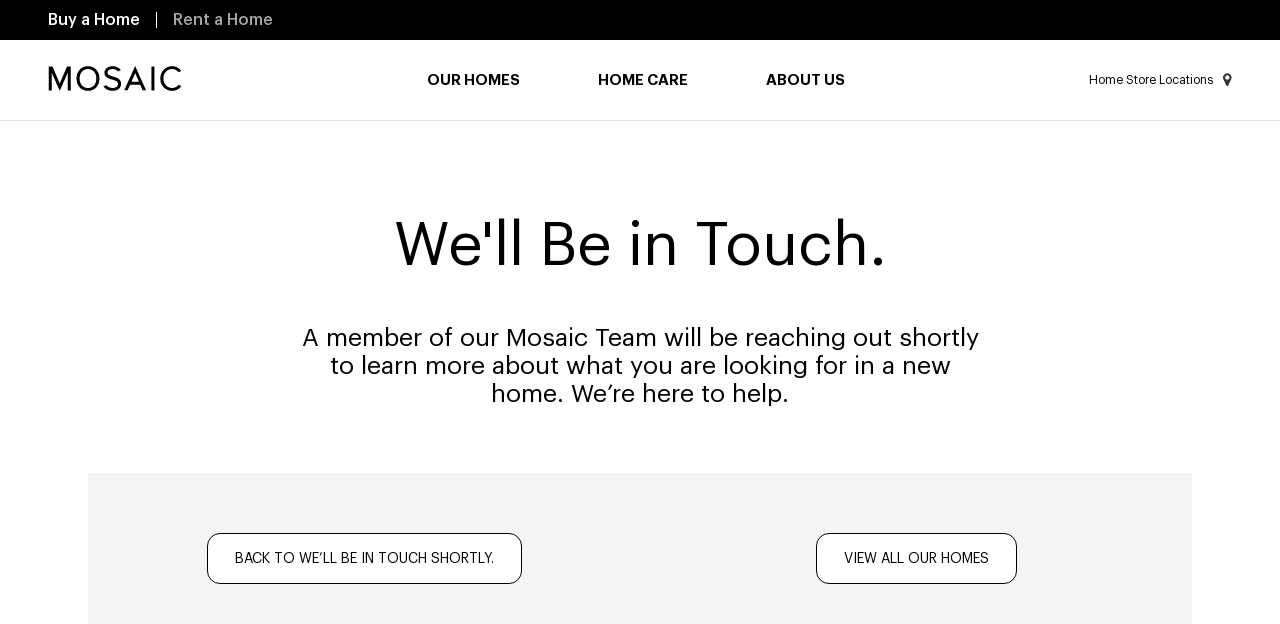

--- FILE ---
content_type: text/html; charset=UTF-8
request_url: https://mosaichomes.com/well-be-in-touch-soon/
body_size: 12421
content:
<!doctype html>
<html lang="en-US" prefix="og: http://ogp.me/ns# fb: http://ogp.me/ns/fb#">
  <head>
  <meta charset="utf-8">
  <meta name="viewport" content="width=device-width, initial-scale=1, shrink-to-fit=no">
  <meta name="google-site-verification" content="p8l4x1mjuVHpXzxoElZ6A7iV3ubz8H0TygcEQlrAZ60" />
  <title>We&#039;ll be in Touch Shortly. - A Better Home</title>
<meta name='robots' content='max-image-preview:large' />

<!-- This site is optimized with the Yoast SEO Premium plugin v5.2 - https://yoast.com/wordpress/plugins/seo/ -->
<link rel="canonical" href="https://mosaichomes.com/well-be-in-touch-soon/" />
<meta property="og:locale" content="en_US" />
<meta property="og:type" content="article" />
<meta property="og:title" content="We&#039;ll be in Touch Shortly. - A Better Home" />
<meta property="og:description" content="A member of our Mosaic Team will be reaching out shortly to learn more about what you are looking for in a new home. We&#8217;re here to help." />
<meta property="og:url" content="https://mosaichomes.com/well-be-in-touch-soon/" />
<meta property="og:site_name" content="A Better Home" />
<meta property="article:publisher" content="https://www.facebook.com/mosaichomes/" />
<meta name="twitter:card" content="summary_large_image" />
<meta name="twitter:description" content="A member of our Mosaic Team will be reaching out shortly to learn more about what you are looking for in a new home. We&#8217;re here to help." />
<meta name="twitter:title" content="We&#039;ll be in Touch Shortly. - A Better Home" />
<meta name="twitter:site" content="@mosaichomes" />
<meta name="twitter:creator" content="@mosaichomes" />
<meta property="DC.date.issued" content="2021-08-13T18:59:00-07:00" />
<!-- / Yoast SEO Premium plugin. -->

<link rel='dns-prefetch' href='//cdn.jsdelivr.net' />
<link rel='dns-prefetch' href='//js.hs-scripts.com' />
<link rel='dns-prefetch' href='//maps.googleapis.com' />
<link rel="alternate" title="oEmbed (JSON)" type="application/json+oembed" href="https://mosaichomes.com/wp-json/oembed/1.0/embed?url=https%3A%2F%2Fmosaichomes.com%2Fwell-be-in-touch-soon%2F" />
<link rel="alternate" title="oEmbed (XML)" type="text/xml+oembed" href="https://mosaichomes.com/wp-json/oembed/1.0/embed?url=https%3A%2F%2Fmosaichomes.com%2Fwell-be-in-touch-soon%2F&#038;format=xml" />
<style id='wp-img-auto-sizes-contain-inline-css' type='text/css'>
img:is([sizes=auto i],[sizes^="auto," i]){contain-intrinsic-size:3000px 1500px}
/*# sourceURL=wp-img-auto-sizes-contain-inline-css */
</style>
<style id='wp-block-library-inline-css' type='text/css'>
:root{--wp-block-synced-color:#7a00df;--wp-block-synced-color--rgb:122,0,223;--wp-bound-block-color:var(--wp-block-synced-color);--wp-editor-canvas-background:#ddd;--wp-admin-theme-color:#007cba;--wp-admin-theme-color--rgb:0,124,186;--wp-admin-theme-color-darker-10:#006ba1;--wp-admin-theme-color-darker-10--rgb:0,107,160.5;--wp-admin-theme-color-darker-20:#005a87;--wp-admin-theme-color-darker-20--rgb:0,90,135;--wp-admin-border-width-focus:2px}@media (min-resolution:192dpi){:root{--wp-admin-border-width-focus:1.5px}}.wp-element-button{cursor:pointer}:root .has-very-light-gray-background-color{background-color:#eee}:root .has-very-dark-gray-background-color{background-color:#313131}:root .has-very-light-gray-color{color:#eee}:root .has-very-dark-gray-color{color:#313131}:root .has-vivid-green-cyan-to-vivid-cyan-blue-gradient-background{background:linear-gradient(135deg,#00d084,#0693e3)}:root .has-purple-crush-gradient-background{background:linear-gradient(135deg,#34e2e4,#4721fb 50%,#ab1dfe)}:root .has-hazy-dawn-gradient-background{background:linear-gradient(135deg,#faaca8,#dad0ec)}:root .has-subdued-olive-gradient-background{background:linear-gradient(135deg,#fafae1,#67a671)}:root .has-atomic-cream-gradient-background{background:linear-gradient(135deg,#fdd79a,#004a59)}:root .has-nightshade-gradient-background{background:linear-gradient(135deg,#330968,#31cdcf)}:root .has-midnight-gradient-background{background:linear-gradient(135deg,#020381,#2874fc)}:root{--wp--preset--font-size--normal:16px;--wp--preset--font-size--huge:42px}.has-regular-font-size{font-size:1em}.has-larger-font-size{font-size:2.625em}.has-normal-font-size{font-size:var(--wp--preset--font-size--normal)}.has-huge-font-size{font-size:var(--wp--preset--font-size--huge)}.has-text-align-center{text-align:center}.has-text-align-left{text-align:left}.has-text-align-right{text-align:right}.has-fit-text{white-space:nowrap!important}#end-resizable-editor-section{display:none}.aligncenter{clear:both}.items-justified-left{justify-content:flex-start}.items-justified-center{justify-content:center}.items-justified-right{justify-content:flex-end}.items-justified-space-between{justify-content:space-between}.screen-reader-text{border:0;clip-path:inset(50%);height:1px;margin:-1px;overflow:hidden;padding:0;position:absolute;width:1px;word-wrap:normal!important}.screen-reader-text:focus{background-color:#ddd;clip-path:none;color:#444;display:block;font-size:1em;height:auto;left:5px;line-height:normal;padding:15px 23px 14px;text-decoration:none;top:5px;width:auto;z-index:100000}html :where(.has-border-color){border-style:solid}html :where([style*=border-top-color]){border-top-style:solid}html :where([style*=border-right-color]){border-right-style:solid}html :where([style*=border-bottom-color]){border-bottom-style:solid}html :where([style*=border-left-color]){border-left-style:solid}html :where([style*=border-width]){border-style:solid}html :where([style*=border-top-width]){border-top-style:solid}html :where([style*=border-right-width]){border-right-style:solid}html :where([style*=border-bottom-width]){border-bottom-style:solid}html :where([style*=border-left-width]){border-left-style:solid}html :where(img[class*=wp-image-]){height:auto;max-width:100%}:where(figure){margin:0 0 1em}html :where(.is-position-sticky){--wp-admin--admin-bar--position-offset:var(--wp-admin--admin-bar--height,0px)}@media screen and (max-width:600px){html :where(.is-position-sticky){--wp-admin--admin-bar--position-offset:0px}}
/*# sourceURL=/wp-includes/css/dist/block-library/common.min.css */
</style>
<link rel='stylesheet' id='fontawesome-free-css' href='/app/plugins/getwid/vendors/fontawesome-free/css/all.min.css' type='text/css' media='all' />
<link rel='stylesheet' id='slick-css' href='/app/plugins/getwid/vendors/slick/slick/slick.min.css' type='text/css' media='all' />
<link rel='stylesheet' id='slick-theme-css' href='/app/plugins/getwid/vendors/slick/slick/slick-theme.min.css' type='text/css' media='all' />
<link rel='stylesheet' id='getwid-blocks-css' href='/app/plugins/getwid/assets/css/blocks.style.css' type='text/css' media='all' />
<link rel='stylesheet' id='sage/main.css-css' href='/app/themes/mosaichomes/dist/styles/main_62b2dca8.css' type='text/css' media='all' />
<link rel='stylesheet' id='wp-block-paragraph-css' href='/wp/wp-includes/blocks/paragraph/style.min.css' type='text/css' media='all' />
<link rel="https://api.w.org/" href="https://mosaichomes.com/wp-json/" /><link rel="alternate" title="JSON" type="application/json" href="https://mosaichomes.com/wp-json/wp/v2/pages/13018" /><link rel="EditURI" type="application/rsd+xml" title="RSD" href="https://mosaichomes.com/wp/xmlrpc.php?rsd" />
<meta name="generator" content="WordPress 6.9" />
<link rel='shortlink' href='https://mosaichomes.com/?p=13018' />
			<!-- DO NOT COPY THIS SNIPPET! Start of Page Analytics Tracking for HubSpot WordPress plugin v11.3.33-->
			<script class="hsq-set-content-id" data-content-id="standard-page">
				var _hsq = _hsq || [];
				_hsq.push(["setContentType", "standard-page"]);
			</script>
			<!-- DO NOT COPY THIS SNIPPET! End of Page Analytics Tracking for HubSpot WordPress plugin -->
			<!-- Stream WordPress user activity plugin v4.1.1 -->
<link
            rel="icon"
            href="https://mosaichomes.com/app/themes/mosaichomes/resources/assets/images/favicon.ico?ver=4"
        />
  <link rel='preconnect' id='preconnect-vimeo-css' href='https://player.vimeo.com' type='text/css' media='all' />
  <link rel='preconnect' id='preconnect-vimeo-i-css' href='https://i.vimeocdn.com' type='text/css' media='all' />
  <link rel='preconnect' id='preconnect-vimeo-f-css' href='https://f.vimeocdn.com' type='text/css' media='all' />

  <!-- Google Tag Manager -->
  <script>(function(w,d,s,l,i){w[l]=w[l]||[];w[l].push({'gtm.start':
  new Date().getTime(),event:'gtm.js'});var f=d.getElementsByTagName(s)[0],
  j=d.createElement(s),dl=l!='dataLayer'?'&l='+l:'';j.async=true;j.src=
  'https://www.googletagmanager.com/gtm.js?id='+i+dl;f.parentNode.insertBefore(j,f);
  })(window,document,'script','dataLayer','GTM-N7NJB7');</script>
  <!-- End Google Tag Manager -->
</head>
  <body class="wp-singular page-template-default page page-id-13018 wp-theme-mosaichomesresources well-be-in-touch-soon show-utility-nav app-data index-data singular-data page-data page-13018-data page-well-be-in-touch-soon-data">
    <!-- Google Tag Manager (noscript) -->
    <noscript><iframe src="https://www.googletagmanager.com/ns.html?id=GTM-N7NJB7"
    height="0" width="0" style="display:none;visibility:hidden"></iframe></noscript>
    <!-- End Google Tag Manager (noscript) -->

        <header class="banner smart-scroll">
      <div class="container utility-nav">
      <a href="https://mosaichomes.com">
        Buy a Home
      </a>
      <a href="https://rentatmosaic.com" class="external" target="_blank">
        Rent a Home
      </a>
    </div>
    <div class="container  utility-nav-on ">
    <div class="brand-wrap">
      <a class="brand" href="https://mosaichomes.com/" title="A Better Home"><?xml version="1.0" encoding="UTF-8" standalone="no"?>
<svg class="" width="134px" height="25px" viewBox="0 0 134 25" version="1.1" xmlns="http://www.w3.org/2000/svg" xmlns:xlink="http://www.w3.org/1999/xlink">
    <defs></defs>
    <g id="Symbols" stroke="none" stroke-width="1" fill="none" fill-rule="evenodd">
        <g id="MOSAIC-Logo" transform="translate(0.000000, -1.000000)" fill="#000000">
            <polygon id="Fill-2" points="18.9374293 1.74423906 11.7424537 18.4314758 4.46825854 1.55102934 0.705331707 1.55102934 0.705331707 25.4544245 3.70406341 25.4544245 3.70406341 7.61034887 11.7468927 25.8477566 19.7805024 7.61276832 19.7805024 25.4544245 22.7816244 25.4544245 22.7816244 1.55102934 19.0217707 1.55102934"></polygon>
            <path d="M39.9827756,23.0017671 C34.8543366,22.9803377 31.6288732,19.0580767 31.5960927,13.5199741 C31.6288732,7.95214689 34.8543366,4.06099298 39.9827756,4.03956364 C45.0811659,4.05995608 48.3370195,7.95214689 48.3715073,13.5199741 C48.3370195,19.0563485 45.0811659,22.9834484 39.9827756,23.0017671 M39.9827756,1.17425311 C36.534678,1.17425311 33.6377024,2.52291917 31.6288732,4.75260774 C29.6248244,6.97158164 28.5041415,10.043236 28.4966293,13.4833368 C28.4952634,13.491632 28.4952634,13.5071856 28.4966293,13.5279237 C28.4966293,16.9759741 29.6203854,20.0604169 31.6288732,22.288723 C33.6305317,24.5104619 36.5145317,25.8587824 39.9482878,25.8646581 L39.9885805,25.8646581 L39.9974585,25.8646581 C43.4257512,25.8646581 46.3165805,24.5159921 48.3260927,22.288723 C50.2997512,20.1043125 51.4279463,17.0941811 51.468239,13.7211334 L51.4713122,13.7211334 L51.4713122,13.5199741 L51.4713122,13.5144439 C51.4713122,10.0601721 50.3366293,6.97503798 48.3260927,4.7512252 C46.3141902,2.52291917 43.418922,1.17425311 39.9827756,1.17425311" id="Fill-3"></path>
            <polygon id="Fill-5" points="103.431595 25.4542862 103.748473 25.4542862 106.42862 25.4542862 106.42862 1.55054545 103.431595 1.55054545"></polygon>
            <path d="M90.9798585,16.8654056 L83.3747854,16.8654056 L87.2227366,8.10011305 L90.9798585,16.8654056 Z M76.1992732,25.341402 L76.6926878,25.341402 L79.574639,25.341402 L82.0888341,19.7559474 L92.2316634,19.7559474 L94.6949805,25.3638682 L98.0962976,25.3638682 L87.1640049,0.98349739 L76.1992732,25.341402 Z" id="Fill-7"></path>
            <path d="M65.9099902,11.7559935 L65.9079415,11.7601411 C64.2064293,11.262773 62.5353073,10.8431726 61.3569171,10.2341645 C60.1679415,9.59335806 59.5543317,8.92939406 59.5338439,7.70446517 C59.5389659,5.62616454 61.4474049,4.05974869 64.2750634,4.03935626 C66.416722,4.04454077 68.3234537,4.70193771 69.7828683,6.13874059 L69.888039,6.24173969 L70.0396488,6.39554707 L72.8785756,5.11358848 L72.4005268,4.55919064 C70.5764293,2.42731665 67.8385756,1.17162628 64.3795512,1.17404572 C64.3795512,1.17542826 64.3775024,1.17404572 64.3775024,1.17404572 C64.3699902,1.17542826 64.3628195,1.17542826 64.3542829,1.17542826 C64.3498439,1.17542826 64.3464293,1.17542826 64.3389171,1.1768108 C60.0890634,1.19270999 56.4405268,3.70685581 56.4401854,7.80988371 C56.4521366,12.2205264 60.2591122,13.4706866 63.588039,14.3980241 C65.2830634,14.8781105 66.9449659,15.3194859 68.1114049,16.0072986 C69.286722,16.7182689 69.9375512,17.5153023 69.9563317,18.9946182 C69.9054537,20.701016 68.9613073,22.9476407 64.5796488,23.0019053 C61.9234049,23.0019053 59.9094537,21.8412644 58.5132098,20.4912158 L58.4025756,20.3864886 L58.2478927,20.2433959 L55.3966732,21.4956299 L55.8603805,22.054521 C57.6745756,24.2493005 60.6272098,25.8537361 64.4632098,25.8661789 L64.5209171,25.8661789 L64.5287707,25.8661789 C67.6606732,25.8661789 69.818039,24.9440259 71.1739902,23.5784238 C72.5343805,22.2100565 73.0547707,20.4424814 73.0547707,18.8584382 C73.0547707,14.2055057 69.2699902,12.7189314 65.9099902,11.7559935" id="Fill-9"></path>
            <path d="M130.509917,19.7506247 L130.354551,19.9510927 L130.253137,20.0900378 C128.920063,21.8265059 126.689283,23.0051197 124.246112,23.0016634 C119.264161,22.9847273 115.404259,19.1398884 115.385478,13.5198704 C115.40699,7.82865167 119.258356,4.05846985 124.246112,4.04049685 L124.25021,4.04049685 C126.662307,4.03807741 128.867137,5.19042304 130.21182,6.89716652 L130.312551,7.03127273 L130.464502,7.22517372 L133.294893,5.95012781 L132.866698,5.40679028 C130.898844,2.87709091 127.988893,1.17034743 124.25021,1.17518632 C124.25021,1.17518632 124.25021,1.17414941 124.22938,1.17518632 C120.90899,1.18071647 117.917088,2.43156796 115.761088,4.60526373 C113.597576,6.77965077 112.286356,9.88137534 112.288405,13.5188335 L112.288405,13.5247093 L112.288405,13.5281656 L112.288405,13.5312763 C112.288405,17.1652781 113.597576,20.2604356 115.761088,22.4365509 C117.921868,24.613703 120.919576,25.865937 124.246112,25.865937 L124.258746,25.865937 L124.272063,25.865937 C128.003576,25.865937 130.817234,24.1837336 132.90699,21.5949307 L133.067478,21.3986103 L133.32699,21.0806265 L130.509917,19.7506247 Z" id="Fill-11"></path>
        </g>
    </g>
</svg></a>
      <nav class="nav-primary">
                  <div class="menu-primary-navigation-container"><ul id="menu-primary-navigation" class="nav"><li id="menu-item-11574" class="has-dropdown menu-item menu-item-type-post_type_archive menu-item-object-property menu-item-11574"><a href="https://mosaichomes.com/property/">Our Homes</a></li>
<li id="menu-item-11597" class="menu-item menu-item-type-post_type menu-item-object-page menu-item-11597"><a href="https://mosaichomes.com/home-care/">Home Care</a></li>
<li id="menu-item-95" class="menu-item menu-item-type-post_type menu-item-object-page menu-item-95"><a href="https://mosaichomes.com/about-us/">About Us</a></li>
</ul></div>
              </nav>

      <div class="drop-nav">
        <div class="container">
          <ul>
            <li class="has-sub-menu">
  <span>View by Location</span>
  <ul class="sub-menu">
    <span class="mobile-helper">By Location</span>
          <li>
        <a href="/property/#burnaby">Burnaby</a>
      </li>
          <li>
        <a href="/property/#coquitlam">Coquitlam</a>
      </li>
          <li>
        <a href="/property/#north-vancouver">North Vancouver</a>
      </li>
          <li>
        <a href="/property/#port-moody">Port Moody</a>
      </li>
          <li>
        <a href="/property/#surrey">Surrey</a>
      </li>
      </ul>
</li>

<li class="has-sub-menu">
  <span>View by type</span>
  <ul class="sub-menu">
    <span class="mobile-helper">By Type</span>
          <li>
        <a href="/property/#apartment">Apartment</a>
      </li>
          <li>
        <a href="/property/#townhome">Townhome</a>
      </li>
          <li>
        <a href="/property/#townhouse">Townhouse</a>
      </li>
      </ul>
</li>

<li class="has-sub-menu">
  <span>View All Homes</span>
  <ul class="sub-menu">
    <span class="mobile-helper">Our Homes</span>
          <li>
        <a href="https://mosaichomes.com/property/towns-at-lynn/">Towns at Lynn</a>
      </li>
          <li>
        <a href="https://mosaichomes.com/property/moodyyards/">Moody Yards</a>
      </li>
          <li>
        <a href="https://mosaichomes.com/property/trailside/">Trailside at Lynn</a>
      </li>
          <li>
        <a href="https://mosaichomes.com/property/grayson/">Grayson</a>
      </li>
          <li>
        <a href="https://mosaichomes.com/property/town-centre/">Town &amp; Centre</a>
      </li>
          <li>
        <a href="https://mosaichomes.com/property/woodward/">Woodward</a>
      </li>
          <li>
        <a href="https://mosaichomes.com/property/symposia/">Symposia</a>
      </li>
          <li>
        <a href="https://mosaichomes.com/property/bevan/">Bevan</a>
      </li>
      </ul>
</li>
          </ul>
        </div>
      </div>

      <button
        id="nav"
        class="nav--mobile__toggle hamburger hamburger--elastic"
        type="button"
        aria-label="Menu"
        aria-controls="navigation"
        aria-expanded="true/false"
      >
        <span class="hamburger-box">
          <span class="hamburger-inner"></span>
        </span>
      </button>

      <nav id="mobile-menu">
        <ul>
          <li class="has-sub-menu">
  <span>View by Location</span>
  <ul class="sub-menu">
    <span class="mobile-helper">By Location</span>
          <li>
        <a href="/property/#burnaby">Burnaby</a>
      </li>
          <li>
        <a href="/property/#coquitlam">Coquitlam</a>
      </li>
          <li>
        <a href="/property/#north-vancouver">North Vancouver</a>
      </li>
          <li>
        <a href="/property/#port-moody">Port Moody</a>
      </li>
          <li>
        <a href="/property/#surrey">Surrey</a>
      </li>
      </ul>
</li>

<li class="has-sub-menu">
  <span>View by type</span>
  <ul class="sub-menu">
    <span class="mobile-helper">By Type</span>
          <li>
        <a href="/property/#apartment">Apartment</a>
      </li>
          <li>
        <a href="/property/#townhome">Townhome</a>
      </li>
          <li>
        <a href="/property/#townhouse">Townhouse</a>
      </li>
      </ul>
</li>

<li class="has-sub-menu">
  <span>View All Homes</span>
  <ul class="sub-menu">
    <span class="mobile-helper">Our Homes</span>
          <li>
        <a href="https://mosaichomes.com/property/towns-at-lynn/">Towns at Lynn</a>
      </li>
          <li>
        <a href="https://mosaichomes.com/property/moodyyards/">Moody Yards</a>
      </li>
          <li>
        <a href="https://mosaichomes.com/property/trailside/">Trailside at Lynn</a>
      </li>
          <li>
        <a href="https://mosaichomes.com/property/grayson/">Grayson</a>
      </li>
          <li>
        <a href="https://mosaichomes.com/property/town-centre/">Town &amp; Centre</a>
      </li>
          <li>
        <a href="https://mosaichomes.com/property/woodward/">Woodward</a>
      </li>
          <li>
        <a href="https://mosaichomes.com/property/symposia/">Symposia</a>
      </li>
          <li>
        <a href="https://mosaichomes.com/property/bevan/">Bevan</a>
      </li>
      </ul>
</li>
          <li><a href="/about-us">About Us</a></li>
          <li><a href="/home-care">Home Care</a></li>
        </ul>
      </nav>
    </div>

    <div class="homestores--toggle">
      <a href="#homestores" data-lity>Home Store Locations <svg class="" xmlns="http://www.w3.org/2000/svg" width="9" height="14" viewBox="0 0 9 14">
    <g fill="none" fill-rule="evenodd">
        <g fill="#373737" fill-rule="nonzero">
            <g>
                <path d="M139.286 13.071c.402 0 .787-.226.962-.594l3.047-6.479c.218-.46.276-.987.276-1.498 0-2.369-1.916-4.286-4.285-4.286C136.916.214 135 2.131 135 4.5c0 .51.059 1.038.276 1.498l3.055 6.48c.168.367.553.593.955.593zm0-6.428c-1.18 0-2.143-.963-2.143-2.143 0-1.18.962-2.143 2.143-2.143 1.18 0 2.143.963 2.143 2.143 0 1.18-.963 2.143-2.143 2.143z" transform="translate(-390 -15) translate(255 15)"/>
            </g>
        </g>
    </g>
</svg></a>
    </div>

    <div id="homestores" class="lity-hide">
  <div class="homestores overlay--inner__wrapper">
    <h2>Home Store Locations</h2>

    <div>
                                  <div class="homestore towns-at-lynn-palette">
            <style>
              .homestores .towns-at-lynn-palette .property-text-primary a { color: #b16d03; }
            </style>

            <h3 class="property-text-primary property--publico"><a href="https://mosaichomes.com/property/towns-at-lynn/">Towns at Lynn</a></h3>

            <p>Lynn Valley, North Vancouver</p>

            <p>Open House This Weekend</p>

            <p></p>

            <ul>
                              <li>
                  <a href="mailto:towns@mosaichomes.com"><svg class="" xmlns="http://www.w3.org/2000/svg" width="13" height="11" viewBox="0 0 13 11">
    <g fill="none" fill-rule="evenodd">
        <g fill="#000" fill-rule="nonzero">
            <g>
                <g>
                    <path d="M11.84 17.214c.638 0 1.16-.522 1.16-1.16V8.16C13 7.522 12.478 7 11.84 7H1.16C.523 7 0 7.522 0 8.16v7.894c0 .638.522 1.16 1.16 1.16h10.68zM6.506 13.5h-.014c-.508 0-1.204-.667-1.589-.98-.965-.768-1.937-1.537-2.909-2.299C1.342 9.706.929 8.988.929 8.161c0-.124.108-.232.232-.232h10.678c.276 0 .232.319.232.5 0 .617-.594 1.422-1.066 1.792-.972.762-1.944 1.53-2.909 2.3-.384.312-1.08.979-1.589.979zm5.332 2.786H1.161c-.124 0-.232-.11-.232-.232v-5.572c.152.174.319.334.5.479 1.038.798 2.082 1.61 3.09 2.452.545.457 1.22 1.016 1.974 1.016h.014c.755 0 1.43-.559 1.973-1.016 1.009-.842 2.053-1.654 3.09-2.452.182-.145.35-.305.501-.479v5.572c0 .123-.108.232-.232.232z" transform="translate(-64 -343) translate(64 191) translate(0 145)"/>
                </g>
            </g>
        </g>
    </g>
</svg> email</a>
                </li>
              
                              <li>
                  <a href="tel:604.367.7417"><svg class="" xmlns="http://www.w3.org/2000/svg" width="12" height="16" viewBox="0 0 12 16">
    <g fill="none" fill-rule="evenodd">
        <g fill="#A5A5A5" fill-rule="nonzero">
            <g>
                <g>
                    <path d="M9.526 9.43c.134 0 .276-.051.376-.16 1.214-1.217 1.884-2.836 1.884-4.556 0-1.72-.67-3.34-1.884-4.557-.209-.21-.544-.21-.753 0-.21.21-.21.546 0 .756 1.004 1.015 1.565 2.366 1.565 3.8 0 1.435-.56 2.786-1.565 3.802-.21.21-.21.545 0 .755.1.109.234.16.377.16zM8.01 7.91c.134 0 .276-.05.376-.159.812-.814 1.256-1.888 1.256-3.037 0-1.15-.444-2.224-1.256-3.038-.209-.21-.544-.21-.753 0-.21.21-.21.545 0 .755.603.613.937 1.418.937 2.283 0 .864-.334 1.67-.937 2.282-.21.21-.21.545 0 .755.1.11.234.16.377.16zm-4.22 7.007c.126 0 .252-.017.378-.067.242-.093.996-.512.996-.797 0-.202-.444-1.628-.536-1.964-.05-.21-.067-.554-.226-.705-.109-.1-.285-.117-.427-.117-.393 0-.787.092-1.18.092-.117 0-.293-.008-.394-.092-.134-.11-.2-.487-.25-.655-.202-.696-.31-1.41-.31-2.14 0-.73.108-1.443.31-2.139.05-.168.116-.545.25-.654.1-.084.277-.093.394-.093.393 0 .787.093 1.18.093.142 0 .318-.017.427-.118.159-.151.176-.495.226-.705.092-.335.536-1.762.536-1.963 0-.286-.754-.705-.996-.797-.126-.05-.252-.068-.377-.068-.276 0-.553.076-.82.152-1.373.41-1.7 1.25-2.244 2.433C.142 5.88 0 7.088 0 8.473c0 1.384.142 2.592.728 3.86.544 1.183.87 2.022 2.244 2.433.267.075.544.15.82.15zm2.705-8.525c.133 0 .267-.059.376-.16.402-.402.628-.948.628-1.518 0-.571-.226-1.116-.628-1.52-.209-.209-.544-.209-.753 0-.21.21-.218.546 0 .756.2.21.31.478.31.764 0 .285-.11.553-.31.755-.218.21-.21.554 0 .763.1.101.234.16.377.16z" transform="translate(-113 -5079) translate(0 4457) translate(113 622.507)"/>
                </g>
            </g>
        </g>
    </g>
</svg> 604.367.7417</a>
                </li>
              
                              <li>
                  <a href="https://www.google.ca/maps/dir//2304+Emery+Ct,+North+Vancouver,+BC+V7J+0G3/@49.2924395,-123.1111858,10295m/data=!3m1!1e3!4m9!4m8!1m0!1m5!1m1!1s0x5486707304f16343:0x6c50579ad11e316c!2m2!1d-123.0406366!2d49.3295213!3e3?entry=ttu&amp;g_ep=EgoyMDI1MTEzMC4wIKXMDSoASAFQAw%3D%3D" target="_blank"><svg class="" xmlns="http://www.w3.org/2000/svg" width="15" height="14" viewBox="0 0 15 14">
    <g fill="none" fill-rule="evenodd">
        <g fill="#000" fill-rule="nonzero">
            <g>
                <g>
                    <path d="M9.924 79.82l4.643-1.856c.174-.066.29-.24.29-.428V67.32c0-.152-.08-.297-.203-.384-.13-.087-.29-.102-.435-.044L9.75 68.678l-4.469-1.785c-.116-.05-.232-.05-.348 0L.29 68.751c-.174.065-.29.239-.29.428v10.214c0 .152.08.297.203.384.08.051.167.08.261.08.058 0 .116-.007.174-.036l4.47-1.785 4.468 1.785c.116.05.232.05.348 0zm-.406-1.022l-4.179-1.669v-9.213l4.179 1.669v9.213zm-8.59-.094V69.49l3.947-1.575v9.213L.929 78.704zm9.054.094v-9.213l3.947-1.574v9.213l-3.947 1.574z" transform="translate(-64 -402) translate(64 191) translate(0 145)"/>
                </g>
            </g>
        </g>
    </g>
</svg> get directions</a>
                </li>
                          </ul>
          </div>
                                                        <div class="homestore trailside">
            <style>
              .homestores .trailside .property-text-primary a { color: #ad584d; }
            </style>

            <h3 class="property-text-primary property--publico"><a href="https://mosaichomes.com/property/trailside/">Trailside at Lynn</a></h3>

            <p>Lynn Valley, North Vancouver</p>

            <p>More Homes Coming This Fall</p>

            <p></p>

            <ul>
                              <li>
                  <a href="mailto:trailside@mosaichomes.com"><svg class="" xmlns="http://www.w3.org/2000/svg" width="13" height="11" viewBox="0 0 13 11">
    <g fill="none" fill-rule="evenodd">
        <g fill="#000" fill-rule="nonzero">
            <g>
                <g>
                    <path d="M11.84 17.214c.638 0 1.16-.522 1.16-1.16V8.16C13 7.522 12.478 7 11.84 7H1.16C.523 7 0 7.522 0 8.16v7.894c0 .638.522 1.16 1.16 1.16h10.68zM6.506 13.5h-.014c-.508 0-1.204-.667-1.589-.98-.965-.768-1.937-1.537-2.909-2.299C1.342 9.706.929 8.988.929 8.161c0-.124.108-.232.232-.232h10.678c.276 0 .232.319.232.5 0 .617-.594 1.422-1.066 1.792-.972.762-1.944 1.53-2.909 2.3-.384.312-1.08.979-1.589.979zm5.332 2.786H1.161c-.124 0-.232-.11-.232-.232v-5.572c.152.174.319.334.5.479 1.038.798 2.082 1.61 3.09 2.452.545.457 1.22 1.016 1.974 1.016h.014c.755 0 1.43-.559 1.973-1.016 1.009-.842 2.053-1.654 3.09-2.452.182-.145.35-.305.501-.479v5.572c0 .123-.108.232-.232.232z" transform="translate(-64 -343) translate(64 191) translate(0 145)"/>
                </g>
            </g>
        </g>
    </g>
</svg> email</a>
                </li>
              
                              <li>
                  <a href="tel:604.367.7417"><svg class="" xmlns="http://www.w3.org/2000/svg" width="12" height="16" viewBox="0 0 12 16">
    <g fill="none" fill-rule="evenodd">
        <g fill="#A5A5A5" fill-rule="nonzero">
            <g>
                <g>
                    <path d="M9.526 9.43c.134 0 .276-.051.376-.16 1.214-1.217 1.884-2.836 1.884-4.556 0-1.72-.67-3.34-1.884-4.557-.209-.21-.544-.21-.753 0-.21.21-.21.546 0 .756 1.004 1.015 1.565 2.366 1.565 3.8 0 1.435-.56 2.786-1.565 3.802-.21.21-.21.545 0 .755.1.109.234.16.377.16zM8.01 7.91c.134 0 .276-.05.376-.159.812-.814 1.256-1.888 1.256-3.037 0-1.15-.444-2.224-1.256-3.038-.209-.21-.544-.21-.753 0-.21.21-.21.545 0 .755.603.613.937 1.418.937 2.283 0 .864-.334 1.67-.937 2.282-.21.21-.21.545 0 .755.1.11.234.16.377.16zm-4.22 7.007c.126 0 .252-.017.378-.067.242-.093.996-.512.996-.797 0-.202-.444-1.628-.536-1.964-.05-.21-.067-.554-.226-.705-.109-.1-.285-.117-.427-.117-.393 0-.787.092-1.18.092-.117 0-.293-.008-.394-.092-.134-.11-.2-.487-.25-.655-.202-.696-.31-1.41-.31-2.14 0-.73.108-1.443.31-2.139.05-.168.116-.545.25-.654.1-.084.277-.093.394-.093.393 0 .787.093 1.18.093.142 0 .318-.017.427-.118.159-.151.176-.495.226-.705.092-.335.536-1.762.536-1.963 0-.286-.754-.705-.996-.797-.126-.05-.252-.068-.377-.068-.276 0-.553.076-.82.152-1.373.41-1.7 1.25-2.244 2.433C.142 5.88 0 7.088 0 8.473c0 1.384.142 2.592.728 3.86.544 1.183.87 2.022 2.244 2.433.267.075.544.15.82.15zm2.705-8.525c.133 0 .267-.059.376-.16.402-.402.628-.948.628-1.518 0-.571-.226-1.116-.628-1.52-.209-.209-.544-.209-.753 0-.21.21-.218.546 0 .756.2.21.31.478.31.764 0 .285-.11.553-.31.755-.218.21-.21.554 0 .763.1.101.234.16.377.16z" transform="translate(-113 -5079) translate(0 4457) translate(113 622.507)"/>
                </g>
            </g>
        </g>
    </g>
</svg> 604.367.7417</a>
                </li>
              
                              <li>
                  <a href="https://www.google.com/maps/dir//2517+Mountain+Hwy,+North+Vancouver,+BC+V7J+2N4/@49.331896,-123.120721,20475m/data=!3m1!1e3!4m9!4m8!1m0!1m5!1m1!1s0x54867074a55b9baf:0x89443731faba9497!2m2!1d-123.0383207!2d49.3318134!3e0?entry=ttu&amp;g_ep=EgoyMDI0MTEyNC4xIKXMDSoJLDEwMjExMjMzSAFQAw%3D%3D" target="_blank"><svg class="" xmlns="http://www.w3.org/2000/svg" width="15" height="14" viewBox="0 0 15 14">
    <g fill="none" fill-rule="evenodd">
        <g fill="#000" fill-rule="nonzero">
            <g>
                <g>
                    <path d="M9.924 79.82l4.643-1.856c.174-.066.29-.24.29-.428V67.32c0-.152-.08-.297-.203-.384-.13-.087-.29-.102-.435-.044L9.75 68.678l-4.469-1.785c-.116-.05-.232-.05-.348 0L.29 68.751c-.174.065-.29.239-.29.428v10.214c0 .152.08.297.203.384.08.051.167.08.261.08.058 0 .116-.007.174-.036l4.47-1.785 4.468 1.785c.116.05.232.05.348 0zm-.406-1.022l-4.179-1.669v-9.213l4.179 1.669v9.213zm-8.59-.094V69.49l3.947-1.575v9.213L.929 78.704zm9.054.094v-9.213l3.947-1.574v9.213l-3.947 1.574z" transform="translate(-64 -402) translate(64 191) translate(0 145)"/>
                </g>
            </g>
        </g>
    </g>
</svg> get directions</a>
                </li>
                          </ul>
          </div>
                                          <div class="homestore grayson">
            <style>
              .homestores .grayson .property-text-primary a { color: #3f5683; }
            </style>

            <h3 class="property-text-primary property--gt-alpina-standard"><a href="https://mosaichomes.com/property/grayson/">Grayson</a></h3>

            <p>South Coquitlam</p>

            <p>Coming Soon</p>

            <p></p>

            <ul>
                              <li>
                  <a href="mailto:grayson@mosaichomes.com"><svg class="" xmlns="http://www.w3.org/2000/svg" width="13" height="11" viewBox="0 0 13 11">
    <g fill="none" fill-rule="evenodd">
        <g fill="#000" fill-rule="nonzero">
            <g>
                <g>
                    <path d="M11.84 17.214c.638 0 1.16-.522 1.16-1.16V8.16C13 7.522 12.478 7 11.84 7H1.16C.523 7 0 7.522 0 8.16v7.894c0 .638.522 1.16 1.16 1.16h10.68zM6.506 13.5h-.014c-.508 0-1.204-.667-1.589-.98-.965-.768-1.937-1.537-2.909-2.299C1.342 9.706.929 8.988.929 8.161c0-.124.108-.232.232-.232h10.678c.276 0 .232.319.232.5 0 .617-.594 1.422-1.066 1.792-.972.762-1.944 1.53-2.909 2.3-.384.312-1.08.979-1.589.979zm5.332 2.786H1.161c-.124 0-.232-.11-.232-.232v-5.572c.152.174.319.334.5.479 1.038.798 2.082 1.61 3.09 2.452.545.457 1.22 1.016 1.974 1.016h.014c.755 0 1.43-.559 1.973-1.016 1.009-.842 2.053-1.654 3.09-2.452.182-.145.35-.305.501-.479v5.572c0 .123-.108.232-.232.232z" transform="translate(-64 -343) translate(64 191) translate(0 145)"/>
                </g>
            </g>
        </g>
    </g>
</svg> email</a>
                </li>
              
                              <li>
                  <a href="tel:604.227.2147"><svg class="" xmlns="http://www.w3.org/2000/svg" width="12" height="16" viewBox="0 0 12 16">
    <g fill="none" fill-rule="evenodd">
        <g fill="#A5A5A5" fill-rule="nonzero">
            <g>
                <g>
                    <path d="M9.526 9.43c.134 0 .276-.051.376-.16 1.214-1.217 1.884-2.836 1.884-4.556 0-1.72-.67-3.34-1.884-4.557-.209-.21-.544-.21-.753 0-.21.21-.21.546 0 .756 1.004 1.015 1.565 2.366 1.565 3.8 0 1.435-.56 2.786-1.565 3.802-.21.21-.21.545 0 .755.1.109.234.16.377.16zM8.01 7.91c.134 0 .276-.05.376-.159.812-.814 1.256-1.888 1.256-3.037 0-1.15-.444-2.224-1.256-3.038-.209-.21-.544-.21-.753 0-.21.21-.21.545 0 .755.603.613.937 1.418.937 2.283 0 .864-.334 1.67-.937 2.282-.21.21-.21.545 0 .755.1.11.234.16.377.16zm-4.22 7.007c.126 0 .252-.017.378-.067.242-.093.996-.512.996-.797 0-.202-.444-1.628-.536-1.964-.05-.21-.067-.554-.226-.705-.109-.1-.285-.117-.427-.117-.393 0-.787.092-1.18.092-.117 0-.293-.008-.394-.092-.134-.11-.2-.487-.25-.655-.202-.696-.31-1.41-.31-2.14 0-.73.108-1.443.31-2.139.05-.168.116-.545.25-.654.1-.084.277-.093.394-.093.393 0 .787.093 1.18.093.142 0 .318-.017.427-.118.159-.151.176-.495.226-.705.092-.335.536-1.762.536-1.963 0-.286-.754-.705-.996-.797-.126-.05-.252-.068-.377-.068-.276 0-.553.076-.82.152-1.373.41-1.7 1.25-2.244 2.433C.142 5.88 0 7.088 0 8.473c0 1.384.142 2.592.728 3.86.544 1.183.87 2.022 2.244 2.433.267.075.544.15.82.15zm2.705-8.525c.133 0 .267-.059.376-.16.402-.402.628-.948.628-1.518 0-.571-.226-1.116-.628-1.52-.209-.209-.544-.209-.753 0-.21.21-.218.546 0 .756.2.21.31.478.31.764 0 .285-.11.553-.31.755-.218.21-.21.554 0 .763.1.101.234.16.377.16z" transform="translate(-113 -5079) translate(0 4457) translate(113 622.507)"/>
                </g>
            </g>
        </g>
    </g>
</svg> 604.227.2147</a>
                </li>
              
                              <li>
                  <a href="https://www.google.ca/maps/dir//609+Alderson+Ave,+Coquitlam,+BC+V3K+1T4/@49.2405733,-122.8861266,237m/data=!3m1!1e3!4m9!4m8!1m0!1m5!1m1!1s0x5486781731b59af3:0xafb5de9d510f744c!2m2!1d-122.8855157!2d49.2400628!3e0?entry=ttu&amp;g_ep=EgoyMDI0MTEyNC4xIKXMDSoJLDEwMjExMjMzSAFQAw%3D%3D" target="_blank"><svg class="" xmlns="http://www.w3.org/2000/svg" width="15" height="14" viewBox="0 0 15 14">
    <g fill="none" fill-rule="evenodd">
        <g fill="#000" fill-rule="nonzero">
            <g>
                <g>
                    <path d="M9.924 79.82l4.643-1.856c.174-.066.29-.24.29-.428V67.32c0-.152-.08-.297-.203-.384-.13-.087-.29-.102-.435-.044L9.75 68.678l-4.469-1.785c-.116-.05-.232-.05-.348 0L.29 68.751c-.174.065-.29.239-.29.428v10.214c0 .152.08.297.203.384.08.051.167.08.261.08.058 0 .116-.007.174-.036l4.47-1.785 4.468 1.785c.116.05.232.05.348 0zm-.406-1.022l-4.179-1.669v-9.213l4.179 1.669v9.213zm-8.59-.094V69.49l3.947-1.575v9.213L.929 78.704zm9.054.094v-9.213l3.947-1.574v9.213l-3.947 1.574z" transform="translate(-64 -402) translate(64 191) translate(0 145)"/>
                </g>
            </g>
        </g>
    </g>
</svg> get directions</a>
                </li>
                          </ul>
          </div>
                                          <div class="homestore town-centre">
            <style>
              .homestores .town-centre .property-text-primary a { color: #20372a; }
            </style>

            <h3 class="property-text-primary property--avantt-bold"><a href="https://mosaichomes.com/property/town-centre/">Town &amp; Centre</a></h3>

            <p>Coquitlam Town Centre</p>

            <p>More Homes Coming 2027 </p>

            <p></p>

            <ul>
                              <li>
                  <a href="mailto:townandcentre@mosaichomes.com"><svg class="" xmlns="http://www.w3.org/2000/svg" width="13" height="11" viewBox="0 0 13 11">
    <g fill="none" fill-rule="evenodd">
        <g fill="#000" fill-rule="nonzero">
            <g>
                <g>
                    <path d="M11.84 17.214c.638 0 1.16-.522 1.16-1.16V8.16C13 7.522 12.478 7 11.84 7H1.16C.523 7 0 7.522 0 8.16v7.894c0 .638.522 1.16 1.16 1.16h10.68zM6.506 13.5h-.014c-.508 0-1.204-.667-1.589-.98-.965-.768-1.937-1.537-2.909-2.299C1.342 9.706.929 8.988.929 8.161c0-.124.108-.232.232-.232h10.678c.276 0 .232.319.232.5 0 .617-.594 1.422-1.066 1.792-.972.762-1.944 1.53-2.909 2.3-.384.312-1.08.979-1.589.979zm5.332 2.786H1.161c-.124 0-.232-.11-.232-.232v-5.572c.152.174.319.334.5.479 1.038.798 2.082 1.61 3.09 2.452.545.457 1.22 1.016 1.974 1.016h.014c.755 0 1.43-.559 1.973-1.016 1.009-.842 2.053-1.654 3.09-2.452.182-.145.35-.305.501-.479v5.572c0 .123-.108.232-.232.232z" transform="translate(-64 -343) translate(64 191) translate(0 145)"/>
                </g>
            </g>
        </g>
    </g>
</svg> email</a>
                </li>
              
                              <li>
                  <a href="tel:604.210.7143"><svg class="" xmlns="http://www.w3.org/2000/svg" width="12" height="16" viewBox="0 0 12 16">
    <g fill="none" fill-rule="evenodd">
        <g fill="#A5A5A5" fill-rule="nonzero">
            <g>
                <g>
                    <path d="M9.526 9.43c.134 0 .276-.051.376-.16 1.214-1.217 1.884-2.836 1.884-4.556 0-1.72-.67-3.34-1.884-4.557-.209-.21-.544-.21-.753 0-.21.21-.21.546 0 .756 1.004 1.015 1.565 2.366 1.565 3.8 0 1.435-.56 2.786-1.565 3.802-.21.21-.21.545 0 .755.1.109.234.16.377.16zM8.01 7.91c.134 0 .276-.05.376-.159.812-.814 1.256-1.888 1.256-3.037 0-1.15-.444-2.224-1.256-3.038-.209-.21-.544-.21-.753 0-.21.21-.21.545 0 .755.603.613.937 1.418.937 2.283 0 .864-.334 1.67-.937 2.282-.21.21-.21.545 0 .755.1.11.234.16.377.16zm-4.22 7.007c.126 0 .252-.017.378-.067.242-.093.996-.512.996-.797 0-.202-.444-1.628-.536-1.964-.05-.21-.067-.554-.226-.705-.109-.1-.285-.117-.427-.117-.393 0-.787.092-1.18.092-.117 0-.293-.008-.394-.092-.134-.11-.2-.487-.25-.655-.202-.696-.31-1.41-.31-2.14 0-.73.108-1.443.31-2.139.05-.168.116-.545.25-.654.1-.084.277-.093.394-.093.393 0 .787.093 1.18.093.142 0 .318-.017.427-.118.159-.151.176-.495.226-.705.092-.335.536-1.762.536-1.963 0-.286-.754-.705-.996-.797-.126-.05-.252-.068-.377-.068-.276 0-.553.076-.82.152-1.373.41-1.7 1.25-2.244 2.433C.142 5.88 0 7.088 0 8.473c0 1.384.142 2.592.728 3.86.544 1.183.87 2.022 2.244 2.433.267.075.544.15.82.15zm2.705-8.525c.133 0 .267-.059.376-.16.402-.402.628-.948.628-1.518 0-.571-.226-1.116-.628-1.52-.209-.209-.544-.209-.753 0-.21.21-.218.546 0 .756.2.21.31.478.31.764 0 .285-.11.553-.31.755-.218.21-.21.554 0 .763.1.101.234.16.377.16z" transform="translate(-113 -5079) translate(0 4457) translate(113 622.507)"/>
                </g>
            </g>
        </g>
    </g>
</svg> 604.210.7143</a>
                </li>
              
                              <li>
                  <a href="https://www.google.com/maps/place/Town+and+Centre+by+Mosaic/@49.2776114,-122.7929054,17z/data=!3m1!4b1!4m6!3m5!1s0x54867f5c09f3128b:0x3de07aa244c160c6!8m2!3d49.2776114!4d-122.7903305!16s%2Fg%2F11l20p_tw6?entry=ttu" target="_blank"><svg class="" xmlns="http://www.w3.org/2000/svg" width="15" height="14" viewBox="0 0 15 14">
    <g fill="none" fill-rule="evenodd">
        <g fill="#000" fill-rule="nonzero">
            <g>
                <g>
                    <path d="M9.924 79.82l4.643-1.856c.174-.066.29-.24.29-.428V67.32c0-.152-.08-.297-.203-.384-.13-.087-.29-.102-.435-.044L9.75 68.678l-4.469-1.785c-.116-.05-.232-.05-.348 0L.29 68.751c-.174.065-.29.239-.29.428v10.214c0 .152.08.297.203.384.08.051.167.08.261.08.058 0 .116-.007.174-.036l4.47-1.785 4.468 1.785c.116.05.232.05.348 0zm-.406-1.022l-4.179-1.669v-9.213l4.179 1.669v9.213zm-8.59-.094V69.49l3.947-1.575v9.213L.929 78.704zm9.054.094v-9.213l3.947-1.574v9.213l-3.947 1.574z" transform="translate(-64 -402) translate(64 191) translate(0 145)"/>
                </g>
            </g>
        </g>
    </g>
</svg> get directions</a>
                </li>
                          </ul>
          </div>
                                                            </div>
  </div>
</div>
  </div>
</header>
    <div id="page" class="wrap" role="document">
      <div class="content">
        <main class="main">
                 <!-- <div class="page-header">
  <h1>We&#8217;ll be in Touch Shortly.</h1>
</div>
 -->
    <style>
.custom-thankyou {
  background-color:  !important;
  color:  !important;
}
.custom-thankyou .button {
  background-color:  !important;
  color:  !important;
  border: 0;
}

.custom-thankyou .button:hover {
  background-color: black !important;
}
</style>

<div>
      <header>
      <h2 class="entry-title">We'll Be in Touch.</h2>
    </header>
  
  <div class="container">
    
<p class="has-text-align-center">A member of our Mosaic Team will be reaching out shortly to learn more about what you are looking for in a new home. We&#8217;re here to help.</p>
  </div>

  
  <div class="container general">
    <div>
      <a href="https://mosaichomes.com/well-be-in-touch-soon/" class="button">Back to We&#8217;ll be in Touch Shortly.</a>
    </div>

    <div>
      <a href="/property" class="button">View All Our Homes</a>
    </div>
  </div>
</div>
          </main>
              </div>
    </div>
        <footer class="content-info">
  <div class="container">
    <nav class="nav-secondary">
              <div class="menu-secondary-navigation-container"><ul id="menu-secondary-navigation" class="nav"><li id="menu-item-11637" class="menu-item menu-item-type-custom menu-item-object-custom menu-item-11637"><a href="#homestores" data-lity="true">Find a Home Store</a></li>
<li id="menu-item-4239" class="menu-item menu-item-type-post_type menu-item-object-page menu-item-4239"><a href="https://mosaichomes.com/faqs/">FAQ</a></li>
<li id="menu-item-15701" class="menu-item menu-item-type-custom menu-item-object-custom menu-item-15701"><a href="http://rentatmosaic.com/">Mosaic for Rent</a></li>
<li id="menu-item-11596" class="menu-item menu-item-type-post_type menu-item-object-page menu-item-11596"><a href="https://mosaichomes.com/home-care/">Home Care</a></li>
<li id="menu-item-1389" class="menu-item menu-item-type-post_type menu-item-object-page menu-item-1389"><a href="https://mosaichomes.com/about-us/">About Us</a></li>
<li id="menu-item-234" class="menu-item menu-item-type-post_type menu-item-object-page menu-item-234"><a href="https://mosaichomes.com/join-the-team/">Join the Team</a></li>
</ul></div>
          </nav>

    <ul class="social hide-desktop">
              <li><a href="https://www.linkedin.com/company/mosaic-homes/" target="_blank" title=""><i class="fa-classic fa-brands fa-linkedin" aria-hidden="true"></i></a></li>
              <li><a href="https://www.facebook.com/mosaichomes/" target="_blank" title=""><i class="fa-classic fa-brands fa-square-facebook" aria-hidden="true"></i></a></li>
              <li><a href="https://www.instagram.com/mosaic_homes" target="_blank" title=""><i class="fa-classic fa-brands fa-instagram" aria-hidden="true"></i></a></li>
          </ul>

    <p>For over 25 years and over 8,000 homes later, our focus on designing and building Better Homes has never wavered. 

A Better Home is our promise. </p>

    <ul class="social hide-mobile">
              <li><a href="https://www.linkedin.com/company/mosaic-homes/" target="_blank" title="LinkedIn"><i class="fa-classic fa-brands fa-linkedin" aria-hidden="true"></i></a></li>
              <li><a href="https://www.facebook.com/mosaichomes/" target="_blank" title="Facebook"><i class="fa-classic fa-brands fa-square-facebook" aria-hidden="true"></i></a></li>
              <li><a href="https://www.instagram.com/mosaic_homes" target="_blank" title="Instagram"><i class="fa-classic fa-brands fa-instagram" aria-hidden="true"></i></a></li>
          </ul>
  </div>

  <div class="container sub--footer__wrapper">
    <div class="sub--footer">
      <div>
        
        <a href="https://maps.google.com/maps/place/MOSAIC+Homes,+114+E+4th+Ave+#300,+Vancouver,+BC+V5T+1G2" target="_blank"><svg class="" xmlns="http://www.w3.org/2000/svg" width="9" height="14" viewBox="0 0 9 14">
    <g fill="none" fill-rule="evenodd">
        <g fill="#373737" fill-rule="nonzero">
            <g>
                <path d="M139.286 13.071c.402 0 .787-.226.962-.594l3.047-6.479c.218-.46.276-.987.276-1.498 0-2.369-1.916-4.286-4.285-4.286C136.916.214 135 2.131 135 4.5c0 .51.059 1.038.276 1.498l3.055 6.48c.168.367.553.593.955.593zm0-6.428c-1.18 0-2.143-.963-2.143-2.143 0-1.18.962-2.143 2.143-2.143 1.18 0 2.143.963 2.143 2.143 0 1.18-.963 2.143-2.143 2.143z" transform="translate(-390 -15) translate(255 15)"/>
            </g>
        </g>
    </g>
</svg> 114 E 4th Ave #300, Vancouver</a>
        <a href="tel:604.685.3888"><svg class="" xmlns="http://www.w3.org/2000/svg" width="12" height="16" viewBox="0 0 12 16">
    <g fill="none" fill-rule="evenodd">
        <g fill="#A5A5A5" fill-rule="nonzero">
            <g>
                <g>
                    <path d="M9.526 9.43c.134 0 .276-.051.376-.16 1.214-1.217 1.884-2.836 1.884-4.556 0-1.72-.67-3.34-1.884-4.557-.209-.21-.544-.21-.753 0-.21.21-.21.546 0 .756 1.004 1.015 1.565 2.366 1.565 3.8 0 1.435-.56 2.786-1.565 3.802-.21.21-.21.545 0 .755.1.109.234.16.377.16zM8.01 7.91c.134 0 .276-.05.376-.159.812-.814 1.256-1.888 1.256-3.037 0-1.15-.444-2.224-1.256-3.038-.209-.21-.544-.21-.753 0-.21.21-.21.545 0 .755.603.613.937 1.418.937 2.283 0 .864-.334 1.67-.937 2.282-.21.21-.21.545 0 .755.1.11.234.16.377.16zm-4.22 7.007c.126 0 .252-.017.378-.067.242-.093.996-.512.996-.797 0-.202-.444-1.628-.536-1.964-.05-.21-.067-.554-.226-.705-.109-.1-.285-.117-.427-.117-.393 0-.787.092-1.18.092-.117 0-.293-.008-.394-.092-.134-.11-.2-.487-.25-.655-.202-.696-.31-1.41-.31-2.14 0-.73.108-1.443.31-2.139.05-.168.116-.545.25-.654.1-.084.277-.093.394-.093.393 0 .787.093 1.18.093.142 0 .318-.017.427-.118.159-.151.176-.495.226-.705.092-.335.536-1.762.536-1.963 0-.286-.754-.705-.996-.797-.126-.05-.252-.068-.377-.068-.276 0-.553.076-.82.152-1.373.41-1.7 1.25-2.244 2.433C.142 5.88 0 7.088 0 8.473c0 1.384.142 2.592.728 3.86.544 1.183.87 2.022 2.244 2.433.267.075.544.15.82.15zm2.705-8.525c.133 0 .267-.059.376-.16.402-.402.628-.948.628-1.518 0-.571-.226-1.116-.628-1.52-.209-.209-.544-.209-.753 0-.21.21-.218.546 0 .756.2.21.31.478.31.764 0 .285-.11.553-.31.755-.218.21-.21.554 0 .763.1.101.234.16.377.16z" transform="translate(-113 -5079) translate(0 4457) translate(113 622.507)"/>
                </g>
            </g>
        </g>
    </g>
</svg> 604.685.3888</a>
      </div>

      <span>&copy; 2026 Mosaic Avenue Realty Ltd. All Rights Reserved</span>

      <nav class="nav-tertiary">
                  <div class="menu-tertiary-navigation-container"><ul id="menu-tertiary-navigation" class="nav"><li id="menu-item-1490" class="menu-item menu-item-type-post_type menu-item-object-page menu-item-1490"><a href="https://mosaichomes.com/terms/">Terms of Use</a></li>
<li id="menu-item-4247" class="menu-item menu-item-type-post_type menu-item-object-page menu-item-4247"><a href="https://mosaichomes.com/privacy/">Privacy Policy</a></li>
<li id="menu-item-218" class="menu-item menu-item-type-post_type menu-item-object-page menu-item-218"><a href="https://mosaichomes.com/site-map/">Site Map</a></li>
</ul></div>
              </nav>
    </div>
  </div>
</footer>
    <script type="speculationrules">
{"prefetch":[{"source":"document","where":{"and":[{"href_matches":"/*"},{"not":{"href_matches":["/wp/wp-*.php","/wp/wp-admin/*","/app/uploads/*","/app/*","/app/plugins/*","/app/themes/mosaichomes/resources/*","/*\\?(.+)"]}},{"not":{"selector_matches":"a[rel~=\"nofollow\"]"}},{"not":{"selector_matches":".no-prefetch, .no-prefetch a"}}]},"eagerness":"conservative"}]}
</script>
<style id='global-styles-inline-css' type='text/css'>
:root{--wp--preset--aspect-ratio--square: 1;--wp--preset--aspect-ratio--4-3: 4/3;--wp--preset--aspect-ratio--3-4: 3/4;--wp--preset--aspect-ratio--3-2: 3/2;--wp--preset--aspect-ratio--2-3: 2/3;--wp--preset--aspect-ratio--16-9: 16/9;--wp--preset--aspect-ratio--9-16: 9/16;--wp--preset--color--black: #000000;--wp--preset--color--cyan-bluish-gray: #abb8c3;--wp--preset--color--white: #ffffff;--wp--preset--color--pale-pink: #f78da7;--wp--preset--color--vivid-red: #cf2e2e;--wp--preset--color--luminous-vivid-orange: #ff6900;--wp--preset--color--luminous-vivid-amber: #fcb900;--wp--preset--color--light-green-cyan: #7bdcb5;--wp--preset--color--vivid-green-cyan: #00d084;--wp--preset--color--pale-cyan-blue: #8ed1fc;--wp--preset--color--vivid-cyan-blue: #0693e3;--wp--preset--color--vivid-purple: #9b51e0;--wp--preset--gradient--vivid-cyan-blue-to-vivid-purple: linear-gradient(135deg,rgb(6,147,227) 0%,rgb(155,81,224) 100%);--wp--preset--gradient--light-green-cyan-to-vivid-green-cyan: linear-gradient(135deg,rgb(122,220,180) 0%,rgb(0,208,130) 100%);--wp--preset--gradient--luminous-vivid-amber-to-luminous-vivid-orange: linear-gradient(135deg,rgb(252,185,0) 0%,rgb(255,105,0) 100%);--wp--preset--gradient--luminous-vivid-orange-to-vivid-red: linear-gradient(135deg,rgb(255,105,0) 0%,rgb(207,46,46) 100%);--wp--preset--gradient--very-light-gray-to-cyan-bluish-gray: linear-gradient(135deg,rgb(238,238,238) 0%,rgb(169,184,195) 100%);--wp--preset--gradient--cool-to-warm-spectrum: linear-gradient(135deg,rgb(74,234,220) 0%,rgb(151,120,209) 20%,rgb(207,42,186) 40%,rgb(238,44,130) 60%,rgb(251,105,98) 80%,rgb(254,248,76) 100%);--wp--preset--gradient--blush-light-purple: linear-gradient(135deg,rgb(255,206,236) 0%,rgb(152,150,240) 100%);--wp--preset--gradient--blush-bordeaux: linear-gradient(135deg,rgb(254,205,165) 0%,rgb(254,45,45) 50%,rgb(107,0,62) 100%);--wp--preset--gradient--luminous-dusk: linear-gradient(135deg,rgb(255,203,112) 0%,rgb(199,81,192) 50%,rgb(65,88,208) 100%);--wp--preset--gradient--pale-ocean: linear-gradient(135deg,rgb(255,245,203) 0%,rgb(182,227,212) 50%,rgb(51,167,181) 100%);--wp--preset--gradient--electric-grass: linear-gradient(135deg,rgb(202,248,128) 0%,rgb(113,206,126) 100%);--wp--preset--gradient--midnight: linear-gradient(135deg,rgb(2,3,129) 0%,rgb(40,116,252) 100%);--wp--preset--font-size--small: 13px;--wp--preset--font-size--medium: 20px;--wp--preset--font-size--large: 36px;--wp--preset--font-size--x-large: 42px;--wp--preset--spacing--20: 0.44rem;--wp--preset--spacing--30: 0.67rem;--wp--preset--spacing--40: 1rem;--wp--preset--spacing--50: 1.5rem;--wp--preset--spacing--60: 2.25rem;--wp--preset--spacing--70: 3.38rem;--wp--preset--spacing--80: 5.06rem;--wp--preset--shadow--natural: 6px 6px 9px rgba(0, 0, 0, 0.2);--wp--preset--shadow--deep: 12px 12px 50px rgba(0, 0, 0, 0.4);--wp--preset--shadow--sharp: 6px 6px 0px rgba(0, 0, 0, 0.2);--wp--preset--shadow--outlined: 6px 6px 0px -3px rgb(255, 255, 255), 6px 6px rgb(0, 0, 0);--wp--preset--shadow--crisp: 6px 6px 0px rgb(0, 0, 0);}:where(body) { margin: 0; }.wp-site-blocks > .alignleft { float: left; margin-right: 2em; }.wp-site-blocks > .alignright { float: right; margin-left: 2em; }.wp-site-blocks > .aligncenter { justify-content: center; margin-left: auto; margin-right: auto; }:where(.is-layout-flex){gap: 0.5em;}:where(.is-layout-grid){gap: 0.5em;}.is-layout-flow > .alignleft{float: left;margin-inline-start: 0;margin-inline-end: 2em;}.is-layout-flow > .alignright{float: right;margin-inline-start: 2em;margin-inline-end: 0;}.is-layout-flow > .aligncenter{margin-left: auto !important;margin-right: auto !important;}.is-layout-constrained > .alignleft{float: left;margin-inline-start: 0;margin-inline-end: 2em;}.is-layout-constrained > .alignright{float: right;margin-inline-start: 2em;margin-inline-end: 0;}.is-layout-constrained > .aligncenter{margin-left: auto !important;margin-right: auto !important;}.is-layout-constrained > :where(:not(.alignleft):not(.alignright):not(.alignfull)){margin-left: auto !important;margin-right: auto !important;}body .is-layout-flex{display: flex;}.is-layout-flex{flex-wrap: wrap;align-items: center;}.is-layout-flex > :is(*, div){margin: 0;}body .is-layout-grid{display: grid;}.is-layout-grid > :is(*, div){margin: 0;}body{padding-top: 0px;padding-right: 0px;padding-bottom: 0px;padding-left: 0px;}a:where(:not(.wp-element-button)){text-decoration: underline;}:root :where(.wp-element-button, .wp-block-button__link){background-color: #32373c;border-width: 0;color: #fff;font-family: inherit;font-size: inherit;font-style: inherit;font-weight: inherit;letter-spacing: inherit;line-height: inherit;padding-top: calc(0.667em + 2px);padding-right: calc(1.333em + 2px);padding-bottom: calc(0.667em + 2px);padding-left: calc(1.333em + 2px);text-decoration: none;text-transform: inherit;}.has-black-color{color: var(--wp--preset--color--black) !important;}.has-cyan-bluish-gray-color{color: var(--wp--preset--color--cyan-bluish-gray) !important;}.has-white-color{color: var(--wp--preset--color--white) !important;}.has-pale-pink-color{color: var(--wp--preset--color--pale-pink) !important;}.has-vivid-red-color{color: var(--wp--preset--color--vivid-red) !important;}.has-luminous-vivid-orange-color{color: var(--wp--preset--color--luminous-vivid-orange) !important;}.has-luminous-vivid-amber-color{color: var(--wp--preset--color--luminous-vivid-amber) !important;}.has-light-green-cyan-color{color: var(--wp--preset--color--light-green-cyan) !important;}.has-vivid-green-cyan-color{color: var(--wp--preset--color--vivid-green-cyan) !important;}.has-pale-cyan-blue-color{color: var(--wp--preset--color--pale-cyan-blue) !important;}.has-vivid-cyan-blue-color{color: var(--wp--preset--color--vivid-cyan-blue) !important;}.has-vivid-purple-color{color: var(--wp--preset--color--vivid-purple) !important;}.has-black-background-color{background-color: var(--wp--preset--color--black) !important;}.has-cyan-bluish-gray-background-color{background-color: var(--wp--preset--color--cyan-bluish-gray) !important;}.has-white-background-color{background-color: var(--wp--preset--color--white) !important;}.has-pale-pink-background-color{background-color: var(--wp--preset--color--pale-pink) !important;}.has-vivid-red-background-color{background-color: var(--wp--preset--color--vivid-red) !important;}.has-luminous-vivid-orange-background-color{background-color: var(--wp--preset--color--luminous-vivid-orange) !important;}.has-luminous-vivid-amber-background-color{background-color: var(--wp--preset--color--luminous-vivid-amber) !important;}.has-light-green-cyan-background-color{background-color: var(--wp--preset--color--light-green-cyan) !important;}.has-vivid-green-cyan-background-color{background-color: var(--wp--preset--color--vivid-green-cyan) !important;}.has-pale-cyan-blue-background-color{background-color: var(--wp--preset--color--pale-cyan-blue) !important;}.has-vivid-cyan-blue-background-color{background-color: var(--wp--preset--color--vivid-cyan-blue) !important;}.has-vivid-purple-background-color{background-color: var(--wp--preset--color--vivid-purple) !important;}.has-black-border-color{border-color: var(--wp--preset--color--black) !important;}.has-cyan-bluish-gray-border-color{border-color: var(--wp--preset--color--cyan-bluish-gray) !important;}.has-white-border-color{border-color: var(--wp--preset--color--white) !important;}.has-pale-pink-border-color{border-color: var(--wp--preset--color--pale-pink) !important;}.has-vivid-red-border-color{border-color: var(--wp--preset--color--vivid-red) !important;}.has-luminous-vivid-orange-border-color{border-color: var(--wp--preset--color--luminous-vivid-orange) !important;}.has-luminous-vivid-amber-border-color{border-color: var(--wp--preset--color--luminous-vivid-amber) !important;}.has-light-green-cyan-border-color{border-color: var(--wp--preset--color--light-green-cyan) !important;}.has-vivid-green-cyan-border-color{border-color: var(--wp--preset--color--vivid-green-cyan) !important;}.has-pale-cyan-blue-border-color{border-color: var(--wp--preset--color--pale-cyan-blue) !important;}.has-vivid-cyan-blue-border-color{border-color: var(--wp--preset--color--vivid-cyan-blue) !important;}.has-vivid-purple-border-color{border-color: var(--wp--preset--color--vivid-purple) !important;}.has-vivid-cyan-blue-to-vivid-purple-gradient-background{background: var(--wp--preset--gradient--vivid-cyan-blue-to-vivid-purple) !important;}.has-light-green-cyan-to-vivid-green-cyan-gradient-background{background: var(--wp--preset--gradient--light-green-cyan-to-vivid-green-cyan) !important;}.has-luminous-vivid-amber-to-luminous-vivid-orange-gradient-background{background: var(--wp--preset--gradient--luminous-vivid-amber-to-luminous-vivid-orange) !important;}.has-luminous-vivid-orange-to-vivid-red-gradient-background{background: var(--wp--preset--gradient--luminous-vivid-orange-to-vivid-red) !important;}.has-very-light-gray-to-cyan-bluish-gray-gradient-background{background: var(--wp--preset--gradient--very-light-gray-to-cyan-bluish-gray) !important;}.has-cool-to-warm-spectrum-gradient-background{background: var(--wp--preset--gradient--cool-to-warm-spectrum) !important;}.has-blush-light-purple-gradient-background{background: var(--wp--preset--gradient--blush-light-purple) !important;}.has-blush-bordeaux-gradient-background{background: var(--wp--preset--gradient--blush-bordeaux) !important;}.has-luminous-dusk-gradient-background{background: var(--wp--preset--gradient--luminous-dusk) !important;}.has-pale-ocean-gradient-background{background: var(--wp--preset--gradient--pale-ocean) !important;}.has-electric-grass-gradient-background{background: var(--wp--preset--gradient--electric-grass) !important;}.has-midnight-gradient-background{background: var(--wp--preset--gradient--midnight) !important;}.has-small-font-size{font-size: var(--wp--preset--font-size--small) !important;}.has-medium-font-size{font-size: var(--wp--preset--font-size--medium) !important;}.has-large-font-size{font-size: var(--wp--preset--font-size--large) !important;}.has-x-large-font-size{font-size: var(--wp--preset--font-size--x-large) !important;}
/*# sourceURL=global-styles-inline-css */
</style>
<link rel='stylesheet' id='acffa_font-awesome-css' href='https://use.fontawesome.com/releases/v6.3.0/css/all.css' type='text/css' media='all' />
<script type="text/javascript" src="/wp/wp-includes/js/dist/vendor/react.min.js" id="react-js"></script>
<script type="text/javascript" src="/wp/wp-includes/js/dist/vendor/react-jsx-runtime.min.js" id="react-jsx-runtime-js"></script>
<script type="text/javascript" src="/wp/wp-includes/js/dist/autop.min.js" id="wp-autop-js"></script>
<script type="text/javascript" src="/wp/wp-includes/js/dist/blob.min.js" id="wp-blob-js"></script>
<script type="text/javascript" src="/wp/wp-includes/js/dist/block-serialization-default-parser.min.js" id="wp-block-serialization-default-parser-js"></script>
<script type="text/javascript" src="/wp/wp-includes/js/dist/hooks.min.js" id="wp-hooks-js"></script>
<script type="text/javascript" src="/wp/wp-includes/js/dist/deprecated.min.js" id="wp-deprecated-js"></script>
<script type="text/javascript" src="/wp/wp-includes/js/dist/dom.min.js" id="wp-dom-js"></script>
<script type="text/javascript" src="/wp/wp-includes/js/dist/vendor/react-dom.min.js" id="react-dom-js"></script>
<script type="text/javascript" src="/wp/wp-includes/js/dist/escape-html.min.js" id="wp-escape-html-js"></script>
<script type="text/javascript" src="/wp/wp-includes/js/dist/element.min.js" id="wp-element-js"></script>
<script type="text/javascript" src="/wp/wp-includes/js/dist/is-shallow-equal.min.js" id="wp-is-shallow-equal-js"></script>
<script type="text/javascript" src="/wp/wp-includes/js/dist/i18n.min.js" id="wp-i18n-js"></script>
<script type="text/javascript" id="wp-i18n-js-after">
/* <![CDATA[ */
wp.i18n.setLocaleData( { 'text direction\u0004ltr': [ 'ltr' ] } );
//# sourceURL=wp-i18n-js-after
/* ]]> */
</script>
<script type="text/javascript" src="/wp/wp-includes/js/dist/keycodes.min.js" id="wp-keycodes-js"></script>
<script type="text/javascript" src="/wp/wp-includes/js/dist/priority-queue.min.js" id="wp-priority-queue-js"></script>
<script type="text/javascript" src="/wp/wp-includes/js/dist/compose.min.js" id="wp-compose-js"></script>
<script type="text/javascript" src="/wp/wp-includes/js/dist/private-apis.min.js" id="wp-private-apis-js"></script>
<script type="text/javascript" src="/wp/wp-includes/js/dist/redux-routine.min.js" id="wp-redux-routine-js"></script>
<script type="text/javascript" src="/wp/wp-includes/js/dist/data.min.js" id="wp-data-js"></script>
<script type="text/javascript" id="wp-data-js-after">
/* <![CDATA[ */
( function() {
	var userId = 0;
	var storageKey = "WP_DATA_USER_" + userId;
	wp.data
		.use( wp.data.plugins.persistence, { storageKey: storageKey } );
} )();
//# sourceURL=wp-data-js-after
/* ]]> */
</script>
<script type="text/javascript" src="/wp/wp-includes/js/dist/html-entities.min.js" id="wp-html-entities-js"></script>
<script type="text/javascript" src="/wp/wp-includes/js/dist/dom-ready.min.js" id="wp-dom-ready-js"></script>
<script type="text/javascript" src="/wp/wp-includes/js/dist/a11y.min.js" id="wp-a11y-js"></script>
<script type="text/javascript" src="/wp/wp-includes/js/dist/rich-text.min.js" id="wp-rich-text-js"></script>
<script type="text/javascript" src="/wp/wp-includes/js/dist/shortcode.min.js" id="wp-shortcode-js"></script>
<script type="text/javascript" src="/wp/wp-includes/js/dist/warning.min.js" id="wp-warning-js"></script>
<script type="text/javascript" src="/wp/wp-includes/js/dist/blocks.min.js" id="wp-blocks-js"></script>
<script type="text/javascript" src="/wp/wp-includes/js/dist/url.min.js" id="wp-url-js"></script>
<script type="text/javascript" src="/wp/wp-includes/js/dist/api-fetch.min.js" id="wp-api-fetch-js"></script>
<script type="text/javascript" id="wp-api-fetch-js-after">
/* <![CDATA[ */
wp.apiFetch.use( wp.apiFetch.createRootURLMiddleware( "https://mosaichomes.com/wp-json/" ) );
wp.apiFetch.nonceMiddleware = wp.apiFetch.createNonceMiddleware( "f4333b6525" );
wp.apiFetch.use( wp.apiFetch.nonceMiddleware );
wp.apiFetch.use( wp.apiFetch.mediaUploadMiddleware );
wp.apiFetch.nonceEndpoint = "https://mosaichomes.com/wp/wp-admin/admin-ajax.php?action=rest-nonce";
//# sourceURL=wp-api-fetch-js-after
/* ]]> */
</script>
<script type="text/javascript" src="/wp/wp-includes/js/dist/vendor/moment.min.js" id="moment-js"></script>
<script type="text/javascript" id="moment-js-after">
/* <![CDATA[ */
moment.updateLocale( 'en_US', {"months":["January","February","March","April","May","June","July","August","September","October","November","December"],"monthsShort":["Jan","Feb","Mar","Apr","May","Jun","Jul","Aug","Sep","Oct","Nov","Dec"],"weekdays":["Sunday","Monday","Tuesday","Wednesday","Thursday","Friday","Saturday"],"weekdaysShort":["Sun","Mon","Tue","Wed","Thu","Fri","Sat"],"week":{"dow":1},"longDateFormat":{"LT":"H:i","LTS":null,"L":null,"LL":"d/m/Y","LLL":"F j, Y g:i a","LLLL":null}} );
//# sourceURL=moment-js-after
/* ]]> */
</script>
<script type="text/javascript" src="/wp/wp-includes/js/dist/date.min.js" id="wp-date-js"></script>
<script type="text/javascript" id="wp-date-js-after">
/* <![CDATA[ */
wp.date.setSettings( {"l10n":{"locale":"en_US","months":["January","February","March","April","May","June","July","August","September","October","November","December"],"monthsShort":["Jan","Feb","Mar","Apr","May","Jun","Jul","Aug","Sep","Oct","Nov","Dec"],"weekdays":["Sunday","Monday","Tuesday","Wednesday","Thursday","Friday","Saturday"],"weekdaysShort":["Sun","Mon","Tue","Wed","Thu","Fri","Sat"],"meridiem":{"am":"am","pm":"pm","AM":"AM","PM":"PM"},"relative":{"future":"%s from now","past":"%s ago","s":"a second","ss":"%d seconds","m":"a minute","mm":"%d minutes","h":"an hour","hh":"%d hours","d":"a day","dd":"%d days","M":"a month","MM":"%d months","y":"a year","yy":"%d years"},"startOfWeek":1},"formats":{"time":"H:i","date":"d/m/Y","datetime":"F j, Y g:i a","datetimeAbbreviated":"M j, Y g:i a"},"timezone":{"offset":-8,"offsetFormatted":"-8","string":"America/Vancouver","abbr":"PST"}} );
//# sourceURL=wp-date-js-after
/* ]]> */
</script>
<script type="text/javascript" src="/wp/wp-includes/js/dist/primitives.min.js" id="wp-primitives-js"></script>
<script type="text/javascript" src="/wp/wp-includes/js/dist/components.min.js" id="wp-components-js"></script>
<script type="text/javascript" src="/wp/wp-includes/js/dist/keyboard-shortcuts.min.js" id="wp-keyboard-shortcuts-js"></script>
<script type="text/javascript" src="/wp/wp-includes/js/dist/commands.min.js" id="wp-commands-js"></script>
<script type="text/javascript" src="/wp/wp-includes/js/dist/notices.min.js" id="wp-notices-js"></script>
<script type="text/javascript" src="/wp/wp-includes/js/dist/preferences-persistence.min.js" id="wp-preferences-persistence-js"></script>
<script type="text/javascript" src="/wp/wp-includes/js/dist/preferences.min.js" id="wp-preferences-js"></script>
<script type="text/javascript" id="wp-preferences-js-after">
/* <![CDATA[ */
( function() {
				var serverData = false;
				var userId = "0";
				var persistenceLayer = wp.preferencesPersistence.__unstableCreatePersistenceLayer( serverData, userId );
				var preferencesStore = wp.preferences.store;
				wp.data.dispatch( preferencesStore ).setPersistenceLayer( persistenceLayer );
			} ) ();
//# sourceURL=wp-preferences-js-after
/* ]]> */
</script>
<script type="text/javascript" src="/wp/wp-includes/js/dist/style-engine.min.js" id="wp-style-engine-js"></script>
<script type="text/javascript" src="/wp/wp-includes/js/dist/token-list.min.js" id="wp-token-list-js"></script>
<script type="text/javascript" src="/wp/wp-includes/js/dist/block-editor.min.js" id="wp-block-editor-js"></script>
<script type="text/javascript" src="/wp/wp-includes/js/dist/core-data.min.js" id="wp-core-data-js"></script>
<script type="text/javascript" src="/wp/wp-includes/js/dist/media-utils.min.js" id="wp-media-utils-js"></script>
<script type="text/javascript" src="/wp/wp-includes/js/dist/patterns.min.js" id="wp-patterns-js"></script>
<script type="text/javascript" src="/wp/wp-includes/js/dist/plugins.min.js" id="wp-plugins-js"></script>
<script type="text/javascript" src="/wp/wp-includes/js/dist/server-side-render.min.js" id="wp-server-side-render-js"></script>
<script type="text/javascript" src="/wp/wp-includes/js/dist/viewport.min.js" id="wp-viewport-js"></script>
<script type="text/javascript" src="/wp/wp-includes/js/dist/wordcount.min.js" id="wp-wordcount-js"></script>
<script type="text/javascript" src="/wp/wp-includes/js/dist/editor.min.js" id="wp-editor-js"></script>
<script type="text/javascript" id="wp-editor-js-after">
/* <![CDATA[ */
Object.assign( window.wp.editor, window.wp.oldEditor );
//# sourceURL=wp-editor-js-after
/* ]]> */
</script>
<script type="text/javascript" id="mux-video-gutenberg-block-js-extra">
/* <![CDATA[ */
var mux_ajax_data = {"ajax_url":"https://mosaichomes.com/wp/wp-admin/admin-ajax.php","nonce":"69f9c81d70"};
var brad_block_data = {"nonce":"14f7b6f5d0","contentUrl":"https://mosaichomes.com/wp/wp-admin/admin-ajax.php"};
var muxPluginData = {"assetsUrl":"https://mosaichomes.com/app/plugins/2coders-integration-mux-video/assets/"};
//# sourceURL=mux-video-gutenberg-block-js-extra
/* ]]> */
</script>
<script type="text/javascript" src="/app/plugins/2coders-integration-mux-video/mux-video-gutenberg-block.js" id="mux-video-gutenberg-block-js"></script>
<script type="text/javascript" src="https://cdn.jsdelivr.net/npm/@mux/mux-player" id="player-js"></script>
<script type="text/javascript" src="/wp/wp-includes/js/jquery/jquery.min.js" id="jquery-core-js"></script>
<script type="text/javascript" src="/app/plugins/2coders-integration-mux-video//assets/js/asset-list.js" id="muxvideo-asset-list-script-js"></script>
<script type="text/javascript" id="getwid-blocks-frontend-js-js-extra">
/* <![CDATA[ */
var Getwid = {"settings":[],"ajax_url":"https://mosaichomes.com/wp/wp-admin/admin-ajax.php","isRTL":"","nonces":{"contact_form":"9a560e947b"}};
//# sourceURL=getwid-blocks-frontend-js-js-extra
/* ]]> */
</script>
<script type="text/javascript" src="/app/plugins/getwid/assets/js/frontend.blocks.js" id="getwid-blocks-frontend-js-js"></script>
<script type="text/javascript" id="leadin-script-loader-js-js-extra">
/* <![CDATA[ */
var leadin_wordpress = {"userRole":"visitor","pageType":"page","leadinPluginVersion":"11.3.33"};
//# sourceURL=leadin-script-loader-js-js-extra
/* ]]> */
</script>
<script type="text/javascript" src="https://js.hs-scripts.com/40199892.js?integration=WordPress" id="leadin-script-loader-js-js"></script>
<script type="text/javascript" src="https://maps.googleapis.com/maps/api/js?key=AIzaSyDCsvMxtbmupIG5G3ZY2dkw5AYNdJPSnGY" id="google-maps-js"></script>
<script type="text/javascript" src="/app/themes/mosaichomes/dist/scripts/main_62b2dca8.js" id="sage/main.js-js"></script>
<script type="text/javascript" src="//cdn.jsdelivr.net/npm/@mux/mux-player" id="mux-player-js"></script>

    <!--  -->
  </body>
</html>


--- FILE ---
content_type: text/css; charset=UTF-8
request_url: https://mosaichomes.com/app/themes/mosaichomes/dist/styles/main_62b2dca8.css
body_size: 25584
content:
/*! Lity - v2.4.1 - 2020-04-26
* http://sorgalla.com/lity/
* Copyright (c) 2015-2020 Jan Sorgalla; Licensed MIT */.lity{z-index:9990;position:fixed;top:0;right:0;bottom:0;left:0;white-space:nowrap;background:#0b0b0b;background:rgba(0,0,0,.9);outline:none!important;opacity:0;-webkit-transition:opacity .3s ease;-o-transition:opacity .3s ease;transition:opacity .3s ease}.lity.lity-opened{opacity:1}.lity.lity-closed{opacity:0}.lity *{-webkit-box-sizing:border-box;-moz-box-sizing:border-box;box-sizing:border-box}.lity-wrap{z-index:9990;position:fixed;top:0;right:0;bottom:0;left:0;text-align:center;outline:none!important}.lity-wrap:before{content:"";display:inline-block;height:100%;vertical-align:middle;margin-right:-.25em}.lity-loader{z-index:9991;color:#fff;position:absolute;top:50%;margin-top:-.8em;width:100%;text-align:center;font-size:14px;font-family:Arial,Helvetica,sans-serif;opacity:0;-webkit-transition:opacity .3s ease;-o-transition:opacity .3s ease;transition:opacity .3s ease}.lity-loading .lity-loader{opacity:1}.lity-container{z-index:9992;position:relative;text-align:left;vertical-align:middle;display:inline-block;white-space:normal;max-width:100%;max-height:100%;outline:none!important}.lity-content{z-index:9993;width:100%;-webkit-transform:scale(1);-ms-transform:scale(1);-o-transform:scale(1);transform:scale(1);-webkit-transition:-webkit-transform .3s ease;transition:-webkit-transform .3s ease;-o-transition:-o-transform .3s ease;transition:transform .3s ease;transition:transform .3s ease,-webkit-transform .3s ease,-o-transform .3s ease}.lity-closed .lity-content,.lity-loading .lity-content{-webkit-transform:scale(.8);-ms-transform:scale(.8);-o-transform:scale(.8);transform:scale(.8)}.lity-content:after{content:"";position:absolute;left:0;top:0;bottom:0;display:block;right:0;width:auto;height:auto;z-index:-1;-webkit-box-shadow:0 0 8px rgba(0,0,0,.6);box-shadow:0 0 8px rgba(0,0,0,.6)}.lity-close{z-index:9994;width:35px;height:35px;position:fixed;right:0;top:0;-webkit-appearance:none;cursor:pointer;text-decoration:none;text-align:center;padding:0;color:#fff;font-style:normal;font-size:35px;font-family:Arial,Baskerville,monospace;line-height:35px;text-shadow:0 1px 2px rgba(0,0,0,.6);border:0;background:none;outline:none;-webkit-box-shadow:none;box-shadow:none}.lity-close::-moz-focus-inner{border:0;padding:0}.lity-close:active,.lity-close:focus,.lity-close:hover,.lity-close:visited{text-decoration:none;text-align:center;padding:0;color:#fff;font-style:normal;font-size:35px;font-family:Arial,Baskerville,monospace;line-height:35px;text-shadow:0 1px 2px rgba(0,0,0,.6);border:0;background:none;outline:none;-webkit-box-shadow:none;box-shadow:none}.lity-close:active{top:1px}.lity-image img{max-width:100%;display:block;line-height:0;border:0}.lity-facebookvideo .lity-container,.lity-googlemaps .lity-container,.lity-iframe .lity-container,.lity-vimeo .lity-container,.lity-youtube .lity-container{width:100%;max-width:964px}.lity-iframe-container{width:100%;height:0;padding-top:56.25%;overflow:auto;pointer-events:auto;-webkit-transform:translateZ(0);transform:translateZ(0);-webkit-overflow-scrolling:touch}.lity-iframe-container iframe{position:absolute;display:block;top:0;left:0;width:100%;height:100%;-webkit-box-shadow:0 0 8px rgba(0,0,0,.6);box-shadow:0 0 8px rgba(0,0,0,.6);background:#000}.lity-hide{display:none}@keyframes splide-loading{0%{transform:rotate(0)}to{transform:rotate(1turn)}}.splide--draggable>.splide__slider>.splide__track,.splide--draggable>.splide__track{-webkit-user-select:none;-ms-user-select:none;user-select:none}.splide--fade>.splide__slider>.splide__track>.splide__list,.splide--fade>.splide__track>.splide__list{display:block}.splide--fade>.splide__slider>.splide__track>.splide__list>.splide__slide,.splide--fade>.splide__track>.splide__list>.splide__slide{left:0;opacity:0;position:absolute;top:0;z-index:0}.splide--fade>.splide__slider>.splide__track>.splide__list>.splide__slide.is-active,.splide--fade>.splide__track>.splide__list>.splide__slide.is-active{opacity:1;position:relative;z-index:1}.splide--rtl{direction:rtl}.splide--ttb.is-active>.splide__slider>.splide__track>.splide__list,.splide--ttb.is-active>.splide__track>.splide__list{display:block}.splide__container{box-sizing:border-box;position:relative}.splide__list{-webkit-backface-visibility:hidden;backface-visibility:hidden;display:-ms-flexbox;display:flex;height:100%;margin:0!important;padding:0!important;transform-style:preserve-3d}.splide.is-initialized:not(.is-active) .splide__list{display:block}.splide__pagination{-ms-flex-align:center;align-items:center;display:-ms-flexbox;display:flex;-ms-flex-wrap:wrap;flex-wrap:wrap;-ms-flex-pack:center;justify-content:center;margin:0;pointer-events:none}.splide__pagination li{display:inline-block;line-height:1;list-style-type:none;margin:0;pointer-events:auto}.splide__progress__bar{width:0}.splide{outline:none;position:relative;visibility:hidden}.splide.is-initialized,.splide.is-rendered{visibility:visible}.splide__slide{-webkit-backface-visibility:hidden;backface-visibility:hidden;box-sizing:border-box;-ms-flex-negative:0;flex-shrink:0;list-style-type:none!important;margin:0;outline:none;position:relative}.splide__slide img{vertical-align:bottom}.splide__slider{position:relative}.splide__spinner{animation:splide-loading 1s linear infinite;border:2px solid #999;border-left-color:transparent;border-radius:50%;bottom:0;contain:strict;display:inline-block;height:20px;left:0;margin:auto;position:absolute;right:0;top:0;width:20px}.splide__track{overflow:hidden;position:relative;z-index:0}.splide__slide--has-video{cursor:pointer}.splide__slide--has-video:hover .splide__video__play{opacity:1}.splide__slide__container--has-video{cursor:pointer;position:relative}.splide__slide__container--has-video:hover .splide__video__play{opacity:1}.splide__video{height:100%;left:0;position:absolute;top:0;width:100%}.splide__video__wrapper{background:#000;height:inherit;width:inherit}.splide__video__wrapper div,.splide__video__wrapper iframe,.splide__video__wrapper video{height:100%;width:100%}.splide__video__play{align-items:center;background:#ccc;border:0;border-radius:50%;cursor:pointer;display:flex;height:40px;justify-content:center;left:50%;opacity:.7;position:absolute;top:50%;transform:translate(-50%,-50%);transition:opacity .1s linear;width:40px}.splide__video__play:after{border-color:transparent transparent transparent #000;border-style:solid;border-width:9px 0 9px 17px;content:"";display:inline-block;margin-left:4px}/*!
 * OverlayScrollbars
 * https://github.com/KingSora/OverlayScrollbars
 *
 * Version: 1.13.0
 *
 * Copyright KingSora | Rene Haas.
 * https://github.com/KingSora
 *
 * Released under the MIT license.
 * Date: 02.08.2020
 */html.os-html,html.os-html>.os-host{display:block;overflow:hidden;box-sizing:border-box;height:100%!important;width:100%!important;min-width:100%!important;min-height:100%!important;margin:0!important;position:absolute!important}html.os-html>.os-host>.os-padding{position:absolute}body.os-dragging,body.os-dragging *{cursor:default}.os-host,.os-host-textarea{position:relative;overflow:visible!important;-webkit-box-orient:vertical;-webkit-box-direction:normal;-ms-flex-direction:column;flex-direction:column;-ms-flex-wrap:nowrap;flex-wrap:nowrap;-webkit-box-pack:start;-ms-flex-pack:start;justify-content:flex-start;-ms-flex-line-pack:start;align-content:flex-start;-webkit-box-align:start;-ms-flex-align:start;-ms-grid-row-align:flex-start;align-items:flex-start}.os-host-flexbox{overflow:hidden!important;display:-webkit-box;display:-ms-flexbox;display:flex}.os-host-flexbox>.os-size-auto-observer{height:inherit!important}.os-host-flexbox>.os-content-glue{-webkit-box-flex:1;-ms-flex-positive:1;flex-grow:1;-ms-flex-negative:0;flex-shrink:0}.os-host-flexbox>.os-content-glue,.os-host-flexbox>.os-size-auto-observer{min-height:0;min-width:0;-webkit-box-flex:0;-ms-flex-positive:0;flex-grow:0;-ms-flex-negative:1;flex-shrink:1;-ms-flex-preferred-size:auto;flex-basis:auto}#os-dummy-scrollbar-size{position:fixed;opacity:0;-ms-filter:"progid:DXImageTransform.Microsoft.Alpha(Opacity=0)";visibility:hidden;overflow:scroll;height:500px;width:500px}#os-dummy-scrollbar-size>div{width:200%;height:200%;margin:10px 0}#os-dummy-scrollbar-size:after,#os-dummy-scrollbar-size:before,.os-content:after,.os-content:before{content:"";display:table;width:.01px;height:.01px;line-height:0;font-size:0;flex-grow:0;flex-shrink:0;visibility:hidden}#os-dummy-scrollbar-size,.os-viewport{-ms-overflow-style:scrollbar!important}.os-viewport-native-scrollbars-invisible#os-dummy-scrollbar-size,.os-viewport-native-scrollbars-invisible.os-viewport{scrollbar-width:none!important}.os-viewport-native-scrollbars-invisible#os-dummy-scrollbar-size::-webkit-scrollbar,.os-viewport-native-scrollbars-invisible#os-dummy-scrollbar-size::-webkit-scrollbar-corner,.os-viewport-native-scrollbars-invisible.os-viewport::-webkit-scrollbar,.os-viewport-native-scrollbars-invisible.os-viewport::-webkit-scrollbar-corner{display:none!important;width:0!important;height:0!important;visibility:hidden!important;background:0 0!important}.os-content-glue{box-sizing:inherit;max-height:100%;max-width:100%;width:100%;pointer-events:none}.os-padding{box-sizing:inherit;direction:inherit;position:absolute;overflow:visible;padding:0;margin:0;left:0;top:0;bottom:0;right:0;width:auto!important;height:auto!important;z-index:0}.os-host-overflow>.os-padding,.os-viewport{overflow:hidden}.os-viewport{direction:inherit!important;box-sizing:inherit!important;resize:none!important;outline:0!important;position:absolute;top:0;left:0;bottom:0;right:0;padding:0;margin:0;-webkit-overflow-scrolling:touch}.os-content-arrange{position:absolute;z-index:-1;min-height:1px;min-width:1px;pointer-events:none}.os-content{direction:inherit;box-sizing:border-box!important;position:relative;display:block;height:100%;width:100%;visibility:visible}.os-content>.os-textarea{box-sizing:border-box!important;direction:inherit!important;background:0 0!important;outline:0 transparent!important;overflow:hidden!important;position:absolute!important;display:block!important;top:0!important;left:0!important;margin:0!important;border-radius:0!important;float:none!important;-webkit-filter:none!important;filter:none!important;border:0!important;resize:none!important;-webkit-transform:none!important;transform:none!important;max-width:none!important;max-height:none!important;box-shadow:none!important;-webkit-perspective:none!important;perspective:none!important;opacity:1!important;z-index:1!important;clip:auto!important;vertical-align:baseline!important;padding:0}.os-host-rtl>.os-padding>.os-viewport>.os-content>.os-textarea{right:0!important}.os-content>.os-textarea-cover{z-index:-1;pointer-events:none}.os-content>.os-textarea[wrap=off]{white-space:pre!important;margin:0!important}.os-text-inherit{font-family:inherit;font-size:inherit;font-weight:inherit;font-style:inherit;font-variant:inherit;text-transform:inherit;text-decoration:inherit;text-indent:inherit;text-align:inherit;text-shadow:inherit;text-overflow:inherit;letter-spacing:inherit;word-spacing:inherit;line-height:inherit;unicode-bidi:inherit;direction:inherit;color:inherit;cursor:text}.os-resize-observer,.os-resize-observer-host{box-sizing:inherit;display:block;visibility:hidden;position:absolute;top:0;left:0;height:100%;width:100%;overflow:hidden;pointer-events:none;z-index:-1}.os-resize-observer-host{padding:inherit;border:inherit;border-color:transparent;border-style:solid;box-sizing:border-box}.os-resize-observer-host.observed{display:flex;flex-direction:column;justify-content:flex-start;align-items:flex-start}.os-resize-observer-host.observed>.os-resize-observer,.os-resize-observer-host>.os-resize-observer{height:200%;width:200%;padding:inherit;border:inherit;margin:0;display:block;box-sizing:content-box}.os-resize-observer-host.observed>.os-resize-observer,.os-resize-observer-host.observed>.os-resize-observer:before{display:flex;position:relative;flex-grow:1;flex-shrink:0;flex-basis:auto;box-sizing:border-box}.os-resize-observer-host.observed>.os-resize-observer:before{content:"";box-sizing:content-box;padding:inherit;border:inherit;margin:0}.os-size-auto-observer{box-sizing:inherit!important;height:100%;width:inherit;max-width:1px;position:relative;float:left;max-height:1px;overflow:hidden;z-index:-1;padding:0;margin:0;pointer-events:none;-webkit-box-flex:inherit;-ms-flex-positive:inherit;flex-grow:inherit;-ms-flex-negative:0;flex-shrink:0;-ms-flex-preferred-size:0;flex-basis:0}.os-size-auto-observer>.os-resize-observer{width:1000%;height:1000%;min-height:1px;min-width:1px}.os-resize-observer-item{right:0;bottom:0;overflow:hidden;z-index:-1;opacity:0;direction:ltr!important}.os-resize-observer-item,.os-resize-observer-item-final{position:absolute;top:0;left:0;-webkit-box-flex:0!important;-ms-flex:none!important;flex:none!important}.os-resize-observer-item-final{-webkit-transition:none!important;transition:none!important}.os-resize-observer{-webkit-animation-duration:1ms;animation-duration:1ms;-webkit-animation-name:os-resize-observer-dummy-animation;animation-name:os-resize-observer-dummy-animation}object.os-resize-observer{box-sizing:border-box!important}@-webkit-keyframes os-resize-observer-dummy-animation{0%{cursor:auto}to{cursor:none}}@keyframes os-resize-observer-dummy-animation{0%{cursor:auto}to{cursor:none}}.os-host-transition>.os-scrollbar,.os-host-transition>.os-scrollbar-corner{-webkit-transition:opacity .3s,visibility .3s,top .3s,right .3s,bottom .3s,left .3s;transition:opacity .3s,visibility .3s,top .3s,right .3s,bottom .3s,left .3s}html.os-html>.os-host>.os-scrollbar{position:absolute;z-index:999999}.os-scrollbar,.os-scrollbar-corner{position:absolute;opacity:1;-ms-filter:"progid:DXImageTransform.Microsoft.Alpha(Opacity=100)";z-index:1}.os-scrollbar-corner{bottom:0;right:0}.os-scrollbar{pointer-events:none}.os-scrollbar-track{position:relative;padding:0!important;border:0!important}.os-scrollbar-handle,.os-scrollbar-track{pointer-events:auto;height:100%;width:100%}.os-scrollbar-handle{position:absolute}.os-scrollbar-handle-off,.os-scrollbar-track-off{pointer-events:none}.os-scrollbar.os-scrollbar-unusable,.os-scrollbar.os-scrollbar-unusable *{pointer-events:none!important}.os-scrollbar.os-scrollbar-unusable .os-scrollbar-handle{opacity:0!important}.os-scrollbar-horizontal{bottom:0;left:0}.os-scrollbar-vertical{top:0;right:0}.os-host-rtl>.os-scrollbar-horizontal{right:0}.os-host-rtl>.os-scrollbar-corner,.os-host-rtl>.os-scrollbar-vertical{right:auto;left:0}.os-host-resize-disabled.os-host-scrollbar-horizontal-hidden>.os-scrollbar-corner,.os-host-resize-disabled.os-host-scrollbar-vertical-hidden>.os-scrollbar-corner,.os-host-scrollbar-horizontal-hidden>.os-scrollbar-horizontal,.os-host-scrollbar-vertical-hidden>.os-scrollbar-vertical,.os-padding+.os-scrollbar-corner,.os-scrollbar-auto-hidden,.os-scrollbar-horizontal+.os-scrollbar-vertical.os-scrollbar-auto-hidden+.os-scrollbar-corner,.os-scrollbar-horizontal.os-scrollbar-auto-hidden+.os-scrollbar-vertical+.os-scrollbar-corner,.os-scrollbar-horizontal.os-scrollbar-auto-hidden+.os-scrollbar-vertical.os-scrollbar-auto-hidden+.os-scrollbar-corner{opacity:0;visibility:hidden;pointer-events:none}.os-scrollbar-corner-resize-both{cursor:nwse-resize}.os-host-rtl>.os-scrollbar-corner-resize-both{cursor:nesw-resize}.os-scrollbar-corner-resize-horizontal{cursor:ew-resize}.os-scrollbar-corner-resize-vertical{cursor:ns-resize}.os-dragging .os-scrollbar-corner.os-scrollbar-corner-resize{cursor:default}.os-host-resize-disabled.os-host-scrollbar-horizontal-hidden>.os-scrollbar-vertical{top:0;bottom:0}.os-host-resize-disabled.os-host-scrollbar-vertical-hidden>.os-scrollbar-horizontal,.os-host-rtl.os-host-resize-disabled.os-host-scrollbar-vertical-hidden>.os-scrollbar-horizontal{right:0;left:0}.os-scrollbar-corner.os-scrollbar-corner-resize,.os-scrollbar:hover{opacity:1!important;visibility:visible!important}.os-scrollbar-corner.os-scrollbar-corner-resize{background-image:url([data-uri]);background-repeat:no-repeat;background-position:100% 100%;pointer-events:auto!important}.os-host-rtl>.os-scrollbar-corner.os-scrollbar-corner-resize{-webkit-transform:scaleX(-1);transform:scaleX(-1)}.os-host-overflow{overflow:hidden!important}.os-theme-none>.os-scrollbar-corner,.os-theme-none>.os-scrollbar-horizontal,.os-theme-none>.os-scrollbar-vertical{display:none!important}.os-theme-none>.os-scrollbar-corner-resize{display:block!important;min-width:10px;min-height:10px}.os-theme-dark>.os-scrollbar-horizontal,.os-theme-light>.os-scrollbar-horizontal{right:10px;height:10px}.os-theme-dark>.os-scrollbar-vertical,.os-theme-light>.os-scrollbar-vertical{bottom:10px;width:10px}.os-theme-dark.os-host-rtl>.os-scrollbar-horizontal,.os-theme-light.os-host-rtl>.os-scrollbar-horizontal{left:10px;right:0}.os-theme-dark>.os-scrollbar-corner,.os-theme-light>.os-scrollbar-corner{height:10px;width:10px;background-color:transparent}.os-theme-dark>.os-scrollbar,.os-theme-light>.os-scrollbar{padding:2px;box-sizing:border-box;background:0 0}.os-theme-dark>.os-scrollbar.os-scrollbar-unusable,.os-theme-dark>.os-scrollbar>.os-scrollbar-track,.os-theme-light>.os-scrollbar.os-scrollbar-unusable,.os-theme-light>.os-scrollbar>.os-scrollbar-track{background:0 0}.os-theme-dark>.os-scrollbar-horizontal>.os-scrollbar-track>.os-scrollbar-handle,.os-theme-light>.os-scrollbar-horizontal>.os-scrollbar-track>.os-scrollbar-handle{min-width:30px}.os-theme-dark>.os-scrollbar-vertical>.os-scrollbar-track>.os-scrollbar-handle,.os-theme-light>.os-scrollbar-vertical>.os-scrollbar-track>.os-scrollbar-handle{min-height:30px}.os-theme-dark.os-host-transition>.os-scrollbar>.os-scrollbar-track>.os-scrollbar-handle,.os-theme-light.os-host-transition>.os-scrollbar>.os-scrollbar-track>.os-scrollbar-handle{-webkit-transition:background-color .3s;transition:background-color .3s}.os-theme-dark>.os-scrollbar>.os-scrollbar-track,.os-theme-dark>.os-scrollbar>.os-scrollbar-track>.os-scrollbar-handle,.os-theme-light>.os-scrollbar>.os-scrollbar-track,.os-theme-light>.os-scrollbar>.os-scrollbar-track>.os-scrollbar-handle{border-radius:10px}.os-theme-dark>.os-scrollbar>.os-scrollbar-track>.os-scrollbar-handle{background:rgba(0,0,0,.4)}.os-theme-light>.os-scrollbar>.os-scrollbar-track>.os-scrollbar-handle{background:hsla(0,0%,100%,.4)}.os-theme-dark>.os-scrollbar:hover>.os-scrollbar-track>.os-scrollbar-handle{background:rgba(0,0,0,.55)}.os-theme-light>.os-scrollbar:hover>.os-scrollbar-track>.os-scrollbar-handle{background:hsla(0,0%,100%,.55)}.os-theme-dark>.os-scrollbar>.os-scrollbar-track>.os-scrollbar-handle.active{background:rgba(0,0,0,.7)}.os-theme-light>.os-scrollbar>.os-scrollbar-track>.os-scrollbar-handle.active{background:hsla(0,0%,100%,.7)}.os-theme-dark>.os-scrollbar-horizontal .os-scrollbar-handle:before,.os-theme-dark>.os-scrollbar-vertical .os-scrollbar-handle:before,.os-theme-light>.os-scrollbar-horizontal .os-scrollbar-handle:before,.os-theme-light>.os-scrollbar-vertical .os-scrollbar-handle:before{content:"";position:absolute;left:0;right:0;top:0;bottom:0;display:block}.os-theme-dark.os-host-scrollbar-horizontal-hidden>.os-scrollbar-horizontal .os-scrollbar-handle:before,.os-theme-dark.os-host-scrollbar-vertical-hidden>.os-scrollbar-vertical .os-scrollbar-handle:before,.os-theme-light.os-host-scrollbar-horizontal-hidden>.os-scrollbar-horizontal .os-scrollbar-handle:before,.os-theme-light.os-host-scrollbar-vertical-hidden>.os-scrollbar-vertical .os-scrollbar-handle:before{display:none}.os-theme-dark>.os-scrollbar-horizontal .os-scrollbar-handle:before,.os-theme-light>.os-scrollbar-horizontal .os-scrollbar-handle:before{top:-6px;bottom:-2px}.os-theme-dark>.os-scrollbar-vertical .os-scrollbar-handle:before,.os-theme-light>.os-scrollbar-vertical .os-scrollbar-handle:before{left:-6px;right:-2px}.os-host-rtl.os-theme-dark>.os-scrollbar-vertical .os-scrollbar-handle:before,.os-host-rtl.os-theme-light>.os-scrollbar-vertical .os-scrollbar-handle:before{right:-6px;left:-2px}/*!
 * Hamburgers
 * @description Tasty CSS-animated hamburgers
 * @author Jonathan Suh @jonsuh
 * @site https://jonsuh.com/hamburgers
 * @link https://github.com/jonsuh/hamburgers
 */.hamburger{padding:15px;display:inline-block;cursor:pointer;transition-property:opacity,filter;transition-duration:.15s;transition-timing-function:linear;font:inherit;color:inherit;text-transform:none;background-color:transparent;border:0;margin:0;overflow:visible}.hamburger.is-active:hover,.hamburger:hover{opacity:1}.hamburger.is-active .hamburger-inner,.hamburger.is-active .hamburger-inner:after,.hamburger.is-active .hamburger-inner:before{background-color:#000}.hamburger-box{width:28px;height:18px;display:inline-block;position:relative}.hamburger-inner{display:block;top:50%;margin-top:-1px}.hamburger-inner,.hamburger-inner:after,.hamburger-inner:before{width:28px;height:2px;background-color:#000;border-radius:0;position:absolute;transition-property:transform;transition-duration:.15s;transition-timing-function:ease}.hamburger-inner:after,.hamburger-inner:before{content:"";display:block}.hamburger-inner:before{top:-8px}.hamburger-inner:after{bottom:-8px}.hamburger--arrow.is-active .hamburger-inner:before{transform:translate3d(-5.6px,0,0) rotate(-45deg) scaleX(.7)}.hamburger--arrow.is-active .hamburger-inner:after{transform:translate3d(-5.6px,0,0) rotate(45deg) scaleX(.7)}.hamburger--arrow-r.is-active .hamburger-inner:before{transform:translate3d(5.6px,0,0) rotate(45deg) scaleX(.7)}.hamburger--arrow-r.is-active .hamburger-inner:after{transform:translate3d(5.6px,0,0) rotate(-45deg) scaleX(.7)}.hamburger--arrowalt .hamburger-inner:before{transition:top .1s ease .1s,transform .1s cubic-bezier(.165,.84,.44,1)}.hamburger--arrowalt .hamburger-inner:after{transition:bottom .1s ease .1s,transform .1s cubic-bezier(.165,.84,.44,1)}.hamburger--arrowalt.is-active .hamburger-inner:before{top:0;transform:translate3d(-5.6px,-7px,0) rotate(-45deg) scaleX(.7);transition:top .1s ease,transform .1s cubic-bezier(.895,.03,.685,.22) .1s}.hamburger--arrowalt.is-active .hamburger-inner:after{bottom:0;transform:translate3d(-5.6px,7px,0) rotate(45deg) scaleX(.7);transition:bottom .1s ease,transform .1s cubic-bezier(.895,.03,.685,.22) .1s}.hamburger--arrowalt-r .hamburger-inner:before{transition:top .1s ease .1s,transform .1s cubic-bezier(.165,.84,.44,1)}.hamburger--arrowalt-r .hamburger-inner:after{transition:bottom .1s ease .1s,transform .1s cubic-bezier(.165,.84,.44,1)}.hamburger--arrowalt-r.is-active .hamburger-inner:before{top:0;transform:translate3d(5.6px,-7px,0) rotate(45deg) scaleX(.7);transition:top .1s ease,transform .1s cubic-bezier(.895,.03,.685,.22) .1s}.hamburger--arrowalt-r.is-active .hamburger-inner:after{bottom:0;transform:translate3d(5.6px,7px,0) rotate(-45deg) scaleX(.7);transition:bottom .1s ease,transform .1s cubic-bezier(.895,.03,.685,.22) .1s}.hamburger--arrowturn.is-active .hamburger-inner{transform:rotate(-180deg)}.hamburger--arrowturn.is-active .hamburger-inner:before{transform:translate3d(8px,0,0) rotate(45deg) scaleX(.7)}.hamburger--arrowturn.is-active .hamburger-inner:after{transform:translate3d(8px,0,0) rotate(-45deg) scaleX(.7)}.hamburger--arrowturn-r.is-active .hamburger-inner{transform:rotate(-180deg)}.hamburger--arrowturn-r.is-active .hamburger-inner:before{transform:translate3d(-8px,0,0) rotate(-45deg) scaleX(.7)}.hamburger--arrowturn-r.is-active .hamburger-inner:after{transform:translate3d(-8px,0,0) rotate(45deg) scaleX(.7)}.hamburger--boring .hamburger-inner,.hamburger--boring .hamburger-inner:after,.hamburger--boring .hamburger-inner:before{transition-property:none}.hamburger--boring.is-active .hamburger-inner{transform:rotate(45deg)}.hamburger--boring.is-active .hamburger-inner:before{top:0;opacity:0}.hamburger--boring.is-active .hamburger-inner:after{bottom:0;transform:rotate(-90deg)}.hamburger--collapse .hamburger-inner{top:auto;bottom:0;transition-duration:.13s;transition-delay:.13s;transition-timing-function:cubic-bezier(.55,.055,.675,.19)}.hamburger--collapse .hamburger-inner:after{top:-16px;transition:top .2s cubic-bezier(.33333,.66667,.66667,1) .2s,opacity .1s linear}.hamburger--collapse .hamburger-inner:before{transition:top .12s cubic-bezier(.33333,.66667,.66667,1) .2s,transform .13s cubic-bezier(.55,.055,.675,.19)}.hamburger--collapse.is-active .hamburger-inner{transform:translate3d(0,-8px,0) rotate(-45deg);transition-delay:.22s;transition-timing-function:cubic-bezier(.215,.61,.355,1)}.hamburger--collapse.is-active .hamburger-inner:after{top:0;opacity:0;transition:top .2s cubic-bezier(.33333,0,.66667,.33333),opacity .1s linear .22s}.hamburger--collapse.is-active .hamburger-inner:before{top:0;transform:rotate(-90deg);transition:top .1s cubic-bezier(.33333,0,.66667,.33333) .16s,transform .13s cubic-bezier(.215,.61,.355,1) .25s}.hamburger--collapse-r .hamburger-inner{top:auto;bottom:0;transition-duration:.13s;transition-delay:.13s;transition-timing-function:cubic-bezier(.55,.055,.675,.19)}.hamburger--collapse-r .hamburger-inner:after{top:-16px;transition:top .2s cubic-bezier(.33333,.66667,.66667,1) .2s,opacity .1s linear}.hamburger--collapse-r .hamburger-inner:before{transition:top .12s cubic-bezier(.33333,.66667,.66667,1) .2s,transform .13s cubic-bezier(.55,.055,.675,.19)}.hamburger--collapse-r.is-active .hamburger-inner{transform:translate3d(0,-8px,0) rotate(45deg);transition-delay:.22s;transition-timing-function:cubic-bezier(.215,.61,.355,1)}.hamburger--collapse-r.is-active .hamburger-inner:after{top:0;opacity:0;transition:top .2s cubic-bezier(.33333,0,.66667,.33333),opacity .1s linear .22s}.hamburger--collapse-r.is-active .hamburger-inner:before{top:0;transform:rotate(90deg);transition:top .1s cubic-bezier(.33333,0,.66667,.33333) .16s,transform .13s cubic-bezier(.215,.61,.355,1) .25s}.hamburger--elastic .hamburger-inner{top:1px;transition-duration:.275s;transition-timing-function:cubic-bezier(.68,-.55,.265,1.55)}.hamburger--elastic .hamburger-inner:before{top:8px;transition:opacity .125s ease .275s}.hamburger--elastic .hamburger-inner:after{top:16px;transition:transform .275s cubic-bezier(.68,-.55,.265,1.55)}.hamburger--elastic.is-active .hamburger-inner{transform:translate3d(0,8px,0) rotate(135deg);transition-delay:75ms}.hamburger--elastic.is-active .hamburger-inner:before{transition-delay:0s;opacity:0}.hamburger--elastic.is-active .hamburger-inner:after{transform:translate3d(0,-16px,0) rotate(-270deg);transition-delay:75ms}.hamburger--elastic-r .hamburger-inner{top:1px;transition-duration:.275s;transition-timing-function:cubic-bezier(.68,-.55,.265,1.55)}.hamburger--elastic-r .hamburger-inner:before{top:8px;transition:opacity .125s ease .275s}.hamburger--elastic-r .hamburger-inner:after{top:16px;transition:transform .275s cubic-bezier(.68,-.55,.265,1.55)}.hamburger--elastic-r.is-active .hamburger-inner{transform:translate3d(0,8px,0) rotate(-135deg);transition-delay:75ms}.hamburger--elastic-r.is-active .hamburger-inner:before{transition-delay:0s;opacity:0}.hamburger--elastic-r.is-active .hamburger-inner:after{transform:translate3d(0,-16px,0) rotate(270deg);transition-delay:75ms}.hamburger--emphatic{overflow:hidden}.hamburger--emphatic .hamburger-inner{transition:background-color .125s ease-in .175s}.hamburger--emphatic .hamburger-inner:before{left:0;transition:transform .125s cubic-bezier(.6,.04,.98,.335),top .05s linear .125s,left .125s ease-in .175s}.hamburger--emphatic .hamburger-inner:after{top:8px;right:0;transition:transform .125s cubic-bezier(.6,.04,.98,.335),top .05s linear .125s,right .125s ease-in .175s}.hamburger--emphatic.is-active .hamburger-inner{transition-delay:0s;transition-timing-function:ease-out;background-color:transparent!important}.hamburger--emphatic.is-active .hamburger-inner:before{left:-56px;top:-56px;transform:translate3d(56px,56px,0) rotate(45deg);transition:left .125s ease-out,top .05s linear .125s,transform .125s cubic-bezier(.075,.82,.165,1) .175s}.hamburger--emphatic.is-active .hamburger-inner:after{right:-56px;top:-56px;transform:translate3d(-56px,56px,0) rotate(-45deg);transition:right .125s ease-out,top .05s linear .125s,transform .125s cubic-bezier(.075,.82,.165,1) .175s}.hamburger--emphatic-r{overflow:hidden}.hamburger--emphatic-r .hamburger-inner{transition:background-color .125s ease-in .175s}.hamburger--emphatic-r .hamburger-inner:before{left:0;transition:transform .125s cubic-bezier(.6,.04,.98,.335),top .05s linear .125s,left .125s ease-in .175s}.hamburger--emphatic-r .hamburger-inner:after{top:8px;right:0;transition:transform .125s cubic-bezier(.6,.04,.98,.335),top .05s linear .125s,right .125s ease-in .175s}.hamburger--emphatic-r.is-active .hamburger-inner{transition-delay:0s;transition-timing-function:ease-out;background-color:transparent!important}.hamburger--emphatic-r.is-active .hamburger-inner:before{left:-56px;top:56px;transform:translate3d(56px,-56px,0) rotate(-45deg);transition:left .125s ease-out,top .05s linear .125s,transform .125s cubic-bezier(.075,.82,.165,1) .175s}.hamburger--emphatic-r.is-active .hamburger-inner:after{right:-56px;top:56px;transform:translate3d(-56px,-56px,0) rotate(45deg);transition:right .125s ease-out,top .05s linear .125s,transform .125s cubic-bezier(.075,.82,.165,1) .175s}.hamburger--minus .hamburger-inner:after,.hamburger--minus .hamburger-inner:before{transition:bottom .08s ease-out 0s,top .08s ease-out 0s,opacity 0s linear}.hamburger--minus.is-active .hamburger-inner:after,.hamburger--minus.is-active .hamburger-inner:before{opacity:0;transition:bottom .08s ease-out,top .08s ease-out,opacity 0s linear .08s}.hamburger--minus.is-active .hamburger-inner:before{top:0}.hamburger--minus.is-active .hamburger-inner:after{bottom:0}.hamburger--slider .hamburger-inner{top:1px}.hamburger--slider .hamburger-inner:before{top:8px;transition-property:transform,opacity;transition-timing-function:ease;transition-duration:.15s}.hamburger--slider .hamburger-inner:after{top:16px}.hamburger--slider.is-active .hamburger-inner{transform:translate3d(0,8px,0) rotate(45deg)}.hamburger--slider.is-active .hamburger-inner:before{transform:rotate(-45deg) translate3d(-4px,-6px,0);opacity:0}.hamburger--slider.is-active .hamburger-inner:after{transform:translate3d(0,-16px,0) rotate(-90deg)}.hamburger--slider-r .hamburger-inner{top:1px}.hamburger--slider-r .hamburger-inner:before{top:8px;transition-property:transform,opacity;transition-timing-function:ease;transition-duration:.15s}.hamburger--slider-r .hamburger-inner:after{top:16px}.hamburger--slider-r.is-active .hamburger-inner{transform:translate3d(0,8px,0) rotate(-45deg)}.hamburger--slider-r.is-active .hamburger-inner:before{transform:rotate(45deg) translate3d(4px,-6px,0);opacity:0}.hamburger--slider-r.is-active .hamburger-inner:after{transform:translate3d(0,-16px,0) rotate(90deg)}.hamburger--spin .hamburger-inner{transition-duration:.22s;transition-timing-function:cubic-bezier(.55,.055,.675,.19)}.hamburger--spin .hamburger-inner:before{transition:top .1s ease-in .25s,opacity .1s ease-in}.hamburger--spin .hamburger-inner:after{transition:bottom .1s ease-in .25s,transform .22s cubic-bezier(.55,.055,.675,.19)}.hamburger--spin.is-active .hamburger-inner{transform:rotate(225deg);transition-delay:.12s;transition-timing-function:cubic-bezier(.215,.61,.355,1)}.hamburger--spin.is-active .hamburger-inner:before{top:0;opacity:0;transition:top .1s ease-out,opacity .1s ease-out .12s}.hamburger--spin.is-active .hamburger-inner:after{bottom:0;transform:rotate(-90deg);transition:bottom .1s ease-out,transform .22s cubic-bezier(.215,.61,.355,1) .12s}.hamburger--spin-r .hamburger-inner{transition-duration:.22s;transition-timing-function:cubic-bezier(.55,.055,.675,.19)}.hamburger--spin-r .hamburger-inner:before{transition:top .1s ease-in .25s,opacity .1s ease-in}.hamburger--spin-r .hamburger-inner:after{transition:bottom .1s ease-in .25s,transform .22s cubic-bezier(.55,.055,.675,.19)}.hamburger--spin-r.is-active .hamburger-inner{transform:rotate(-225deg);transition-delay:.12s;transition-timing-function:cubic-bezier(.215,.61,.355,1)}.hamburger--spin-r.is-active .hamburger-inner:before{top:0;opacity:0;transition:top .1s ease-out,opacity .1s ease-out .12s}.hamburger--spin-r.is-active .hamburger-inner:after{bottom:0;transform:rotate(90deg);transition:bottom .1s ease-out,transform .22s cubic-bezier(.215,.61,.355,1) .12s}.hamburger--spring .hamburger-inner{top:1px;transition:background-color 0s linear .13s}.hamburger--spring .hamburger-inner:before{top:8px;transition:top .1s cubic-bezier(.33333,.66667,.66667,1) .2s,transform .13s cubic-bezier(.55,.055,.675,.19)}.hamburger--spring .hamburger-inner:after{top:16px;transition:top .2s cubic-bezier(.33333,.66667,.66667,1) .2s,transform .13s cubic-bezier(.55,.055,.675,.19)}.hamburger--spring.is-active .hamburger-inner{transition-delay:.22s;background-color:transparent!important}.hamburger--spring.is-active .hamburger-inner:before{top:0;transition:top .1s cubic-bezier(.33333,0,.66667,.33333) .15s,transform .13s cubic-bezier(.215,.61,.355,1) .22s;transform:translate3d(0,8px,0) rotate(45deg)}.hamburger--spring.is-active .hamburger-inner:after{top:0;transition:top .2s cubic-bezier(.33333,0,.66667,.33333),transform .13s cubic-bezier(.215,.61,.355,1) .22s;transform:translate3d(0,8px,0) rotate(-45deg)}.hamburger--spring-r .hamburger-inner{top:auto;bottom:0;transition-duration:.13s;transition-delay:0s;transition-timing-function:cubic-bezier(.55,.055,.675,.19)}.hamburger--spring-r .hamburger-inner:after{top:-16px;transition:top .2s cubic-bezier(.33333,.66667,.66667,1) .2s,opacity 0s linear}.hamburger--spring-r .hamburger-inner:before{transition:top .1s cubic-bezier(.33333,.66667,.66667,1) .2s,transform .13s cubic-bezier(.55,.055,.675,.19)}.hamburger--spring-r.is-active .hamburger-inner{transform:translate3d(0,-8px,0) rotate(-45deg);transition-delay:.22s;transition-timing-function:cubic-bezier(.215,.61,.355,1)}.hamburger--spring-r.is-active .hamburger-inner:after{top:0;opacity:0;transition:top .2s cubic-bezier(.33333,0,.66667,.33333),opacity 0s linear .22s}.hamburger--spring-r.is-active .hamburger-inner:before{top:0;transform:rotate(90deg);transition:top .1s cubic-bezier(.33333,0,.66667,.33333) .15s,transform .13s cubic-bezier(.215,.61,.355,1) .22s}.hamburger--stand .hamburger-inner{transition:transform 75ms cubic-bezier(.55,.055,.675,.19) .15s,background-color 0s linear 75ms}.hamburger--stand .hamburger-inner:before{transition:top 75ms ease-in 75ms,transform 75ms cubic-bezier(.55,.055,.675,.19) 0s}.hamburger--stand .hamburger-inner:after{transition:bottom 75ms ease-in 75ms,transform 75ms cubic-bezier(.55,.055,.675,.19) 0s}.hamburger--stand.is-active .hamburger-inner{transform:rotate(90deg);background-color:transparent!important;transition:transform 75ms cubic-bezier(.215,.61,.355,1) 0s,background-color 0s linear .15s}.hamburger--stand.is-active .hamburger-inner:before{top:0;transform:rotate(-45deg);transition:top 75ms ease-out .1s,transform 75ms cubic-bezier(.215,.61,.355,1) .15s}.hamburger--stand.is-active .hamburger-inner:after{bottom:0;transform:rotate(45deg);transition:bottom 75ms ease-out .1s,transform 75ms cubic-bezier(.215,.61,.355,1) .15s}.hamburger--stand-r .hamburger-inner{transition:transform 75ms cubic-bezier(.55,.055,.675,.19) .15s,background-color 0s linear 75ms}.hamburger--stand-r .hamburger-inner:before{transition:top 75ms ease-in 75ms,transform 75ms cubic-bezier(.55,.055,.675,.19) 0s}.hamburger--stand-r .hamburger-inner:after{transition:bottom 75ms ease-in 75ms,transform 75ms cubic-bezier(.55,.055,.675,.19) 0s}.hamburger--stand-r.is-active .hamburger-inner{transform:rotate(-90deg);background-color:transparent!important;transition:transform 75ms cubic-bezier(.215,.61,.355,1) 0s,background-color 0s linear .15s}.hamburger--stand-r.is-active .hamburger-inner:before{top:0;transform:rotate(-45deg);transition:top 75ms ease-out .1s,transform 75ms cubic-bezier(.215,.61,.355,1) .15s}.hamburger--stand-r.is-active .hamburger-inner:after{bottom:0;transform:rotate(45deg);transition:bottom 75ms ease-out .1s,transform 75ms cubic-bezier(.215,.61,.355,1) .15s}.hamburger--squeeze .hamburger-inner{transition-duration:75ms;transition-timing-function:cubic-bezier(.55,.055,.675,.19)}.hamburger--squeeze .hamburger-inner:before{transition:top 75ms ease .12s,opacity 75ms ease}.hamburger--squeeze .hamburger-inner:after{transition:bottom 75ms ease .12s,transform 75ms cubic-bezier(.55,.055,.675,.19)}.hamburger--squeeze.is-active .hamburger-inner{transform:rotate(45deg);transition-delay:.12s;transition-timing-function:cubic-bezier(.215,.61,.355,1)}.hamburger--squeeze.is-active .hamburger-inner:before{top:0;opacity:0;transition:top 75ms ease,opacity 75ms ease .12s}.hamburger--squeeze.is-active .hamburger-inner:after{bottom:0;transform:rotate(-90deg);transition:bottom 75ms ease,transform 75ms cubic-bezier(.215,.61,.355,1) .12s}.hamburger--vortex .hamburger-inner{transition-duration:.2s;transition-timing-function:cubic-bezier(.19,1,.22,1)}.hamburger--vortex .hamburger-inner:after,.hamburger--vortex .hamburger-inner:before{transition-duration:0s;transition-delay:.1s;transition-timing-function:linear}.hamburger--vortex .hamburger-inner:before{transition-property:top,opacity}.hamburger--vortex .hamburger-inner:after{transition-property:bottom,transform}.hamburger--vortex.is-active .hamburger-inner{transform:rotate(765deg);transition-timing-function:cubic-bezier(.19,1,.22,1)}.hamburger--vortex.is-active .hamburger-inner:after,.hamburger--vortex.is-active .hamburger-inner:before{transition-delay:0s}.hamburger--vortex.is-active .hamburger-inner:before{top:0;opacity:0}.hamburger--vortex.is-active .hamburger-inner:after{bottom:0;transform:rotate(90deg)}.hamburger--vortex-r .hamburger-inner{transition-duration:.2s;transition-timing-function:cubic-bezier(.19,1,.22,1)}.hamburger--vortex-r .hamburger-inner:after,.hamburger--vortex-r .hamburger-inner:before{transition-duration:0s;transition-delay:.1s;transition-timing-function:linear}.hamburger--vortex-r .hamburger-inner:before{transition-property:top,opacity}.hamburger--vortex-r .hamburger-inner:after{transition-property:bottom,transform}.hamburger--vortex-r.is-active .hamburger-inner{transform:rotate(-765deg);transition-timing-function:cubic-bezier(.19,1,.22,1)}.hamburger--vortex-r.is-active .hamburger-inner:after,.hamburger--vortex-r.is-active .hamburger-inner:before{transition-delay:0s}.hamburger--vortex-r.is-active .hamburger-inner:before{top:0;opacity:0}.hamburger--vortex-r.is-active .hamburger-inner:after{bottom:0;transform:rotate(-90deg)}.select2-container{box-sizing:border-box;display:inline-block;margin:0;position:relative;vertical-align:middle}.select2-container .select2-selection--single{box-sizing:border-box;cursor:pointer;display:block;height:28px;user-select:none;-webkit-user-select:none}.select2-container .select2-selection--single .select2-selection__rendered{display:block;padding-left:8px;padding-right:20px;overflow:hidden;text-overflow:ellipsis;white-space:nowrap}.select2-container .select2-selection--single .select2-selection__clear{background-color:transparent;border:none;font-size:1em}.select2-container[dir=rtl] .select2-selection--single .select2-selection__rendered{padding-right:8px;padding-left:20px}.select2-container .select2-selection--multiple{box-sizing:border-box;cursor:pointer;display:block;min-height:32px;user-select:none;-webkit-user-select:none}.select2-container .select2-selection--multiple .select2-selection__rendered{display:inline;list-style:none;padding:0}.select2-container .select2-selection--multiple .select2-selection__clear{background-color:transparent;border:none;font-size:1em}.select2-container .select2-search--inline .select2-search__field{box-sizing:border-box;border:none;font-size:100%;margin-top:5px;margin-left:5px;padding:0;max-width:100%;resize:none;height:18px;vertical-align:bottom;font-family:sans-serif;overflow:hidden;word-break:keep-all}.select2-container .select2-search--inline .select2-search__field::-webkit-search-cancel-button{-webkit-appearance:none}.select2-dropdown{background-color:#fff;border:1px solid #aaa;border-radius:4px;box-sizing:border-box;display:block;position:absolute;left:-100000px;width:100%;z-index:1051}.select2-results{display:block}.select2-results__options{list-style:none;margin:0;padding:0}.select2-results__option{padding:6px;user-select:none;-webkit-user-select:none}.select2-results__option--selectable{cursor:pointer}.select2-container--open .select2-dropdown{left:0}.select2-container--open .select2-dropdown--above{border-bottom:none;border-bottom-left-radius:0;border-bottom-right-radius:0}.select2-container--open .select2-dropdown--below{border-top:none;border-top-left-radius:0;border-top-right-radius:0}.select2-search--dropdown{display:block;padding:4px}.select2-search--dropdown .select2-search__field{padding:4px;width:100%;box-sizing:border-box}.select2-search--dropdown .select2-search__field::-webkit-search-cancel-button{-webkit-appearance:none}.select2-search--dropdown.select2-search--hide{display:none}.select2-close-mask{border:0;margin:0;padding:0;display:block;position:fixed;left:0;top:0;min-height:100%;min-width:100%;height:auto;width:auto;opacity:0;z-index:99;background-color:#fff;filter:alpha(opacity=0)}.select2-hidden-accessible{border:0!important;clip:rect(0 0 0 0)!important;-webkit-clip-path:inset(50%)!important;clip-path:inset(50%)!important;height:1px!important;overflow:hidden!important;padding:0!important;position:absolute!important;width:1px!important;white-space:nowrap!important}.select2-container--default .select2-selection--single{background-color:#fff;border:1px solid #aaa;border-radius:4px}.select2-container--default .select2-selection--single .select2-selection__rendered{color:#444;line-height:28px}.select2-container--default .select2-selection--single .select2-selection__clear{cursor:pointer;float:right;font-weight:700;height:26px;margin-right:20px;padding-right:0}.select2-container--default .select2-selection--single .select2-selection__placeholder{color:#999}.select2-container--default .select2-selection--single .select2-selection__arrow{height:26px;position:absolute;top:1px;right:1px;width:20px}.select2-container--default .select2-selection--single .select2-selection__arrow b{border-color:#888 transparent transparent;border-style:solid;border-width:5px 4px 0;height:0;left:50%;margin-left:-4px;margin-top:-2px;position:absolute;top:50%;width:0}.select2-container--default[dir=rtl] .select2-selection--single .select2-selection__clear{float:left}.select2-container--default[dir=rtl] .select2-selection--single .select2-selection__arrow{left:1px;right:auto}.select2-container--default.select2-container--disabled .select2-selection--single{background-color:#eee;cursor:default}.select2-container--default.select2-container--disabled .select2-selection--single .select2-selection__clear{display:none}.select2-container--default.select2-container--open .select2-selection--single .select2-selection__arrow b{border-color:transparent transparent #888;border-width:0 4px 5px}.select2-container--default .select2-selection--multiple{background-color:#fff;border:1px solid #aaa;border-radius:4px;cursor:text;padding-bottom:5px;padding-right:5px;position:relative}.select2-container--default .select2-selection--multiple.select2-selection--clearable{padding-right:25px}.select2-container--default .select2-selection--multiple .select2-selection__clear{cursor:pointer;font-weight:700;height:20px;margin-right:10px;margin-top:5px;position:absolute;right:0;padding:1px}.select2-container--default .select2-selection--multiple .select2-selection__choice{background-color:#e4e4e4;border:1px solid #aaa;border-radius:4px;box-sizing:border-box;display:inline-block;margin-left:5px;margin-top:5px;padding:0;padding-left:20px;position:relative;max-width:100%;overflow:hidden;text-overflow:ellipsis;vertical-align:bottom;white-space:nowrap}.select2-container--default .select2-selection--multiple .select2-selection__choice__display{cursor:default;padding-left:2px;padding-right:5px}.select2-container--default .select2-selection--multiple .select2-selection__choice__remove{background-color:transparent;border:none;border-right:1px solid #aaa;border-top-left-radius:4px;border-bottom-left-radius:4px;color:#999;cursor:pointer;font-size:1em;font-weight:700;padding:0 4px;position:absolute;left:0;top:0}.select2-container--default .select2-selection--multiple .select2-selection__choice__remove:focus,.select2-container--default .select2-selection--multiple .select2-selection__choice__remove:hover{background-color:#f1f1f1;color:#333;outline:none}.select2-container--default[dir=rtl] .select2-selection--multiple .select2-selection__choice{margin-left:5px;margin-right:auto}.select2-container--default[dir=rtl] .select2-selection--multiple .select2-selection__choice__display{padding-left:5px;padding-right:2px}.select2-container--default[dir=rtl] .select2-selection--multiple .select2-selection__choice__remove{border-left:1px solid #aaa;border-right:none;border-top-left-radius:0;border-bottom-left-radius:0;border-top-right-radius:4px;border-bottom-right-radius:4px}.select2-container--default[dir=rtl] .select2-selection--multiple .select2-selection__clear{float:left;margin-left:10px;margin-right:auto}.select2-container--default.select2-container--focus .select2-selection--multiple{border:1px solid #000;outline:0}.select2-container--default.select2-container--disabled .select2-selection--multiple{background-color:#eee;cursor:default}.select2-container--default.select2-container--disabled .select2-selection__choice__remove{display:none}.select2-container--default.select2-container--open.select2-container--above .select2-selection--multiple,.select2-container--default.select2-container--open.select2-container--above .select2-selection--single{border-top-left-radius:0;border-top-right-radius:0}.select2-container--default.select2-container--open.select2-container--below .select2-selection--multiple,.select2-container--default.select2-container--open.select2-container--below .select2-selection--single{border-bottom-left-radius:0;border-bottom-right-radius:0}.select2-container--default .select2-search--dropdown .select2-search__field{border:1px solid #aaa}.select2-container--default .select2-search--inline .select2-search__field{background:transparent;border:none;outline:0;box-shadow:none;-webkit-appearance:textfield}.select2-container--default .select2-results>.select2-results__options{max-height:200px;overflow-y:auto}.select2-container--default .select2-results__option .select2-results__option{padding-left:1em}.select2-container--default .select2-results__option .select2-results__option .select2-results__group{padding-left:0}.select2-container--default .select2-results__option .select2-results__option .select2-results__option{margin-left:-1em;padding-left:2em}.select2-container--default .select2-results__option .select2-results__option .select2-results__option .select2-results__option{margin-left:-2em;padding-left:3em}.select2-container--default .select2-results__option .select2-results__option .select2-results__option .select2-results__option .select2-results__option{margin-left:-3em;padding-left:4em}.select2-container--default .select2-results__option .select2-results__option .select2-results__option .select2-results__option .select2-results__option .select2-results__option{margin-left:-4em;padding-left:5em}.select2-container--default .select2-results__option .select2-results__option .select2-results__option .select2-results__option .select2-results__option .select2-results__option .select2-results__option{margin-left:-5em;padding-left:6em}.select2-container--default .select2-results__option--group{padding:0}.select2-container--default .select2-results__option--disabled{color:#999}.select2-container--default .select2-results__option--selected{background-color:#ddd}.select2-container--default .select2-results__option--highlighted.select2-results__option--selectable{background-color:#5897fb;color:#fff}.select2-container--default .select2-results__group{cursor:default;display:block;padding:6px}.select2-container--classic .select2-selection--single{background-color:#f7f7f7;border:1px solid #aaa;border-radius:4px;outline:0;background-image:-webkit-linear-gradient(top,#fff 50%,#eee);background-image:-o-linear-gradient(top,#fff 50%,#eee 100%);background-image:linear-gradient(180deg,#fff 50%,#eee);background-repeat:repeat-x;filter:progid:DXImageTransform.Microsoft.gradient(startColorstr="#FFFFFFFF",endColorstr="#FFEEEEEE",GradientType=0)}.select2-container--classic .select2-selection--single:focus{border:1px solid #5897fb}.select2-container--classic .select2-selection--single .select2-selection__rendered{color:#444;line-height:28px}.select2-container--classic .select2-selection--single .select2-selection__clear{cursor:pointer;float:right;font-weight:700;height:26px;margin-right:20px}.select2-container--classic .select2-selection--single .select2-selection__placeholder{color:#999}.select2-container--classic .select2-selection--single .select2-selection__arrow{background-color:#ddd;border:none;border-left:1px solid #aaa;border-top-right-radius:4px;border-bottom-right-radius:4px;height:26px;position:absolute;top:1px;right:1px;width:20px;background-image:-webkit-linear-gradient(top,#eee 50%,#ccc);background-image:-o-linear-gradient(top,#eee 50%,#ccc 100%);background-image:linear-gradient(180deg,#eee 50%,#ccc);background-repeat:repeat-x;filter:progid:DXImageTransform.Microsoft.gradient(startColorstr="#FFEEEEEE",endColorstr="#FFCCCCCC",GradientType=0)}.select2-container--classic .select2-selection--single .select2-selection__arrow b{border-color:#888 transparent transparent;border-style:solid;border-width:5px 4px 0;height:0;left:50%;margin-left:-4px;margin-top:-2px;position:absolute;top:50%;width:0}.select2-container--classic[dir=rtl] .select2-selection--single .select2-selection__clear{float:left}.select2-container--classic[dir=rtl] .select2-selection--single .select2-selection__arrow{border:none;border-right:1px solid #aaa;border-radius:0;border-top-left-radius:4px;border-bottom-left-radius:4px;left:1px;right:auto}.select2-container--classic.select2-container--open .select2-selection--single{border:1px solid #5897fb}.select2-container--classic.select2-container--open .select2-selection--single .select2-selection__arrow{background:transparent;border:none}.select2-container--classic.select2-container--open .select2-selection--single .select2-selection__arrow b{border-color:transparent transparent #888;border-width:0 4px 5px}.select2-container--classic.select2-container--open.select2-container--above .select2-selection--single{border-top:none;border-top-left-radius:0;border-top-right-radius:0;background-image:-webkit-linear-gradient(top,#fff,#eee 50%);background-image:-o-linear-gradient(top,#fff 0,#eee 50%);background-image:linear-gradient(180deg,#fff 0,#eee 50%);background-repeat:repeat-x;filter:progid:DXImageTransform.Microsoft.gradient(startColorstr="#FFFFFFFF",endColorstr="#FFEEEEEE",GradientType=0)}.select2-container--classic.select2-container--open.select2-container--below .select2-selection--single{border-bottom:none;border-bottom-left-radius:0;border-bottom-right-radius:0;background-image:-webkit-linear-gradient(top,#eee 50%,#fff);background-image:-o-linear-gradient(top,#eee 50%,#fff 100%);background-image:linear-gradient(180deg,#eee 50%,#fff);background-repeat:repeat-x;filter:progid:DXImageTransform.Microsoft.gradient(startColorstr="#FFEEEEEE",endColorstr="#FFFFFFFF",GradientType=0)}.select2-container--classic .select2-selection--multiple{background-color:#fff;border:1px solid #aaa;border-radius:4px;cursor:text;outline:0;padding-bottom:5px;padding-right:5px}.select2-container--classic .select2-selection--multiple:focus{border:1px solid #5897fb}.select2-container--classic .select2-selection--multiple .select2-selection__clear{display:none}.select2-container--classic .select2-selection--multiple .select2-selection__choice{background-color:#e4e4e4;border:1px solid #aaa;border-radius:4px;display:inline-block;margin-left:5px;margin-top:5px;padding:0}.select2-container--classic .select2-selection--multiple .select2-selection__choice__display{cursor:default;padding-left:2px;padding-right:5px}.select2-container--classic .select2-selection--multiple .select2-selection__choice__remove{background-color:transparent;border:none;border-top-left-radius:4px;border-bottom-left-radius:4px;color:#888;cursor:pointer;font-size:1em;font-weight:700;padding:0 4px}.select2-container--classic .select2-selection--multiple .select2-selection__choice__remove:hover{color:#555;outline:none}.select2-container--classic[dir=rtl] .select2-selection--multiple .select2-selection__choice{margin-left:5px;margin-right:auto}.select2-container--classic[dir=rtl] .select2-selection--multiple .select2-selection__choice__display{padding-left:5px;padding-right:2px}.select2-container--classic[dir=rtl] .select2-selection--multiple .select2-selection__choice__remove{border-top-left-radius:0;border-bottom-left-radius:0;border-top-right-radius:4px;border-bottom-right-radius:4px}.select2-container--classic.select2-container--open .select2-selection--multiple{border:1px solid #5897fb}.select2-container--classic.select2-container--open.select2-container--above .select2-selection--multiple{border-top:none;border-top-left-radius:0;border-top-right-radius:0}.select2-container--classic.select2-container--open.select2-container--below .select2-selection--multiple{border-bottom:none;border-bottom-left-radius:0;border-bottom-right-radius:0}.select2-container--classic .select2-search--dropdown .select2-search__field{border:1px solid #aaa;outline:0}.select2-container--classic .select2-search--inline .select2-search__field{outline:0;box-shadow:none}.select2-container--classic .select2-dropdown{background-color:#fff;border:1px solid transparent}.select2-container--classic .select2-dropdown--above{border-bottom:none}.select2-container--classic .select2-dropdown--below{border-top:none}.select2-container--classic .select2-results>.select2-results__options{max-height:200px;overflow-y:auto}.select2-container--classic .select2-results__option--group{padding:0}.select2-container--classic .select2-results__option--disabled{color:grey}.select2-container--classic .select2-results__option--highlighted.select2-results__option--selectable{background-color:#3875d7;color:#fff}.select2-container--classic .select2-results__group{cursor:default;display:block;padding:6px}.select2-container--classic.select2-container--open .select2-dropdown{border-color:#5897fb}*,:after,:before{box-sizing:border-box}a,b,blockquote,body,canvas,caption,code,div,em,embed,fieldset,figure,footer,form,h1,h2,h3,h4,h5,h6,header,html,i,iframe,img,label,li,main,nav,object,ol,p,pre,section,small,span,strike,strong,sub,sup,table,tbody,td,tfoot,th,thead,tr,tt,u,ul,video{margin:0;padding:0;border:0;font-size:100%;vertical-align:baseline;text-rendering:optimizeLegibility;-webkit-font-smoothing:antialiased;text-size-adjust:none}footer,header,main,nav,section{display:block}body{line-height:1}ol,ul{list-style:none}blockquote,q{quotes:none}blockquote:after,blockquote:before,q:after,q:before{content:"";content:none}table{border-collapse:collapse;border-spacing:0}input{-webkit-appearance:none;border-radius:0}html{scroll-behavior:smooth;overflow-x:hidden}@media (max-width:71.865em){html.menu-open{overflow-y:hidden}}:root :where(a:where(:not(.wp-block-navigation))),:root :where(a:where(:not(.wp-element-button))){text-decoration:initial!important}body{font-family:Graphik,-apple-system,BlinkMacSystemFont,Segoe UI,Roboto,Oxygen,Ubuntu,Cantarell,Fira Sans,Droid Sans,Helvetica Neue,sans-serif}a{text-decoration:none}.h1,.h2,h1,h2{font-size:24px;font-weight:400}@media (min-width:71.875em){.h1,.h2,h1,h2{font-size:30px;margin-bottom:42px}}img{width:100%;height:auto;display:block}.container{padding:1.33333rem}@media (min-width:48em){.container{padding:2rem 3rem}}.hide-mobile{display:none!important}@media (min-width:71.875em){.hide-mobile{display:flex!important;flex-direction:column}}.hide-desktop{display:flex!important;flex-direction:column}@media (min-width:71.875em){.hide-desktop{display:none!important}}.wp-block-video{margin-bottom:0}.wp-block-video video{display:block}video[data-mux-player]{position:absolute!important;top:0!important;left:0!important;width:100%!important;height:100%!important;object-fit:cover!important;object-position:center!important;min-width:100%!important;min-height:100%!important;max-width:none!important;max-height:none!important}@keyframes fadeIn{to{opacity:1}}.block--hero__inner-mux{width:100%;aspect-ratio:16/9;height:auto!important}@media (min-width:48em){.block--hero__inner-mux{aspect-ratio:2/1;height:auto!important}}@media (min-width:71.875em){.block--hero__inner-mux{aspect-ratio:none;height:80vh!important}}.block--hero__video-mux{overflow:hidden;line-height:0;position:relative;width:100%;height:100%;pointer-events:all}.block--hero__video-mux mux-player,.block--hero__video-mux video{aspect-ratio:none;position:absolute;top:0;left:0;width:100%;height:100%;object-fit:cover;object-position:center;display:block}.block--hero__video-mux mux-player{--seek-live-button:none;--seek-backward-button:none;--seek-forward-button:none;--volume-range:none;--time-display:none;--fullscreen-button:none;--pip-button:none;--cast-button:none;--airplay-button:none;--rendition-menu-button:none;--rendition-menu:none;--playback-rate-menu-button:none;--loading-indicator:none}.block--hero__video-mux mux-player::part(bottom button){--media-control-height:20px}.block--hero__video-mux mux-player::part(bottom time range),.block--hero__video-mux mux-player::part(control-bar bottom){padding-left:45px;padding-right:45px}.block--hero__video-mux mux-player::part(control-bar bottom){padding-bottom:24px}.hero-blade-component .block--hero__video-mux mux-player{--fullscreen-button:auto}@media (max-width:71.865em){.block--hero .hero-overlay-content~.block--hero__video-mux mux-player,.block--hero:has(.hero-overlay-content) .block--hero__video-mux mux-player{--controls:none;--media-control-bar:none;--time-range:none;--play-button:none;--mute-button:none}}.video-popup-trigger{position:relative;cursor:pointer;display:inline-block}.video-popup-trigger .play-button-overlay{position:absolute;top:50%;left:50%;transform:translate(-50%,-50%);z-index:2;transition:opacity .3s ease}.video-popup-trigger .play-button-overlay .play-icon{filter:drop-shadow(0 2px 8px rgba(0,0,0,.3))}.video-popup-trigger:hover .play-button-overlay{opacity:.8}.video-popup-trigger img{display:block;width:100%;height:auto}.block--gallery .splide__slide mux-player,.gallery--overlay .splide__slide mux-player{width:100%;height:100%;--controls:false;--media-object-fit:cover;--media-object-position:center;--video-object-fit:cover;--video-object-position:center}.video-popup-content{width:100%;max-width:1200px;aspect-ratio:16/9;background:#000}.video-popup-content iframe,.video-popup-content mux-player{width:100%;height:100%}.video-popup-content mux-player{--controls:true}.no-scroll{overflow:hidden!important;height:100vh}.wrap{margin:0}@font-face{font-family:Graphik;font-style:normal;font-weight:100 300;font-display:fallback;src:url(/app/themes/mosaichomes/dist/fonts/Graphik-Extralight_f218adf3.woff2) format("woff2")}@font-face{font-family:Graphik;font-style:normal;font-weight:400;font-display:fallback;src:url(/app/themes/mosaichomes/dist/fonts/Graphik-Regular_88c74914.woff2) format("woff2")}@font-face{font-family:Graphik;font-style:normal;font-weight:500;font-display:fallback;src:url(/app/themes/mosaichomes/dist/fonts/Graphik-Medium_0fee140f.woff2) format("woff2")}@font-face{font-family:Graphik;font-style:normal;font-weight:600 900;font-display:fallback;src:url(/app/themes/mosaichomes/dist/fonts/Graphik-Semibold_7f138c9d.woff2) format("woff2")}@font-face{font-family:Darby Sans Poster;font-style:normal;font-weight:100 900;font-display:fallback;src:url(/app/themes/mosaichomes/dist/fonts/DarbySansPoster-Regular_a13c6356.woff2) format("woff2")}@font-face{font-family:Produkt;font-style:normal;font-weight:100 900;font-display:fallback;src:url(/app/themes/mosaichomes/dist/fonts/Produkt-Medium_5e7d049d.woff2) format("woff2")}@font-face{font-family:Publico Headline;font-style:normal;font-weight:100 900;font-display:fallback;src:url(/app/themes/mosaichomes/dist/fonts/PublicoHeadline-Medium_d6f04373.woff2) format("woff2")}@font-face{font-family:Rauschen;font-style:normal;font-weight:100 900;font-display:fallback;src:url(/app/themes/mosaichomes/dist/fonts/Rauschen-Semibold_38db5ef0.woff2) format("woff2")}@font-face{font-family:GT Super Display;font-style:normal;font-weight:100 900;font-display:fallback;src:url(/app/themes/mosaichomes/dist/fonts/GT-Super-Display-Medium_7caa0769.woff2) format("woff2")}@font-face{font-family:LaFabrique Pro;font-style:normal;font-weight:100 900;font-display:fallback;src:url(/app/themes/mosaichomes/dist/fonts/LaFabriquePro-Bold_69585599.woff2) format("woff2")}@font-face{font-family:Avantt Bold;font-style:normal;font-weight:100 900;font-display:fallback;src:url(/app/themes/mosaichomes/dist/fonts/Avantt-Bold_8c28145f.woff2) format("woff2")}@font-face{font-family:Portrait Regular;font-style:normal;font-weight:100 900;font-display:fallback;src:url(/app/themes/mosaichomes/dist/fonts/Portrait-Regular_70c771e2.woff2) format("woff2")}@font-face{font-family:GT Alpina Standard;font-style:normal;font-weight:100 900;font-display:fallback;src:url(/app/themes/mosaichomes/dist/fonts/GT-Alpina-Standard-Regular_56a89f4f.woff2) format("woff2")}.property--produkt{font-family:Produkt,serif;font-weight:400}.property--darbysans{font-family:Darby Sans Poster,sans-serif}.property--publico{font-family:Publico Headline,serif;font-weight:400}.property--graphik-light{font-family:Graphik,sans-serif;font-weight:100}.property--graphik-semibold{font-family:Graphik,sans-serif;font-weight:600}.property--rauschen{font-family:Rauschen,sans-serif;font-weight:600}.property--gt-super-display{font-family:GT Super Display,sans-serif;font-weight:400}.property--lafabrique-pro{font-family:LaFabrique Pro,sans-serif;font-weight:700}.property--avantt-bold{font-family:Avantt Bold,sans-serif;font-weight:700}.property--portrait-regular{font-family:Portrait Regular,sans-serif;font-weight:400}.property--gt-alpina-standard{font-family:GT Alpina Standard,sans-serif;font-weight:400}.button,.hs-button,.wp-block-button__link{border-radius:13px;padding:14px 16px 13px;text-transform:uppercase;font-size:11px;line-height:normal;letter-spacing:0;border-width:1px;border-style:solid;transition:background-color .2s ease;white-space:nowrap;background-color:transparent;color:#000;text-decoration:none!important}@media (min-width:71.875em){.button,.hs-button,.wp-block-button__link{font-size:14px;line-height:15px;padding:18px 27px 16px}}.button:active,.button:focus,.button:hover,.hs-button:active,.hs-button:focus,.hs-button:hover,.wp-block-button__link:active,.wp-block-button__link:focus,.wp-block-button__link:hover{background-color:#000;color:#fff;cursor:pointer}.hs-button,.wp-block-button__link{font-size:16px;line-height:15px;border-color:#000;color:#000}.hs-button:active,.hs-button:focus,.hs-button:hover,.wp-block-button__link:active,.wp-block-button__link:focus,.wp-block-button__link:hover{background-color:#000;color:#fff;cursor:pointer}.gfield,.hs-form-field{margin-bottom:20px}.gfield a,.hs-form-field a{color:#373737}.gfield a:hover,.hs-form-field a:hover{text-decoration:underline}.gform_submission_error{display:none}.gform_wrapper,.hbspt-form{padding:60px 0 100px}@media (min-width:71.875em){.gform_wrapper,.hbspt-form{padding:60px 0 100px}}.gform_wrapper .gfield_html p,.gform_wrapper .legal-consent-container,.hbspt-form .gfield_html p,.hbspt-form .legal-consent-container{font-size:10px;line-height:16px;margin-bottom:10px}.gform_wrapper .gfield_html p a,.gform_wrapper .legal-consent-container a,.hbspt-form .gfield_html p a,.hbspt-form .legal-consent-container a{color:#373737}.gform_wrapper .ginput_container_consent,.gform_wrapper .hs-form-booleancheckbox,.hbspt-form .ginput_container_consent,.hbspt-form .hs-form-booleancheckbox{display:flex;align-items:center}.gform_wrapper .ginput_container_consent label,.gform_wrapper .hs-form-booleancheckbox label,.hbspt-form .ginput_container_consent label,.hbspt-form .hs-form-booleancheckbox label{font-size:9px;line-height:16px;margin-left:15px}.gform_wrapper .hs-form-booleancheckbox label,.hbspt-form .hs-form-booleancheckbox label{margin-left:0;width:100%;display:flex;align-items:center}.hidden_label .gfield_label_before_complex{display:none}.ginput_container,.input{margin-top:12px;margin-bottom:18px}input[type=email],input[type=tel],input[type=text],textarea{border:1px solid #e1e1e1;font-size:16px;padding:10px 6px;width:100%;max-width:100%;font-family:Graphik,sans-serif}input[type=checkbox]{display:inline-block;width:1.3em;height:1.3em;background:transparent;border:3px solid #fff;appearance:none;box-shadow:0 0 0 1px #000;outline:medium none}@media (min-width:71.875em){input[type=checkbox]{width:18px;height:18px}}input[type=checkbox]:checked{background:#000}input[type=checkbox]+label,input[type=checkbox]+span{margin-left:11px}input[type=checkbox]+span{flex:1}.gform_required_legend{display:none}.gfield_radio{display:flex}.gfield_radio .gchoice{position:relative;width:100px;height:50px;margin-right:10px}.hs-fieldtype-radio .inputs-list{display:flex}.hs-fieldtype-radio .inputs-list li{position:relative;width:110px}.hs-fieldtype-radio .inputs-list input[type=radio]{border:none;appearance:button!important;z-index:9;float:left;margin:0 -2px 0 0;position:static!important;width:auto;opacity:0}.hs-fieldtype-radio .inputs-list input[type=radio]+span{display:inline-block;margin:0;font-size:14px;color:#000;text-align:center;vertical-align:middle;background-color:#fff;border:1px solid #e1e1e1;cursor:pointer;padding:12px 0;position:absolute;top:0;left:0;width:100px;height:50px;line-height:30px}.hs-fieldtype-radio .inputs-list input[type=radio]:checked+span{background-image:none;outline:0;font-weight:700;border:2px solid #000;line-height:28px}.hs-fieldtype-radio .inputs-list input[type=radio]:focus+span{border-radius:3px}.hs-fieldtype-radio .input{height:50px}.gform_wrapper input[type=radio]{border:none;appearance:button!important;z-index:9;float:left;margin:0 -2px 0 0;position:static!important;width:auto;opacity:0}.gform_wrapper input[type=radio]+label{display:inline-block;margin:0;font-size:14px;color:#000;text-align:center;vertical-align:middle;background-color:#fff;border:1px solid #e1e1e1;cursor:pointer;padding:12px 0;position:absolute;top:0;left:0;width:100px;height:50px;line-height:30px}.gform_wrapper input[type=radio]:checked+label{background-image:none;outline:0;font-weight:700;border:2px solid #000;line-height:28px}.gform_wrapper input[type=radio]:focus+label{border-radius:3px}textarea{min-height:200px;width:100%}.gfield_error input[type=text],.gfield_error textarea{border:1px solid #f37c7b;background:hsla(0,83%,72%,.3);color:#f37c7b}.gfield_error input[type=checkbox]{outline:1px solid #f37c7b}.gfield_error .ginput_container{margin-bottom:4px}.gfield_error .instruction{display:none}.gfield_validation_message{font-size:9px}label{font-weight:400;font-size:15px}.gform_footer{display:flex;justify-content:center;align-items:center}.gform_confirmation_wrapper{text-align:center}.gfield--type-honeypot,.gform_validation_container{display:none}.select2{min-width:100%}.select2 .select2-selection--single{border:1px solid #e1e1e1;border-radius:0;height:36px}.select2 .select2-selection--single span{font-size:14px;line-height:20px;padding:4px 12px}.select2 .select2-selection--single .select2-selection__arrow{height:36px}.select2 .select2-selection--single .select2-selection__arrow b{transform:translateY(-50%)}.select2-container .select2-dropdown{border-radius:0;border-color:#e1e1e1}.select2-container .select2-dropdown li{font-size:14px;line-height:20px;padding:4px 12px}.select2-container .select2-dropdown .select2-search--dropdown{display:none}.select2-container.select2-container--open .select2-dropdown{pointer-events:auto}.select2-container.select2-container--open .select2-results__option{cursor:pointer}.select2-container.select2-container--open .select2-results__option[aria-hidden]{display:block!important;visibility:visible!important}.select2-container .select2-dropdown--fix-behavior .select2-results__option{user-select:none}.select2-container .select2-dropdown--fix-behavior .select2-results__option.select2-results__option--highlighted,.select2-container .select2-dropdown--fix-behavior .select2-results__option:hover{background-color:#f5f5f5}.custom-select-wrapper{position:relative;min-width:100%}.custom-select-wrapper .custom-select-button{width:100%;border:1px solid #e1e1e1;border-radius:0;height:36px;background:#fff;padding:4px 12px;font-size:14px;line-height:20px;text-align:left;cursor:pointer;position:relative;color:#444}.custom-select-wrapper .custom-select-button:after{content:"";position:absolute;right:12px;top:50%;transform:translateY(-50%);width:0;height:0;border-left:4px solid transparent;border-right:4px solid transparent;border-top:4px solid #999}.custom-select-wrapper .custom-select-button[aria-expanded=true]:after{border-top:none;border-bottom:4px solid #999}.custom-select-wrapper .custom-select-button:focus{outline:2px solid #0073aa;outline-offset:1px}.custom-select-wrapper .custom-select-dropdown{position:absolute;top:100%;left:0;right:0;background:#fff;border:1px solid #e1e1e1;border-top:none;max-height:200px;overflow-y:auto;z-index:1000;margin:0;padding:0;list-style:none;display:none}.custom-select-wrapper .custom-select-dropdown .custom-select-option{padding:4px 12px;font-size:14px;line-height:20px;cursor:pointer;border:none;background:none;color:#444}.custom-select-wrapper .custom-select-dropdown .custom-select-option:focus,.custom-select-wrapper .custom-select-dropdown .custom-select-option:hover{background-color:#f5f5f5;outline:none}.custom-select-wrapper .custom-select-dropdown .custom-select-option.selected{background-color:#e6f3ff}.custom-select-wrapper .custom-select-dropdown .custom-select-option[aria-selected=true]{font-weight:600}.custom-select-wrapper.open .custom-select-dropdown{display:block}body img.gform_ajax_spinner{width:30px;height:30px;margin-left:20px}.hs-submit{margin-top:40px;text-align:center}.hs-form-field .input{margin-bottom:0}.hs-error-msgs{color:#f37c7b;margin-top:5px}.hs-error-msgs label{font-size:10px}.submitted-message{text-align:center}.hs_error_rollup{margin-top:15px}.hs_error_rollup label{font-size:12px}#register h4{text-align:center;margin-top:60px;margin-bottom:0}#field_3_14{display:none}.alignnone{margin-left:0;margin-right:0;max-width:100%;height:auto}.aligncenter{display:block;margin:1rem auto;height:auto}.alignleft,.alignright{margin-bottom:1rem;height:auto}@media (min-width:30rem){.alignleft{float:left;margin-right:1rem}.alignright{float:right;margin-left:1rem}}.screen-reader-text{position:absolute;width:1px;height:1px;padding:0;margin:-1px;overflow:hidden;clip:rect(0,0,0,0);border:0;color:#000;background:#fff}html.lity-active{overflow:hidden}.lity{background:hsla(0,0%,100%,.95);backdrop-filter:blur(2px);width:100%;height:100%;transform:translateZ(0)}.lity .lity-close{position:fixed;z-index:9;right:52px;top:32px;width:21px;height:21px;display:block;font-size:0;color:#000;box-shadow:none}.lity .lity-close:before{content:url(/app/themes/mosaichomes/resources/assets/svgs/icon-close.svg)}.lity .lity-wrap{overflow:auto}.lity .lity-container{width:100%}.lity .lity-content{margin:0 auto}.lity .lity-content:after{box-shadow:none}.overlay--inner__wrapper{margin:0 auto;padding:60px 30px 30px}@media (min-width:71.875em){.overlay--inner__wrapper{padding:60px 0;max-width:60vw}}.overlay--inner__wrapper h2{text-align:center}@media (max-width:71.865em){.overlay--inner__wrapper h2{margin-bottom:30px}}.homestores{padding:30px;max-width:100vw}@media (min-width:71.875em){.homestores{padding:60px}}.homestores h2{display:block!important;text-align:center!important;font-size:24px;margin-bottom:54px!important;margin-top:53px;font-weight:400}@media (min-width:48em){.homestores>div{display:grid;grid-column-gap:42px;grid-template-columns:1fr 1fr 1fr 1fr}}@media (min-width:111.25em){.homestores>div{grid-template-columns:1fr 1fr 1fr 1fr 1fr}}.homestores>div .homestore{display:block;border-top:1px solid #e1e1e1;padding:42px 0}@media (max-width:47.99em){.homestores>div .homestore:last-child{border-bottom:1px solid #e1e1e1}}.homestores>div .homestore h3{font-size:24px;line-height:normal;margin-bottom:18px;text-transform:uppercase;letter-spacing:.5px}.homestores>div .homestore p{font-size:13px;line-height:24px}.homestores>div .homestore ul{margin-top:18px}.homestores>div .homestore ul li{margin-bottom:6px}.homestores>div .homestore ul li a{font-size:13px;line-height:24px;color:#000;display:flex;align-items:center}.homestores>div .homestore ul li a svg{margin-right:11px}.homestores>div .homestore ul li a svg g{fill:#000}.unit-plan--overlay h2{margin-bottom:54px;font-weight:500}.unit-plan--overlay h3{margin:30px 0 78px;text-align:center;font-weight:500}.unit-plan--overlay .furniture,.unit-plan--overlay .no-furniture{display:none}.unit-plan--overlay .furniture.active,.unit-plan--overlay .no-furniture.active{display:block}#images .splide__slide{position:relative}@media (min-width:48em){#images .splide__slide{height:50vh;min-height:550px}}@media (min-width:71.875em){#images .splide__slide{height:90vh;min-height:810px}}#images .splide__slide img{height:100%;object-fit:cover;object-position:center bottom}#images .splide__slide span{position:absolute;bottom:-26%;left:50%;transform:translateX(-50%);z-index:1000;color:#fff;font-size:14px;line-height:1.4;text-align:center;font-family:Graphik,sans-serif;display:block;width:100%;padding:24px 0;background:linear-gradient(180deg,transparent,#000)}@media (min-width:48em){#images .splide__slide span{font-size:18px}}#images .splide__arrows{position:absolute;z-index:1;top:50%;transform:translateY(-50%);display:flex;justify-content:space-between;width:100%;pointer-events:none}#images .splide__arrows .splide__arrow{background-color:transparent;border:0;outline:0;cursor:pointer;pointer-events:all}#images .splide__arrows .splide__arrow svg path{transform:translate(25%,25%);fill:#fff}#images .splide__arrows .splide__arrow.splide__arrow--prev svg{transform:rotate(90deg)}#images .splide__arrows .splide__arrow.splide__arrow--next svg{transform:rotate(-90deg)}#images .splide__video .splide__video__wrapper{position:relative}#images .splide__video .splide__video__wrapper iframe{box-sizing:border-box;height:56.25vw;left:50%;min-height:100%;min-width:100%;transform:translate(-50%,-50%);position:absolute;top:50%;width:177.77777778vh}#images .slide--video-popup{position:relative}#images .slide--video-popup svg{position:absolute;top:50%;left:50%;transform:translate(-50%,-50%);width:50px;height:auto}@media (min-width:48em){#images .slide--video-popup svg{width:125px}}#images .splide__list{height:auto}#images .property-wordmark-overlay{position:absolute;top:50%;left:50%;transform:translate(-50%,-50%);width:100%;z-index:2}#images .property-wordmark-overlay svg{max-height:62px}#thumbnail-slider{background:#1d1d1d;padding:16px 0;display:flex;justify-content:center}#thumbnail-slider .splide__slide{opacity:.3;cursor:pointer}#thumbnail-slider .splide__slide.slide--video-inline svg,#thumbnail-slider .splide__slide.slide--video-popup svg{width:20px;height:20px;position:absolute;left:50%;top:50%;transform:translate(-50%,-50%)}#thumbnail-slider .splide__slide:last-child{margin-right:0!important}#thumbnail-slider .splide__slide.is-active{opacity:1}#thumbnail-slider .media-wrapper{position:relative;width:100%;height:100%}#thumbnail-slider .media-wrapper .video-controls{position:absolute;bottom:20px;right:20px;z-index:100;display:flex;gap:10px}#thumbnail-slider .media-wrapper .video-control{background:rgba(0,0,0,.7);border:none;border-radius:50%;width:50px;height:50px;display:flex;align-items:center;justify-content:center;cursor:pointer;font-size:18px;transition:background-color .3s ease}#thumbnail-slider .media-wrapper .video-control:hover{background:rgba(0,0,0,.9)}#thumbnail-slider .media-wrapper .video-control:focus{outline:2px solid #fff;outline-offset:2px}#thumbnail-slider .media-wrapper mux-player{width:100%!important;height:100%!important}#thumbnail-slider .media-wrapper mux-player video{object-fit:cover!important;width:100%!important;height:100%!important}.homes .homes--selector{padding:9.75% 6.75%;display:none}.homes .homes--selector.active{display:block}.homes .homes--selector h2{color:#373737;font-size:30px;font-family:Graphik,sans-serif;font-weight:400;text-align:center;margin-bottom:4.125rem;line-height:36px}.homes .homes--selector .tiles .tile h3{font-size:1.125rem;line-height:1.14;font-family:Graphik,sans-serif;font-weight:400;text-align:center}@media (max-width:47.99em){.homes .homes--selector .tiles .tile h3{font-size:.75rem}}.homes .homes--selector .tiles .tile svg{margin:auto 0;zoom:.8}@media (min-width:71.875em){.homes .homes--selector .tiles .tile svg{zoom:1}}.homes .homes--selector .tiles .tile.plan-type-studio svg{width:29px}.homes .homes--selector .tiles .tile.plan-type-1-bedroom svg,.homes .homes--selector .tiles .tile.plan-type-junior-1-bedroom svg{width:40px}.homes .homes--selector .tiles .tile.plan-type-1-bedroom-and-den svg,.homes .homes--selector .tiles .tile.plan-type-1-bedroom-and-flex svg{width:96px}.homes .homes--selector .tiles .tile.plan-type-2-bedroom-corner svg,.homes .homes--selector .tiles .tile.plan-type-2-bedroom svg,.homes .homes--selector .tiles .tile.plan-type-junior-2-bedroom svg{width:90px}.homes .homes--selector .tiles .tile.plan-type-2-bedroom-and-den svg,.homes .homes--selector .tiles .tile.plan-type-2-bedroom-and-flex svg{width:147px}.homes .homes--selector .tiles .tile.plan-type-3-bedroom svg,.homes .homes--selector .tiles .tile.plan-type-junior-3-bedroom svg{width:142px}.homes .homes--selector .tiles .tile.plan-type-3-bedroom-and-den svg,.homes .homes--selector .tiles .tile.plan-type-3-bedroom-and-flex svg{width:195px}.homes .homes--selector .tiles .tile.plan-type-4-bedroom-end svg,.homes .homes--selector .tiles .tile.plan-type-4-bedroom svg{height:78px;width:91px}.homes .homes--selector .tiles .tile.plan-type-4-bedroom-and-den svg,.homes .homes--selector .tiles .tile.plan-type-4-bedroom-and-flex svg,.homes .homes--selector .tiles .tile.plan-type-4-bedroom-and-nook-end svg{height:78px;width:147px}.homes .homes--selector .tiles .tile.plan-type-master-on-the-main svg{height:80px;width:106px}.homes .homes--selector .tiles .tile.plan-type-penthouse svg,.homes .homes--selector .tiles .tile.plan-type-sub-penthouse svg{width:auto;height:65px}.homes .homes--bedroom-types{padding:.4rem}@media (min-width:71.875em){.homes .homes--bedroom-types{padding:1.5rem}}.homes .homes--bedroom-types .homes--bedroom-type{background-color:#fff;color:#373737;padding:30px 9px;display:none}@media (min-width:71.875em){.homes .homes--bedroom-types .homes--bedroom-type{padding:1.5rem}}.homes .homes--bedroom-types .homes--bedroom-type.active{display:block;position:relative}@media (min-width:71.875em){.homes .homes--bedroom-types .homes--bedroom-type.active{display:flex}}.homes .homes--bedroom-types .homes--bedroom-type .homes--bedroom-type__info{flex:0 252px;font-size:14px;line-height:18px}.homes .homes--bedroom-types .homes--bedroom-type .homes--bedroom-type__info p{font-size:12px}.homes .homes--bedroom-types .homes--bedroom-type .homes--bedroom-type__info h3{font-size:2rem;margin:2.625rem 0;line-height:normal;font-weight:400;text-align:center}@media (min-width:71.875em){.homes .homes--bedroom-types .homes--bedroom-type .homes--bedroom-type__info h3{text-align:left}}.homes .homes--bedroom-types .homes--bedroom-type .homes--bedroom-type__info h4{margin-top:0;margin-bottom:.75rem}@media (min-width:71.875em){.homes .homes--bedroom-types .homes--bedroom-type .homes--bedroom-type__info h4{margin-top:2.625rem}}.homes .homes--bedroom-types .homes--bedroom-type .homes--bedroom-type__info h5{font-weight:400;margin-bottom:1.125rem}.homes .homes--bedroom-types .homes--bedroom-type .homes--bedroom-type__info .homes--unitplan__buttons{margin-top:42px;margin-bottom:44px;flex-basis:0;display:flex;flex-direction:column;align-items:center}@media (min-width:48em){.homes .homes--bedroom-types .homes--bedroom-type .homes--bedroom-type__info .homes--unitplan__buttons{margin-top:88px;flex-direction:row}}@media (min-width:71.875em){.homes .homes--bedroom-types .homes--bedroom-type .homes--bedroom-type__info .homes--unitplan__buttons{margin-top:28px;display:block;flex-direction:column}}@media (min-width:71.875em){.homes .homes--bedroom-types .homes--bedroom-type .homes--bedroom-type__info .homes--unitplan__buttons .button{margin-right:0}}@media (max-width:47.99em){.homes .homes--bedroom-types .homes--bedroom-type .homes--bedroom-type__info .homes--unitplan__buttons .button{margin-right:0}}.homes .homes--bedroom-types .homes--bedroom-type .homes--bedroom-type__info .button{color:#000;border-color:#000;display:block;text-align:center;margin-top:1rem;width:100%;margin-right:8px}@media (min-width:71.875em){.homes .homes--bedroom-types .homes--bedroom-type .homes--bedroom-type__info .button{margin-top:1rem;margin-right:0}}.homes .homes--bedroom-types .homes--bedroom-type .homes--bedroom-type__info .button:last-child{margin-right:0}.homes .homes--bedroom-types .homes--bedroom-type .homes--bedroom-type__info .button:active,.homes .homes--bedroom-types .homes--bedroom-type .homes--bedroom-type__info .button:hover{color:#fff}.homes .homes--bedroom-types .homes--bedroom-type .homes--bedroom-type__info .button:focus{background-color:#fff;color:#000}.homes .homes--bedroom-types .homes--bedroom-type .homes--bedroom-type__info .homes--unitplan__contact p{font-size:14px;font-weight:600;text-align:center;margin-bottom:12px}@media (min-width:71.875em){.homes .homes--bedroom-types .homes--bedroom-type .homes--bedroom-type__info .homes--unitplan__contact p{text-align:left}}.homes .homes--bedroom-types .homes--bedroom-type .homes--unitplans{width:100%;margin-top:54px}@media (min-width:71.875em){.homes .homes--bedroom-types .homes--bedroom-type .homes--unitplans{margin-top:0;padding-left:24px}}.homes .homes--bedroom-types .homes--bedroom-type .homes--unitplans .homes--unitplan{display:none;height:100%}.homes .homes--bedroom-types .homes--bedroom-type .homes--unitplans .homes--unitplan.active{display:flex;flex-direction:column}@media (min-width:71.875em){.homes .homes--bedroom-types .homes--bedroom-type .homes--unitplans .homes--unitplan.active{flex-direction:row}}.homes .homes--bedroom-types .homes--bedroom-type .homes--unitplans .homes--unitplan .furniture-toggle{font-size:14px}.homes .homes--bedroom-types .homes--bedroom-type .homes--unitplans .homes--unitplan .furniture-toggle.hide-desktop{text-align:center;margin-bottom:42px}.homes .homes--bedroom-types .homes--bedroom-type .homes--unitplans .homes--unitplan .furniture-toggle span{display:block;height:15px}.homes .homes--bedroom-types .homes--bedroom-type .homes--unitplans .homes--unitplan .furniture-toggle span svg{margin-right:8px}.homes .homes--bedroom-types .homes--bedroom-type .homes--unitplans .homes--unitplan .furniture-toggle.active .show-furniture,.homes .homes--bedroom-types .homes--bedroom-type .homes--unitplans .homes--unitplan .furniture-toggle .hide-furniture{display:none}.homes .homes--bedroom-types .homes--bedroom-type .homes--unitplans .homes--floorplan__plan,.homes .homes--bedroom-types .homes--bedroom-type .homes--unitplans .homes--unitplan .furniture-toggle.active .hide-furniture{display:block}@media (min-width:71.875em){.homes .homes--bedroom-types .homes--bedroom-type .homes--unitplans .homes--floorplan__plan{display:flex;flex:1}}.homes .homes--bedroom-types .homes--bedroom-type .homes--unitplans .homes--floorplan__plan>div{flex:1;text-align:center}@media (min-width:71.875em){.homes .homes--bedroom-types .homes--bedroom-type .homes--unitplans .homes--floorplan__plan>div{margin-right:1.5rem}}.homes .homes--bedroom-types .homes--bedroom-type .homes--unitplans .homes--floorplan__plan .homes--floorplan__plan--detail{display:none;flex-direction:row;flex:1;margin-top:auto;margin-bottom:auto;height:100%}.homes .homes--bedroom-types .homes--bedroom-type .homes--unitplans .homes--floorplan__plan .homes--floorplan__plan--detail.active{display:flex;margin-bottom:42px;align-items:center;margin-top:21px;overflow:hidden}@media (min-width:71.875em){.homes .homes--bedroom-types .homes--bedroom-type .homes--unitplans .homes--floorplan__plan .homes--floorplan__plan--detail.active{margin-bottom:0}}.homes .homes--bedroom-types .homes--bedroom-type .homes--unitplans .homes--floorplan__plan .homes--floorplan__plan--detail img{display:none;max-height:80vh;padding:15px}@media (min-width:71.875em){.homes .homes--bedroom-types .homes--bedroom-type .homes--unitplans .homes--floorplan__plan .homes--floorplan__plan--detail img{max-height:75vh;padding:30px}}.homes .homes--bedroom-types .homes--bedroom-type .homes--unitplans .homes--floorplan__plan .homes--floorplan__plan--detail img.active{display:block}.homes .homes--bedroom-types .homes--bedroom-type .homes--unitplans .homes--floorplan__plan .homes--floorplan__plan--thumbnails__wrapper{flex:0 204px;margin-right:0;margin-bottom:54px}@media (min-width:71.875em){.homes .homes--bedroom-types .homes--bedroom-type .homes--unitplans .homes--floorplan__plan .homes--floorplan__plan--thumbnails__wrapper{margin-bottom:0}}.homes .homes--bedroom-types .homes--bedroom-type .homes--unitplans .homes--floorplan__plan .homes--floorplan__plan--thumbnails__wrapper a{display:flex;align-items:center;justify-content:center;font-size:14px;flex-direction:row;margin-bottom:51px}@media (min-width:71.875em){.homes .homes--bedroom-types .homes--bedroom-type .homes--unitplans .homes--floorplan__plan .homes--floorplan__plan--thumbnails__wrapper a{justify-content:flex-end;margin-bottom:0}}.homes .homes--bedroom-types .homes--bedroom-type .homes--unitplans .homes--floorplan__plan .homes--floorplan__plan--thumbnails__wrapper a svg{margin-left:7px;width:16px}.homes .homes--bedroom-types .homes--bedroom-type .homes--unitplans .homes--floorplan__plan .homes--floorplan__plan--thumbnails__wrapper .homes--floorplan__plan--thumbnails{display:flex}@media (min-width:71.875em){.homes .homes--bedroom-types .homes--bedroom-type .homes--unitplans .homes--floorplan__plan .homes--floorplan__plan--thumbnails__wrapper .homes--floorplan__plan--thumbnails{margin-right:0;margin-top:65px;margin-bottom:100%;display:block}}.homes .homes--bedroom-types .homes--bedroom-type .homes--unitplans .homes--floorplan__plan .homes--floorplan__plan--thumbnails__wrapper .homes--floorplan__plan--thumbnails .homes--floorplan__plan--thumbnail{box-sizing:border-box;border:1px solid;margin-bottom:.75rem;cursor:pointer;padding:25px 24px 11px;margin-right:6px}.homes .homes--bedroom-types .homes--bedroom-type .homes--unitplans .homes--floorplan__plan .homes--floorplan__plan--thumbnails__wrapper .homes--floorplan__plan--thumbnails .homes--floorplan__plan--thumbnail:last-child{margin-right:0}@media (min-width:71.875em){.homes .homes--bedroom-types .homes--bedroom-type .homes--unitplans .homes--floorplan__plan .homes--floorplan__plan--thumbnails__wrapper .homes--floorplan__plan--thumbnails .homes--floorplan__plan--thumbnail{padding:35px 24px 15px;margin-right:0}}.homes .homes--bedroom-types .homes--bedroom-type .homes--unitplans .homes--floorplan__plan .homes--floorplan__plan--thumbnails__wrapper .homes--floorplan__plan--thumbnails .homes--floorplan__plan--thumbnail.active{border:3px solid;padding:23px 22px 1px}@media (min-width:71.875em){.homes .homes--bedroom-types .homes--bedroom-type .homes--unitplans .homes--floorplan__plan .homes--floorplan__plan--thumbnails__wrapper .homes--floorplan__plan--thumbnails .homes--floorplan__plan--thumbnail.active{padding:33px 22px 11px}}.homes .homes--bedroom-types .homes--bedroom-type .homes--unitplans .homes--floorplan__plan .homes--floorplan__plan--thumbnails__wrapper .homes--floorplan__plan--thumbnails .homes--floorplan__plan--thumbnail h5{font-size:12px;font-weight:400;margin-top:13px}@media (min-width:71.875em){.homes .homes--bedroom-types .homes--bedroom-type .homes--unitplans .homes--floorplan__plan .homes--floorplan__plan--thumbnails__wrapper .homes--floorplan__plan--thumbnails .homes--floorplan__plan--thumbnail h5{margin-top:28px;font-size:14px}}.homes .homes--bedroom-types .homes--bedroom-type .homes--unitplans .homes--floorplan__plan .fullscreen-toggle{position:absolute;right:9px;top:30px;font-size:14px;display:flex;align-items:center}@media (min-width:71.875em){.homes .homes--bedroom-types .homes--bedroom-type .homes--unitplans .homes--floorplan__plan .fullscreen-toggle{right:1.5rem;top:1.5rem}}.homes .homes--bedroom-types .homes--bedroom-type .homes--unitplans .homes--floorplan__plan .fullscreen-toggle svg{margin-left:7px;width:16px}.specifications .wp-block-getwid-accordion__content .specification--content{display:flex}@media (max-width:71.865em){.specifications .wp-block-getwid-accordion__content .specification--content{flex-direction:column-reverse}}.specifications .wp-block-getwid-accordion__content .specification--content .specification--content__list{flex:1;width:50%;margin-right:0}@media (max-width:71.865em){.specifications .wp-block-getwid-accordion__content .specification--content .specification--content__list{width:100%}}@media (min-width:71.875em){.specifications .wp-block-getwid-accordion__content .specification--content .specification--content__list{margin-right:138px}}.specifications .wp-block-getwid-accordion__content .specification--content .specification--content__list ul{margin-left:20px}.specifications .wp-block-getwid-accordion__content .specification--content .specification--content__list ul li{padding-left:20px}.specifications .wp-block-getwid-accordion__content .specification--content .specification--content__image{flex:1;width:50%}@media (max-width:71.865em){.specifications .wp-block-getwid-accordion__content .specification--content .specification--content__image{width:100%;margin-bottom:18px}}.specifications .wp-block-getwid-accordion__content .specification--content .specification--content__image img{width:100%;height:auto}.walkthroughs .walkthroughs--selector{padding:9.75% 6.75%;display:none}.walkthroughs .walkthroughs--selector.active{display:block}.walkthroughs .walkthroughs--selector h2{color:#373737;font-size:30px;font-family:Graphik,sans-serif;font-weight:400;text-align:center;margin-bottom:4.125rem;line-height:36px}.walkthroughs .walkthroughs--selector h4{font-size:1.125rem;color:#373737;font-weight:400;text-align:center;line-height:1.5}@media (max-width:47.99em){.walkthroughs .walkthroughs--selector h4{font-size:.75rem}}.walkthroughs .walkthroughs--selector p{color:#373737;font-size:1.125rem;text-align:center;margin-bottom:2.625rem;font-weight:500}.walkthroughs .walkthroughs--selector span{margin-top:auto;margin-bottom:auto;font-size:4.5rem}.walkthroughs .walkthroughs--plan{display:none;padding:30px 9px}@media (min-width:71.875em){.walkthroughs .walkthroughs--plan{padding:1.5rem}}.walkthroughs .walkthroughs--plan.active{display:block}.walkthroughs .walkthroughs--plan .walkthroughs--plan__container{position:relative;overflow:hidden;padding-top:75vh}.walkthroughs .walkthroughs--plan .walkthroughs--plan__container iframe{position:absolute;top:0;left:0;width:100%;height:100%;border:0}.walkthroughs .walkthroughs--plan .walkthroughs--plan__footer{background-color:#fff;color:#373737;padding:.625rem 9px}@media (min-width:48em){.walkthroughs .walkthroughs--plan .walkthroughs--plan__footer{padding:2.625rem 2.25rem;display:grid;grid-template-columns:1fr 1fr 1fr}}.walkthroughs .walkthroughs--plan .walkthroughs--plan__footer>a{display:none}@media (min-width:71.875em){.walkthroughs .walkthroughs--plan .walkthroughs--plan__footer>a{display:block;padding:10px}}.walkthroughs .walkthroughs--plan .walkthroughs--plan__footer .plan-selector{text-align:center}.walkthroughs .walkthroughs--plan .walkthroughs--plan__footer .plan-selector span a{display:inline-block;font-size:20px;margin-left:7px;border:1px solid #ccc;padding:10px;text-align:center;min-width:42px}.walkthroughs .walkthroughs--plan .walkthroughs--plan__footer .plan-selector span a:hover{border:1px solid #373737;cursor:pointer}@media (max-width:47.99em){.walkthroughs .walkthroughs--plan .walkthroughs--plan__footer .plan-selector span a{margin-top:20px}}.walkthroughs .walkthroughs--plan .walkthroughs--plan__footer .plan-name{text-align:center;padding:20px}@media (min-width:48em){.walkthroughs .walkthroughs--plan .walkthroughs--plan__footer .plan-name{text-align:right;padding:10px}}.walkthroughs .walkthroughs--plan .walkthroughs--plan__footer>div span{font-size:16px;display:inline-block}.walkthroughs .walkthroughs--plan .walkthroughs--plan__footer>div span.selected a{font-weight:600;border:1px solid #373737}.outlooks{position:relative}.outlooks .outlook--views-select_wrapper{position:absolute;left:25px;top:25px;width:225px}.outlooks .outlooks--views{height:75vh;position:relative}.outlooks .outlooks--views .outlook{display:none;width:100%;height:75vh;position:absolute;top:0;left:0}.outlooks .outlooks--views .outlook.active{display:block;overflow-x:scroll;overflow-y:hidden;-ms-overflow-style:none;scrollbar-width:none}.outlooks .outlooks--views .outlook.active::-webkit-scrollbar{display:none}.outlooks .outlooks--views .outlook.active img{height:100%;width:auto}.outlooks .disclaimer{position:absolute;bottom:30px;left:50%;transform:translateX(-50%);width:fit-content;color:#fff;text-align:center;font-size:14px;line-height:18px;background-color:rgba(0,0,0,.5);padding:5px 7px;display:inline-block}.outlooks .scroll-left,.outlooks .scroll-right{position:absolute;top:57%;transform:translateY(-50%);width:42px;height:70px;margin-top:-35px;white-space:nowrap;overflow:hidden;text-indent:42px;cursor:pointer}.outlooks .scroll-left svg,.outlooks .scroll-right svg{position:absolute;left:0;top:50%;transform:rotate(270deg)}.outlooks .scroll-left svg path,.outlooks .scroll-right svg path{stroke:#fff}.outlooks .scroll-left{left:20px;background-size:contain}.outlooks .scroll-left svg{transform:rotate(90deg)}.outlooks .scroll-right{right:0;background-size:contain}.neighbourhood .neighbourhood--description{padding:5.375rem 0;margin:0 auto}@media (min-width:71.875em){.neighbourhood .neighbourhood--description{max-width:960px}}.neighbourhood .neighbourhood--description>*{margin:0 1rem}@media (min-width:71.875em){.neighbourhood .neighbourhood--description>*{margin:0 69px}}.neighbourhood .neighbourhood--description h2{text-align:center;margin:0 0 30px;width:100%}.neighbourhood .neighbourhood--description p{font-size:14px;line-height:24px}.neighbourhood .neighbourhood--wrapper{display:block}@media (min-width:71.875em){.neighbourhood .neighbourhood--wrapper{display:flex}}.neighbourhood .neighbourhood--wrapper>div:first-child{width:100%}@media (min-width:71.875em){.neighbourhood .neighbourhood--wrapper>div:first-child{width:33%}}.neighbourhood .neighbourhood--wrapper>div:last-child{flex:1}.neighbourhood .neighbourhood--list{background-color:#fafafa;width:100%;padding:32px 21px;position:relative}@media (min-width:71.875em){.neighbourhood .neighbourhood--list{height:100%;padding:36px 42px 0;display:flex;flex-direction:column}}.neighbourhood .neighbourhood--list h3{font-size:1.35rem;margin-bottom:1rem}.neighbourhood .neighbourhood--list p{font-size:14px;font-weight:400;line-height:1.7}.neighbourhood .neighbourhood--list .locations{overflow:scroll;height:0}@media (min-width:71.875em){.neighbourhood .neighbourhood--list .locations{display:inline-block;height:100%}}.neighbourhood .neighbourhood--list .locations::-webkit-scrollbar{display:none}.neighbourhood .neighbourhood--list .locations .location{padding:.75rem 0 1.875rem;cursor:pointer;position:relative}.neighbourhood .neighbourhood--list .locations .location:before{content:"";position:absolute;width:100%;height:1px;top:-1px;background-color:#ccc}.neighbourhood .neighbourhood--list .locations .location.active:before{height:5px;top:-5px}.neighbourhood .neighbourhood--list .locations .location h5{text-transform:uppercase;color:#7d7d7d;font-size:12px;letter-spacing:1px;line-height:12px;font-weight:400;margin-bottom:1.25rem}.neighbourhood .neighbourhood--list .neighbourhood--filters{display:grid;grid-row-gap:20px;grid-template-columns:repeat(2,1fr)}@media (min-width:71.875em){.neighbourhood .neighbourhood--list .neighbourhood--filters{margin-bottom:40px;grid-column-gap:20px}}.neighbourhood .neighbourhood--list .checkbox{display:flex;align-items:center;margin-bottom:0}@media (min-width:71.875em){.neighbourhood .neighbourhood--list .checkbox{margin-bottom:0}}.neighbourhood .neighbourhood--list .checkbox input{width:15px;height:15px;border-radius:100%;border:1px solid #e1e1e1;background-color:#fff;margin:0;box-shadow:none;cursor:pointer;transition:background-color .3s ease,border-color .3s ease}.neighbourhood .neighbourhood--list .checkbox input:checked{border:0}.neighbourhood .neighbourhood--list .checkbox label{font-size:14px;font-weight:400;margin-left:.5rem;flex:1}@media (min-width:71.875em){.neighbourhood .map--wrapper,.neighbourhood .neighbourhood-list--wrapper{height:70vh}}.neighbourhood #map{width:100%;height:70vh}@media (min-width:71.875em){.neighbourhood #map{height:100%}}.markers{height:0;visibility:hidden}.gm-style-iw{border-radius:0!important;padding:0!important}.gm-style-iw .gm-style-iw-d{overflow:hidden!important}.gm-style-iw button{display:none!important}.gm-style-iw .info-window{padding:10px;max-width:320px}.gm-style-iw .info-window h3{font-size:20px;line-height:24px;margin-bottom:0}.gm-style-iw .info-window h5{font-weight:400;text-transform:uppercase;margin-bottom:4px}.gm-style-iw .info-window p{margin-top:10px;margin-bottom:10px}.masterplan{padding:4em 1em 2em}@media (min-width:71.875em){.masterplan{padding:4em 0 2em}}@media (min-width:111.25em){.masterplan{padding:4em 2em .5em}}.masterplan .masterplan--row{width:100%;max-width:1700px;margin:0 auto 2em;padding:30px;text-align:center;flex-direction:column-reverse;display:flex}@media (min-width:71.875em){.masterplan .masterplan--row{display:flex;padding:0 0 0 4.75%;text-align:left;height:670px;flex-direction:row}}.masterplan .masterplan--row.masterplan--row-full-width{max-width:1700px;flex-direction:column}@media (min-width:71.875em){.masterplan .masterplan--row.masterplan--row-full-width{padding:0;height:auto;flex-direction:column}}@media (min-width:71.875em){.masterplan .masterplan--row.masterplan--row-full-width .masterplan--image{width:100%;height:60vh;min-height:400px}}.masterplan .masterplan--row.masterplan--row-full-width .masterplan--image .masterplan--video{max-height:660px}.masterplan .masterplan--row.masterplan--row-full-width .masterplan--copy{max-width:1260px}@media (min-width:71.875em){.masterplan .masterplan--row.masterplan--row-full-width .masterplan--copy{width:100%;margin:0;padding:30px 48px;text-align:left}}@media (min-width:71.875em){.masterplan .masterplan--row .masterplan--copy{padding:70px 70px 70px 0;display:flex;flex-direction:column;justify-content:center;width:calc(35vw - 70px)}}.masterplan .masterplan--row .masterplan--copy h2{margin-bottom:20px;font-size:30px;line-height:40px;text-align:left}@media (min-width:71.875em){.masterplan .masterplan--row .masterplan--copy h2{font-size:36px}}.masterplan .masterplan--row .masterplan--copy p{margin-bottom:10px;font-size:14px;line-height:24px;text-align:left}@media (min-width:71.875em){.masterplan .masterplan--row .masterplan--copy p{font-size:18px;line-height:1.57}}@media (min-width:71.875em){.masterplan .masterplan--row:nth-child(2n):not(.masterplan--row-full-width){padding:0 4.75% 0 0;flex-direction:row-reverse}.masterplan .masterplan--row:nth-child(2n):not(.masterplan--row-full-width) .masterplan--copy{padding:70px 0 70px 70px}}.masterplan .masterplan--row .masterplan--image{margin-bottom:25px}@media (min-width:71.875em){.masterplan .masterplan--row .masterplan--image{width:65vw;overflow:hidden;margin-bottom:0}}@media (max-width:71.865em){.masterplan .masterplan--row .masterplan--image .splide{margin:0 auto;max-width:100%}}.masterplan .masterplan--row .masterplan--image .splide .splide__slide{position:relative;padding-bottom:50%}@media (min-width:48em){.masterplan .masterplan--row .masterplan--image .splide .splide__slide{padding-bottom:53%}}@media (min-width:71.875em){.masterplan .masterplan--row .masterplan--image .splide .splide__slide{padding-bottom:56.25%}}.masterplan .masterplan--row .masterplan--image .splide .splide__slide img{position:absolute;top:0;left:0;width:100%;height:100%;object-fit:cover}.masterplan .masterplan--row .masterplan--image>img{width:100%;height:200px;object-fit:cover}@media (min-width:48em){.masterplan .masterplan--row .masterplan--image>img{height:410px}}@media (min-width:71.875em){.masterplan .masterplan--row .masterplan--image>img{height:100%}}.masterplan .masterplan--row .masterplan--image figure.video-thumbnail{height:200px}@media (min-width:48em){.masterplan .masterplan--row .masterplan--image figure.video-thumbnail{height:410px}}@media (min-width:71.875em){.masterplan .masterplan--row .masterplan--image figure.video-thumbnail{height:100%}}.masterplan .masterplan--row .masterplan--image figure.video-thumbnail mux-player{--controls:none!important;width:100%}@media (min-width:71.875em){.masterplan .masterplan--row .masterplan--image figure.video-thumbnail mux-player{height:100%;object-fit:cover}}@media (max-width:71.865em){.masterplan .masterplan--row .masterplan--image figure.video-thumbnail mux-player{height:100%;object-fit:cover}}.masterplan .splide__arrows{position:absolute;z-index:1;top:50%;transform:translateY(-50%);display:flex;justify-content:space-between;width:100%;pointer-events:none}.masterplan .splide__arrows .splide__arrow{background-color:transparent;border:0;outline:0;cursor:pointer;pointer-events:all}.masterplan .splide__arrows .splide__arrow svg path{transform:translate(25%,25%);fill:#fff}.masterplan .splide__arrows .splide__arrow.splide__arrow--prev svg{transform:rotate(90deg)}.masterplan .splide__arrows .splide__arrow.splide__arrow--next svg{transform:rotate(-90deg)}.contact{justify-content:center;max-width:1236px;margin:0 auto}@media (min-width:71.875em){.contact{display:grid;grid-column-gap:3rem;padding:4.875rem 3rem;grid-template-columns:50% 50%;grid-auto-rows:1fr}}.contact>div{display:flex;flex:1;flex-direction:column}.contact>div>div{padding:42px 15px 0}@media (min-width:71.875em){.contact>div>div{padding:24px 30px}}.contact>div .contact--sales-team__member{padding-bottom:30px}.contact .contact--main{height:100%}@media (min-width:71.875em){.contact .contact--main h3,.contact .contact--main p{width:75%}}.contact .contact--footer{display:flex;justify-content:space-between;align-items:center;font-size:12px;line-height:1.25rem;padding:18px 15px}@media (min-width:71.875em){.contact .contact--footer{padding:24px 30px;font-size:14px;min-height:108px}}@media (max-width:47.99em){.contact .contact--footer{flex-direction:column;text-align:center}.contact .contact--footer a.button{margin-left:0;margin-top:10px}}.contact .contact--footer a,.contact .contact--footer address,.contact .contact--footer p{color:#fff;font-weight:500;font-style:normal;text-decoration:none}.contact .contact--footer .button{border:0;height:fit-content;margin-left:20px}.contact .contact--home-store .contact--main{padding-bottom:42px}.contact .contact--home-store h3{margin-bottom:42px;font-size:32px;line-height:42px;text-align:center}@media (min-width:71.875em){.contact .contact--home-store h3{text-align:left}}.contact .contact--home-store p{font-size:14px;line-height:1.57;padding:1em}@media (min-width:48em){.contact .contact--home-store p{padding:0 15%}}@media (min-width:71.875em){.contact .contact--home-store p{padding:0}}@media (max-width:47.99em){.contact .contact--home-store{padding-bottom:1em}}.contact .contact--sales-team>.contact--main{display:grid;grid-template-columns:repeat(2,1fr);height:100%;grid-gap:.7rem}.contact .contact--sales-team>.contact--main .contact--sales-team__member{pointer-events:none}@media (min-width:48em){.contact .contact--sales-team>.contact--main{grid-template-columns:repeat(4,1fr)}}@media (min-width:71.875em){.contact .contact--sales-team>.contact--main{grid-template-columns:repeat(3,1fr);grid-gap:1.75rem;padding:1.5em}}.contact .contact--sales-team>.contact--main img{margin-bottom:1.125rem;width:100%}@media (min-width:71.875em){.contact .contact--sales-team>.contact--main img{width:80%}}.contact .contact--sales-team>.contact--main h3{font-weight:500;font-size:15px;line-height:18px}@media (min-width:71.875em){.contact .contact--sales-team>.contact--main h3{font-size:18px;line-height:1.5rem}}.contact .contact--sales-team>.contact--main h4{font-weight:400;font-size:11px;line-height:18px}@media (min-width:71.875em){.contact .contact--sales-team>.contact--main h4{font-size:14px;line-height:1.5rem}}@media (max-width:47.99em){.contact{padding:1em}}@media (min-width:71.875em){.contact.contact--single{grid-template-columns:1fr;max-width:788px}}.related{padding-top:54px}.related h2{text-align:center;margin-bottom:54px}.related .property--grid{width:100vw;max-width:1700px;margin:0 auto;padding:0 0 15.75%}@media (min-width:71.875em){.related .property--grid{padding:0 6.75% 9.75%}}.related .property--grid a{text-decoration:none}.related .property--grid .property--grid__inner{min-height:560px}.related .property--grid .os-content{display:flex;flex-direction:row}.related .property--grid .os-content>div{flex:1;margin-right:24px}.related .property--grid .os-content>div:first-child{margin-left:50px}@media (max-width:47.99em){.related .property--grid .os-content>div:first-child{margin-left:1em}}.related .property--grid .os-content>div:last-child{padding-right:50px}@media (max-width:47.99em){.related .property--grid .os-content>div:last-child{padding-right:1em}}.block--property.layout-card .related .property--grid .os-content article,.block--property.layout-default .related .property--grid .os-content article,.related .property--grid .os-content .block--property.layout-card article,.related .property--grid .os-content .block--property.layout-default article,.related .property--grid .os-content article.property-teaser{width:423px;margin:0 auto}@media (max-width:47.99em){.block--property.layout-card .related .property--grid .os-content article,.block--property.layout-default .related .property--grid .os-content article,.related .property--grid .os-content .block--property.layout-card article,.related .property--grid .os-content .block--property.layout-default article,.related .property--grid .os-content article.property-teaser{width:calc(100vw - 2em)}}.block--property.layout-card .related .property--grid .os-content article.no-post-thumbnail header,.block--property.layout-default .related .property--grid .os-content article.no-post-thumbnail header,.related .property--grid .os-content .block--property.layout-card article.no-post-thumbnail header,.related .property--grid .os-content .block--property.layout-default article.no-post-thumbnail header,.related .property--grid .os-content article.property-teaser.no-post-thumbnail header{height:100%}.block--property.layout-card .related .property--grid .os-content article h3,.block--property.layout-default .related .property--grid .os-content article h3,.related .property--grid .os-content .block--property.layout-card article h3,.related .property--grid .os-content .block--property.layout-default article h3,.related .property--grid .os-content article.property-teaser h3{text-align:center;display:block}@media (max-width:47.99em){.block--property.layout-card .related .property--grid .os-content article h3,.block--property.layout-default .related .property--grid .os-content article h3,.related .property--grid .os-content .block--property.layout-card article h3,.related .property--grid .os-content .block--property.layout-default article h3,.related .property--grid .os-content article.property-teaser h3{font-size:36px}}.block--property.layout-card .related .property--grid .os-content article h3 small,.block--property.layout-default .related .property--grid .os-content article h3 small,.related .property--grid .os-content .block--property.layout-card article h3 small,.related .property--grid .os-content .block--property.layout-default article h3 small,.related .property--grid .os-content article.property-teaser h3 small{font-size:28px}@media (max-width:47.99em){.block--property.layout-card .related .property--grid .os-content article .button,.block--property.layout-default .related .property--grid .os-content article .button,.related .property--grid .os-content .block--property.layout-card article .button,.related .property--grid .os-content .block--property.layout-default article .button,.related .property--grid .os-content article.property-teaser .button{margin-right:0;margin-left:10px}}@media (max-width:47.99em){.block--property.layout-card .related .property--grid .os-content article p,.block--property.layout-default .related .property--grid .os-content article p,.related .property--grid .os-content .block--property.layout-card article p,.related .property--grid .os-content .block--property.layout-default article p,.related .property--grid .os-content article.property-teaser p{margin-left:0;font-size:12px}}.related .property--grid .block--property__details p{font-size:14px;line-height:1.57}.related .entry-thumbnail img{min-height:250px;height:100%;object-fit:cover}.mosaic-scrollbars .os-content:before{display:none}.mosaic-scrollbars.os-host-overflow{overflow:visible!important}.mosaic-scrollbars>.os-scrollbar-horizontal{top:auto;left:50%!important;width:50%;background:#f5f5f5;transform:translateX(-50%);border-radius:10px;bottom:-31px}@media (min-width:71.875em){.mosaic-scrollbars>.os-scrollbar-horizontal{bottom:-42px}}.mosaic-scrollbars>.os-scrollbar-vertical{display:none}.mosaic-scrollbars.os-host-scrollbar-horizontal-hidden>.os-scrollbar-vertical{top:0}.why-mosaic{padding:4.875rem 0;max-width:1236px;margin:0 auto}.why-mosaic h2{text-align:center;font-size:30px;font-weight:400;color:#000;margin-bottom:32px}.why-mosaic .why-mosaic--wrapper{display:grid;grid-template-columns:1fr;grid-gap:30px}@media (min-width:71.875em){.why-mosaic .why-mosaic--wrapper{grid-template-columns:1fr 1fr 1fr}}.why-mosaic .why-mosaic--wrapper>div{position:relative}.why-mosaic .why-mosaic--wrapper>div>div,.why-mosaic .why-mosaic--wrapper>div>span{position:absolute;top:0;left:0;width:100%;height:100%;transition:opacity .2s ease;display:flex;flex-direction:column;text-align:center;justify-content:center;padding:0 26px;opacity:1;visibility:visible;background:rgba(0,0,0,.5)}@media (min-width:71.875em){.why-mosaic .why-mosaic--wrapper>div>div,.why-mosaic .why-mosaic--wrapper>div>span{opacity:0;visibility:hidden;background:rgba(0,0,0,.3)}}.why-mosaic .why-mosaic--wrapper>div>div h3,.why-mosaic .why-mosaic--wrapper>div>span h3{font-size:23px;font-weight:400;margin-bottom:10px;line-height:1.23}.why-mosaic .why-mosaic--wrapper>div>div p,.why-mosaic .why-mosaic--wrapper>div>span p{line-height:1.57}.why-mosaic .why-mosaic--wrapper>div>span{opacity:1}.why-mosaic .why-mosaic--wrapper>div:hover>div{opacity:1;visibility:visible;background:rgba(0,0,0,.7)}.why-mosaic .why-mosaic--wrapper>div:hover>span{opacity:0}.promo .wp-block-image{margin:0}header.banner{border-bottom:1px solid #e1e1e1;z-index:10;position:fixed;top:0;width:100%;background:#fff}header.banner~#page{padding-top:132px}@media (min-width:71.875em){header.banner~#page{padding-top:81px}}header.banner.hide-me{transform:translateY(-100%);transition:all .3s ease-in-out}header.banner.show-me{transform:translateY(0);transition:all .3s ease-in-out}header.banner .container{display:flex;flex-direction:column;padding-top:0;padding-bottom:0}@media (min-width:71.875em){header.banner .container{flex-direction:row}}header.banner .container .homestores--toggle{order:-1;width:100vw;padding:13px 2rem 13px 1rem;position:relative;left:-1.33333rem;border-bottom:1px solid #e1e1e1;text-align:right}@media (min-width:48em){header.banner .container .homestores--toggle{left:-3rem}}@media (min-width:71.875em){header.banner .container .homestores--toggle{width:auto;order:1;border-bottom:0;padding:0;left:0}}header.banner .container .homestores--toggle a{color:#000;font-size:.75rem;line-height:12px;display:inline-flex;align-items:center;justify-content:center;height:100%}header.banner .container .homestores--toggle a svg{margin-left:10px}header.banner .container .brand-wrap{display:flex;justify-content:center;align-items:center;flex:1;padding-top:30px;padding-bottom:30px}@media (min-width:71.875em){header.banner .container .brand-wrap{justify-content:space-between;padding:0}}header.banner .container .brand-wrap .nav-primary{display:none}@media (min-width:71.875em){header.banner .container .brand-wrap .nav-primary{display:block;margin-left:auto;margin-right:auto}}header.banner .container .brand-wrap .nav-primary li{display:inline-block;padding:2rem 2.3125rem}header.banner .container .brand-wrap .nav-primary li a{text-transform:uppercase;color:#000;font-weight:600;font-size:15px}header .nav--mobile__toggle{position:absolute;right:10px;z-index:3}@media (min-width:71.875em){header .nav--mobile__toggle{display:none}}body.admin-bar header.banner{top:31px}#mobile-menu{display:flex;position:fixed;left:-100vw;top:40px;height:calc(100dvh - 40px);width:80vw;background-color:#fff;box-shadow:15px 1px 15px 0 rgba(0,0,0,.15);overflow-y:auto;overflow-x:hidden;transition:all .2s ease;z-index:10}@media (max-width:71.865em){#mobile-menu.active{left:0}}#mobile-menu.slide>ul{transform:translateX(-100%)}#mobile-menu.slide span.active+ul.sub-menu{display:block}#mobile-menu>ul{width:100%;transition:all .25s ease-in-out}#mobile-menu>ul li{width:100%}#mobile-menu>ul li.has-sub-menu span{width:100%;display:block;position:relative;font-weight:600;text-transform:uppercase;padding:30px 20px;border-bottom:1px solid #e1e1e1;color:#000}#mobile-menu>ul li.has-sub-menu span:after{content:"";position:absolute;top:calc(50% - 5px);right:calc(10% - 3px);background:url("[data-uri]") no-repeat 50%;background-size:contain;width:6px;height:10px}#mobile-menu>ul li.has-sub-menu span.mobile-helper{position:sticky;top:0;background:#fff;font-size:16px;text-align:right}#mobile-menu>ul li.has-sub-menu span.mobile-helper:after{transform:rotate(180deg);top:calc(50% - 8px);left:calc(10% - 5px);right:auto;width:10px;height:16px}#mobile-menu>ul li:not(.has-sub-menu) a{font-weight:600;text-transform:uppercase;font-size:14px;padding:30px 20px;border-bottom:1px solid #e1e1e1;width:100%;display:block;color:#000}#mobile-menu>ul li ul.sub-menu{display:none;width:100%;position:absolute;top:0;left:100%}.drop-nav{position:absolute;left:0;top:80px;background:#fff;z-index:9;width:100vw;opacity:0;transform:scaleY(0);transform-origin:top;transition:opacity .25s ease-in-out,transform 10ms ease .25s}@media (min-width:71.875em){.drop-nav.active,.drop-nav:hover{opacity:1;transform:none;transition:opacity .25s ease-in-out,transform 10ms ease}}.drop-nav .container>ul{display:flex;margin:auto;padding-top:44px;padding-bottom:90px}.drop-nav .container>ul span{display:inline-block;font-weight:600;text-transform:uppercase;margin-bottom:18px}.drop-nav .container>ul span.mobile-helper{display:none}.drop-nav .container>ul>li{border-left:1px solid #e1e1e1;padding-left:23px;padding-right:23px;min-width:260px;min-height:220px;flex:1}.drop-nav .container>ul>li ul{flex-direction:column}.drop-nav .container>ul>li ul li{display:block;border-left:0;padding-left:0;margin-right:0}.drop-nav .container>ul>li ul li:not(:last-of-type){margin-bottom:18px}.drop-nav .container>ul>li ul li a{color:inherit}.drop-nav .container>ul>li ul li a:hover{font-weight:500}.utility-nav-on .drop-nav{top:116px}.sticky-parent .sticky{top:0;position:sticky;z-index:8;transition:all .3s ease-in-out}@media (min-width:48em){.sticky-parent .sticky-hide{top:0}}@media (min-width:71.875em){.sticky-parent .sticky-show{top:120px}}.admin-bar .sticky-parent .sticky{top:32px;position:sticky;z-index:8;transition:all .3s ease-in-out}@media (min-width:48em){.admin-bar .sticky-parent .sticky-hide{top:32px}}@media (max-width:71.865em){.admin-bar .sticky-parent .sticky-show{top:163px}}@media (min-width:71.875em){.admin-bar .sticky-parent .sticky-show{top:112px}}.utility-nav{background-color:#000;padding:12px 1rem!important;margin:0 auto;display:flex;flex-direction:row!important}@media (min-width:71.875em){.utility-nav{padding:12px 3rem!important}}.utility-nav>a{padding-right:1rem;padding-left:0;border-right:1px solid #fff;display:flex;color:#fff;text-decoration:none;font-family:Graphik,sans-serif;font-weight:500}.utility-nav>a.external{padding-left:1rem;padding-right:0;opacity:.65;border-right:0;transition:opacity .2s ease}.utility-nav>a.external:hover{opacity:1}.utility-nav svg{max-height:12px;width:auto}body.show-utility-nav header~#page{padding-top:172px}@media (min-width:71.875em){body.show-utility-nav header~#page{padding-top:121px}}footer{background-color:#000;color:#fff}footer .container{padding:2rem 1rem}@media (min-width:71.875em){footer .container{display:flex;justify-content:space-between;padding:3rem 3rem 2rem}}footer .container a{color:#fff;font-weight:600;font-size:14px}footer .container p{font-size:.75rem;line-height:1.25rem;max-width:450px}footer .nav-secondary{text-transform:uppercase;margin-bottom:42px}footer .nav-secondary ul{display:grid}@media (min-width:71.875em){footer .nav-secondary ul{grid-template-columns:1fr 1fr}}footer .nav-secondary li{margin-bottom:1rem}@media (min-width:71.875em){footer .nav-secondary li{margin-right:56px}}@media (max-width:71.865em){footer .nav-secondary li:nth-child(4){padding-bottom:31px;border-bottom:1px solid #373737;margin-bottom:32px}}footer .social{display:flex;margin-left:auto;margin-top:2.6rem}@media (min-width:71.875em){footer .social{margin-top:0}}footer .social li{margin-right:1.25rem}@media (min-width:71.875em){footer .social li{margin-left:1.25rem;margin-right:0}}footer .social li a{transition:color .2s ease;color:#9b9b9b;font-size:20px}footer .social li a:hover{color:#fff}footer .social.hide-desktop{flex-direction:row;padding-bottom:32px;margin-bottom:32px;border-bottom:1px solid #373737}footer .social.hide-mobile{flex-direction:row}@media (max-width:71.865em){.sub--footer__wrapper{padding-top:0!important}}.sub--footer{border-top:1px solid #373737;padding:30px 0 0;display:flex;width:100%;justify-content:space-between;font-size:10px;line-height:10px;flex-direction:column;color:#9b9b9b;align-items:baseline}@media (min-width:71.875em){.sub--footer{flex-direction:row}}.sub--footer div{display:flex;margin-bottom:30px}@media (min-width:71.875em){.sub--footer div{margin-bottom:0}}.sub--footer div a{font-weight:500;color:#9b9b9b;display:flex;align-items:center;transition:color .2s ease;font-size:10px;margin-right:36px}.sub--footer div a svg{margin-right:11px}.sub--footer div a svg path{fill:#9b9b9b}.sub--footer div a:hover{color:#fff}.sub--footer div a:hover svg path{fill:#fff}.sub--footer span{margin-bottom:30px}@media (min-width:71.875em){.sub--footer span{margin-bottom:0}}.sub--footer .nav-tertiary ul{display:flex;flex-direction:column}@media (min-width:71.875em){.sub--footer .nav-tertiary ul{flex-direction:row}}.sub--footer .nav-tertiary ul li{margin-bottom:12px}@media (min-width:71.875em){.sub--footer .nav-tertiary ul li{margin-bottom:36px}}.block--hero{position:relative}.block--hero .caret-down{display:none}@media (min-width:71.875em){.block--hero .caret-down{display:flex;justify-content:center;margin-bottom:44px;margin-top:34px}}.block--hero .property-wordmark-overlay .entry-title{position:absolute;top:50%;left:50%;transform:translate(-50%,-50%);z-index:2;width:100%;height:100%;display:flex;margin-top:0;justify-content:center;align-items:center;pointer-events:none}.block--hero .property-wordmark-overlay .entry-title svg{width:90%}.block--hero .property-text-overlay .entry-title{position:absolute;top:50%;left:50%;transform:translate(-50%,-50%);z-index:2;width:100%;height:100%;display:flex;margin:0;justify-content:center;align-items:center;text-align:center;font-size:50px;font-weight:400;line-height:1;color:#fff;padding:0 40px;opacity:0;animation:fadeIn 1s ease-in-out 1.5s forwards;pointer-events:none}@media (min-width:71.875em){.block--hero .property-text-overlay .entry-title{font-size:80px}}.block--hero .hero-overlay-content{position:absolute;bottom:140px;left:45px;right:45px;z-index:3;display:flex;flex-direction:column;gap:16px;max-width:600px;color:#fff}@media (min-width:48em) and (max-width:71.865em){.block--hero .hero-overlay-content{bottom:80px;left:30px;right:30px;max-width:none;align-items:center;text-align:center;gap:4px}}@media (max-width:47.99em){.block--hero .hero-overlay-content{bottom:35px;left:20px;right:20px;max-width:none;align-items:center;text-align:center;gap:4px}}.block--hero .hero-overlay-content .hero-overlay-heading{margin:0;padding:0;font-family:Graphik,sans-serif;font-weight:500;font-size:45px;line-height:35px}@media (min-width:48em) and (max-width:71.865em){.block--hero .hero-overlay-content .hero-overlay-heading{font-size:23px;line-height:28px}}@media (max-width:47.99em){.block--hero .hero-overlay-content .hero-overlay-heading{font-size:18px;line-height:22px}}.block--hero .hero-overlay-content .hero-overlay-text{margin:0;font-family:Graphik,sans-serif;font-weight:400;font-size:31px;line-height:35px;vertical-align:middle}@media (min-width:48em) and (max-width:71.865em){.block--hero .hero-overlay-content .hero-overlay-text{font-size:16px;line-height:20px}}@media (max-width:47.99em){.block--hero .hero-overlay-content .hero-overlay-text{font-size:14px;line-height:18px}}.block--hero .hero-overlay-content .hero-overlay-cta{display:inline-flex;align-items:center;justify-content:center;padding:16px 24px;background:#ffffff57;color:#fff;text-decoration:none;font-family:Graphik,sans-serif;font-weight:500;font-size:15px;line-height:1;text-align:center;text-transform:uppercase;border-radius:13px;transition:background-color .3s ease;align-self:flex-start}@media (min-width:48em) and (max-width:71.865em){.block--hero .hero-overlay-content .hero-overlay-cta{font-size:10px;line-height:1.2;padding:12px 20px;margin-top:10px}}@media (max-width:47.99em){.block--hero .hero-overlay-content .hero-overlay-cta{font-size:10px;line-height:1.2;padding:10px 16px;margin-top:10px}}@media (max-width:71.865em){.block--hero .hero-overlay-content .hero-overlay-cta{align-self:center}}.block--hero .hero-overlay-content .hero-overlay-cta:hover{background-color:hsla(0,0%,100%,.7)}.home-care .block--hero,.mosaic-new-home-warranty .block--hero{margin-bottom:72px}.block--hero__inner{height:80vh}@media (max-width:71.865em){.block--hero__inner{height:50vh}}.block--hero__inner iframe,.block--hero__inner img,.block--hero__inner video{width:100%;height:100%;object-fit:cover;transition:opacity 2s ease-in-out;position:absolute;top:0;left:0}.block--hero__inner img{max-height:80vh}.block--hero__gallery{margin-bottom:36px;height:80vh}.block--hero__video{background:#eee;background-repeat:no-repeat;background-size:cover;height:80vh;overflow:hidden;padding:0;position:absolute;top:0;left:0;width:100%;z-index:2}@media (max-width:71.865em){.block--hero__video{height:50vh}}.block--hero__video iframe{box-sizing:border-box;height:56.25vw;left:50%;min-height:100%;min-width:100%;transform:translate(-50%,-50%);position:absolute;top:50%;width:177.77777778vh}.block--hero__video mux-player{position:absolute!important;top:0!important;left:0!important;width:100%!important;height:100%!important;pointer-events:none!important;--controls:false;--media-object-fit:cover;--seek-live-button:none;--seek-backward-button:none;--seek-forward-button:none;--volume-range:none;--time-display:none;--pip-button:none;--cast-button:none;--airplay-button:none;--rendition-menu-button:none;--rendition-menu:none;--playback-rate-menu-button:none;--loading-indicator:none;--media-object-position:center}.block--hero__video mux-player::part(bottom-controls),.block--hero__video mux-player::part(center-controls),.block--hero__video mux-player::part(control-bar),.block--hero__video mux-player::part(play-button),.block--hero__video mux-player::part(poster),.block--hero__video mux-player::part(top-controls){display:none!important}.block--hero__video mux-video{--media-object-fit:cover;--media-object-position:center;--video-object-fit:cover;--video-object-position:center}.block--hero__video mux-player video,.block--hero__video mux-video,.block--hero__video mux-video video,.block--hero__video video{position:absolute!important;top:0!important;left:0!important;width:100%!important;height:100%!important;object-fit:cover!important;object-position:center!important;pointer-events:none!important}.block--hero__video mux-player video,.block--hero__video mux-video video,.block--hero__video video{min-width:100%!important;min-height:100%!important;max-width:none!important;max-height:none!important;transform:none!important;margin:0!important;padding:0!important}.block--hero__image{height:80vh;width:auto}.block--hero__image img{height:80vh;width:100%;object-fit:cover;object-position:center bottom}@media (max-width:71.865em){.block--hero__image,.block--hero__image img{height:50vh}}.page .main{padding-bottom:118px;font-size:14px;line-height:1.57}.page .main header{text-align:center;margin-top:78px}.page .main .wp-block-getwid-accordion,.page .main .wp-block-getwid-section,.page .main>p,.page .main h1,.page .main h2,.page .main h3,.page .main h4,.page .main h5,.page .main h6,.page .main hr,.page .main ol,.page .main ul{box-sizing:content-box;padding-left:1rem;padding-right:1rem;margin:0 auto;max-width:660px;margin-bottom:36px}@media (min-width:71.875em){.page .main .wp-block-getwid-accordion,.page .main .wp-block-getwid-section,.page .main>p,.page .main h1,.page .main h2,.page .main h3,.page .main h4,.page .main h5,.page .main h6,.page .main hr,.page .main ol,.page .main ul{padding-left:3rem;padding-right:3rem}}.page .main h3{font-size:18px;line-height:1.57;margin:42px auto}.page .main h4{margin-top:42px;margin-bottom:18px!important}.page .main .wp-block-column>h3{margin-top:0}.page .main .wp-block-getwid-section{padding-left:0;padding-right:0;max-width:800px}.page .main>p{margin:0 auto 24px}.page .main h2{font-weight:400;margin-bottom:30px;font-size:32px;line-height:1.57}@media (max-width:71.865em){.page .main h2{margin-top:42px}}@media (min-width:71.875em){.page .main h2{margin-bottom:42px}}.page .main ul{list-style:disc}.page .main ul li{margin-left:14px;margin-bottom:6px}.page .main ul li>ul{list-style:circle;padding-left:14px}.page .main ul li>ul li>ul{list-style:square}.page .main .wp-block-image{margin-bottom:30px}.page .main .wp-block-image.size-full{margin-bottom:72px}.page .main .wp-block-buttons{margin-top:42px}.page .main .wp-block-buttons .wp-block-button{margin-bottom:0}.page .main .wp-block-columns{display:block;padding-left:1rem;padding-right:1rem;margin:42px auto}@media (min-width:71.875em){.page .main .wp-block-columns{display:flex;margin:72px auto;padding-left:3rem;padding-right:3rem}}.page .main .wp-block-columns.no-margin-hack{margin-top:0;margin-bottom:0}.page .main .wp-block-columns.no-margin-hack .wp-block-column{margin-bottom:0}.page .main .wp-block-columns .wp-block-column{margin-bottom:30px}@media (max-width:71.865em){.page .main .wp-block-columns .wp-block-column{margin-left:0!important}.page .main .wp-block-columns .wp-block-column:last-child{margin-bottom:0}}.page .main .wp-block-columns .wp-block-column .wp-block-image{margin-bottom:0;height:100%}.page .main .wp-block-columns .wp-block-column .wp-block-image img{height:100%;object-fit:cover;object-position:center bottom}.page .main .max{max-width:1440px}.page .main .wp-block-pullquote p{max-width:888px;margin:0 auto;font-size:25px;line-height:1.57;text-align:center;padding-left:15px;padding-right:15px}@media (min-width:71.875em){.page .main .wp-block-pullquote p{font-size:38px;line-height:60px;text-align:left}}.page .main .wp-block-pullquote cite{max-width:888px;margin:15px auto;font-size:16px;text-align:center;width:100%;padding-left:15px;padding-right:15px;line-height:1.57;font-style:normal;display:block}@media (min-width:71.875em){.page .main .wp-block-pullquote cite{font-size:22px;text-align:left}.page .main .wp-block-pullquote cite:before{content:"\2014   "}}.page .main .wp-block-getwid-accordion{margin-bottom:28px;box-sizing:border-box}@media (min-width:48em){.page .main .wp-block-getwid-accordion{padding:0}}@media (min-width:71.875em){.page .main .wp-block-getwid-accordion{box-sizing:content-box}}.page .main .wp-block-getwid-accordion .wp-block-getwid-accordion__header{padding:12px 0}.page .main .wp-block-getwid-accordion .wp-block-getwid-accordion__header span{font-size:14px;line-height:1.57;color:#000;padding-right:20px}.page .main .wp-block-getwid-accordion .wp-block-getwid-accordion__header strong{font-weight:400}.page .main .wp-block-getwid-accordion .wp-block-getwid-accordion__header-wrapper{border:0;border-bottom:1px solid #e1e1e1}.page .main .wp-block-getwid-accordion .wp-block-getwid-accordion__header-wrapper a{color:#373737;font-weight:300;flex-direction:row;text-align:left;justify-content:space-between}.page .main .wp-block-getwid-accordion .wp-block-getwid-accordion__content{border:0;padding:20px 0}.page .main .wp-block-getwid-accordion .wp-block-getwid-accordion__content p{color:#6e6e6e;font-size:14px;line-height:1.57;margin-bottom:20px}.page .main .wp-block-getwid-section__wrapper{padding:54px 8.75%}.wp-block-getwid-accordion{margin-bottom:28px;box-sizing:border-box}@media (min-width:48em){.wp-block-getwid-accordion{padding:0}}@media (min-width:71.875em){.wp-block-getwid-accordion{box-sizing:content-box}}.wp-block-getwid-accordion .wp-block-getwid-accordion__header{padding:14px 0}.wp-block-getwid-accordion .wp-block-getwid-accordion__header span{font-size:14px;line-height:1.57;color:#000}@media (min-width:71.875em){.wp-block-getwid-accordion .wp-block-getwid-accordion__header span h3{font-size:18px}}.wp-block-getwid-accordion .wp-block-getwid-accordion__header strong{font-weight:400}.wp-block-getwid-accordion .wp-block-getwid-accordion__header-wrapper{border:0;border-bottom:1px solid #e1e1e1}.wp-block-getwid-accordion .wp-block-getwid-accordion__header-wrapper:first-child{border-left:0;border-right:0}.wp-block-getwid-accordion .wp-block-getwid-accordion__header-wrapper a{color:#373737;font-weight:300;flex-direction:row;text-align:left;justify-content:space-between}.wp-block-getwid-accordion .wp-block-getwid-accordion__content{border:0;padding:20px 0}.wp-block-getwid-accordion .wp-block-getwid-accordion__content p,.wp-block-getwid-accordion .wp-block-getwid-accordion__content ul{color:#6e6e6e;font-size:14px;line-height:24px;margin-bottom:20px}.wp-block-getwid-accordion .wp-block-getwid-accordion__content p li,.wp-block-getwid-accordion .wp-block-getwid-accordion__content ul li{list-style-type:disc}.faqs .faq-search{padding:0 1rem}@media (min-width:48em){.faqs .faq-search{padding:0}}.faqs #accordion-search{max-width:660px;margin:0 auto;display:block;border:0;border-bottom:1px solid #000}.faqs #accordion-search::placeholder{color:#c8c8c8}.faqs.page .main h4{margin-bottom:0!important}@media (min-width:48em){.faqs.page .main h4{padding-left:0}}.faqs .content .main{max-width:660px;margin:0 auto}.faqs .content .main h3{font-size:18px;font-weight:400}@media (min-width:48em){.faqs .content .main h3{padding-left:0}}.faqs .content .main a{color:#000;text-decoration:underline}.site-map .main .page-header{text-align:center;margin-top:78px}.site-map .main h3{margin-bottom:18px;font-size:14px;line-height:24px}.site-map .main .sitemap-container{box-sizing:content-box;padding-left:1rem;padding-right:1rem;margin:0 auto;max-width:660px;margin-bottom:36px}@media (min-width:71.875em){.site-map .main .sitemap-container{padding-left:3rem;padding-right:3rem}}.site-map .main .sitemap-container a{color:#000;text-decoration:underline}.about-us .main header,.home-care .main header,.join-the-team .main header,.mosaic-new-home-warranty .main header,.retail-spaces .main header{display:none}@media (max-width:47.99em){.retail-spaces .main article header.block--property__title h3{font-size:28px}}@media (min-width:48em){.retail-spaces .main article header.block--property__title h3{font-size:44px}}@media (min-width:71.875em){.retail-spaces .main article header.block--property__title h3{margin-left:34px}}.retail-spaces .main article footer.block--property__details{padding:34px;font-size:14px;line-height:1.44}@media (min-width:48em){.retail-spaces .main article footer.block--property__details{padding:34px;font-size:18px}}.home-care h1,.mosaic-new-home-warranty h1{margin-top:30px;margin-bottom:27px;font-size:30px;line-height:42px;color:#373737}@media (min-width:71.875em){.home-care h1,.mosaic-new-home-warranty h1{margin-top:78px!important;margin-bottom:42px;font-size:38px;line-height:60px}}.home-care .mt-hack,.mosaic-new-home-warranty .mt-hack{margin-top:66px!important}.home-care .content-width-image,.mosaic-new-home-warranty .content-width-image{max-width:888px;margin:0 auto}.home-care .wp-block-getwid-section.alignwide,.mosaic-new-home-warranty .wp-block-getwid-section.alignwide{max-width:100%;margin-top:-30px;align-items:flex-start}.home-care .wp-block-getwid-section.alignwide .wp-block-getwid-section,.mosaic-new-home-warranty .wp-block-getwid-section.alignwide .wp-block-getwid-section{height:100%}.home-care .wp-block-getwid-section.alignwide .wp-block-getwid-section__wrapper,.mosaic-new-home-warranty .wp-block-getwid-section.alignwide .wp-block-getwid-section__wrapper{padding:42px 42px 54px}.home-care .wp-block-getwid-section.alignwide h2,.mosaic-new-home-warranty .wp-block-getwid-section.alignwide h2{font-size:38px;margin-top:66px}.home-care .wp-block-getwid-section.alignwide h3,.mosaic-new-home-warranty .wp-block-getwid-section.alignwide h3{font-size:23px;line-height:24px;font-weight:400;padding:0;margin:0 0 30px}.home-care .has-cyan-bluish-gray-background-color,.join-the-team .has-cyan-bluish-gray-background-color,.mosaic-new-home-warranty .has-cyan-bluish-gray-background-color{background-color:#f4f4f4}.join-the-team.page .main{padding-bottom:0}.join-the-team.page .main .wp-block-buttons,.join-the-team.page .main .wp-block-columns{margin:42px 0}.home-care .wp-block-getwid-section{margin-top:78px!important}.home-care .wp-block-getwid-section h2{margin-top:0!important}.home-care.page .main .wp-block-buttons,.home-care.page .main .wp-block-columns{margin:42px 0}.mosaic-new-home-warranty .wp-block-getwid-section__inner-content h2{margin-top:-22px}.mosaic-new-home-warranty.page .main .wp-block-buttons,.mosaic-new-home-warranty.page .main .wp-block-columns{margin:42px 0}.error404 .container .entry-content{text-align:center;padding-top:184px;margin-bottom:217px}.error404 h2{font-size:38px}.error404 .error404--content{margin-bottom:42px}.error404 .error404--content p{font-size:14px;line-height:24px}.error404 .button{display:inline-block;font-size:16px;line-height:15px}@media (min-width:71.875em){.archive .content .main .container{min-height:70vh}}.well-be-in-touch-soon h2.entry-title{margin-bottom:0;font-size:60px}.well-be-in-touch-soon p{font-size:25px;line-height:normal;max-width:700px;margin-left:auto;margin-right:auto}.well-be-in-touch-soon .main .container{margin:0 auto;max-width:1200px;justify-content:center;text-align:center}@media (min-width:48em){.well-be-in-touch-soon .main .container{display:flex}}.well-be-in-touch-soon .main .container.general{display:flex;flex-direction:column;gap:20px;margin-top:0}@media (min-width:48em){.well-be-in-touch-soon .main .container.general{flex-direction:row;gap:40px}}.well-be-in-touch-soon .main .container.general>div{padding:60px 40px}.well-be-in-touch-soon .main .container>div{background-color:#f4f4f4;padding:100px 40px;text-align:center;width:100%}@media (min-width:48em){.well-be-in-touch-soon .main .container>div{display:flex;flex-direction:column;padding:140px 40px}}.well-be-in-touch-soon .main .container>div h3{font-size:36px;text-transform:uppercase;margin:0 auto 60px;width:100%}@media (min-width:48em){.well-be-in-touch-soon .main .container>div h3{font-size:48px;padding:0 1.5rem}}@media (min-width:71.875em){.well-be-in-touch-soon .main .container>div h3{padding:0 1.5rem;font-size:64px}}.well-be-in-touch-soon .main .container>div h3.remove-transform{text-transform:none}.well-be-in-touch-soon .main .container>div h3 svg{width:100%;max-height:80px;height:100%}.well-be-in-touch-soon .main .container>div .custom-thankyou--content{display:flex;flex-direction:column;gap:60px}.well-be-in-touch-soon .main .container>div .custom-thankyou--content p{line-height:normal;max-width:630px;margin-left:auto;margin-right:auto}@media (min-width:48em){.well-be-in-touch-soon .main .container>div .custom-thankyou--content p{font-size:25px}}.well-be-in-touch-soon .main .container>div .button{background-color:#fff;display:inline-block;width:fit-content;margin:auto auto 0}.well-be-in-touch-soon .main .container>div .button:hover{background-color:#000;color:#fff}.page-template-template-cim header.banner~#page{padding-top:111px}@media (min-width:71.875em){.page-template-template-cim header.banner~#page{padding-top:64px}}.page-template-template-cim #page .main{padding-bottom:0}.page-template-template-cim #page .main h2{padding-left:0;padding-right:0;max-width:none;line-height:1.25}.page-template-template-cim #page .main p+p{margin-top:20px}.page-template-template-cim #page .main .wp-block-columns{margin:0 auto;padding-top:8vw;padding-bottom:8vw}@media (min-width:71.875em){.page-template-template-cim #page .main .wp-block-columns{padding-top:4vw;padding-bottom:4vw}}.page-template-template-cim #page .main .wp-block-media-text .wp-block-media-text__content{padding:8vw 1rem}.page-template-template-cim #page .main .wp-block-media-text .wp-block-media-text__content h2{margin-top:0}@media (min-width:71.875em){.page-template-template-cim #page .main .wp-block-media-text .wp-block-media-text__content{padding:4vw 8%}}.post-type-archive-property .post-type-archive-property--header,.post-type-archive-rental .post-type-archive-property--header{justify-content:center;position:relative;margin-bottom:42px;text-align:center;flex-direction:column;margin-top:27px}@media (min-width:71.875em){.post-type-archive-property .post-type-archive-property--header,.post-type-archive-rental .post-type-archive-property--header{margin-top:0}}.post-type-archive-property .post-type-archive-property--header h3,.post-type-archive-rental .post-type-archive-property--header h3{margin-bottom:12px}@media (min-width:71.875em){.post-type-archive-property .post-type-archive-property--header,.post-type-archive-rental .post-type-archive-property--header{text-align:left}.post-type-archive-property .post-type-archive-property--header h3,.post-type-archive-rental .post-type-archive-property--header h3{display:none}}.post-type-archive-property .post-type-archive-property--header .proprty--filter__menu,.post-type-archive-rental .post-type-archive-property--header .proprty--filter__menu{position:absolute;right:0;top:50%;transform:translateY(-50%);opacity:1;transition:opacity .2s ease}@media (min-width:71.875em){.post-type-archive-property .post-type-archive-property--header .proprty--filter__menu,.post-type-archive-rental .post-type-archive-property--header .proprty--filter__menu{display:none}}.post-type-archive-property .post-type-archive-property--header .proprty--filter__menu.active,.post-type-archive-rental .post-type-archive-property--header .proprty--filter__menu.active{opacity:0}.post-type-archive-property h2,.post-type-archive-rental h2{font-size:25px;text-align:center;display:inline-block;margin-bottom:0}@media (min-width:71.875em){.post-type-archive-property h2,.post-type-archive-rental h2{text-align:left}}.post-type-archive-property .property--filter,.post-type-archive-rental .property--filter{margin-right:4rem;position:fixed;top:0;left:-100%;width:100%;background-color:transparent;transition:left .25s ease-in-out,background-color .05s ease;z-index:11}@media (min-width:71.875em){.post-type-archive-property .property--filter,.post-type-archive-rental .property--filter{position:relative;left:0;width:auto}}.post-type-archive-property .property--filter.active,.post-type-archive-rental .property--filter.active{left:0;background-color:rgba(0,0,0,.3);transition:left .2s ease-in-out,background-color 1.75s ease}.post-type-archive-property .property--filter.active .property--filter__close,.post-type-archive-rental .property--filter.active .property--filter__close{display:block}.post-type-archive-property .property--filter .property--filter__inner,.post-type-archive-rental .property--filter .property--filter__inner{background-color:#fff;padding:78px 57px;height:100vh;width:fit-content}@media (min-width:71.875em){.post-type-archive-property .property--filter .property--filter__inner,.post-type-archive-rental .property--filter .property--filter__inner{padding:0}}.post-type-archive-property .property--filter .property--filter__close,.post-type-archive-rental .property--filter .property--filter__close{display:none;position:absolute;z-index:12;width:21px;height:21px;right:62px;top:199px}@media (max-width:47.99em){.post-type-archive-property .property--filter .property--filter__close,.post-type-archive-rental .property--filter .property--filter__close{right:24px}}@media (max-width:71.865em){.post-type-archive-property .property--filter .property--filter__close,.post-type-archive-rental .property--filter .property--filter__close{right:50px}}.post-type-archive-property .property--filter .property--filter__close:before,.post-type-archive-rental .property--filter .property--filter__close:before{content:url(/app/themes/mosaichomes/resources/assets/svgs/icon-close.svg)}.post-type-archive-property .property--filter h2,.post-type-archive-rental .property--filter h2{margin-bottom:42px;display:block}@media (min-width:71.875em){.post-type-archive-property .property--filter h2,.post-type-archive-rental .property--filter h2{display:none}}.post-type-archive-property .property--filter h3,.post-type-archive-rental .property--filter h3{text-transform:uppercase}.post-type-archive-property .property--filter a,.post-type-archive-property .property--filter h3 a,.post-type-archive-rental .property--filter a,.post-type-archive-rental .property--filter h3 a{font-size:15px;font-weight:700;line-height:30px;color:#000}.post-type-archive-property .property--filter a,.post-type-archive-rental .property--filter a{font-weight:400;text-decoration:none!important}.post-type-archive-property .property--filter .active,.post-type-archive-rental .property--filter .active{font-weight:600}.post-type-archive-property .property--filter ul,.post-type-archive-rental .property--filter ul{margin-bottom:3rem}.post-type-archive-property .main .container>div,.post-type-archive-rental .main .container>div{display:flex}.post-type-archive-property .main .container>div .property--grid,.post-type-archive-rental .main .container>div .property--grid{flex:1;display:grid;grid-gap:1.5rem;grid-template-columns:1fr;height:fit-content}.post-type-archive-property .main .container>div .property--grid a,.post-type-archive-rental .main .container>div .property--grid a{text-decoration:none}@media (min-width:48em){.post-type-archive-property .main .container>div .property--grid,.post-type-archive-rental .main .container>div .property--grid{grid-template-columns:1fr 1fr}}.block--property.layout-card .post-type-archive-property .main .container>div .property--grid article header,.block--property.layout-card .post-type-archive-rental .main .container>div .property--grid article header,.block--property.layout-default .post-type-archive-property .main .container>div .property--grid article header,.block--property.layout-default .post-type-archive-rental .main .container>div .property--grid article header,.post-type-archive-property .main .container>div .property--grid .block--property.layout-card article header,.post-type-archive-property .main .container>div .property--grid .block--property.layout-default article header,.post-type-archive-property .main .container>div .property--grid article.property-teaser header,.post-type-archive-rental .main .container>div .property--grid .block--property.layout-card article header,.post-type-archive-rental .main .container>div .property--grid .block--property.layout-default article header,.post-type-archive-rental .main .container>div .property--grid article.property-teaser header{z-index:1}@media (max-width:111.24em){.block--property.layout-card .post-type-archive-property .main .container>div .property--grid article header,.block--property.layout-card .post-type-archive-rental .main .container>div .property--grid article header,.block--property.layout-default .post-type-archive-property .main .container>div .property--grid article header,.block--property.layout-default .post-type-archive-rental .main .container>div .property--grid article header,.post-type-archive-property .main .container>div .property--grid .block--property.layout-card article header,.post-type-archive-property .main .container>div .property--grid .block--property.layout-default article header,.post-type-archive-property .main .container>div .property--grid article.property-teaser header,.post-type-archive-rental .main .container>div .property--grid .block--property.layout-card article header,.post-type-archive-rental .main .container>div .property--grid .block--property.layout-default article header,.post-type-archive-rental .main .container>div .property--grid article.property-teaser header{flex-direction:column;min-height:126px}.block--property.layout-card .post-type-archive-property .main .container>div .property--grid article header .entry-title,.block--property.layout-card .post-type-archive-rental .main .container>div .property--grid article header .entry-title,.block--property.layout-default .post-type-archive-property .main .container>div .property--grid article header .entry-title,.block--property.layout-default .post-type-archive-rental .main .container>div .property--grid article header .entry-title,.post-type-archive-property .main .container>div .property--grid .block--property.layout-card article header .entry-title,.post-type-archive-property .main .container>div .property--grid .block--property.layout-default article header .entry-title,.post-type-archive-property .main .container>div .property--grid article.property-teaser header .entry-title,.post-type-archive-rental .main .container>div .property--grid .block--property.layout-card article header .entry-title,.post-type-archive-rental .main .container>div .property--grid .block--property.layout-default article header .entry-title,.post-type-archive-rental .main .container>div .property--grid article.property-teaser header .entry-title{text-align:center;font-size:36px;padding-top:4px}}@media (max-width:111.24em){.block--property.layout-card .post-type-archive-property .main .container>div .property--grid article .entry-thumbnail,.block--property.layout-card .post-type-archive-rental .main .container>div .property--grid article .entry-thumbnail,.block--property.layout-default .post-type-archive-property .main .container>div .property--grid article .entry-thumbnail,.block--property.layout-default .post-type-archive-rental .main .container>div .property--grid article .entry-thumbnail,.post-type-archive-property .main .container>div .property--grid .block--property.layout-card article .entry-thumbnail,.post-type-archive-property .main .container>div .property--grid .block--property.layout-default article .entry-thumbnail,.post-type-archive-property .main .container>div .property--grid article.property-teaser .entry-thumbnail,.post-type-archive-rental .main .container>div .property--grid .block--property.layout-card article .entry-thumbnail,.post-type-archive-rental .main .container>div .property--grid .block--property.layout-default article .entry-thumbnail,.post-type-archive-rental .main .container>div .property--grid article.property-teaser .entry-thumbnail{height:100%}}.block--property.layout-card .post-type-archive-property .main .container>div .property--grid article .block--property__details,.block--property.layout-card .post-type-archive-rental .main .container>div .property--grid article .block--property__details,.block--property.layout-default .post-type-archive-property .main .container>div .property--grid article .block--property__details,.block--property.layout-default .post-type-archive-rental .main .container>div .property--grid article .block--property__details,.post-type-archive-property .main .container>div .property--grid .block--property.layout-card article .block--property__details,.post-type-archive-property .main .container>div .property--grid .block--property.layout-default article .block--property__details,.post-type-archive-property .main .container>div .property--grid article.property-teaser .block--property__details,.post-type-archive-rental .main .container>div .property--grid .block--property.layout-card article .block--property__details,.post-type-archive-rental .main .container>div .property--grid .block--property.layout-default article .block--property__details,.post-type-archive-rental .main .container>div .property--grid article.property-teaser .block--property__details{display:flex}.single-property .property--header,.single-rental .property--header{display:flex;flex-direction:column}@media (min-width:71.875em){.single-property .property--header,.single-rental .property--header{display:block}}@media (max-width:71.865em){.single-property .property--header,.single-rental .property--header{padding:30px 0}.single-property .property--header h1,.single-rental .property--header h1{text-align:center;display:block}}.single-property .entry-title,.single-rental .entry-title{font-size:36px;text-align:left;padding:12px 15px;flex:1;display:flex;align-items:center;text-transform:uppercase;letter-spacing:2px;margin-bottom:0}.single-property .entry-title svg,.single-rental .entry-title svg{max-height:28px}@media (min-width:71.875em){.single-property .entry-title,.single-rental .entry-title{font-size:72px;text-align:center;padding:80px 0 78px;display:block;flex:auto}.single-property .entry-title svg,.single-rental .entry-title svg{max-height:72px}}.single-property .entry-title small,.single-rental .entry-title small{font-size:20px}@media (min-width:71.875em){.single-property .entry-title small,.single-rental .entry-title small{font-size:46px}}.single-property .entry-title.remove-transform,.single-rental .entry-title.remove-transform{text-transform:none}.single-property .entry-subtitle,.single-rental .entry-subtitle{font-size:14px;text-align:center;padding:12px 15px;align-items:center;text-transform:uppercase;letter-spacing:2px;margin-bottom:0}@media (min-width:71.875em){.single-property .entry-subtitle,.single-rental .entry-subtitle{font-size:22px;text-align:center;padding:0 0 78px;display:block;flex:auto;margin-top:-50px}}.single-property .property-nav--wrapper,.single-rental .property-nav--wrapper{padding:12px 15px;justify-content:center;align-items:center;display:flex}@media (min-width:48em){.single-property .property-nav--wrapper,.single-rental .property-nav--wrapper{padding:16px 0;min-height:80px}.single-property .property-nav--wrapper ul.property-nav,.single-rental .property-nav--wrapper ul.property-nav{overflow-y:hidden;overflow-x:scroll}.single-property .property-nav--wrapper ul.property-nav::-webkit-scrollbar,.single-rental .property-nav--wrapper ul.property-nav::-webkit-scrollbar{display:none}.single-property .property-nav--wrapper ul.property-nav li,.single-rental .property-nav--wrapper ul.property-nav li{white-space:nowrap}}.single-property .property-nav--wrapper .property-nav,.single-rental .property-nav--wrapper .property-nav{display:none}@media (min-width:48em){.single-property .property-nav--wrapper .property-nav,.single-rental .property-nav--wrapper .property-nav{display:flex}}.single-property .property-nav--wrapper .property-nav li a,.single-rental .property-nav--wrapper .property-nav li a{padding:15px 25px;text-transform:uppercase;font-size:15px;letter-spacing:1px;text-decoration:none!important}.single-property .property-nav--wrapper .button,.single-rental .property-nav--wrapper .button{display:inline-block;margin-left:25px;border:0}@media (min-width:48em){.single-property .property-nav--wrapper .button,.single-rental .property-nav--wrapper .button{margin-left:0;margin-right:1rem}}@media (max-width:47.99em){.single-property .property-nav--wrapper .button,.single-rental .property-nav--wrapper .button{margin-left:0}}.single-property .property-nav--wrapper .sold-out,.single-rental .property-nav--wrapper .sold-out{cursor:default}.single-property .property-nav--wrapper .sold-out:hover,.single-rental .property-nav--wrapper .sold-out:hover{background-color:default}.single-property .tile-section .tiles,.single-rental .tile-section .tiles{display:flex;flex-wrap:wrap;justify-content:center}@media (max-width:47.99em){.single-property .tile-section .tiles,.single-rental .tile-section .tiles{display:grid;grid-template-columns:1fr 1fr}}.single-property .tile-section .tiles>.tile,.single-rental .tile-section .tiles>.tile{display:flex;justify-items:center;justify-content:center;align-items:center;flex-direction:column;height:268px;min-width:268px;border:1px solid #fff;background-color:#fff;color:#373737;cursor:pointer;padding:1.875rem;transition:border .2s ease;margin:1.5rem}@media (max-width:47.99em){.single-property .tile-section .tiles>.tile,.single-rental .tile-section .tiles>.tile{height:45vw;min-width:45vw;margin:5px}}@media (min-width:71.875em){.single-property .tile-section .tiles>.tile,.single-rental .tile-section .tiles>.tile{height:318px;min-width:318px}}.block--property.layout-card article,.block--property.layout-default article,.property-teaser{display:flex;flex-direction:column;height:100%}.block--property.layout-card article header,.block--property.layout-default article header,.property-teaser header{align-items:center;display:flex;text-align:left!important;margin-top:0!important;min-height:126px}.block--property.layout-card article header .entry-title,.block--property.layout-default article header .entry-title,.property-teaser header .entry-title{font-size:36px;text-transform:uppercase}@media (min-width:48em){.block--property.layout-card article header .entry-title,.block--property.layout-default article header .entry-title,.property-teaser header .entry-title{font-size:48px;padding:0 1.5rem}}@media (min-width:71.875em){.block--property.layout-card article header .entry-title,.block--property.layout-default article header .entry-title,.property-teaser header .entry-title{padding:0 1.5rem;font-size:40px}}.block--property.layout-card article header .entry-title.remove-transform,.block--property.layout-default article header .entry-title.remove-transform,.property-teaser header .entry-title.remove-transform{text-transform:none}.block--property.layout-card article header .entry-title svg,.block--property.layout-default article header .entry-title svg,.property-teaser header .entry-title svg{max-height:28px}.block--property.layout-card article header .block--property__details,.block--property.layout-default article header .block--property__details,.property-teaser header .block--property__details{display:none}@media (min-width:71.875em){.block--property.layout-card article header .block--property__details,.block--property.layout-default article header .block--property__details,.property-teaser header .block--property__details{display:flex}}.block--property.layout-card article .block--property__details,.block--property.layout-card article .block--property__title,.block--property.layout-default article .block--property__details,.block--property.layout-default article .block--property__title,.property-teaser .block--property__details,.property-teaser .block--property__title{flex:1;align-self:stretch;display:flex;align-items:center;padding:1rem;min-height:126px;grid-gap:0}.block--property.layout-card article .block--property__details p,.block--property.layout-card article .block--property__title p,.block--property.layout-default article .block--property__details p,.block--property.layout-default article .block--property__title p,.property-teaser .block--property__details p,.property-teaser .block--property__title p{font-size:14px;line-height:1.57;width:100%;margin-left:14px}@media (min-width:111.25em){.block--property.layout-card article .block--property__details p,.block--property.layout-card article .block--property__title p,.block--property.layout-default article .block--property__details p,.block--property.layout-default article .block--property__title p,.property-teaser .block--property__details p,.property-teaser .block--property__title p{font-size:18px;line-height:1.44}}.block--property.layout-card article .block--property__details p span,.block--property.layout-card article .block--property__title p span,.block--property.layout-default article .block--property__details p span,.block--property.layout-default article .block--property__title p span,.property-teaser .block--property__details p span,.property-teaser .block--property__title p span{display:block}.block--property.layout-card article .block--property__title .entry-title,.block--property.layout-default article .block--property__title .entry-title,.property-teaser .block--property__title .entry-title{width:100%}.block--property.layout-card article .block--property__title .entry-title.remove-transform,.block--property.layout-default article .block--property__title .entry-title.remove-transform,.property-teaser .block--property__title .entry-title.remove-transform{text-transform:none}.block--property.layout-card article .block--property__title .entry-title svg,.block--property.layout-default article .block--property__title .entry-title svg,.property-teaser .block--property__title .entry-title svg{width:100%;max-height:41px}.block--property.layout-card article .entry-thumbnail,.block--property.layout-default article .entry-thumbnail,.property-teaser .entry-thumbnail{height:100%}@media (min-width:48em){.block--property.layout-card article .entry-thumbnail,.block--property.layout-default article .entry-thumbnail,.property-teaser .entry-thumbnail{min-height:395px}}@media (min-width:71.875em){.block--property.layout-card article .entry-thumbnail,.block--property.layout-default article .entry-thumbnail,.property-teaser .entry-thumbnail{min-height:307px}}.block--property.layout-card article .entry-thumbnail img,.block--property.layout-default article .entry-thumbnail img,.property-teaser .entry-thumbnail img{height:100%;object-fit:cover}.block--property.layout-card article .block--property__details,.block--property.layout-default article .block--property__details,.property-teaser .block--property__details{display:flex;justify-content:space-between}@media (min-width:71.875em){.block--property.layout-card article .block--property__details,.block--property.layout-default article .block--property__details,.property-teaser .block--property__details{display:none}}.block--property.layout-card article .button,.block--property.layout-default article .button,.property-teaser .button{margin-right:14px;display:inline-block}.block--property.layout-card article.split .block--property__title,.block--property.layout-default article.split .block--property__title,.property-teaser.split .block--property__title{text-align:center}@media (min-width:71.875em){.block--property.layout-card .home article,.block--property.layout-default .home article,.home .block--property.layout-card article,.home .block--property.layout-default article,.home article.property-teaser{flex-direction:column-reverse}}.block--property.layout-card .home article .entry-title,.block--property.layout-default .home article .entry-title,.home .block--property.layout-card article .entry-title,.home .block--property.layout-default article .entry-title,.home article.property-teaser .entry-title{padding:0;text-align:center}@media (min-width:71.875em){.block--property.layout-card .home article .entry-title,.block--property.layout-default .home article .entry-title,.home .block--property.layout-card article .entry-title,.home .block--property.layout-default article .entry-title,.home article.property-teaser .entry-title{font-size:52px}}.block--property.layout-card .home article .entry-title.remove-transform,.block--property.layout-default .home article .entry-title.remove-transform,.home .block--property.layout-card article .entry-title.remove-transform,.home .block--property.layout-default article .entry-title.remove-transform,.home article.property-teaser .entry-title.remove-transform{text-transform:none}.block--property.layout-card .home .wp-block-columns article,.block--property.layout-default .home .wp-block-columns article,.home .wp-block-columns .block--property.layout-card article,.home .wp-block-columns .block--property.layout-default article,.home .wp-block-columns article.property-teaser{flex-direction:column}.block--property.layout-card .home .wp-block-columns article .entry-title,.block--property.layout-default .home .wp-block-columns article .entry-title,.home .wp-block-columns .block--property.layout-card article .entry-title,.home .wp-block-columns .block--property.layout-default article .entry-title,.home .wp-block-columns article.property-teaser .entry-title{text-align:center;margin-left:auto}.block--property.layout-card .home .wp-block-columns article .entry-title.remove-transform,.block--property.layout-default .home .wp-block-columns article .entry-title.remove-transform,.home .wp-block-columns .block--property.layout-card article .entry-title.remove-transform,.home .wp-block-columns .block--property.layout-default article .entry-title.remove-transform,.home .wp-block-columns article.property-teaser .entry-title.remove-transform{text-transform:none}.block--property.layout-card .home .wp-block-columns article .block--property__details,.block--property.layout-default .home .wp-block-columns article .block--property__details,.home .wp-block-columns .block--property.layout-card article .block--property__details,.home .wp-block-columns .block--property.layout-default article .block--property__details,.home .wp-block-columns article.property-teaser .block--property__details{display:flex}.block--property.layout-card .home .wp-block-columns article header .block--property__details,.block--property.layout-default .home .wp-block-columns article header .block--property__details,.home .wp-block-columns .block--property.layout-card article header .block--property__details,.home .wp-block-columns .block--property.layout-default article header .block--property__details,.home .wp-block-columns article.property-teaser header .block--property__details{display:none}.block--property.layout-card .single-property article .block--property__details,.block--property.layout-default .single-property article .block--property__details,.single-property .block--property.layout-card article .block--property__details,.single-property .block--property.layout-default article .block--property__details,.single-property article.property-teaser .block--property__details{display:flex}.block--retail .block--property__details .button{margin-left:16px}.anchor--wrapper{position:relative}.anchor--wrapper .anchor{position:absolute}@media (min-width:48em){.anchor--wrapper .anchor{top:-67px}}@media (min-width:71.875em){.anchor--wrapper .anchor{top:-80px}}.masterplan.anchor--wrapper .anchor{top:-16px}.single-rental .building-heading,.single-rental .has-building-type .unit-heading{display:none}.single-rental .has-building-type .unit-heading.active{display:block}.single-rental .has-building-type .building-heading{display:none}.single-rental .has-building-type .building-heading.active{display:block}.single-rental .has-building-type .homes--selector.tile-section .tiles.building--selector,.single-rental .has-building-type .homes--selector.tile-section .tiles.unit--selector .tile{display:none}.single-rental .has-building-type .homes--selector.tile-section .tiles.building--selector.active,.single-rental .has-building-type .homes--selector.tile-section .tiles.unit--selector .tile.active{display:flex}.single-rental .has-building-type .homes--selector.tile-section .tiles.building--selector .tile .unit--icon{margin-bottom:auto}.single-rental .has-building-type .homes--selector.tile-section .tiles.building--selector .tile h3{margin-bottom:20px;margin-top:0}.single-rental .homes--selector.tile-section .tiles .tile{padding:0}.single-rental .homes--selector.tile-section .tiles .tile h3{margin-top:20px}.single-rental .homes--selector.tile-section .tiles .tile .unit--icon{margin-top:auto}.single-rental .homes--selector.tile-section .tiles .tile .floorplan__unit-footer{display:flex;margin-top:auto;width:100%}.single-rental .homes--selector.tile-section .tiles .tile .floorplan__unit-footer .floorplan__unit-footer--pricing,.single-rental .homes--selector.tile-section .tiles .tile .floorplan__unit-footer .floorplan__unit-footer--unit_number{padding:10px;color:#fff;font-weight:700}.single-rental .homes--selector.tile-section .tiles .tile .floorplan__unit-footer .floorplan__unit-footer--pricing span,.single-rental .homes--selector.tile-section .tiles .tile .floorplan__unit-footer .floorplan__unit-footer--unit_number span{font-weight:400;font-size:12px;display:block}.single-rental .homes--selector.tile-section .tiles .tile .floorplan__unit-footer .floorplan__unit-footer--unit_number{flex:20%}.single-rental .homes--selector.tile-section .tiles .tile .floorplan__unit-footer .floorplan__unit-footer--pricing{flex:80%}.single-rental .building--toggle{display:none;background-color:#fafafa;padding:60px 42px;align-items:center;position:relative}.single-rental .building--toggle a{color:#373737}.single-rental .building--toggle>div{display:flex;justify-content:center;position:absolute;left:50%;top:50%;transform:translate(-50%,-50%)}.single-rental .building--toggle.active{display:flex}.single-rental .building--toggle .button{margin:0 10px;border-color:#e1e1e1}.single-rental .building--toggle .button.active{font-weight:700}.single-rental .building--toggle .button.active,.single-rental .building--toggle .button:hover{background-color:transparent}.single-rental .homes .homes--bedroom-types{display:none}.single-rental .homes .homes--bedroom-types.active{display:block}.single-rental .homes .homes--bedroom-types .homes--bedroom-type .homes--bedroom-type__info h3{margin-bottom:6px}.single-rental .homes .homes--bedroom-types .homes--bedroom-type .rental-price{font-size:18px;font-weight:400;display:block;text-align:center}@media (min-width:71.875em){.single-rental .homes .homes--bedroom-types .homes--bedroom-type .rental-price{text-align:left}}body#tinymce{margin:12px!important}.block--property{position:relative;margin-bottom:1rem}@media (min-width:71.875em){.block--property{margin-bottom:3rem}}.block--property:not(.full){padding-left:1rem;padding-right:1rem}@media (min-width:71.875em){.block--property:not(.full){padding-left:3rem;padding-right:3rem}}.block--property article{position:relative}.block--property article a{text-decoration:none!important}.block--property article a.button{display:inline-block}.block--property article>header .entry-title{font-size:32px;line-height:normal;text-transform:uppercase}@media (max-width:71.865em){.block--property article>header .entry-title{text-align:center;margin:1rem auto}}@media (min-width:71.875em){.block--property article>header .entry-title{font-size:60px}}.block--property article>header .entry-title.remove-transform{text-transform:none}.block--property article>header .entry-title small{font-size:24px}@media (min-width:48em){.block--property article>header .entry-title small{font-size:34px}}.block--property article>figure{position:relative;padding-bottom:50%}@media (min-width:48em){.block--property article>figure{padding-bottom:53%}}@media (min-width:71.875em){.block--property article>figure{padding-bottom:46.73%}}.block--property article>figure img{position:absolute;top:0;right:0;bottom:0;left:0;width:100%;height:100%;object-fit:cover;object-position:bottom center}@media (max-width:71.865em){.block--property article>footer .entry-description{font-size:14px;line-height:1.57}}@media (min-width:71.875em){.block--property article>footer .entry-description{font-size:18px}}.block--property.layout-card article>figure,.block--property.layout-default article>figure{padding-bottom:50%}@media (min-width:48em){.block--property.layout-card article>figure,.block--property.layout-default article>figure{padding-bottom:53%}}@media (min-width:71.875em){.block--property.layout-card article>figure,.block--property.layout-default article>figure{padding-bottom:46.73%}}.block--property.layout-card article>header.block--property__title,.block--property.layout-default article>header.block--property__title{min-height:82px}@media (min-width:71.875em){.block--property.layout-card article>header.block--property__title,.block--property.layout-default article>header.block--property__title{min-height:180px}}@media (max-width:71.865em){.block--property.layout-card article>footer.block--property__details,.block--property.layout-default article>footer.block--property__details{min-height:82px}}@media (max-width:71.865em){.block--property.layout-card article>footer.block--property__details .entry-description,.block--property.layout-default article>footer.block--property__details .entry-description{margin-left:0;font-size:14px;line-height:1.57;padding-right:12px}}@media (min-width:71.875em){.block--property.layout-card article>footer.block--property__details .entry-description,.block--property.layout-default article>footer.block--property__details .entry-description{font-size:18px}}@media (max-width:71.865em){.block--property.layout-card article>footer.block--property__details .button,.block--property.layout-default article>footer.block--property__details .button{margin-right:0;text-align:center}.block--property.layout-card article>footer.block--property__details .button:first-child,.block--property.layout-default article>footer.block--property__details .button:first-child{margin-bottom:10px}}.block--property.layout-card.no-image header:after,.block--property.layout-default.no-image header:after{content:"";display:block;padding-bottom:70%}.block--property.layout-card.no-image header h3,.block--property.layout-default.no-image header h3{font-size:80px!important}@media (max-width:111.24em){.block--property.layout-card.no-image header h3,.block--property.layout-default.no-image header h3{font-size:56px!important}}@media (min-width:71.875em){.block--property.layout-card.card-full article,.block--property.layout-default.card-full article{display:grid;flex-direction:column;grid-template-columns:1fr 1fr}}.block--property.layout-card.card-full article figure,.block--property.layout-default.card-full article figure{order:1;grid-column:span 2;padding-bottom:50%;min-height:300px}@media (min-width:48em){.block--property.layout-card.card-full article figure,.block--property.layout-default.card-full article figure{padding-bottom:53%;min-height:460px}}@media (min-width:71.875em){.block--property.layout-card.card-full article figure,.block--property.layout-default.card-full article figure{padding-bottom:46.73%;min-height:609px}}.block--property.layout-card.card-full article header,.block--property.layout-default.card-full article header{order:2;height:180px}.block--property.layout-card.card-full article footer,.block--property.layout-default.card-full article footer{display:flex;order:3;height:180px}@media (max-width:71.865em){.block--property.layout-card.card-tall header,.block--property.layout-default.card-tall header{min-height:82px}}.block--property.layout-card.card-tall figure,.block--property.layout-default.card-tall figure{padding-bottom:80%}@media (min-width:48em){.block--property.layout-card.card-tall figure,.block--property.layout-default.card-tall figure{padding-bottom:100%}}@media (min-width:71.875em){.block--property.layout-card.card-tall figure,.block--property.layout-default.card-tall figure{padding-bottom:127%}}@media (min-width:111.25em){.block--property.layout-card.card-tall footer .entry-description,.block--property.layout-default.card-tall footer .entry-description{font-size:18px}}.block--property.layout-card.card-square figure,.block--property.layout-default.card-square figure{padding-bottom:80%}@media (min-width:48em){.block--property.layout-card.card-square figure,.block--property.layout-default.card-square figure{padding-bottom:90%}}@media (min-width:71.875em){.block--property.layout-card.card-square figure,.block--property.layout-default.card-square figure{padding-bottom:100%}}.block--property.layout-card.card-small figure,.block--property.layout-default.card-small figure{padding-bottom:50%}@media (min-width:48em){.block--property.layout-card.card-small figure,.block--property.layout-default.card-small figure{padding-bottom:53%}}@media (min-width:71.875em){.block--property.layout-card.card-small figure,.block--property.layout-default.card-small figure{padding-bottom:46.73%}}.block--property.layout-card.card-small footer p,.block--property.layout-default.card-small footer p{font-size:14px;line-height:1.57}.block--property.layout-card.card-small.no-image header:after,.block--property.layout-default.card-small.no-image header:after{padding-bottom:70%}.block--property.layout-stack article{display:flex;flex-flow:column}.block--property.layout-stack article>header{order:1;align-self:stretch;display:flex;align-items:center;padding:1rem;margin-top:0;min-height:82px}@media (min-width:71.875em){.block--property.layout-stack article>header{min-height:283px}}.block--property.layout-stack article>figure{order:3}.block--property.layout-stack article>footer{order:2;display:flex;align-items:center;justify-content:space-between;padding:1.75rem}.block--property.layout-stack article>footer span{display:block}.block--property.layout-stack.stack-large article{margin-right:auto;margin-left:auto}@media (min-width:71.875em){.block--property.layout-stack.stack-large article>header .entry-title{font-size:79px}}.block--property.layout-stack.stack-large article>figure{padding-bottom:50%}@media (min-width:48em){.block--property.layout-stack.stack-large article>figure{padding-bottom:53%}}@media (min-width:71.875em){.block--property.layout-stack.stack-large article>figure{padding-bottom:46.73%}}@media (min-width:71.875em){.block--property.layout-stack.stack-large article>footer{font-size:18px;line-height:1.57}}.block--property.layout-stack.stack-small article{max-width:640px;margin-right:auto;margin-left:auto}.block--property.layout-stack.stack-small article>figure{padding-bottom:50%}@media (min-width:48em){.block--property.layout-stack.stack-small article>figure{padding-bottom:53%}}@media (min-width:71.875em){.block--property.layout-stack.stack-small article>figure{padding-bottom:46.73%}}.block--property.layout-overlay article>header{margin-top:0;z-index:1;display:flex;flex-flow:column;justify-content:space-between}@media (min-width:71.875em){.block--property.layout-overlay article>header{position:absolute;width:30vw;max-width:530px}}.block--property.layout-overlay article>header .entry-title{flex:1;display:flex;align-items:center;justify-content:center;padding:1rem;max-width:400px;font-size:36px}@media (min-width:48em){.block--property.layout-overlay article>header .entry-title{font-size:40px}}@media (min-width:71.875em){.block--property.layout-overlay article>header .entry-title{font-size:52px}}.block--property.layout-overlay article>header .entry-title svg{max-height:28px;width:100%}@media (min-width:71.875em){.block--property.layout-overlay article>header .entry-title svg{max-height:41px}}.block--property.layout-overlay article>header .block--property__details{flex:1;display:flex;justify-content:center;margin-right:auto;margin-left:auto;font-size:18px;line-height:1.57}@media (min-width:71.875em){.block--property.layout-overlay article>header .block--property__details{font-size:21px;line-height:1.57}}.block--property.layout-overlay article>header .block--property__details:not(.no-cta){max-width:400px;padding:1rem}.block--property.layout-overlay article>header .block--property__details.no-cta{width:100%;padding:3rem 1rem}.block--property.layout-overlay article>header .cta{flex:1;display:flex;align-items:center;justify-content:center;padding:1rem}@media (min-width:71.875em){.block--property.layout-overlay article>header .cta{padding:3rem 1rem}}.block--property.layout-overlay article>figure{padding-bottom:50%}@media (min-width:48em){.block--property.layout-overlay article>figure{padding-bottom:53%}}@media (min-width:71.875em){.block--property.layout-overlay article>figure{padding-bottom:46.73%}}.block--property.layout-overlay.overlay-square article{display:grid;grid-template-columns:auto;grid-gap:0;max-width:888px;margin-left:auto;margin-right:auto}@media (min-width:71.875em){.block--property.layout-overlay.overlay-square article{grid-template-columns:repeat(2,1fr)}}.block--property.layout-overlay.overlay-square article>header{position:relative;width:auto;max-width:100%}.block--property.layout-overlay.overlay-square article>figure{padding-bottom:80%}@media (min-width:48em){.block--property.layout-overlay.overlay-square article>figure{padding-bottom:110%}}@media (min-width:71.875em){.block--property.layout-overlay.overlay-square article>figure{padding-bottom:150%}}.block--property.layout-overlay.overlay-flush article{display:grid;grid-template-columns:auto;grid-gap:0}@media (min-width:71.875em){.block--property.layout-overlay.overlay-flush article{grid-template-columns:repeat(12,1fr)}}.block--property.layout-overlay.overlay-flush article>header{position:relative;width:auto;max-width:100%}@media (min-width:71.875em){.block--property.layout-overlay.overlay-flush article>figure,.block--property.layout-overlay.overlay-flush article>header{grid-row:1/2}}@media (min-width:71.875em){.block--property.layout-overlay.overlay-right.overlay-standard article>header{top:10%;right:10%;min-height:80%}}@media (min-width:71.875em){.block--property.layout-overlay.overlay-right.overlay-flush article>header{grid-column:8/13}}@media (min-width:71.875em){.block--property.layout-overlay.overlay-right.overlay-flush article>figure{grid-column:1/8;padding-bottom:46.73%}}@media (min-width:71.875em){.block--property.layout-overlay.overlay-right.full article>header{margin-right:3rem}}@media (min-width:71.875em){.block--property.layout-overlay.overlay-left.overlay-standard article>header{top:10%;left:10%;min-height:80%}}@media (min-width:71.875em){.block--property.layout-overlay.overlay-left.overlay-flush article>header{grid-column:1/5}}@media (min-width:71.875em){.block--property.layout-overlay.overlay-left.overlay-flush article>figure{grid-column:5/13;padding-bottom:46.73%}}.block--property.layout-overlay.overlay-left.full article>header{margin-left:1rem}@media (min-width:71.875em){.block--property.layout-overlay.overlay-left.full article>header{margin-left:3rem}}@media (max-width:71.865em){.block--property.layout-overlay.overlay-left.full article>header{margin-left:0}}.block--property.layout-billboard article{max-width:1400px;margin-left:auto;margin-right:auto}@media (min-width:71.875em){.block--property.layout-billboard article{display:grid;grid-template-columns:repeat(2,1fr);grid-gap:0}}.block--property.layout-billboard article>header{margin-top:0;min-height:82px;display:flex;align-items:center;justify-content:center}@media (min-width:71.875em){.block--property.layout-billboard article>header:after{content:"";display:block;padding-bottom:80%}}.block--property.layout-billboard article>figure{display:none}.block--property.layout-billboard article>footer{display:flex;flex-flow:column;align-items:center}.block--property.layout-billboard article>footer .entry-description{flex:1;display:flex;align-items:center;justify-content:center;flex-flow:column;text-align:center;padding:2rem 1rem;font-size:18px;line-height:1.57}@media (min-width:71.875em){.block--property.layout-billboard article>footer .entry-description{padding:3rem 1rem;font-size:21px;line-height:1.57}}.block--property.layout-billboard article>footer .cta{width:100%;flex:1;padding:2rem 1rem;display:flex;align-items:center;justify-content:center;flex-flow:column}@media (min-width:71.875em){.block--property.layout-billboard article>footer .cta{padding:3rem 1rem}}.block--property .helper{display:none;position:absolute;top:0;left:0;padding:3px 8px;font-size:10px;background:#000;color:#fff;z-index:2}.block-templates.page .main>div:not(.full),.home.page .main>div:not(.full){max-width:1776px;margin-left:auto;margin-right:auto}.block-templates.page .main .block--hero+h2,.block-templates.page .main .block--property+h2,.block-templates.page .main .wp-block-columns+h2,.home.page .main .block--hero+h2,.home.page .main .block--property+h2,.home.page .main .wp-block-columns+h2{font-size:24px}@media (min-width:71.875em){.block-templates.page .main .block--hero+h2,.block-templates.page .main .block--property+h2,.block-templates.page .main .wp-block-columns+h2,.home.page .main .block--hero+h2,.home.page .main .block--property+h2,.home.page .main .wp-block-columns+h2{font-size:32px}}.block-templates.page .main .block--hero+h2,.home.page .main .block--hero+h2{margin-top:2rem}@media (min-width:71.875em){.block-templates.page .main .block--hero+h2,.home.page .main .block--hero+h2{margin-top:3rem}}.block-templates.page .main .block--property+h2,.block-templates.page .main .wp-block-columns+h2,.home.page .main .block--property+h2,.home.page .main .wp-block-columns+h2{padding-top:2rem;margin-bottom:1rem}@media (min-width:71.875em){.block-templates.page .main .block--property+h2,.block-templates.page .main .wp-block-columns+h2,.home.page .main .block--property+h2,.home.page .main .wp-block-columns+h2{padding-top:2rem;margin-bottom:3rem}}.block-templates.page .main .wp-block-columns,.home.page .main .wp-block-columns{margin-top:0;margin-bottom:0}.block-templates.page .main .wp-block-columns .wp-block-column,.home.page .main .wp-block-columns .wp-block-column{margin-bottom:0;word-break:normal}.block-templates.page .main .wp-block-columns .wp-block-column .block--property,.home.page .main .wp-block-columns .wp-block-column .block--property{padding:0}@media (min-width:71.875em){.block-templates.page .main .wp-block-columns .wp-block-column .block--property.layout-card article>footer .entry-description,.block-templates.page .main .wp-block-columns .wp-block-column .block--property.layout-default article>footer .entry-description,.home.page .main .wp-block-columns .wp-block-column .block--property.layout-card article>footer .entry-description,.home.page .main .wp-block-columns .wp-block-column .block--property.layout-default article>footer .entry-description{font-size:14px;line-height:1.57}}@media (min-width:111.25em){.block-templates.page .main .wp-block-columns .wp-block-column .block--property.layout-card article>footer .entry-description,.block-templates.page .main .wp-block-columns .wp-block-column .block--property.layout-default article>footer .entry-description,.home.page .main .wp-block-columns .wp-block-column .block--property.layout-card article>footer .entry-description,.home.page .main .wp-block-columns .wp-block-column .block--property.layout-default article>footer .entry-description{font-size:18px;line-height:1.57}}.block-templates.page .main .wp-block-columns .wp-block-column .block--property.layout-billboard article,.home.page .main .wp-block-columns .wp-block-column .block--property.layout-billboard article{max-width:888px}@media (min-width:71.875em){.block-templates.page .main .wp-block-columns .wp-block-column .block--property.layout-billboard article>footer .entry-description,.home.page .main .wp-block-columns .wp-block-column .block--property.layout-billboard article>footer .entry-description{font-size:17px;max-width:70%}}.block-templates.page figure.video-thumbnail,.home.page figure.video-thumbnail{line-height:0;position:relative;padding-bottom:50%}@media (min-width:48em){.block-templates.page figure.video-thumbnail,.home.page figure.video-thumbnail{padding-bottom:53%}}@media (min-width:71.875em){.block-templates.page figure.video-thumbnail,.home.page figure.video-thumbnail{padding-bottom:46.73%}}.block-templates.page figure.video-thumbnail mux-player,.home.page figure.video-thumbnail mux-player{--controls:none!important;position:absolute;top:0;left:0;width:100%;height:100%}.block--colour_block{display:block;max-width:1344px;padding:0 24px;margin:0 auto}.block--colour_block--row{display:flex;margin-bottom:24px;flex-direction:row-reverse;justify-content:center}@media (max-width:47.99em){.block--colour_block--row{flex-direction:column;width:100%}}.block--colour_block--row:nth-child(2n){flex-direction:row}@media (max-width:47.99em){.block--colour_block--row:nth-child(2n){flex-direction:column;width:100%}}.block--colour_block--row .block--gallery{width:calc(50% - 12px)}@media (max-width:47.99em){.block--colour_block--row .block--gallery{width:100%}}.block--colour_block--row .block--gallery .splide,.block--colour_block--row .block--gallery .splide .splide__track,.block--colour_block--row .block--gallery .splide .splide__track .splide__list{height:100%}.block--colour_block--row .block--gallery ul li{margin:0;height:100%}.block--colour_block--row .block--gallery ul li img{height:100%}.block--colour_block--row .block--copy{width:calc(50% - 12px);display:flex}@media (max-width:71.865em){.block--colour_block--row .block--copy{flex-direction:column}}@media (max-width:47.99em){.block--colour_block--row .block--copy{width:100%}}.block--colour_block--row .block--copy>div{padding:42px 34px;width:50%}@media (max-width:71.865em){.block--colour_block--row .block--copy>div{flex-direction:column;width:100%;flex:1}}.block--colour_block--row .block--copy>div h2{padding:0;line-height:1.57}@media (min-width:71.875em){.block--colour_block--row p{font-size:16px}}.block--gallery .splide__arrows{position:absolute;z-index:1;top:50%;transform:translateY(-50%);display:flex;justify-content:space-between;width:100%;pointer-events:none}.block--gallery .splide__arrows .splide__arrow{background-color:transparent;border:0;outline:0;cursor:pointer;pointer-events:all}.block--gallery .splide__arrows .splide__arrow svg path{transform:translate(25%,25%);fill:#fff}.block--gallery .splide__arrows .splide__arrow.splide__arrow--prev svg{transform:rotate(90deg)}.block--gallery .splide__arrows .splide__arrow.splide__arrow--next svg{transform:rotate(-90deg)}.block--gallery .splide__list .splide__slide{margin:0}.gallery--overlay{position:relative;background-color:#fafafa;padding:42px 0;margin-top:42px}@media (min-width:71.875em){.gallery--overlay{padding:78px 0;margin-top:160px}}.gallery--overlay .splide__list{align-items:flex-end}.gallery--overlay .splide__arrow{background-color:transparent;border:0;outline:0;cursor:pointer}.gallery--overlay .splide__arrow svg path{fill:#373737}.gallery--overlay .splide__arrow svg g{stroke:#373737}.gallery--overlay .splide__arrow[disabled] svg path{fill:#969696}.gallery--overlay .splide__arrow[disabled] svg g{stroke:#969696}.gallery--overlay .splide__arrow.splide__arrow--prev svg{transform:rotate(90deg)}.gallery--overlay .splide__arrow.splide__arrow--next svg{transform:rotate(-90deg)}.gallery--overlay .gallery--overlay__content{background:#fff;display:flex;flex-direction:column;padding:30px 18px;margin:30px 15px 0}@media (min-width:71.875em){.gallery--overlay .gallery--overlay__content{position:absolute;right:42px;top:auto;bottom:42px;width:30em;margin:0;padding:42px}}.gallery--overlay .gallery--overlay__content>div{display:flex;justify-content:flex-end}.gallery--overlay .gallery--overlay__content h3{margin:0 0 18px;padding:0;font-size:24px;word-break:break-all}@media (min-width:71.875em){.gallery--overlay .gallery--overlay__content h3{font-size:24px}}.gallery--overlay .gallery--overlay__content p{margin-bottom:30px}@media (min-width:71.875em){.gallery--overlay .gallery--overlay__content p{margin-bottom:12px}}.gallery--overlay .gallery--overlay__content .gallery--overlay__pager,.gallery--overlay .gallery--overlay__content .gallery--overlay__pager span{font-size:16px;line-height:24px}.block--subnav{background:#000}.block--subnav .property-nav--wrapper{padding:12px 15px;justify-content:center;align-items:center;display:flex}@media (min-width:48em){.block--subnav .property-nav--wrapper{padding:16px 0;min-height:80px}.block--subnav .property-nav--wrapper ul.property-nav{overflow-y:hidden;overflow-x:scroll;max-width:100%;list-style:none;padding-left:0;padding-right:0;margin-bottom:0}.block--subnav .property-nav--wrapper ul.property-nav::-webkit-scrollbar{display:none}.block--subnav .property-nav--wrapper ul.property-nav li{white-space:nowrap;margin-left:0;margin-bottom:0;line-height:1}}.block--subnav .property-nav--wrapper .property-nav{display:none}@media (min-width:48em){.block--subnav .property-nav--wrapper .property-nav{display:flex}}.block--subnav .property-nav--wrapper .property-nav li a{padding:15px 25px;text-transform:uppercase;font-size:15px;letter-spacing:1px;text-decoration:none!important;list-style:none;color:#fff}.block--subnav .property-nav--wrapper .button{display:inline-block;margin-left:25px;border:0}@media (min-width:48em){.block--subnav .property-nav--wrapper .button{margin-left:0;margin-right:1rem}}@media (max-width:47.99em){.block--subnav .property-nav--wrapper .button{margin-left:0}}.block--subnav .property-nav--wrapper .sold-out{cursor:default}.block--subnav .property-nav--wrapper .sold-out:hover{background-color:default}.sticky-subnav-parent .sticky-subnav{top:0;position:sticky;z-index:8;transition:all .3s ease-in-out}@media (min-width:48em){.sticky-subnav-parent .sticky-subnav-hide{top:0}}@media (max-width:71.865em){.sticky-subnav-parent .sticky-subnav-show{top:132px}}@media (min-width:71.875em){.sticky-subnav-parent .sticky-subnav-show{top:80px}}
/*# sourceMappingURL=main_62b2dca8.css.map*/

--- FILE ---
content_type: text/plain
request_url: https://www.google-analytics.com/j/collect?v=1&_v=j102&a=578514532&t=pageview&_s=1&dl=https%3A%2F%2Fmosaichomes.com%2Fwell-be-in-touch-soon%2F&ul=en-us%40posix&dt=We%27ll%20be%20in%20Touch%20Shortly.%20-%20A%20Better%20Home&sr=1280x720&vp=1280x720&_u=YEBAAEABAAAAACAAI~&jid=1534540146&gjid=1352372563&cid=1588153621.1769090207&tid=UA-3649003-23&_gid=1324175782.1769090207&_r=1&_slc=1&gtm=45He61k2n71N7NJB7v72586690za200zd72586690&gcd=13l3l3l3l1l1&dma=0&tag_exp=103116026~103200004~104527907~104528501~104684208~104684211~105391253~115938466~115938468~116682876~116988315~117041588&z=13236688
body_size: -451
content:
2,cG-ZK6JJ6JTKL

--- FILE ---
content_type: application/javascript; charset=UTF-8
request_url: https://mosaichomes.com/app/themes/mosaichomes/dist/scripts/main_62b2dca8.js
body_size: 81024
content:
!function(e){var t={};function n(r){if(t[r])return t[r].exports;var i=t[r]={i:r,l:!1,exports:{}};return e[r].call(i.exports,i,i.exports,n),i.l=!0,i.exports}n.m=e,n.c=t,n.d=function(e,t,r){n.o(e,t)||Object.defineProperty(e,t,{configurable:!1,enumerable:!0,get:r})},n.n=function(e){var t=e&&e.__esModule?function(){return e.default}:function(){return e};return n.d(t,"a",t),t},n.o=function(e,t){return Object.prototype.hasOwnProperty.call(e,t)},n.p="/app/themes/mosaichomes/dist/",n(n.s=5)}([function(e,t){e.exports=jQuery},function(e,t){var n;n=function(){return this}();try{n=n||Function("return this")()||(0,eval)("this")}catch(e){"object"==typeof window&&(n=window)}e.exports=n},function(e,t,n){var r,i,o;
/*!
 * OverlayScrollbars
 * https://github.com/KingSora/OverlayScrollbars
 *
 * Version: 1.13.3
 *
 * Copyright KingSora | Rene Haas.
 * https://github.com/KingSora
 *
 * Released under the MIT license.
 * Date: 20.07.2022
 */
/*!
 * OverlayScrollbars
 * https://github.com/KingSora/OverlayScrollbars
 *
 * Version: 1.13.3
 *
 * Copyright KingSora | Rene Haas.
 * https://github.com/KingSora
 *
 * Released under the MIT license.
 * Date: 20.07.2022
 */
i="undefined"!=typeof window?window:this,o=function(e,t,n){"use strict";var r,i,o={o:"object",f:"function",a:"array",s:"string",b:"boolean",n:"number",u:"undefined",z:"null"},a={c:"class",s:"style",i:"id",l:"length",p:"prototype",ti:"tabindex",oH:"offsetHeight",cH:"clientHeight",sH:"scrollHeight",oW:"offsetWidth",cW:"clientWidth",sW:"scrollWidth",hOP:"hasOwnProperty",bCR:"getBoundingClientRect"},s=function(){var r={},i={},o=["-webkit-","-moz-","-o-","-ms-"],l=["WebKit","Moz","O","MS"];function c(e){return e.charAt(0).toUpperCase()+e.slice(1)}return{_cssPrefixes:o,_jsPrefixes:l,_cssProperty:function(e){var r=i[e];if(i[a.hOP](e))return r;for(var s,l,u,d=c(e),f=t.createElement("div")[a.s],h=0;h<o.length;h++)for(u=o[h].replace(/-/g,""),s=[e,o[h]+e,u+d,c(u)+d],l=0;l<s[a.l];l++)if(f[s[l]]!==n){r=s[l];break}return i[e]=r,r},_cssPropertyValue:function(e,n,r){var o=e+" "+n,l=i[o];if(i[a.hOP](o))return l;for(var c,u=t.createElement("div")[a.s],d=n.split(" "),f=r||"",h=0,p=-1;h<d[a.l];h++)for(;p<s._cssPrefixes[a.l];p++)if(c=p<0?d[h]:s._cssPrefixes[p]+d[h],u.cssText=e+":"+c+f,u[a.l]){l=c;break}return i[o]=l,l},_jsAPI:function(t,n,i){var o=0,s=r[t];if(!r[a.hOP](t)){for(s=e[t];o<l[a.l];o++)s=s||e[(n?l[o]:l[o].toLowerCase())+c(t)];r[t]=s}return s||i}}}(),l=function(){function r(n){return n?e.innerWidth||t.documentElement[a.cW]||t.body[a.cW]:e.innerHeight||t.documentElement[a.cH]||t.body[a.cH]}function i(e,t){if(typeof e!=o.f)throw"Can't bind function!";var n=a.p,r=Array[n].slice.call(arguments,2),i=function(){},s=function(){return e.apply(this instanceof i?this:t,r.concat(Array[n].slice.call(arguments)))};return e[n]&&(i[n]=e[n]),s[n]=new i,s}return{wW:i(r,0,!0),wH:i(r,0),mO:i(s._jsAPI,0,"MutationObserver",!0),rO:i(s._jsAPI,0,"ResizeObserver",!0),rAF:i(s._jsAPI,0,"requestAnimationFrame",!1,function(t){return e.setTimeout(t,1e3/60)}),cAF:i(s._jsAPI,0,"cancelAnimationFrame",!1,function(t){return e.clearTimeout(t)}),now:function(){return Date.now&&Date.now()||(new Date).getTime()},stpP:function(e){e.stopPropagation?e.stopPropagation():e.cancelBubble=!0},prvD:function(e){e.preventDefault&&e.cancelable?e.preventDefault():e.returnValue=!1},page:function(e){var r=((e=e.originalEvent||e).target||e.srcElement||t).ownerDocument||t,i=r.documentElement,o=r.body;if(e.touches!==n){var a=e.touches[0];return{x:a.pageX,y:a.pageY}}return!e.pageX&&e.clientX&&null!=e.clientX?{x:e.clientX+(i&&i.scrollLeft||o&&o.scrollLeft||0)-(i&&i.clientLeft||o&&o.clientLeft||0),y:e.clientY+(i&&i.scrollTop||o&&o.scrollTop||0)-(i&&i.clientTop||o&&o.clientTop||0)}:{x:e.pageX,y:e.pageY}},mBtn:function(e){var t=e.button;return e.which||t===n?e.which:1&t?1:2&t?3:4&t?2:0},inA:function(e,t){for(var n=0;n<t[a.l];n++)try{if(t[n]===e)return n}catch(e){}return-1},isA:function(e){var t=Array.isArray;return t?t(e):this.type(e)==o.a},type:function(e){return e===n?e+"":null===e?e+"":Object[a.p].toString.call(e).replace(/^\[object (.+)\]$/,"$1").toLowerCase()},bind:i}}(),c=Math,u=e.jQuery,d=(r={p:c.PI,c:c.cos,s:c.sin,w:c.pow,t:c.sqrt,n:c.asin,a:c.abs,o:1.70158},{swing:function(e,t,n,i,o){return.5-r.c(e*r.p)/2},linear:function(e,t,n,r,i){return e},easeInQuad:function(e,t,n,r,i){return r*(t/=i)*t+n},easeOutQuad:function(e,t,n,r,i){return-r*(t/=i)*(t-2)+n},easeInOutQuad:function(e,t,n,r,i){return(t/=i/2)<1?r/2*t*t+n:-r/2*(--t*(t-2)-1)+n},easeInCubic:function(e,t,n,r,i){return r*(t/=i)*t*t+n},easeOutCubic:function(e,t,n,r,i){return r*((t=t/i-1)*t*t+1)+n},easeInOutCubic:function(e,t,n,r,i){return(t/=i/2)<1?r/2*t*t*t+n:r/2*((t-=2)*t*t+2)+n},easeInQuart:function(e,t,n,r,i){return r*(t/=i)*t*t*t+n},easeOutQuart:function(e,t,n,r,i){return-r*((t=t/i-1)*t*t*t-1)+n},easeInOutQuart:function(e,t,n,r,i){return(t/=i/2)<1?r/2*t*t*t*t+n:-r/2*((t-=2)*t*t*t-2)+n},easeInQuint:function(e,t,n,r,i){return r*(t/=i)*t*t*t*t+n},easeOutQuint:function(e,t,n,r,i){return r*((t=t/i-1)*t*t*t*t+1)+n},easeInOutQuint:function(e,t,n,r,i){return(t/=i/2)<1?r/2*t*t*t*t*t+n:r/2*((t-=2)*t*t*t*t+2)+n},easeInSine:function(e,t,n,i,o){return-i*r.c(t/o*(r.p/2))+i+n},easeOutSine:function(e,t,n,i,o){return i*r.s(t/o*(r.p/2))+n},easeInOutSine:function(e,t,n,i,o){return-i/2*(r.c(r.p*t/o)-1)+n},easeInExpo:function(e,t,n,i,o){return 0==t?n:i*r.w(2,10*(t/o-1))+n},easeOutExpo:function(e,t,n,i,o){return t==o?n+i:i*(1-r.w(2,-10*t/o))+n},easeInOutExpo:function(e,t,n,i,o){return 0==t?n:t==o?n+i:(t/=o/2)<1?i/2*r.w(2,10*(t-1))+n:i/2*(2-r.w(2,-10*--t))+n},easeInCirc:function(e,t,n,i,o){return-i*(r.t(1-(t/=o)*t)-1)+n},easeOutCirc:function(e,t,n,i,o){return i*r.t(1-(t=t/o-1)*t)+n},easeInOutCirc:function(e,t,n,i,o){return(t/=o/2)<1?-i/2*(r.t(1-t*t)-1)+n:i/2*(r.t(1-(t-=2)*t)+1)+n},easeInElastic:function(e,t,n,i,o){var a=r.o,s=0,l=i;return 0==t?n:1==(t/=o)?n+i:(s||(s=.3*o),l<r.a(i)?(l=i,a=s/4):a=s/(2*r.p)*r.n(i/l),-l*r.w(2,10*(t-=1))*r.s((t*o-a)*(2*r.p)/s)+n)},easeOutElastic:function(e,t,n,i,o){var a=r.o,s=0,l=i;return 0==t?n:1==(t/=o)?n+i:(s||(s=.3*o),l<r.a(i)?(l=i,a=s/4):a=s/(2*r.p)*r.n(i/l),l*r.w(2,-10*t)*r.s((t*o-a)*(2*r.p)/s)+i+n)},easeInOutElastic:function(e,t,n,i,o){var a=r.o,s=0,l=i;return 0==t?n:2==(t/=o/2)?n+i:(s||(s=o*(.3*1.5)),l<r.a(i)?(l=i,a=s/4):a=s/(2*r.p)*r.n(i/l),t<1?l*r.w(2,10*(t-=1))*r.s((t*o-a)*(2*r.p)/s)*-.5+n:l*r.w(2,-10*(t-=1))*r.s((t*o-a)*(2*r.p)/s)*.5+i+n)},easeInBack:function(e,t,n,i,o,a){return a=a||r.o,i*(t/=o)*t*((a+1)*t-a)+n},easeOutBack:function(e,t,n,i,o,a){return a=a||r.o,i*((t=t/o-1)*t*((a+1)*t+a)+1)+n},easeInOutBack:function(e,t,n,i,o,a){return a=a||r.o,(t/=o/2)<1?i/2*(t*t*((1+(a*=1.525))*t-a))+n:i/2*((t-=2)*t*((1+(a*=1.525))*t+a)+2)+n},easeInBounce:function(e,t,n,r,i){return r-this.easeOutBounce(e,i-t,0,r,i)+n},easeOutBounce:function(e,t,n,r,i){var o=7.5625;return(t/=i)<1/2.75?r*(o*t*t)+n:t<2/2.75?r*(o*(t-=1.5/2.75)*t+.75)+n:t<2.5/2.75?r*(o*(t-=2.25/2.75)*t+.9375)+n:r*(o*(t-=2.625/2.75)*t+.984375)+n},easeInOutBounce:function(e,t,n,r,i){return t<i/2?.5*this.easeInBounce(e,2*t,0,r,i)+n:.5*this.easeOutBounce(e,2*t-i,0,r,i)+.5*r+n}}),f=function(){var r=/[^\x20\t\r\n\f]+/g,i=" ",s="scrollLeft",u="scrollTop",f=[],h=l.type,p={animationIterationCount:!0,columnCount:!0,fillOpacity:!0,flexGrow:!0,flexShrink:!0,fontWeight:!0,lineHeight:!0,opacity:!0,order:!0,orphans:!0,widows:!0,zIndex:!0,zoom:!0};function v(){var e,t,r,i,s,c,u=arguments[0]||{},d=1,f=arguments[a.l],p=!1;for(h(u)==o.b&&(p=u,u=arguments[1]||{},d=2),h(u)!=o.o&&!h(u)==o.f&&(u={}),f===d&&(u=O,--d);d<f;d++)if(null!=(s=arguments[d]))for(i in s)e=u[i],u!==(r=s[i])&&(p&&r&&(w(r)||(t=l.isA(r)))?(t?(t=!1,c=e&&l.isA(e)?e:[]):c=e&&w(e)?e:{},u[i]=v(p,c,r)):r!==n&&(u[i]=r));return u}function m(e,t,n){for(var r=n||0;r<t[a.l];r++)if(t[r]===e)return r;return-1}function g(e){return h(e)==o.f}function y(e){for(var t in e)return!1;return!0}function w(e){if(!e||h(e)!=o.o)return!1;var t,n=a.p,r=Object[n].hasOwnProperty,i=r.call(e,"constructor"),s=e.constructor&&e.constructor[n]&&r.call(e.constructor[n],"isPrototypeOf");if(e.constructor&&!i&&!s)return!1;for(t in e);return h(t)==o.u||r.call(e,t)}function b(e,t){var n=0;if(_(e))for(;n<e[a.l]&&!1!==t.call(e[n],n,e[n]);n++);else for(n in e)if(!1===t.call(e[n],n,e[n]))break;return e}function _(e){var t=!!e&&[a.l]in e&&e[a.l],n=h(e);return!g(n)&&(n==o.a||0===t||h(t)==o.n&&t>0&&t-1 in e)}function x(e){return(e.match(r)||[]).join(i)}function C(e,n){for(var r=(e.parentNode||t).querySelectorAll(n)||[],i=r[a.l];i--;)if(r[i]==e)return!0;return!1}function E(e,t,n){if(l.isA(n))for(var r=0;r<n[a.l];r++)E(e,t,n[r]);else h(n)==o.s?e.insertAdjacentHTML(t,n):e.insertAdjacentElement(t,n.nodeType?n:n[0])}function k(e,t,r){try{e[a.s][t]!==n&&(e[a.s][t]=function(e,t){p[e.toLowerCase()]||h(t)!=o.n||(t+="px");return t}(t,r))}catch(e){}}function A(e,t){var n,r;!1!==t&&e.q.splice(0,1),e.q[a.l]>0?(r=e.q[0],D(e.el,r.props,r.duration,r.easing,r.complete,!0)):(n=m(e,f))>-1&&f.splice(n,1)}function P(e,t,n){t===s||t===u?e[t]=n:k(e,t,n)}function D(e,t,r,i,o,h){var p,v,b,_,x,C,E=w(r),k={},D={},S=0;for(E?(i=r.easing,r.start,b=r.progress,_=r.step,x=r.specialEasing,o=r.complete,C=r.duration):C=r,x=x||{},C=C||400,i=i||"swing",h=h||!1;S<f[a.l];S++)if(f[S].el===e){v=f[S];break}for(p in v||(v={el:e,q:[]},f.push(v)),t)k[p]=p===s||p===u?e[p]:O(e).css(p);for(p in k)k[p]!==t[p]&&t[p]!==n&&(D[p]=t[p]);if(y(D))h&&A(v);else{var $,T,L,F,M,z,I,j,N,R=h?0:m(H,v.q),H={props:D,duration:E?r:C,easing:i,complete:o};if(-1===R&&(R=v.q[a.l],v.q.push(H)),0===R)if(C>0)I=l.now(),j=function(){for(p in $=l.now(),N=$-I,T=H.stop||N>=C,L=1-(c.max(0,I+C-$)/C||0),D)F=parseFloat(k[p]),M=parseFloat(D[p]),z=(M-F)*d[x[p]||i](L,L*C,0,1,C)+F,P(e,p,z),g(_)&&_(z,{elem:e,prop:p,start:F,now:z,end:M,pos:L,options:{easing:i,speacialEasing:x,duration:C,complete:o,step:_},startTime:I});g(b)&&b({},L,c.max(0,C-N)),T?(A(v),g(o)&&o()):H.frame=l.rAF()(j)},H.frame=l.rAF()(j);else{for(p in D)P(e,p,D[p]);A(v)}}}function S(e){return!!(e[a.oW]||e[a.oH]||e.getClientRects()[a.l])}function O(n){if(0===arguments[a.l])return this;var r,i,s=new O,l=n,c=0;if(h(n)==o.s)for(l=[],"<"===n.charAt(0)?((i=t.createElement("div")).innerHTML=n,r=i.children):r=t.querySelectorAll(n);c<r[a.l];c++)l.push(r[c]);if(l){for(h(l)==o.s||_(l)&&l!==e&&l!==l.self||(l=[l]),c=0;c<l[a.l];c++)s[c]=l[c];s[a.l]=l[a.l]}return s}return O[a.p]={on:function(e,t){var n,i=(e=(e||"").match(r)||[""])[a.l],o=0;return this.each(function(){n=this;try{if(n.addEventListener)for(;o<i;o++)n.addEventListener(e[o],t);else if(n.detachEvent)for(;o<i;o++)n.attachEvent("on"+e[o],t)}catch(e){}})},off:function(e,t){var n,i=(e=(e||"").match(r)||[""])[a.l],o=0;return this.each(function(){n=this;try{if(n.removeEventListener)for(;o<i;o++)n.removeEventListener(e[o],t);else if(n.detachEvent)for(;o<i;o++)n.detachEvent("on"+e[o],t)}catch(e){}})},one:function(e,t){return e=(e||"").match(r)||[""],this.each(function(){var n=O(this);O.each(e,function(e,r){var i=function(e){t.call(this,e),n.off(r,i)};n.on(r,i)})})},trigger:function(e){var n,r;return this.each(function(){n=this,t.createEvent?((r=t.createEvent("HTMLEvents")).initEvent(e,!0,!1),n.dispatchEvent(r)):n.fireEvent("on"+e)})},append:function(e){return this.each(function(){E(this,"beforeend",e)})},prepend:function(e){return this.each(function(){E(this,"afterbegin",e)})},before:function(e){return this.each(function(){E(this,"beforebegin",e)})},after:function(e){return this.each(function(){E(this,"afterend",e)})},remove:function(){return this.each(function(){var e=this.parentNode;null!=e&&e.removeChild(this)})},unwrap:function(){var e,t,n,r=[];for(this.each(function(){-1===m(n=this.parentNode,r)&&r.push(n)}),e=0;e<r[a.l];e++){for(t=r[e],n=t.parentNode;t.firstChild;)n.insertBefore(t.firstChild,t);n.removeChild(t)}return this},wrapAll:function(e){for(var t,n=O(e)[0],r=n,i=this[0].parentNode,o=this[0].previousSibling;r.childNodes[a.l]>0;)r=r.childNodes[0];for(t=0;this[a.l]-t;r.firstChild===this[0]&&t++)r.appendChild(this[t]);var s=o?o.nextSibling:i.firstChild;return i.insertBefore(n,s),this},wrapInner:function(e){return this.each(function(){var t=O(this),n=t.contents();n[a.l]?n.wrapAll(e):t.append(e)})},wrap:function(e){return this.each(function(){O(this).wrapAll(e)})},css:function(t,r){var i,s,l,c=e.getComputedStyle;return h(t)==o.s?r===n?(i=this[0],l=c?c(i,null):i.currentStyle[t],c?null!=l?l.getPropertyValue(t):i[a.s][t]:l):this.each(function(){k(this,t,r)}):this.each(function(){for(s in t)k(this,s,t[s])})},hasClass:function(e){for(var t,n,r=0,o=i+e+i;t=this[r++];){if((n=t.classList)&&n.contains(e))return!0;if(1===t.nodeType&&(i+x(t.className+"")+i).indexOf(o)>-1)return!0}return!1},addClass:function(e){var t,o,a,s,l,c,u,d,f=0,h=0;if(e)for(t=e.match(r)||[];o=this[f++];)if(d=o.classList,u===n&&(u=d!==n),u)for(;l=t[h++];)d.add(l);else if(s=o.className+"",a=1===o.nodeType&&i+x(s)+i){for(;l=t[h++];)a.indexOf(i+l+i)<0&&(a+=l+i);s!==(c=x(a))&&(o.className=c)}return this},removeClass:function(e){var t,o,a,s,l,c,u,d,f=0,h=0;if(e)for(t=e.match(r)||[];o=this[f++];)if(d=o.classList,u===n&&(u=d!==n),u)for(;l=t[h++];)d.remove(l);else if(s=o.className+"",a=1===o.nodeType&&i+x(s)+i){for(;l=t[h++];)for(;a.indexOf(i+l+i)>-1;)a=a.replace(i+l+i,i);s!==(c=x(a))&&(o.className=c)}return this},hide:function(){return this.each(function(){this[a.s].display="none"})},show:function(){return this.each(function(){this[a.s].display="block"})},attr:function(e,t){for(var r,i=0;r=this[i++];){if(t===n)return r.getAttribute(e);r.setAttribute(e,t)}return this},removeAttr:function(e){return this.each(function(){this.removeAttribute(e)})},offset:function(){var n=this[0][a.bCR](),r=e.pageXOffset||t.documentElement[s],i=e.pageYOffset||t.documentElement[u];return{top:n.top+i,left:n.left+r}},position:function(){var e=this[0];return{top:e.offsetTop,left:e.offsetLeft}},scrollLeft:function(e){for(var t,r=0;t=this[r++];){if(e===n)return t[s];t[s]=e}return this},scrollTop:function(e){for(var t,r=0;t=this[r++];){if(e===n)return t[u];t[u]=e}return this},val:function(e){var t=this[0];return e?(t.value=e,this):t.value},first:function(){return this.eq(0)},last:function(){return this.eq(-1)},eq:function(e){return O(this[e>=0?e:this[a.l]+e])},find:function(e){var t,n=[];return this.each(function(){var r=this.querySelectorAll(e);for(t=0;t<r[a.l];t++)n.push(r[t])}),O(n)},children:function(e){var t,n,r,i=[];return this.each(function(){for(n=this.children,r=0;r<n[a.l];r++)t=n[r],e?(t.matches&&t.matches(e)||C(t,e))&&i.push(t):i.push(t)}),O(i)},parent:function(e){var t,n=[];return this.each(function(){t=this.parentNode,e&&!O(t).is(e)||n.push(t)}),O(n)},is:function(e){var t,n;for(n=0;n<this[a.l];n++){if(t=this[n],":visible"===e)return S(t);if(":hidden"===e)return!S(t);if(t.matches&&t.matches(e)||C(t,e))return!0}return!1},contents:function(){var e,t,n=[];return this.each(function(){for(e=this.childNodes,t=0;t<e[a.l];t++)n.push(e[t])}),O(n)},each:function(e){return b(this,e)},animate:function(e,t,n,r){return this.each(function(){D(this,e,t,n,r)})},stop:function(e,t){return this.each(function(){!function(e,t,n){for(var r,i,o,s=0;s<f[a.l];s++)if((r=f[s]).el===e){if(r.q[a.l]>0){if((i=r.q[0]).stop=!0,l.cAF()(i.frame),r.q.splice(0,1),n)for(o in i.props)P(e,o,i.props[o]);t?r.q=[]:A(r,!1)}break}}(this,e,t)})}},v(O,{extend:v,inArray:m,isEmptyObject:y,isPlainObject:w,each:b}),O}(),h=(i=[],function(e,t){var n=arguments[a.l];if(n<1)return i;if(t)e.__overlayScrollbars__=t,i.push(e);else{var r=l.inA(e,i);if(r>-1){if(!(n>1))return i[r].__overlayScrollbars__;delete e.__overlayScrollbars__,i.splice(r,1)}}}),p=function(){var r,i,d,p,v,m,g,y,w,b,_,x,C,E=[],k=(p=l.type,v=[o.b,o.n,o.s,o.a,o.o,o.f,o.z],m=[o.z,o.s],g=o.n,y=[o.z,o.b],w=[!0,o.b],b=[!1,o.b],_=[null,[o.z,o.f]],x={className:["os-theme-dark",m],resize:["none","n:none b:both h:horizontal v:vertical"],sizeAutoCapable:w,clipAlways:w,normalizeRTL:w,paddingAbsolute:b,autoUpdate:[null,y],autoUpdateInterval:[33,g],updateOnLoad:[["img"],[o.s,o.a,o.z]],nativeScrollbarsOverlaid:{showNativeScrollbars:b,initialize:w},overflowBehavior:{x:["scroll","v-h:visible-hidden v-s:visible-scroll s:scroll h:hidden"],y:["scroll","v-h:visible-hidden v-s:visible-scroll s:scroll h:hidden"]},scrollbars:{visibility:["auto","v:visible h:hidden a:auto"],autoHide:["never","n:never s:scroll l:leave m:move"],autoHideDelay:[800,g],dragScrolling:w,clickScrolling:b,touchSupport:w,snapHandle:b},textarea:{dynWidth:b,dynHeight:b,inheritedAttrs:[["style","class"],[o.s,o.a,o.z]]},callbacks:{onInitialized:_,onInitializationWithdrawn:_,onDestroyed:_,onScrollStart:_,onScroll:_,onScrollStop:_,onOverflowChanged:_,onOverflowAmountChanged:_,onDirectionChanged:_,onContentSizeChanged:_,onHostSizeChanged:_,onUpdated:_}},{_defaults:(C=function(e){var t=function(n){var r,i,s;for(r in n)n[a.hOP](r)&&(i=n[r],(s=p(i))==o.a?n[r]=i[e?1:0]:s==o.o&&(n[r]=t(i)));return n};return t(f.extend(!0,{},x))})(),_template:C(!0),_validate:function(e,t,r,i){var s={},c={},u=f.extend(!0,{},e),d=f.inArray,h=f.isEmptyObject,m=function(e,t,r,i,s,c){for(var u in t)if(t[a.hOP](u)&&e[a.hOP](u)){var g,y,w,b,_,x,C,E,k=!1,A=!1,P=t[u],D=p(P),S=D==o.o,O=l.isA(P)?P:[P],$=r[u],T=e[u],L=p(T),F=c?c+".":"",M=[],z=[];if($=$===n?{}:$,S&&L==o.o)i[u]={},s[u]={},m(T,P,$,i[u],s[u],F+u),f.each([e,i,s],function(e,t){h(t[u])&&delete t[u]});else if(!S){for(x=0;x<O[a.l];x++)if(_=O[x],w=(D=p(_))==o.s&&-1===d(_,v))for(M.push(o.s),g=_.split(" "),z=z.concat(g),C=0;C<g[a.l];C++){for(b=(y=g[C].split(":"))[0],E=0;E<y[a.l];E++)if(T===y[E]){k=!0;break}if(k)break}else if(M.push(_),L===_){k=!0;break}k&&((A=T!==$)&&(i[u]=T),(w?d($,y)<0:A)&&(s[u]=w?b:T)),delete e[u]}}};return m(u,t,i||{},s,c),h(u),{_default:s,_prepared:c}}});function A(){i||(i=new function(t){var n=this,r=f("body"),i=f('<div id="os-dummy-scrollbar-size"><div></div></div>'),o=i[0],u=f(i.children("div").eq(0));r.append(i),i.hide().show();var d=m(o),p={x:0===d.x,y:0===d.y},v=function(){var t,n=e.navigator.userAgent,r=n.indexOf("MSIE "),i=n.indexOf("Trident/"),o=n.indexOf("Edge/"),a=n.indexOf("rv:"),s=parseInt;return r>0?t=s(n.substring(r+5,n.indexOf(".",r)),10):i>0?t=s(n.substring(a+3,n.indexOf(".",a)),10):o>0&&(t=s(n.substring(o+5,n.indexOf(".",o)),10)),t}();function m(e){return{x:e[a.oH]-e[a.cH],y:e[a.oW]-e[a.cW]}}f.extend(n,{defaultOptions:t,msie:v,autoUpdateLoop:!1,autoUpdateRecommended:!l.mO(),nativeScrollbarSize:d,nativeScrollbarIsOverlaid:p,nativeScrollbarStyling:function(){var t=!1;i.addClass("os-viewport-native-scrollbars-invisible");try{t="none"===i.css("scrollbar-width")&&(v>9||!v)||"none"===e.getComputedStyle(o,"::-webkit-scrollbar").getPropertyValue("display")}catch(e){}return t}(),overlayScrollbarDummySize:{x:30,y:30},cssCalc:s._cssPropertyValue("width","calc","(1px)")||null,restrictedMeasuring:function(){i.css("overflow","hidden");var e={w:o[a.sW],h:o[a.sH]};i.css("overflow","visible");var t={w:o[a.sW],h:o[a.sH]};return e.w-t.w!=0||e.h-t.h!=0}(),rtlScrollBehavior:function(){i.css({"overflow-y":"hidden","overflow-x":"scroll",direction:"rtl"}).scrollLeft(0);var e=i.offset(),t=u.offset();i.scrollLeft(-999);var n=u.offset();return{i:e.left===t.left,n:t.left!==n.left}}(),supportTransform:!!s._cssProperty("transform"),supportTransition:!!s._cssProperty("transition"),supportPassiveEvents:function(){var t=!1;try{e.addEventListener("test",null,Object.defineProperty({},"passive",{get:function(){t=!0}}))}catch(e){}return t}(),supportResizeObserver:!!l.rO(),supportMutationObserver:!!l.mO()}),i.removeAttr(a.s).remove(),function(){if(!p.x||!p.y){var t=c.abs,o=l.wW(),a=l.wH(),s=u();f(e).on("resize",function(){if(h().length>0){var e=l.wW(),d=l.wH(),p=e-o,v=d-a;if(0===p&&0===v)return;var g,y=c.round(e/(o/100)),w=c.round(d/(a/100)),b=t(p),_=t(v),x=t(y),C=t(w),E=u(),k=b>2&&_>2,A=(O=C,$=t(x),T=t(O),!($!==T&&$+1!==T&&$-1!==T)),P=E!==s&&s>0,D=k&&A&&P,S=n.nativeScrollbarSize;D&&(r.append(i),g=n.nativeScrollbarSize=m(i[0]),i.remove(),S.x===g.x&&S.y===g.y||f.each(h(),function(){h(this)&&h(this).update("zoom")})),o=e,a=d,s=E}var O,$,T})}function u(){var t=e.screen.deviceXDPI||0,n=e.screen.logicalXDPI||1;return e.devicePixelRatio||t/n}}()}(k._defaults)),d||(d=new function(e){var t,r=f.inArray,i=l.now,o=a.l,s=[],u=[],d=!1,h=33,p=i(),v=function(){if(s[o]>0&&d){t=l.rAF()(function(){v()});var e,r,a,f,m,g,y=i(),w=y-p;if(w>h){p=y-w%h,e=33;for(var b=0;b<s[o];b++)(r=s[b])!==n&&(a=r.options(),f=a.autoUpdate,m=c.max(1,a.autoUpdateInterval),g=i(),(!0===f||null===f)&&g-u[b]>m&&(r.update("auto"),u[b]=new Date(g+=m)),e=c.max(1,c.min(e,m)));h=e}}else h=33};this.add=function(t){-1===r(t,s)&&(s.push(t),u.push(i()),s[o]>0&&!d&&(d=!0,e.autoUpdateLoop=d,v()))},this.remove=function(i){var a=r(i,s);a>-1&&(u.splice(a,1),s.splice(a,1),0===s[o]&&d&&(d=!1,e.autoUpdateLoop=d,t!==n&&(l.cAF()(t),t=-1)))}}(i))}function P(i,d,p,v,m){var g=l.type,y=f.inArray,w=f.each,b=new r,_=f[a.p];if(ri(i)){if(h(i)){var x=h(i);return x.options(d),x}var C,E,A,P,D,S,O,$,T,L,F,M,z,I,j,N,R,H,q,V,W,U,B,G,Y,X,Z,K,Q,J,ee,te,ne,re,ie,oe,ae,se,le,ce,ue,de,fe,he,pe,ve,me,ge,ye,we,be,_e,xe,Ce,Ee,ke,Ae,Pe,De,Se,Oe,$e,Te,Le,Fe,Me,ze,Ie,je,Ne,Re,He,qe,Ve,We,Ue,Be,Ge,Ye,Xe,Ze,Ke,Qe,Je,et,tt,nt,rt,it,ot,at,st,lt,ct,ut,dt,ft,ht,pt,vt,mt,gt,yt,wt,bt,_t,xt,Ct,Et,kt,At,Pt,Dt,St,Ot,$t,Tt,Lt,Ft,Mt,zt={},It={},jt={},Nt={},Rt={},Ht="margin-",qt="padding-",Vt="border-",Wt="top",Ut="right",Bt="bottom",Gt="left",Yt="min-",Xt="max-",Zt="width",Kt="height",Qt="float",Jt="",en="auto",tn="scroll",nn="100%",rn="x",on="y",an=".",sn=" ",ln=tn+"Left",cn=tn+"Top",un="mousedown touchstart",dn="mouseup touchend touchcancel",fn="mousemove touchmove",hn="mouseenter",pn="mouseleave",vn="keydown",mn="keyup",gn="selectstart",yn="transitionend webkitTransitionEnd oTransitionEnd",wn="__overlayScrollbarsRO__",bn="os-html",_n="os-host",xn=_n+"-foreign",Cn=_n+"-textarea",En=_n+"-scrollbar-horizontal-hidden",kn=_n+"-scrollbar-vertical-hidden",An=_n+"-transition",Pn=_n+"-rtl",Dn=_n+"-resize-disabled",Sn=_n+"-scrolling",On=_n+"-overflow",$n=(On=_n+"-overflow")+"-x",Tn=On+"-y",Ln="os-textarea",Fn=Ln+"-cover",Mn="os-padding",zn="os-viewport",In=zn+"-native-scrollbars-invisible",jn=zn+"-native-scrollbars-overlaid",Nn="os-content",Rn="os-content-arrange",Hn="os-content-glue",qn="os-size-auto-observer",Vn="os-resize-observer",Wn="os-resize-observer-item",Un=Wn+"-final",Bn="os-text-inherit",Gn="os-scrollbar",Yn=Gn+"-track",Xn=Yn+"-off",Zn=Gn+"-handle",Kn=Zn+"-off",Qn=Gn+"-unusable",Jn=Gn+"-"+en+"-hidden",er=Gn+"-corner",tr=er+"-resize",nr=tr+"-both",rr=tr+"-horizontal",ir=tr+"-vertical",or=Gn+"-horizontal",ar=Gn+"-vertical",sr="os-dragging",lr="os-theme-none",cr=[In,jn,Xn,Kn,Qn,Jn,tr,nr,rr,ir,sr].join(sn),ur=[],dr=[a.ti],fr={},hr={},pr=42,vr="load",mr=[],gr={},yr=["wrap","cols","rows"],wr=[a.i,a.c,a.s,"open"].concat(dr),br=[];return b.sleep=function(){Q=!0},b.update=function(e){var t,r,i,s,l;if(!j)return g(e)==o.s?e===en?(t=function(){if(!Q&&!_t){var e,t,r,i=[],o=[{_elem:ce,_attrs:wr.concat(":visible")},{_elem:N?le:n,_attrs:yr}];return w(o,function(n,o){(e=o._elem)&&w(o._attrs,function(n,o){t=":"===o.charAt(0)?e.is(o):e.attr(o),r=gr[o],di(t,r)&&i.push(o),gr[o]=t})}),zr(i),i[a.l]>0}}(),r=function(){if(Q)return!1;var e,t,n,r,i=ai(),o=N&&Ne&&!dt?le.val().length:0,s=!_t&&Ne&&!N,l={};return s&&(e=pe.css(Qt),l[Qt]=K?Ut:Gt,l[Zt]=en,pe.css(l)),r={w:i[a.sW]+o,h:i[a.sH]+o},s&&(l[Qt]=e,l[Zt]=nn,pe.css(l)),t=Fr(),n=di(r,tt),tt=r,n||t}(),(i=t||r)&&jr({_contentSizeChanged:r,_changedOptions:I?n:te})):"sync"===e?_t?(s=wt(gt.takeRecords()),l=bt(yt.takeRecords())):s=b.update(en):"zoom"===e&&jr({_hostSizeChanged:!0,_contentSizeChanged:!0}):(e=Q||e,Q=!1,b.update("sync")&&!e||jr({_force:e})),Nr(),i||s||l},b.options=function(e,t){var n,r={};if(f.isEmptyObject(e)||!f.isPlainObject(e)){if(g(e)!=o.s)return ee;if(!(arguments.length>1))return ci(ee,e);!function(e,t,n){for(var r=t.split(an),i=r.length,o=0,a={},s=a;o<i;o++)a=a[r[o]]=o+1<i?{}:n;f.extend(e,s,!0)}(r,e,t),n=Rr(r)}else n=Rr(e);f.isEmptyObject(n)||jr({_changedOptions:n})},b.destroy=function(){if(!j){for(var e in m.remove(b),Ar(),Cr(de),Cr(ue),fr)b.removeExt(e);for(;br[a.l]>0;)br.pop()();Lr(!0),me&&mi(me),ve&&mi(ve),W&&mi(ue),Vr(!0),Kr(!0),Hr(!0);for(var t=0;t<mr[a.l];t++)f(mr[t]).off(vr,Tr);mr=n,j=!0,Q=!0,h(i,0),Qr("onDestroyed")}},b.scroll=function(e,t,r,i){if(0===arguments.length||e===n){var s=It,d=jt,h=lt&&K&&A.i,p=lt&&K&&A.n,v=s._currentScroll,m=s._currentScrollRatio,w=s._maxScroll;return m=h?1-m:m,v=h?w-v:v,v*=p?-1:1,w*=p?-1:1,{position:{x:v,y:d._currentScroll},ratio:{x:m,y:d._currentScrollRatio},max:{x:w,y:d._maxScroll},handleOffset:{x:s._handleOffset,y:d._handleOffset},handleLength:{x:s._handleLength,y:d._handleLength},handleLengthRatio:{x:s._handleLengthRatio,y:d._handleLengthRatio},trackLength:{x:s._trackLength,y:d._trackLength},snappedHandleOffset:{x:s._snappedHandleOffset,y:d._snappedHandleOffset},isRTL:K,isRTLNormalized:lt}}b.update("sync");var _,x,C,E,k,P,D,S,O,$=lt,T=[rn,Gt,"l"],F=[on,Wt,"t"],M=["+=","-=","*=","/="],z=g(t)==o.o,I=z?t.complete:i,j={},N={},R=a.l,H=[rn,on,"xy","yx"],q=["begin","end","center","nearest"],V=["always","never","ifneeded"],W=e[a.hOP]("el"),U=W?e.el:e,B=!!(U instanceof f||u)&&U instanceof u,G=!B&&ri(U),Y=function(){x&&Yr(!0),C&&Yr(!1)},X=g(I)!=o.f?n:function(){Y(),I()};function Z(e,t){for(_=0;_<t[R];_++)if(e===t[_])return!0;return!1}function Q(e,t){var n=e?T:F;if(t=g(t)==o.s||g(t)==o.n?[t,t]:t,l.isA(t))return e?t[0]:t[1];if(g(t)==o.o)for(_=0;_<n[R];_++)if(n[_]in t)return t[n[_]]}function J(e,t){var r,i,a,s,l=g(t)==o.s,u=e?It:jt,d=u._currentScroll,f=u._maxScroll,h=K&&e,p=h&&A.n&&!$,v=eval;if(l?(t[R]>2&&(s=t.substr(0,2),y(s,M)>-1&&(r=s)),t=(t=r?t.substr(2):t).replace(/min/g,0).replace(/</g,0).replace(/max/g,(p?"-":Jt)+nn).replace(/>/g,(p?"-":Jt)+nn).replace(/px/g,Jt).replace(/%/g," * "+f*(h&&A.n?-1:1)/100).replace(/vw/g," * "+Nt.w).replace(/vh/g," * "+Nt.h),i=ii(isNaN(t)?ii(v(t),!0).toFixed():t)):i=t,i!==n&&!isNaN(i)&&g(i)==o.n){var m=$&&h,w=d*(m&&A.n?-1:1),b=m&&A.i,_=m&&A.n;switch(w=b?f-w:w,r){case"+=":a=w+i;break;case"-=":a=w-i;break;case"*=":a=w*i;break;case"/=":a=w/i;break;default:a=i}a=b?f-a:a,a*=_?-1:1,a=h&&A.n?c.min(0,c.max(f,a)):c.max(0,c.min(f,a))}return a===d?n:a}function ee(e,t,n,r){var i,a,s=[n,n],l=g(e);if(l==t)e=[e,e];else if(l==o.a){if((i=e[R])>2||i<1)e=s;else for(1===i&&(e[1]=n),_=0;_<i;_++)if(a=e[_],g(a)!=t||!Z(a,r)){e=s;break}}else e=l==o.o?[e[rn]||n,e[on]||n]:s;return{x:e[0],y:e[1]}}function te(e){var t,n,r=[],i=[Wt,Ut,Bt,Gt];for(_=0;_<e[R]&&_!==i[R];_++)t=e[_],(n=g(t))==o.b?r.push(t?ii(O.css(Ht+i[_])):0):r.push(n==o.n?t:0);return r}if(B||G){var ne,re=W?e.margin:0,ie=W?e.axis:0,oe=W?e.scroll:0,ae=W?e.block:0,se=[0,0,0,0],le=g(re);if((O=B?U:f(U))[R]>0){re=le==o.n||le==o.b?te([re,re,re,re]):le==o.a?2===(ne=re[R])?te([re[0],re[1],re[0],re[1]]):ne>=4?te(re):se:le==o.o?te([re[Wt],re[Ut],re[Bt],re[Gt]]):se,k=Z(ie,H)?ie:"xy",P=ee(oe,o.s,"always",V),D=ee(ae,o.s,"begin",q),S=re;var ce={l:It._currentScroll,t:jt._currentScroll},ue=fe.offset(),de=O.offset(),pe={x:"never"==P.x||k==on,y:"never"==P.y||k==rn};de[Wt]-=S[0],de[Gt]-=S[3];var ve={x:c.round(de[Gt]-ue[Gt]+ce.l),y:c.round(de[Wt]-ue[Wt]+ce.t)};if(K&&(A.n||A.i||(ve.x=c.round(ue[Gt]-de[Gt]+ce.l)),A.n&&$&&(ve.x*=-1),A.i&&$&&(ve.x=c.round(ue[Gt]-de[Gt]+(It._maxScroll-ce.l)))),"begin"!=D.x||"begin"!=D.y||"ifneeded"==P.x||"ifneeded"==P.y||K){var me=O[0],ge=L?me[a.bCR]():{width:me[a.oW],height:me[a.oH]},ye={w:ge[Zt]+S[3]+S[1],h:ge[Kt]+S[0]+S[2]},we=function(e){var t=Zr(e),n=t._w_h,r=t._left_top,i=t._x_y,o=D[i]==(e&&K?"begin":"end"),a="center"==D[i],s="nearest"==D[i],l="never"==P[i],c="ifneeded"==P[i],u=Nt[n],d=ue[r],f=ye[n],h=de[r],p=a?2:1,v=h+f/2,m=d+u/2,g=f<=u&&h>=d&&h+f<=d+u;l?pe[i]=!0:pe[i]||((s||c)&&(pe[i]=!!c&&g,o=f<u?v>m:v<m),ve[i]-=o||a?(u/p-f/p)*(e&&K&&$?-1:1):0)};we(!0),we(!1)}pe.y&&delete ve.y,pe.x&&delete ve.x,e=ve}}j[ln]=J(!0,Q(!0,e)),j[cn]=J(!1,Q(!1,e)),x=j[ln]!==n,C=j[cn]!==n,(x||C)&&(t>0||z)?z?(t.complete=X,he.animate(j,t)):(E={duration:t,complete:X},l.isA(r)||f.isPlainObject(r)?(N[ln]=r[0]||r.x,N[cn]=r[1]||r.y,E.specialEasing=N):E.easing=r,he.animate(j,E)):(x&&he[ln](j[ln]),C&&he[cn](j[cn]),Y())},b.scrollStop=function(e,t,n){return he.stop(e,t,n),b},b.getElements=function(e){var t={target:Pe,host:De,padding:$e,viewport:Te,content:Le,scrollbarHorizontal:{scrollbar:we[0],track:be[0],handle:_e[0]},scrollbarVertical:{scrollbar:xe[0],track:Ce[0],handle:Ee[0]},scrollbarCorner:ye[0]};return g(e)==o.s?ci(t,e):t},b.getState=function(e){function t(e){if(!f.isPlainObject(e))return e;var t=fi({},e),n=function(e,n){t[a.hOP](e)&&(t[n]=t[e],delete t[e])};return n("w",Zt),n("h",Kt),delete t.c,t}var n={destroyed:!!t(j),sleeping:!!t(Q),autoUpdate:t(!_t),widthAuto:t(Ne),heightAuto:t(Re),padding:t(qe),overflowAmount:t(Ke),hideOverflow:t(je),hasOverflow:t(Ie),contentScrollSize:t(Me),viewportSize:t(Nt),hostSize:t(Fe),documentMixed:t(H)};return g(e)==o.s?ci(n,e):n},b.ext=function(e){var t,n="added removed on contract".split(" "),r=0;if(g(e)==o.s){if(fr[a.hOP](e))for(t=fi({},fr[e]);r<n.length;r++)delete t[n[r]]}else for(r in t={},fr)t[r]=fi({},b.ext(r));return t},b.addExt=function(t,n){var i,s,c,u,d=r.extension(t),h=!0;if(d){if(fr[a.hOP](t))return b.ext(t);if((i=d.extensionFactory.call(b,fi({},d.defaultOptions),f,l))&&(c=i.contract,g(c)==o.f&&(u=c(e),h=g(u)==o.b?u:h),h))return fr[t]=i,s=i.added,g(s)==o.f&&s(n),b.ext(t)}},b.removeExt=function(e){var t,n=fr[e];return!!n&&(delete fr[e],t=n.removed,g(t)==o.f&&t(),!0)},r.valid(function(e,r,i){var s,u;return J=v.defaultOptions,S=v.nativeScrollbarStyling,$=fi({},v.nativeScrollbarSize),C=fi({},v.nativeScrollbarIsOverlaid),E=fi({},v.overlayScrollbarDummySize),A=fi({},v.rtlScrollBehavior),Rr(fi({},J,r)),O=v.cssCalc,D=v.msie,P=v.autoUpdateRecommended,T=v.supportTransition,L=v.supportTransform,F=v.supportPassiveEvents,M=v.supportResizeObserver,z=v.supportMutationObserver,v.restrictedMeasuring,oe=f(e.ownerDocument),Ae=oe[0],ie=f(Ae.defaultView||Ae.parentWindow),ke=ie[0],ae=gi(oe,"html"),se=gi(ae,"body"),le=f(e),Pe=le[0],N=le.is("textarea"),R=le.is("body"),H=Ae!==t,q=N?le.hasClass(Ln)&&le.parent().hasClass(Nn):le.hasClass(_n)&&le.children(an+Mn)[a.l],C.x&&C.y&&!te.nativeScrollbarsOverlaid.initialize?(I=!0,Qr("onInitializationWithdrawn"),q&&(Hr(!0),Vr(!0),Kr(!0)),I=!1,j=!0,Q=!0,b):(R&&((s={}).l=c.max(le[ln](),ae[ln](),ie[ln]()),s.t=c.max(le[cn](),ae[cn](),ie[cn]()),u=function(){he.removeAttr(a.ti),_r(he,un,u,!0,!0)}),Hr(),Vr(),Kr(),qr(),Wr(!0),Wr(!1),function(){var e,t=ke.top!==ke,r={},i={},o={};function s(e){if(u(e)){var t=d(e),n={};(Ft||Lt)&&(n[Zt]=i.w+(t.x-r.x)*o.x),(Mt||Lt)&&(n[Kt]=i.h+(t.y-r.y)*o.y),ce.css(n),l.stpP(e)}else c(e)}function c(t){var r=t!==n;_r(oe,[gn,fn,dn],[$r,s,c],!0),pi(se,sr),ye.releaseCapture&&ye.releaseCapture(),r&&(e&&kr(),b.update(en)),e=!1}function u(e){var t=(e.originalEvent||e).touches!==n;return!Q&&!j&&(1===l.mBtn(e)||t)}function d(e){return D&&t?{x:e.screenX,y:e.screenY}:l.page(e)}xr(ye,un,function(t){u(t)&&!Tt&&(_t&&(e=!0,Ar()),r=d(t),i.w=De[a.oW]-(V?0:U),i.h=De[a.oH]-(V?0:B),o=ni(),_r(oe,[gn,fn,dn],[$r,s,c]),hi(se,sr),ye.setCapture&&ye.setCapture(),l.prvD(t),l.stpP(t))})}(),Er(),Cr(de,Pr),R&&(he[ln](s.l)[cn](s.t),t.activeElement==e&&Te.focus&&(he.attr(a.ti,"-1"),Te.focus(),_r(he,un,u,!1,!0))),b.update(en),I=!0,Qr("onInitialized"),w(ur,function(e,t){Qr(t.n,t.a)}),ur=[],g(i)==o.s&&(i=[i]),l.isA(i)?w(i,function(e,t){b.addExt(t)}):f.isPlainObject(i)&&w(i,function(e,t){b.addExt(e,t)}),setTimeout(function(){T&&!j&&hi(ce,An)},333),b)}(i,d,p))&&h(i,b),b}function _r(e,t,n,r,i){var o=l.isA(t)&&l.isA(n),s=r?"removeEventListener":"addEventListener",c=r?"off":"on",u=!o&&t.split(sn),d=0,h=f.isPlainObject(i),p=F&&(h?i._passive:i)||!1,v=h&&(i._capture||!1),m=F?{passive:p,capture:v}:v;if(o)for(;d<t[a.l];d++)_r(e,t[d],n[d],r,i);else for(;d<u[a.l];d++)F?e[0][s](u[d],n,m):e[c](u[d],n)}function xr(e,t,n,r){_r(e,t,n,!1,r),br.push(l.bind(_r,0,e,t,n,!0,r))}function Cr(e,t){if(e){var r=l.rO(),i="animationstart mozAnimationStart webkitAnimationStart MSAnimationStart",s=function(){e[cn](3333333)[ln](K?A.n?-3333333:A.i?0:3333333:3333333),t()};if(t){if(M)((F=e.addClass("observed").append(si(Vn)).contents()[0])[wn]=new r(s)).observe(F);else if(D>9||!P){e.prepend(si(Vn,si({c:Wn,dir:"ltr"},si(Wn,si(Un))+si(Wn,si({c:Un,style:"width: 200%; height: 200%"})))));var c,u,d,h,p=e[0].childNodes[0].childNodes[0],m=f(p.childNodes[1]),g=f(p.childNodes[0]),y=f(g[0].childNodes[0]),w=p[a.oW],b=p[a.oH],_=v.nativeScrollbarSize,x=function(){g[ln](3333333)[cn](3333333),m[ln](3333333)[cn](3333333)},C=function(){u=0,c&&(w=d,b=h,s())},E=function(e){return d=p[a.oW],h=p[a.oH],c=d!=w||h!=b,e&&c&&!u?(l.cAF()(u),u=l.rAF()(C)):e||C(),x(),e&&(l.prvD(e),l.stpP(e)),!1},k={},S={};Jr(S,Jt,[-2*(_.y+1),-2*_.x,-2*_.y,-2*(_.x+1)]),f(p).css(S),g.on(tn,E),m.on(tn,E),e.on(i,function(){E(!1)}),k[Zt]=3333333,k[Kt]=3333333,y.css(k),x()}else{var O=Ae.attachEvent,$=D!==n;if(O)e.prepend(si(Vn)),gi(e,an+Vn)[0].attachEvent("onresize",s);else{var T=Ae.createElement(o.o);T.setAttribute(a.ti,"-1"),T.setAttribute(a.c,Vn),T.onload=function(){var e=this.contentDocument.defaultView;e.addEventListener("resize",s),e.document.documentElement.style.display="none"},T.type="text/html",$&&e.prepend(T),T.data="about:blank",$||e.prepend(T),e.on(i,s)}}if(e[0]===Oe){var L=function(){var e=ce.css("direction"),t={},n=0,r=!1;return e!==Be&&("ltr"===e?(t[Gt]=0,t[Ut]=en,n=3333333):(t[Gt]=en,t[Ut]=0,n=A.n?-3333333:A.i?0:3333333),de.children().eq(0).css(t),de[ln](n)[cn](3333333),Be=e,r=!0),r};L(),xr(e,tn,function(e){return L()&&jr(),l.prvD(e),l.stpP(e),!1})}}else if(M){var F,z=(F=e.contents()[0])[wn];z&&(z.disconnect(),delete F[wn])}else mi(e.children(an+Vn).eq(0))}}function Er(){if(z){var e,t,n,r,i,s,c,u,d,h,p=l.mO(),v=l.now();bt=function(e){var t=!1;return I&&!Q&&(w(e,function(){return!(t=function(e){var t=e.attributeName,n=e.target,r=e.type;if(n===Le)return null===t;if("attributes"===r&&(t===a.c||t===a.s)&&!N){if(t===a.c&&f(n).hasClass(_n))return Mr(e.oldValue,n.className);if(typeof n.closest!=o.f)return!0;if(null!==n.closest(an+Vn)||null!==n.closest(an+Gn)||null!==n.closest(an+er))return!1}return!0}(this))}),t&&(u=l.now(),d=Re||Ne,h=function(){j||(v=u,N&&Ir(),d?jr():b.update(en))},clearTimeout(c),u-v>11||!d?h():c=setTimeout(h,11))),t},gt=new p(wt=function(o){var l,c=!1,u=!1,d=[];return I&&!Q&&(w(o,function(){e=(l=this).target,t=l.attributeName,n=t===a.c,r=l.oldValue,i=e.className,q&&n&&!u&&r.indexOf(xn)>-1&&i.indexOf(xn)<0&&(s=ti(!0),De.className=i.split(sn).concat(r.split(sn).filter(function(e){return e.match(s)})).join(sn),c=u=!0),c||(c=n?Mr(r,i):t!==a.s||r!==e[a.s].cssText),d.push(t)}),zr(d),c&&b.update(u||en)),c}),yt=new p(bt)}}function kr(){z&&!_t&&(gt.observe(De,{attributes:!0,attributeOldValue:!0,attributeFilter:wr}),yt.observe(N?Pe:Le,{attributes:!0,attributeOldValue:!0,subtree:!N,childList:!N,characterData:!N,attributeFilter:N?yr:wr}),_t=!0)}function Ar(){z&&_t&&(gt.disconnect(),yt.disconnect(),_t=!1)}function Pr(){if(!Q){var e,t={w:Oe[a.sW],h:Oe[a.sH]};e=di(t,nt),nt=t,e&&jr({_hostSizeChanged:!0})}}function Dr(){St&&Br(!0)}function Sr(){St&&!se.hasClass(sr)&&Br(!1)}function Or(){Dt&&(Br(!0),clearTimeout(Et),Et=setTimeout(function(){Dt&&!j&&Br(!1)},100))}function $r(e){return l.prvD(e),!1}function Tr(e){if(!j){var t=e.target,n=f(e.target),r=f.inArray(t,mr);r>-1&&mr.splice(r,1),ui(function(e,t){n.is(t)&&jr({_contentSizeChanged:!0})})}}function Lr(e){e||Lr(!0),_r(ce,fn.split(sn)[0],Or,!Dt||e,!0),_r(ce,[hn,pn],[Dr,Sr],!St||e,!0),I||e||ce.one("mouseover",Dr)}function Fr(){var e={};return R&&ve&&(e.w=ii(ve.css(Yt+Zt)),e.h=ii(ve.css(Yt+Kt)),e.c=di(e,mt),e.f=!0),mt=e,!!e.c}function Mr(e,t){var n,r,i=typeof t==o.s?t.split(sn):[],s=function(e,t){var n,r,i=[],o=[];for(n=0;n<e.length;n++)i[e[n]]=!0;for(n=0;n<t.length;n++)i[t[n]]?delete i[t[n]]:i[t[n]]=!0;for(r in i)o.push(r);return o}(typeof e==o.s?e.split(sn):[],i),l=y(lr,s);if(l>-1&&s.splice(l,1),s[a.l]>0)for(r=ti(!0,!0),n=0;n<s.length;n++)if(!s[n].match(r))return!0;return!1}function zr(e){w(e=e||dr,function(e,t){if(l.inA(t,dr)>-1){var n=le.attr(t);g(n)==o.s?he.attr(t,n):he.removeAttr(t)}})}function Ir(){if(!Q){var e,t,n,r,i=!dt,o=Nt.w,s=Nt.h,l={},u=Ne||i;return l[Yt+Zt]=Jt,l[Yt+Kt]=Jt,l[Zt]=en,le.css(l),e=Pe[a.oW],t=u?c.max(e,Pe[a.sW]-1):1,l[Zt]=Ne?en:nn,l[Yt+Zt]=nn,l[Kt]=en,le.css(l),n=Pe[a.oH],r=c.max(n,Pe[a.sH]-1),l[Zt]=t,l[Kt]=r,ge.css(l),l[Yt+Zt]=o,l[Yt+Kt]=s,le.css(l),{_originalWidth:e,_originalHeight:n,_dynamicWidth:t,_dynamicHeight:r}}}function jr(e){clearTimeout(re),e=e||{},hr._hostSizeChanged|=e._hostSizeChanged,hr._contentSizeChanged|=e._contentSizeChanged,hr._force|=e._force;var t,r=l.now(),i=!!hr._hostSizeChanged,o=!!hr._contentSizeChanged,u=!!hr._force,d=e._changedOptions,h=pr>0&&I&&!j&&!u&&!d&&r-ne<pr&&!Re&&!Ne;if(h&&(re=setTimeout(jr,pr)),!(j||h||Q&&!d||I&&!u&&(t=ce.is(":hidden"))||"inline"===ce.css("display"))){ne=r,hr={},!S||C.x&&C.y?$=fi({},v.nativeScrollbarSize):($.x=0,$.y=0),Rt={x:3*($.x+(C.x?0:3)),y:3*($.y+(C.y?0:3))},d=d||{};var p=function(){return di.apply(this,[].slice.call(arguments).concat([u]))},g={x:he[ln](),y:he[cn]()},y=te.scrollbars,w=te.textarea,_=y.visibility,x=p(_,rt),k=y.autoHide,D=p(k,it),T=y.clickScrolling,L=p(T,ot),F=y.dragScrolling,M=p(F,at),z=te.className,H=p(z,ct),q=te.resize,J=p(q,st)&&!R,ee=te.paddingAbsolute,ie=p(ee,Ge),oe=te.clipAlways,ae=p(oe,Ye),se=te.sizeAutoCapable&&!R,we=p(se,et),be=te.nativeScrollbarsOverlaid.showNativeScrollbars,_e=p(be,Qe),xe=te.autoUpdate,Ce=p(xe,Je),Ee=te.overflowBehavior,ke=p(Ee,Ze,u),Ae=w.dynWidth,Oe=p(vt,Ae),Be=w.dynHeight,tt=p(pt,Be);if(At="n"===k,Pt="s"===k,Dt="m"===k,St="l"===k,kt=y.autoHideDelay,ut=ct,Tt="n"===q,Lt="b"===q,Ft="h"===q,Mt="v"===q,lt=te.normalizeRTL,be=be&&C.x&&C.y,rt=_,it=k,ot=T,at=F,ct=z,st=q,Ge=ee,Ye=oe,et=se,Qe=be,Je=xe,Ze=fi({},Ee),vt=Ae,pt=Be,Ie=Ie||{x:!1,y:!1},H&&(pi(ce,ut+sn+lr),hi(ce,z!==n&&null!==z&&z.length>0?z:lr)),Ce&&(!0===xe||null===xe&&P?(Ar(),m.add(b)):(m.remove(b),kr())),we)if(se)if(me?me.show():(me=f(si(Hn)),fe.before(me)),W)ue.show();else{ue=f(si(qn)),Se=ue[0],me.before(ue);var nt={w:-1,h:-1};Cr(ue,function(){var e={w:Se[a.oW],h:Se[a.oH]};di(e,nt)&&(I&&Re&&e.h>0||Ne&&e.w>0?jr():(I&&!Re&&0===e.h||!Ne&&0===e.w)&&jr()),nt=e}),W=!0,null!==O&&ue.css(Kt,O+"(100% + 1px)")}else W&&ue.hide(),me&&me.hide();u&&(de.find("*").trigger(tn),W&&ue.find("*").trigger(tn)),t=t===n?ce.is(":hidden"):t;var gt,yt=!!N&&"off"!==le.attr("wrap"),wt=p(yt,dt),bt=ce.css("direction"),Ct=p(bt,Ue),Et=ce.css("box-sizing"),Ot=p(Et,He),$t=ei(qt);try{gt=W?Se[a.bCR]():null}catch(e){return}V="border-box"===Et;var It=(K="rtl"===bt)?Gt:Ut,jt=K?Ut:Gt,rn=!1,on=!(!W||"none"===ce.css(Qt))&&(0===c.round(gt.right-gt.left)&&(!!ee||De[a.cW]-U>0));if(se&&!on){var an=De[a.oW],un=me.css(Zt);me.css(Zt,en);var dn=De[a.oW];me.css(Zt,un),(rn=an!==dn)||(me.css(Zt,an+1),dn=De[a.oW],me.css(Zt,un),rn=an!==dn)}var fn=(on||rn)&&se&&!t,hn=p(fn,Ne),pn=!fn&&Ne,vn=!(!W||!se||t)&&0===c.round(gt.bottom-gt.top),mn=p(vn,Re),gn=!vn&&Re,yn=ei(Vt,"-"+Zt,!(fn&&V||!V),!(vn&&V||!V)),wn=ei(Ht),bn={},_n={},xn=function(){return{w:De[a.cW],h:De[a.cH]}},Cn=function(){return{w:$e[a.oW]+c.max(0,Le[a.cW]-Le[a.sW]),h:$e[a.oH]+c.max(0,Le[a.cH]-Le[a.sH])}},En=U=$t.l+$t.r,kn=B=$t.t+$t.b;if(En*=ee?1:0,kn*=ee?1:0,$t.c=p($t,qe),G=yn.l+yn.r,Y=yn.t+yn.b,yn.c=p(yn,Ve),X=wn.l+wn.r,Z=wn.t+wn.b,wn.c=p(wn,We),dt=yt,Ue=bt,He=Et,Ne=fn,Re=vn,qe=$t,Ve=yn,We=wn,Ct&&W&&ue.css(Qt,jt),$t.c||Ct||ie||hn||mn||Ot||we){var An={},Ln={},Fn=[$t.t,$t.r,$t.b,$t.l];Jr(_n,Ht,[-$t.t,-$t.r,-$t.b,-$t.l]),ee?(Jr(An,Jt,Fn),Jr(N?Ln:bn,qt)):(Jr(An,Jt),Jr(N?Ln:bn,qt,Fn)),fe.css(An),le.css(Ln)}Nt=Cn();var Mn=!!N&&Ir(),zn=N&&p(Mn,ht),jn=N&&Mn?{w:Ae?Mn._dynamicWidth:Mn._originalWidth,h:Be?Mn._dynamicHeight:Mn._originalHeight}:{};if(ht=Mn,vn&&(mn||ie||Ot||$t.c||yn.c)?bn[Kt]=en:(mn||ie)&&(bn[Kt]=nn),fn&&(hn||ie||Ot||$t.c||yn.c||Ct)?(bn[Zt]=en,_n[Xt+Zt]=nn):(hn||ie)&&(bn[Zt]=nn,bn[Qt]=Jt,_n[Xt+Zt]=Jt),fn?(_n[Zt]=en,bn[Zt]=s._cssPropertyValue(Zt,"max-content intrinsic")||en,bn[Qt]=jt):_n[Zt]=Jt,_n[Kt]=vn?jn.h||Le[a.cH]:Jt,se&&me.css(_n),pe.css(bn),bn={},_n={},i||o||zn||Ct||Ot||ie||hn||fn||mn||vn||_e||ke||ae||J||x||D||M||L||Oe||tt||wt){if(!S){var Nn={},Vn=Ie.y&&je.ys&&!be?C.y?he.css(It):-$.y:0,Wn=Ie.x&&je.xs&&!be?C.x?he.css(Bt):-$.x:0;Jr(Nn,Jt),he.css(Nn)}var Un=ai(),Bn={w:jn.w||Un[a.cW],h:jn.h||Un[a.cH]},Gn={w:Un[a.sW],h:Un[a.sH]};S||(Nn[Bt]=gn?Jt:Wn,Nn[It]=pn?Jt:Vn,he.css(Nn)),Nt=Cn();var Yn=xn(),Xn={w:Yn.w-X-G-(V?0:U),h:Yn.h-Z-Y-(V?0:B)},Zn={w:c.max((fn?Bn.w:Gn.w)+En,Xn.w),h:c.max((vn?Bn.h:Gn.h)+kn,Xn.h)};if(Zn.c=p(Zn,Xe),Xe=Zn,se){(Zn.c||vn||fn)&&(_n[Zt]=Zn.w,_n[Kt]=Zn.h,N||(Bn={w:Un[a.cW],h:Un[a.cH]}));var Kn={},Qn=function(e){var t=Zr(e),n=t._w_h,r=t._width_height,i=e?fn:vn,o=e?G:Y,a=e?U:B,s=e?X:Z,l=Nt[n]-o-s-(V?0:a);(!i||!i&&yn.c)&&(_n[r]=Xn[n]-1),!(i&&Bn[n]<l)||e&&N&&yt||(N&&(Kn[r]=ii(ge.css(r))-1),_n[r]-=1),Bn[n]>0&&(_n[r]=c.max(1,_n[r]))};Qn(!0),Qn(!1),N&&ge.css(Kn),me.css(_n)}fn&&(bn[Zt]=nn),!fn||V||_t||(bn[Qt]="none"),pe.css(bn),bn={};var Jn={w:Un[a.sW],h:Un[a.sH]};Jn.c=o=p(Jn,Me),Me=Jn,Nt=Cn(),i=p(Yn=xn(),Fe),Fe=Yn;var er=N&&(0===Nt.w||0===Nt.h),or=Ke,ar={},sr={},cr={},ur={},dr={},fr={},vr={},mr=$e[a.bCR](),gr=function(e){var t=Zr(e),n=Zr(!e)._x_y,r=t._x_y,i=t._w_h,o=t._width_height,a=tn+t._Left_Top+"Max",s=mr[o]?c.abs(mr[o]-Nt[i]):0,l=or&&or[r]>0&&0===Te[a];ar[r]="v-s"===Ee[r],sr[r]="v-h"===Ee[r],cr[r]="s"===Ee[r],ur[r]=c.max(0,c.round(100*(Jn[i]-Nt[i]))/100),ur[r]*=er||l&&s>0&&s<1?0:1,dr[r]=ur[r]>0,fr[r]=ar[r]||sr[r]?dr[n]&&!ar[n]&&!sr[n]:dr[r],fr[r+"s"]=!!fr[r]&&(cr[r]||ar[r]),vr[r]=dr[r]&&fr[r+"s"]};if(gr(!0),gr(!1),ur.c=p(ur,Ke),Ke=ur,dr.c=p(dr,Ie),Ie=dr,fr.c=p(fr,je),je=fr,C.x||C.y){var yr,wr={},br={},_r=u;(dr.x||dr.y)&&(br.w=C.y&&dr.y?Jn.w+E.y:Jt,br.h=C.x&&dr.x?Jn.h+E.x:Jt,_r=p(br,ze),ze=br),(dr.c||fr.c||Jn.c||Ct||hn||mn||fn||vn||_e)&&(bn[Ht+jt]=bn[Vt+jt]=Jt,yr=function(e){var t=Zr(e),n=Zr(!e),r=t._x_y,i=e?Bt:It,o=e?vn:fn;C[r]&&dr[r]&&fr[r+"s"]?(bn[Ht+i]=o?be?Jt:E[r]:Jt,bn[Vt+i]=e&&o||be?Jt:E[r]+"px solid transparent"):(br[n._w_h]=bn[Ht+i]=bn[Vt+i]=Jt,_r=!0)},S?vi(he,In,!be):(yr(!0),yr(!1))),be&&(br.w=br.h=Jt,_r=!0),_r&&!S&&(wr[Zt]=fr.y?br.w:Jt,wr[Kt]=fr.x?br.h:Jt,ve||(ve=f(si(Rn)),he.prepend(ve)),ve.css(wr)),pe.css(bn)}var xr,Er={};An={};if((i||dr.c||fr.c||Jn.c||ke||Ot||_e||Ct||ae||mn)&&(Er[jt]=Jt,(xr=function(e){var t=Zr(e),n=Zr(!e),r=t._x_y,i=t._X_Y,o=e?Bt:It,a=function(){Er[o]=Jt,zt[n._w_h]=0};dr[r]&&fr[r+"s"]?(Er["overflow"+i]=tn,be||S?a():(Er[o]=-(C[r]?E[r]:$[r]),zt[n._w_h]=C[r]?E[n._x_y]:0)):(Er["overflow"+i]=Jt,a())})(!0),xr(!1),!S&&(Nt.h<Rt.x||Nt.w<Rt.y)&&(dr.x&&fr.x&&!C.x||dr.y&&fr.y&&!C.y)?(Er[qt+Wt]=Rt.x,Er[Ht+Wt]=-Rt.x,Er[qt+jt]=Rt.y,Er[Ht+jt]=-Rt.y):Er[qt+Wt]=Er[Ht+Wt]=Er[qt+jt]=Er[Ht+jt]=Jt,Er[qt+It]=Er[Ht+It]=Jt,dr.x&&fr.x||dr.y&&fr.y||er?N&&er&&(An["overflow-x"]=An["overflow-y"]="hidden"):(!oe||sr.x||ar.x||sr.y||ar.y)&&(N&&(An["overflow-x"]=An["overflow-y"]=Jt),Er["overflow-x"]=Er["overflow-y"]="visible"),fe.css(An),he.css(Er),Er={},(dr.c||Ot||hn||mn)&&(!C.x||!C.y))){var Pr=Le[a.s];Pr.webkitTransform="scale(1)",Pr.display="run-in",Le[a.oH],Pr.display=Jt,Pr.webkitTransform=Jt}if(bn={},Ct||hn||mn)if(K&&fn){var Dr=pe.css(Qt),Sr=c.round(pe.css(Qt,Jt).css(Gt,Jt).position().left);pe.css(Qt,Dr),Sr!==c.round(pe.position().left)&&(bn[Gt]=Sr)}else bn[Gt]=Jt;if(pe.css(bn),N&&o){var Or=function(){var e=Pe.selectionStart;if(e===n)return;var t,r,i=le.val(),o=i[a.l],s=i.split("\n"),l=s[a.l],c=i.substr(0,e).split("\n"),u=0,d=0,f=c[a.l],h=c[c[a.l]-1][a.l];for(r=0;r<s[a.l];r++)(t=s[r][a.l])>d&&(u=r+1,d=t);return{_cursorRow:f,_cursorColumn:h,_rows:l,_columns:d,_widestRow:u,_cursorPosition:e,_cursorMax:o}}();if(Or){var $r=ft===n||Or._rows!==ft._rows,Tr=Or._cursorRow,Mr=Or._cursorColumn,zr=Or._widestRow,Rr=Or._rows,Hr=Or._columns,qr=Or._cursorPosition>=Or._cursorMax&&xt,Vr={x:yt||Mr!==Hr||Tr!==zr?-1:Ke.x,y:(yt?qr||$r&&or&&g.y===or.y:(qr||$r)&&Tr===Rr)?Ke.y:-1};g.x=Vr.x>-1?K&&lt&&A.i?0:Vr.x:g.x,g.y=Vr.y>-1?Vr.y:g.y}ft=Or}K&&A.i&&C.y&&dr.x&&lt&&(g.x+=zt.w||0),fn&&ce[ln](0),vn&&ce[cn](0),he[ln](g.x)[cn](g.y);var Wr="v"===_,Kr="h"===_,ti="a"===_,ni=function(e,t){t=t===n?e:t,Ur(!0,e,vr.x),Ur(!1,t,vr.y)};vi(ce,On,fr.x||fr.y),vi(ce,$n,fr.x),vi(ce,Tn,fr.y),Ct&&!R&&vi(ce,Pn,K),R&&hi(ce,Dn),J&&(vi(ce,Dn,Tt),vi(ye,tr,!Tt),vi(ye,nr,Lt),vi(ye,rr,Ft),vi(ye,ir,Mt)),(x||ke||fr.c||dr.c||_e)&&(be?_e&&(pi(ce,Sn),be&&ni(!1)):ti?ni(vr.x,vr.y):Wr?ni(!0):Kr&&ni(!1)),(D||_e)&&(Lr(!St&&!Dt),Br(At,!At)),(i||ur.c||mn||hn||J||Ot||ie||_e||Ct)&&(Gr(!0),Yr(!0),Gr(!1),Yr(!1)),L&&Xr(!0,T),M&&Xr(!1,F),Qr("onDirectionChanged",{isRTL:K,dir:bt},Ct),Qr("onHostSizeChanged",{width:Fe.w,height:Fe.h},i),Qr("onContentSizeChanged",{width:Me.w,height:Me.h},o),Qr("onOverflowChanged",{x:dr.x,y:dr.y,xScrollable:fr.xs,yScrollable:fr.ys,clipped:fr.x||fr.y},dr.c||fr.c),Qr("onOverflowAmountChanged",{x:ur.x,y:ur.y},ur.c)}R&&mt&&(Ie.c||mt.c)&&(mt.f||Fr(),C.y&&Ie.x&&pe.css(Yt+Zt,mt.w+E.y),C.x&&Ie.y&&pe.css(Yt+Kt,mt.h+E.x),mt.c=!1),I&&d.updateOnLoad&&Nr(),Qr("onUpdated",{forced:u})}}function Nr(){N||ui(function(e,t){pe.find(t).each(function(e,t){l.inA(t,mr)<0&&(mr.push(t),f(t).off(vr,Tr).on(vr,Tr))})})}function Rr(e){var t=k._validate(e,k._template,!0,ee);return ee=fi({},ee,t._default),te=fi({},te,t._prepared),t._prepared}function Hr(e){var t=Ln+sn+Bn,r=N?sn+Bn:Jt,i=te.textarea.inheritedAttrs,s={},c=function(){var t=e?le:ce;w(s,function(e,n){g(n)==o.s&&(e==a.c?t.addClass(n):t.attr(e,n))})},u=[_n,xn,Cn,Dn,Pn,En,kn,An,Sn,On,$n,Tn,lr,Ln,Bn,ct].join(sn),d={};ce=ce||(N?q?le.parent().parent().parent().parent():f(si(Cn)):le),pe=pe||li(Nn+r),he=he||li(zn+r),fe=fe||li(Mn+r),de=de||li("os-resize-observer-host"),ge=ge||(N?li(Fn):n),q&&hi(ce,xn),e&&pi(ce,u),i=g(i)==o.s?i.split(sn):i,l.isA(i)&&N&&w(i,function(t,n){g(n)==o.s&&(s[n]=e?ce.attr(n):le.attr(n))}),e?(q&&I?(de.children().remove(),w([fe,he,pe,ge],function(e,t){t&&pi(t.removeAttr(a.s),cr)}),hi(ce,N?Cn:_n)):(mi(de),pe.contents().unwrap().unwrap().unwrap(),N&&(le.unwrap(),mi(ce),mi(ge),c())),N&&le.removeAttr(a.s),R&&pi(ae,bn)):(N&&(te.sizeAutoCapable||(d[Zt]=le.css(Zt),d[Kt]=le.css(Kt)),q||le.addClass(Bn).wrap(ce),ce=le.parent().css(d)),q||(hi(le,N?t:_n),ce.wrapInner(pe).wrapInner(he).wrapInner(fe).prepend(de),pe=gi(ce,an+Nn),he=gi(ce,an+zn),fe=gi(ce,an+Mn),N&&(pe.prepend(ge),c())),S&&hi(he,In),C.x&&C.y&&hi(he,jn),R&&hi(ae,bn),Oe=de[0],De=ce[0],$e=fe[0],Te=he[0],Le=pe[0],zr())}function qr(){var e,t,r=[112,113,114,115,116,117,118,119,120,121,123,33,34,37,38,39,40,16,17,18,19,20,144],i=[],o=175,s="focus";function c(t){Ir(),b.update(en),t&&P&&clearInterval(e)}N?(D>9||!P?xr(le,"input",c):xr(le,[vn,mn],[function(t){var n=t.keyCode;y(n,r)<0&&(i[a.l]||(c(),e=setInterval(c,1e3/60)),y(n,i)<0&&i.push(n))},function(e){var t=e.keyCode,n=y(t,i);y(t,r)<0&&(n>-1&&i.splice(n,1),i[a.l]||c(!0))}]),xr(le,[tn,"drop",s,s+"out"],[function(e){return le[ln](A.i&&lt?9999999:0),le[cn](0),l.prvD(e),l.stpP(e),!1},function(e){setTimeout(function(){j||c()},50)},function(){xt=!0,hi(ce,s)},function(){xt=!1,i=[],pi(ce,s),c(!0)}])):xr(pe,yn,function(e){!0!==Je&&function(e){if(!I)return!0;var t=[Zt,Yt+Zt,Xt+Zt,Ht+Gt,Ht+Ut,Gt,Ut,"font-weight","word-spacing","flex-grow","flex-shrink","flex-basis"],n=[qt+Gt,qt+Ut,Vt+Gt+Zt,Vt+Ut+Zt],r=[Kt,Yt+Kt,Xt+Kt,Ht+Wt,Ht+Bt,Wt,Bt,"line-height","flex-grow","flex-shrink","flex-basis"],i=[qt+Wt,qt+Bt,Vt+Wt+Zt,Vt+Bt+Zt],o="s"===Ze.x||"v-s"===Ze.x,s=!1,l=function(e,t){for(var n=0;n<e[a.l];n++)if(e[n]===t)return!0;return!1};return("s"===Ze.y||"v-s"===Ze.y)&&((s=l(r,e))||V||(s=l(i,e))),o&&!s&&((s=l(t,e))||V||(s=l(n,e))),s}((e=e.originalEvent||e).propertyName)&&b.update(en)}),xr(he,tn,function(e){Q||(t!==n?clearTimeout(t):((Pt||Dt)&&Br(!0),oi()||hi(ce,Sn),Qr("onScrollStart",e)),$t||(Yr(!0),Yr(!1)),Qr("onScroll",e),t=setTimeout(function(){j||(clearTimeout(t),t=n,(Pt||Dt)&&Br(!1),oi()||pi(ce,Sn),Qr("onScrollStop",e))},o))},!0)}function Vr(e){var t,n,r=function(t){var n=li(Gn+sn+(t?or:ar),!0),r=li(Yn,n),i=li(Zn,n);return q||e||(n.append(r),r.append(i)),{_scrollbar:n,_track:r,_handle:i}};function i(e){var t=Zr(e),n=t._scrollbar,i=t._track,o=t._handle;q&&I?w([n,i,o],function(e,t){pi(t.removeAttr(a.s),cr)}):mi(n||r(e)._scrollbar)}e?(i(!0),i()):(t=r(!0),n=r(),we=t._scrollbar,be=t._track,_e=t._handle,xe=n._scrollbar,Ce=n._track,Ee=n._handle,q||(fe.after(xe),fe.after(we)))}function Wr(e){var t,r,i,o,s=Zr(e),u=s._info,d=ke.top!==ke,f=s._x_y,h=s._X_Y,p=tn+s._Left_Top,v="active",m="snapHandle",g="click",w=1,_=[16,17];function x(e){return D&&d?e["screen"+h]:l.page(e)[f]}function C(e){return te.scrollbars[e]}function E(){w=.5}function k(){w=1}function P(e){l.stpP(e)}function S(e){y(e.keyCode,_)>-1&&E()}function O(e){y(e.keyCode,_)>-1&&k()}function $(e){var t=(e.originalEvent||e).touches!==n;return!(Q||j||oi()||!at||t&&!C("touchSupport"))&&(1===l.mBtn(e)||t)}function L(t){if($(t)){var n=u._trackLength,a=u._handleLength,s=u._maxScroll*((x(t)-i)*o/(n-a));s=isFinite(s)?s:0,K&&e&&!A.i&&(s*=-1),he[p](c.round(r+s)),$t&&Yr(e,r+s),F||l.prvD(t)}else M(t)}function M(c){if(c=c||c.originalEvent,_r(oe,[fn,dn,vn,mn,gn],[L,M,S,O,$r],!0),l.rAF()(function(){_r(oe,g,P,!0,{_capture:!0})}),$t&&Yr(e,!0),$t=!1,pi(se,sr),pi(s._handle,v),pi(s._track,v),pi(s._scrollbar,v),r=n,i=n,o=1,k(),t!==n&&(b.scrollStop(),clearTimeout(t),t=n),c){var u=De[a.bCR]();c.clientX>=u.left&&c.clientX<=u.right&&c.clientY>=u.top&&c.clientY<=u.bottom||Sr(),(Pt||Dt)&&Br(!1)}}function z(t){r=he[p](),r=isNaN(r)?0:r,(K&&e&&!A.n||!K)&&(r=r<0?0:r),o=ni()[f],i=x(t),$t=!C(m),hi(se,sr),hi(s._handle,v),hi(s._scrollbar,v),_r(oe,[fn,dn,gn],[L,M,$r]),l.rAF()(function(){_r(oe,g,P,!1,{_capture:!0})}),!D&&H||l.prvD(t),l.stpP(t)}xr(s._handle,un,function(e){$(e)&&z(e)}),xr(s._track,[un,hn,pn],[function(r){if($(r)){var a,d=s._info._handleLength/Math.round(c.min(1,Nt[s._w_h]/Me[s._w_h])*s._info._trackLength),h=c.round(Nt[s._w_h]*d),g=270*d,y=400*d,_=s._track.offset()[s._left_top],x=r.ctrlKey,k=r.shiftKey,P=k&&x,D=!0,T=function(t){$t&&Yr(e,t)},L=function(){T(),z(r)},F=function(){if(!j){var r=(i-_)*o,s=u._handleOffset,l=u._trackLength,d=u._handleLength,v=u._maxScroll,m=u._currentScroll,x=g*w,C=D?c.max(y,x):x,E=v*((r-d/2)/(l-d)),S=K&&e&&(!A.i&&!A.n||lt),O=S?s<r:s>r,$={},M={easing:"linear",step:function(t){$t&&(he[p](t),Yr(e,t))}};E=isFinite(E)?E:0,E=K&&e&&!A.i?v-E:E,k?(he[p](E),P?(E=he[p](),he[p](m),E=S&&A.i?v-E:E,E=S&&A.n?-E:E,$[f]=E,b.scroll($,fi(M,{duration:130,complete:L}))):L()):(a=D?O:a,(S?a?s+d>=r:s<=r:a?s<=r:s+d>=r)?(clearTimeout(t),b.scrollStop(),t=n,T(!0)):(t=setTimeout(F,C),$[f]=(a?"-=":"+=")+h,b.scroll($,fi(M,{duration:x}))),D=!1)}};x&&E(),o=ni()[f],i=l.page(r)[f],$t=!C(m),hi(se,sr),hi(s._track,v),hi(s._scrollbar,v),_r(oe,[dn,vn,mn,gn],[M,S,O,$r]),F(),l.prvD(r),l.stpP(r)}},function(e){Ot=!0,(Pt||Dt)&&Br(!0)},function(e){Ot=!1,(Pt||Dt)&&Br(!1)}]),xr(s._scrollbar,un,function(e){l.stpP(e)}),T&&xr(s._scrollbar,yn,function(t){t.target===s._scrollbar[0]&&(Gr(e),Yr(e))})}function Ur(e,t,n){var r=e?we:xe;vi(ce,e?En:kn,!t),vi(r,Qn,!n)}function Br(e,t){if(clearTimeout(Ct),e)pi(we,Jn),pi(xe,Jn);else{var n,r=function(){Ot||j||(!(n=_e.hasClass("active")||Ee.hasClass("active"))&&(Pt||Dt||St)&&hi(we,Jn),!n&&(Pt||Dt||St)&&hi(xe,Jn))};kt>0&&!0!==t?Ct=setTimeout(r,kt):r()}}function Gr(e){var t={},n=Zr(e),r=n._info,i=c.min(1,Nt[n._w_h]/Me[n._w_h]);t[n._width_height]=c.floor(100*i*1e6)/1e6+"%",oi()||n._handle.css(t),r._handleLength=n._handle[0]["offset"+n._Width_Height],r._handleLengthRatio=i}function Yr(e,t){var r,i,l=g(t)==o.b,u=K&&e,d=Zr(e),f=d._info,h=s._cssProperty("transform"),p=s._cssProperty("transition"),v=e?he[ln]():he[cn](),m=t===n||l?v:t,y=f._handleLength,w=d._track[0]["offset"+d._Width_Height],b=w-y,_={},x=(Te[tn+d._Width_Height]-Te["client"+d._Width_Height])*(A.n&&u?-1:1),C=function(e){return isNaN(e/x)?0:c.max(0,c.min(1,e/x))},E=function(e){var t=b*e;return t=isNaN(t)?0:t,t=u&&!A.i?w-y-t:t,t=c.max(0,t)},k=C(v),P=E(C(m)),D=E(k);f._maxScroll=x,f._currentScroll=v,f._currentScrollRatio=k,L?(r=u?-(w-y-P):P,i=e?"translate("+r+"px, 0)":"translate(0, "+r+"px)",_[h]=i,T&&(_[p]=l&&c.abs(P-f._handleOffset)>1?function(e){var t=s._cssProperty("transition"),n=e.css(t);if(n)return n;for(var r,i,o,l=new RegExp("\\s*(([^,(]+(\\(.+?\\))?)+)[\\s,]*"),c=new RegExp("^(\\s*(([^,(]+(\\(.+?\\))?)+)[\\s,]*)+$"),u="property duration timing-function delay".split(" "),d=[],f=0,h=function(e){if(r=[],!e.match(c))return e;for(;e.match(l);)r.push(RegExp.$1),e=e.replace(l,Jt);return r};f<u[a.l];f++)for(i=h(e.css(t+"-"+u[f])),o=0;o<i[a.l];o++)d[o]=(d[o]?d[o]+sn:Jt)+i[o];return d.join(", ")}(d._handle)+", "+(h+sn+250)+"ms":Jt)):_[d._left_top]=P,oi()||(d._handle.css(_),L&&T&&l&&d._handle.one(yn,function(){j||d._handle.css(p,Jt)})),f._handleOffset=P,f._snappedHandleOffset=D,f._trackLength=w}function Xr(e,t){var n=t?"removeClass":"addClass",r=e?Ce:Ee,i=e?Xn:Kn;(e?be:_e)[n](i),r[n](i)}function Zr(e){return{_width_height:e?Zt:Kt,_Width_Height:e?"Width":"Height",_left_top:e?Gt:Wt,_Left_Top:e?"Left":"Top",_x_y:e?rn:on,_X_Y:e?"X":"Y",_w_h:e?"w":"h",_l_t:e?"l":"t",_track:e?be:Ce,_handle:e?_e:Ee,_scrollbar:e?we:xe,_info:e?It:jt}}function Kr(e){ye=ye||li(er,!0),e?q&&I?pi(ye.removeAttr(a.s),cr):mi(ye):q||ce.append(ye)}function Qr(e,t,n){if(!1!==n)if(I){var r,i=te.callbacks[e],a=e;"on"===a.substr(0,2)&&(a=a.substr(2,1).toLowerCase()+a.substr(3)),g(i)==o.f&&i.call(b,t),w(fr,function(){g((r=this).on)==o.f&&r.on(a,t)})}else j||ur.push({n:e,a:t})}function Jr(e,t,n){t=t||Jt,n=n||[Jt,Jt,Jt,Jt],e[t+Wt]=n[0],e[t+Ut]=n[1],e[t+Bt]=n[2],e[t+Gt]=n[3]}function ei(e,t,n,r){return t=t||Jt,e=e||Jt,{t:r?0:ii(ce.css(e+Wt+t)),r:n?0:ii(ce.css(e+Ut+t)),b:r?0:ii(ce.css(e+Bt+t)),l:n?0:ii(ce.css(e+Gt+t))}}function ti(e,t){var n,r,i,s=function(e,t){if(i="",t&&typeof e==o.s)for(r=e.split(sn),n=0;n<r[a.l];n++)i+="|"+r[n]+"$";return i};return new RegExp("(^"+_n+"([-_].+|)$)"+s(ct,e)+s(ut,t),"g")}function ni(){var e=$e[a.bCR]();return{x:L&&1/(c.round(e.width)/$e[a.oW])||1,y:L&&1/(c.round(e.height)/$e[a.oH])||1}}function ri(t){var n=t&&t.ownerDocument&&t.ownerDocument.parentWindow||e;return typeof n.HTMLElement==o.o?t instanceof n.HTMLElement:t&&typeof t==o.o&&null!==t&&1===t.nodeType&&typeof t.nodeName==o.s}function ii(e,t){var n=t?parseFloat(e):parseInt(e,10);return isNaN(n)?0:n}function oi(){return Qe&&C.x&&C.y}function ai(){return N?ge[0]:Le}function si(e,t){return"<div "+(e?g(e)==o.s?'class="'+e+'"':function(){var t,n=Jt;if(f.isPlainObject(e))for(t in e)n+=("c"===t?"class":t)+'="'+e[t]+'" ';return n}():Jt)+">"+(t||Jt)+"</div>"}function li(e,t){var n=g(t)==o.b,r=n?ce:t||ce;return q&&!r[a.l]?null:q?r[n?"children":"find"](an+e.replace(/\s/g,an)).eq(0):f(si(e))}function ci(e,t){for(var n,r=t.split(an),i=0;i<r.length;i++){if(!e[a.hOP](r[i]))return;n=e[r[i]],i<r.length&&g(n)==o.o&&(e=n)}return n}function ui(e){var t=te.updateOnLoad;t=g(t)==o.s?t.split(sn):t,l.isA(t)&&!j&&w(t,e)}function di(e,t,n){if(n)return n;if(g(e)!=o.o||g(t)!=o.o)return e!==t;for(var r in e)if("c"!==r){if(!e[a.hOP](r)||!t[a.hOP](r))return!0;if(di(e[r],t[r]))return!0}return!1}function fi(){return f.extend.apply(this,[!0].concat([].slice.call(arguments)))}function hi(e,t){return _.addClass.call(e,t)}function pi(e,t){return _.removeClass.call(e,t)}function vi(e,t,n){return n?hi(e,t):pi(e,t)}function mi(e){return _.remove.call(e)}function gi(e,t){return _.find.call(e,t).eq(0)}}return(r=e.OverlayScrollbars=function(e,t,s){if(0===arguments[a.l])return this;var c,u,p=[],v=f.isPlainObject(t);return e?(e=e[a.l]!=n?e:[e[0]||e],A(),e[a.l]>0&&(v?f.each(e,function(e,r){(c=r)!==n&&p.push(P(c,t,s,i,d))}):f.each(e,function(e,i){c=h(i),"!"===t&&r.valid(c)||l.type(t)==o.f&&t(i,c)?p.push(c):t===n&&p.push(c)}),u=1===p[a.l]?p[0]:p),u):v||!t?u:p}).globals=function(){A();var e=f.extend(!0,{},i);return delete e.msie,e},r.defaultOptions=function(e){A();var t=i.defaultOptions;if(e===n)return f.extend(!0,{},t);i.defaultOptions=f.extend(!0,{},t,k._validate(e,k._template,!0,t)._default)},r.valid=function(e){return e instanceof r&&!e.getState().destroyed},r.extension=function(e,t,n){var r=l.type(e)==o.s,i=arguments[a.l],s=0;if(i<1||!r)return f.extend(!0,{length:E[a.l]},E);if(r)if(l.type(t)==o.f)E.push({name:e,extensionFactory:t,defaultOptions:n});else for(;s<E[a.l];s++)if(E[s].name===e){if(!(i>1))return f.extend(!0,{},E[s]);E.splice(s,1)}},r}();return u&&u.fn&&(u.fn.overlayScrollbars=function(e,t){return u.isPlainObject(e)?(u.each(this,function(){p(this,e,t)}),this):p(this,e)}),p},void 0===(r=function(){return o(i,i.document,void 0)}.call(t,n,t,e))||(e.exports=r)},function(e,t,n){(function(e){var r=void 0!==e&&e||"undefined"!=typeof self&&self||window,i=Function.prototype.apply;function o(e,t){this._id=e,this._clearFn=t}t.setTimeout=function(){return new o(i.call(setTimeout,r,arguments),clearTimeout)},t.setInterval=function(){return new o(i.call(setInterval,r,arguments),clearInterval)},t.clearTimeout=t.clearInterval=function(e){e&&e.close()},o.prototype.unref=o.prototype.ref=function(){},o.prototype.close=function(){this._clearFn.call(r,this._id)},t.enroll=function(e,t){clearTimeout(e._idleTimeoutId),e._idleTimeout=t},t.unenroll=function(e){clearTimeout(e._idleTimeoutId),e._idleTimeout=-1},t._unrefActive=t.active=function(e){clearTimeout(e._idleTimeoutId);var t=e._idleTimeout;t>=0&&(e._idleTimeoutId=setTimeout(function(){e._onTimeout&&e._onTimeout()},t))},n(14),t.setImmediate="undefined"!=typeof self&&self.setImmediate||void 0!==e&&e.setImmediate||this&&this.setImmediate,t.clearImmediate="undefined"!=typeof self&&self.clearImmediate||void 0!==e&&e.clearImmediate||this&&this.clearImmediate}).call(t,n(1))},function(e,t,n){"use strict";(function(e){var r=n(2),i=n.n(r),o=window.google;t.a={getSelectValue:function(e){return e.siblings(".custom-select-wrapper").length>0?e.val():e.select2().val()},getSelectDataTrigger:function(t){if(t.siblings(".custom-select-wrapper").length>0){var n=t.val();return t.find('option[value="'+n+'"]').data("trigger")}return e(t.select2("data")[0].element).data("trigger")},init:function(){var t,n=this;e("[data-building-trigger]").on("click",function(t){t.preventDefault();var n=e(this),r=n.closest(".property-section"),i=n.data("building-trigger");r.find("[data-building-id]").removeClass("active"),r.addClass("property-bg-tint-1"),e('[data-building-id="'+i+'"]').addClass("active"),e(".building--toggle").addClass("active"),e(".building--selector").removeClass("active"),e(".unit--selector").addClass("active");var o=e(".building--toggle .button");o.removeClass("active"),o.filter('[data-building-trigger="'+i+'"]').addClass("active"),e(".building-heading").removeClass("active"),e(".unit-heading").addClass("active")}),e(".property-section").hasClass("hide-building-type")&&e("[data-building-trigger]").trigger("click"),e(".building-back").on("click",function(t){t.preventDefault();var n=e(this);e(n.closest(".property-section").removeClass("property-bg-tint-1")),e(".unit--selector").removeClass("active"),e(".unit--selector .tile").removeClass("active"),e(".building--selector").addClass("active"),e(".building--toggle").removeClass("active"),e(".building-heading").addClass("active"),e(".unit-heading").removeClass("active")}),e("[data-bedroom-trigger]").on("click",function(t){t.preventDefault();var r=e(".furniture-toggle").hasClass("active");e(".homes--floorplan__plan--detail img.furniture").removeClass("active"),e(".homes--floorplan__plan--detail img.no-furniture").removeClass("active"),e(".homes--floorplan__plan--detail div.furniture").removeClass("active"),e(".homes--floorplan__plan--detail div.no-furniture").removeClass("active"),r?(e(".furniture-toggle").addClass("active"),e(".homes--floorplan__plan--detail img.furniture").addClass("active"),e(".homes--floorplan__plan--detail img.no-furniture").removeClass("active"),e("div.furniture").addClass("active"),e("div.no-furniture").removeClass("active")):(e(".furniture-toggle").removeClass("active"),e(".homes--floorplan__plan--detail img.no-furniture").addClass("active"),e(".homes--floorplan__plan--detail img.furniture").removeClass("active"),e("div.no-furniture").addClass("active"),e("div.furniture").removeClass("active"));var i=e(this);if(e(".building--toggle").removeClass("active"),e('[data-bedroom-id="'+i.data("bedroom-trigger")+'"] .select option:eq(0)').prop("selected",!0).trigger("change"),e(i.closest(".property-section").find("[data-bedroom-id]")).removeClass("active"),e('[data-bedroom-id="'+i.data("bedroom-trigger")+'"]').addClass("active").parent().addClass("active"),e(".homes--bedroom-type .homes--unitplan").removeClass("active"),e(".homes--bedroom-type.active .homes--unitplan").first().addClass("active"),e(".homes--unitplan .homes--floorplan__plan--detail").removeClass("active"),e(".homes--unitplan.active .homes--floorplan__plan--detail.default").addClass("active"),e(".homes--unitplan.active .homes--floorplan__plan--thumbnails div").removeClass("active"),e(".homes--unitplan.active .homes--floorplan__plan--thumbnails .default").addClass("active"),"home-selector"==i.data("bedroom-trigger")&&(e(".homes--bedroom-types").removeClass("active"),e(".building--toggle").addClass("active"),e(".building-heading").removeClass("active"),e(".unit-heading").addClass("active")),e("body").hasClass("single-property")){var o=e('[data-bedroom-id="'+i.data("bedroom-trigger")+'"] .select option:eq(0)').parent(),a=n.getSelectValue(o);a&&(e(".plan-series-name").html(e('[data-plan-id="'+a+'"]').data("plan-series-name")),e(".plan-name").html(e('[data-plan-id="'+a+'"]').data("plan-name")+" Home"),e(".plan-description").html(e('[data-plan-id="'+a+'"]').data("plan-description")),e(".siteplan").attr("href","#"+a))}if(e("body").hasClass("single-rental")){var s=e(".homes--bedroom-type.active .homes--unitplan.active").data("plan-id");e(".plan-series-name").html(e('[data-plan-id="'+s+'"]').data("plan-series-name")),e(".plan-name").html(e('[data-plan-id="'+s+'"]').data("plan-name")+" Home"),e(".plan-description").html(e('[data-plan-id="'+s+'"]').data("plan-description")),e(".siteplan").attr("href","#"+s)}}),e(".furniture-toggle").on("click",function(t){t.preventDefault(),e(this).hasClass("active")?(e(".furniture-toggle").removeClass("active"),e(".homes--floorplan__plan--detail img.no-furniture").addClass("active"),e(".homes--floorplan__plan--detail img.furniture").removeClass("active"),e("div.no-furniture").addClass("active"),e("div.furniture").removeClass("active")):(e(".furniture-toggle").addClass("active"),e(".homes--floorplan__plan--detail img.no-furniture").removeClass("active"),e(".homes--floorplan__plan--detail img.furniture").addClass("active"),e("div.no-furniture").removeClass("active"),e("div.furniture").addClass("active"))}),e("[data-element]").on("change",function(){var t=e(".furniture-toggle.active").length>0,r=n.getSelectValue(e(this));e("[data-plan-id]").removeClass("active"),e('[data-plan-id="'+r+'"]').addClass("active"),e("[data-floor-id]").removeClass("active"),e(".homes--unitplan.active .homes--floorplan__plan--detail.default").addClass("active"),e(".homes--unitplan.active .homes--floorplan__plan--thumbnails div").removeClass("active"),e(".homes--unitplan.active .homes--floorplan__plan--thumbnails .default").addClass("active"),e(".homes--floorplan__plan--detail img.furniture").removeClass("active"),e(".homes--floorplan__plan--detail img.no-furniture").removeClass("active"),e("div.furniture").removeClass("active"),e("div.no-furniture").removeClass("active"),t?(e(".furniture-toggle").addClass("active"),e(".homes--floorplan__plan--detail img.no-furniture").removeClass("active"),e(".homes--floorplan__plan--detail img.furniture").addClass("active"),e("div.no-furniture").removeClass("active"),e("div.furniture").addClass("active")):(e(".furniture-toggle").removeClass("active"),e(".homes--floorplan__plan--detail img.no-furniture").addClass("active"),e(".homes--floorplan__plan--detail img.furniture").removeClass("active"),e("div.no-furniture").addClass("active"),e("div.furniture").removeClass("active")),e(".plan-series-name").html(e('[data-plan-id="'+r+'"]').data("plan-series-name")),e(".plan-name").html(e('[data-plan-id="'+r+'"]').data("plan-name")+" Home"),e(".plan-description").html(e('[data-plan-id="'+r+'"]').data("plan-description")),e(".siteplan").attr("href","#"+r)}),e("[data-floor-trigger]").on("mouseover",function(t){t.preventDefault(),e("[data-floor-trigger]").removeClass("active"),e(this).addClass("active"),e("[data-floor-id]").removeClass("active"),e('[data-floor-id="'+e(this).data("floor-trigger")+'"]').addClass("active"),e(".homes--floorplan__plan--detail img.furniture").removeClass("active"),e(".homes--floorplan__plan--detail img.no-furniture").removeClass("active"),e(".homes--floorplan__plan--detail div.furniture").removeClass("active"),e(".homes--floorplan__plan--detail div.no-furniture").removeClass("active"),e(".furniture-toggle").hasClass("active")?(e('[data-floor-id="'+e(this).data("floor-trigger")+'"] img.furniture').addClass("active"),e("div.furniture").addClass("active")):(e('[data-floor-id="'+e(this).data("floor-trigger")+'"] img.no-furniture').addClass("active"),e("div.no-furniture").addClass("active"))}),e(".outlooks--views .outlook").removeClass("active"),e(".outlooks--views .outlook:first-child").addClass("active"),e("[data-outlook]").on("change",function(){e("[data-id]").removeClass("active");var t=n.getSelectDataTrigger(e(this));e('[data-id="'+t+'"]').addClass("active")}),e(".scroll-left").bind("mousedown touchstart",function(n){n.preventDefault();var r=e(".outlook.active"),i=r.scrollLeft();return r.scrollLeft(i-7),t=setInterval(function(){var t=e(".outlook.active"),n=t.scrollLeft();t.scrollLeft(n-7)},40),!1}).bind("mouseup touchend",function(){return clearInterval(t),!1}),e(".scroll-right").bind("mousedown touchstart",function(n){n.preventDefault();var r=e(".outlook.active"),i=r.scrollLeft();return r.scrollLeft(i+7),t=setInterval(function(){var t=e(".outlook.active"),n=t.scrollLeft();t.scrollLeft(n+7)},40),!1}).bind("mouseup touchend",function(){return clearInterval(t),!1}),e("[data-walkthrough-trigger]").on("click",function(t){t.preventDefault(),e("html, body").animate({scrollTop:e("#walkthroughs").offset().top},100);var n=e(this);e(".walkthroughs.property-section").find("[data-walkthrough-id]").removeClass("active"),e('[data-walkthrough-id="'+n.data("walkthrough-trigger")+'"]').addClass("active")}),e(document).ready(function(){i()(document.querySelectorAll(".related .property--grid .property--grid__inner"),{className:"os-theme-dark mosaic-scrollbars"});var t=document.getElementById("map"),n=new o.maps.Map(t,{center:{lat:-34.397,lng:150.644},disableDefaultUI:!0,zoomControl:!0,zoom:16,clickableIcons:!1,mapTypeId:o.maps.MapTypeId.ROADMAP,scrollwheel:!1,styles:e("#map").data("style")}),r={counter:{size:{width:30,height:41},anchor:{x:15,y:41}},pin:{size:{width:39,height:53},anchor:{x:19,y:53}}},a=new o.maps.LatLngBounds,s=[];n.markers=[],e(".markers .marker").each(function(t){var i,l=e(".property-bg-primary").css("background-color");switch(e(this).attr("data-label")){case"airport":i="data:image/svg+xml;charset=utf8, %3Csvg%20xmlns%3D%27http%3A%2F%2Fwww.w3.org%2F2000%2Fsvg%27%20width%3D%2730%27%20height%3D%2741%27%20viewBox%3D%270%200%2064%2064.006%27%3E%3Cpath%20fill%3D%27"+l+"%27%20d%3D%27M32%200C14.324%200%200%2014.33%200%2032c0%2017.676%2014.324%2032.006%2032%2032.006S64%2049.676%2064%2032C64%2014.33%2049.676%200%2032%200%27%2F%3E%3Cpath%20d%3D%27M47.211%2038.388l-12.845-3.981v8.789l3.23%202.404v2.404l-5.634-1.577-5.559%201.577V45.6l3.155-2.404v-8.789l-12.77%203.981v-3.155l12.77-8.038v-8.789c0-.651.238-1.214.714-1.69s1.039-.714%201.69-.714%201.214.238%201.69.714.714%201.039.714%201.69v8.789l12.845%208.038v3.155z%27%20fill%3D%27%23fff%27%2F%3E%3C%2Fsvg%3E";break;case"bank":i="data:image/svg+xml;charset=utf8, %3Csvg%20xmlns%3D%27http%3A%2F%2Fwww.w3.org%2F2000%2Fsvg%27%20width%3D%2730%27%20height%3D%2741%27%20viewBox%3D%270%200%2064%2064%27%3E%3Cpath%20fill%3D%27"+l+"%27%20d%3D%27M32-.003c-17.676%200-32%2014.33-32%2032%200%2017.676%2014.324%2032.006%2032%2032.006s32-14.33%2032-32.006c0-17.67-14.324-32-32-32%27%2F%3E%3Cpath%20d%3D%27M31.962%2015l15.406%208.121v3.263H16.632v-3.263L31.962%2015zm-15.33%2034v-4.857h30.737V49H16.632zm3.187-19.429h4.857v11.384h-4.857V29.571zm9.714%200h4.857v11.384h-4.857V29.571zm9.715%200h4.857v11.384h-4.857V29.571z%27%20fill%3D%27%23fff%27%2F%3E%3C%2Fsvg%3E";break;case"bar":i="data:image/svg+xml;charset=utf8, %3Csvg%20xmlns%3D%27http%3A%2F%2Fwww.w3.org%2F2000%2Fsvg%27%20width%3D%2730%27%20height%3D%2741%27%20viewBox%3D%270%200%2064%2064%27%3E%3Cpath%20fill%3D%27"+l+"%27%20d%3D%27M32-.003c-17.676%200-32%2014.33-32%2032%200%2017.676%2014.324%2032.006%2032%2032.006s32-14.33%2032-32.006c0-17.67-14.324-32-32-32%27%2F%3E%3Cpath%20d%3D%27M47%2020.359l-13.359%2015v8.281H42V47H22v-3.359h8.359V35.36L17%2020.359V17h30v3.359zm-22.578%203.282h15.156l2.969-3.281H21.453l2.969%203.281z%27%20fill%3D%27%23fff%27%2F%3E%3C%2Fsvg%3E";break;case"bike":i="data:image/svg+xml;charset=utf8, %3Csvg%20xmlns%3D%27http%3A%2F%2Fwww.w3.org%2F2000%2Fsvg%27%20width%3D%2730%27%20height%3D%2741%27%20viewBox%3D%270%200%2064%2064.006%27%3E%3Cpath%20fill%3D%27"+l+"%27%20d%3D%27M32%200C14.324%200%200%2014.33%200%2032c0%2017.676%2014.324%2032.006%2032%2032.006S64%2049.676%2064%2032C64%2014.33%2049.676%200%2032%200%27%2F%3E%3Cpath%20d%3D%27M14.497%2034.843c1.607-1.607%203.578-2.416%205.912-2.416s4.291.809%205.875%202.416c1.581%201.607%202.373%203.575%202.373%205.912%200%202.331-.792%204.294-2.373%205.872-1.584%201.584-3.541%202.376-5.875%202.376s-4.305-.792-5.912-2.376c-1.609-1.578-2.413-3.541-2.413-5.872%200-2.337.803-4.305%202.413-5.912zm1.787%209.996c1.14%201.114%202.515%201.675%204.124%201.675%201.607%200%202.967-.56%204.085-1.675%201.114-1.114%201.672-2.478%201.672-4.085%200-1.607-.557-2.981-1.672-4.124-1.117-1.143-2.478-1.714-4.085-1.714-1.609%200-2.984.571-4.124%201.714-1.14%201.143-1.711%202.517-1.711%204.124%200%201.607.571%202.971%201.711%204.085zm13.694-14.901l3.657%203.813v10.268h-3.267v-8.243l-5.369-4.667c-.622-.419-.933-1.194-.933-2.336%200-.933.311-1.714.933-2.336l4.667-4.667c.416-.622%201.194-.933%202.334-.933.984%200%201.867.311%202.645.933l3.191%203.191c1.66%201.663%203.629%202.489%205.912%202.489v3.349c-3.267%200-6.067-1.171-8.401-3.502l-1.324-1.324-4.045%203.965zm10.151-9.295c-.648.651-1.411.973-2.294.973s-1.66-.322-2.334-.973c-.676-.651-1.013-1.414-1.013-2.297%200-.883.337-1.658%201.013-2.331.673-.673%201.451-1.013%202.334-1.013s1.646.339%202.294%201.013c.651.673.973%201.448.973%202.331s-.322%201.647-.973%202.297zm-2.41%2014.2c1.581-1.607%203.539-2.416%205.872-2.416%202.336%200%204.305.809%205.915%202.416%201.607%201.607%202.41%203.575%202.41%205.912%200%202.331-.803%204.294-2.41%205.872-1.609%201.584-3.578%202.376-5.915%202.376-2.334%200-4.291-.792-5.872-2.376-1.584-1.578-2.373-3.541-2.373-5.872%200-2.337.789-4.305%202.373-5.912zm1.788%209.996c1.117%201.114%202.478%201.675%204.085%201.675%201.609%200%202.984-.56%204.124-1.675%201.14-1.114%201.711-2.478%201.711-4.085%200-1.607-.571-2.981-1.711-4.124-1.14-1.143-2.515-1.714-4.124-1.714-1.607%200-2.967.571-4.085%201.714-1.114%201.143-1.672%202.517-1.672%204.124%200%201.607.558%202.971%201.672%204.085z%27%20fill%3D%27%23fff%27%2F%3E%3C%2Fsvg%3E";break;case"bus":i="data:image/svg+xml;charset=utf8, %3Csvg%20xmlns%3D%27http%3A%2F%2Fwww.w3.org%2F2000%2Fsvg%27%20width%3D%2730%27%20height%3D%2741%27%20viewBox%3D%270%200%2064%2064.006%27%3E%3Cpath%20fill%3D%27"+l+"%27%20d%3D%27M32%200C14.324%200%200%2014.33%200%2032c0%2017.676%2014.324%2032.006%2032%2032.006S64%2049.676%2064%2032C64%2014.33%2049.676%200%2032%200%27%2F%3E%3Cpath%20d%3D%27M18.489%2039.549v-16.83c0-2.686%201.159-4.477%203.477-5.373S27.628%2016.003%2032%2016.003s7.717.448%2010.035%201.343%203.477%202.686%203.477%205.373v16.83c0%201.475-.579%202.739-1.738%203.793v3.002c0%20.474-.158.869-.474%201.185-.316.316-.711.474-1.185.474h-1.659c-.474%200-.882-.158-1.225-.474a1.547%201.547%200%200%201-.514-1.185v-1.738H25.284v1.738c0%20.474-.171.869-.514%201.185a1.744%201.744%200%200%201-1.225.474h-1.659c-.474%200-.869-.158-1.185-.474-.316-.316-.474-.711-.474-1.185v-3.002c-1.159-1.054-1.738-2.318-1.738-3.793zm23.625-8.376v-8.454H21.886v8.454h20.228zm-19.516%209.363c.474.5%201.08.751%201.817.751.737%200%201.343-.25%201.817-.751.474-.5.711-1.093.711-1.778s-.237-1.277-.711-1.778c-.474-.5-1.08-.751-1.817-.751-.737%200-1.343.25-1.817.751-.474.5-.711%201.093-.711%201.778s.236%201.278.711%201.778zm15.17%200c.474.5%201.08.751%201.817.751s1.343-.25%201.817-.751.711-1.093.711-1.778-.237-1.277-.711-1.778-1.08-.751-1.817-.751-1.343.25-1.817.751c-.474.5-.711%201.093-.711%201.778s.237%201.278.711%201.778z%27%20fill%3D%27%23fff%27%2F%3E%3C%2Fsvg%3E";break;case"cafe":i="data:image/svg+xml;charset=utf8, %3Csvg%20xmlns%3D%27http%3A%2F%2Fwww.w3.org%2F2000%2Fsvg%27%20width%3D%2730%27%20height%3D%2741%27%20viewBox%3D%270%200%2064%2064%27%3E%3Cpath%20fill%3D%27"+l+"%27%20d%3D%27M32-.003c-17.676%200-32%2014.33-32%2032%200%2017.676%2014.324%2032.006%2032%2032.006s32-14.33%2032-32.006c0-17.67-14.324-32-32-32%27%2F%3E%3Cpath%20d%3D%27M15.359%2047v-3.359h30V47h-30zm30-30c.938%200%201.719.326%202.344.977s.938%201.445.938%202.383v5c0%20.938-.312%201.719-.938%202.344s-1.406.938-2.344.938H42v5c0%201.823-.651%203.398-1.953%204.727s-2.865%201.992-4.688%201.992h-10c-1.823%200-3.398-.664-4.727-1.992s-1.992-2.904-1.992-4.727V17h26.719zm0%208.359v-5H42v5h3.359z%27%20fill%3D%27%23fff%27%2F%3E%3C%2Fsvg%3E";break;case"ferry":i="data:image/svg+xml;charset=utf8, %3Csvg%20xmlns%3D%27http%3A%2F%2Fwww.w3.org%2F2000%2Fsvg%27%20width%3D%2730%27%20height%3D%2741%27%20viewBox%3D%270%200%2064%2064%27%3E%3Cpath%20fill%3D%27"+l+"%27%20d%3D%27M32-.003c-17.676%200-32%2014.33-32%2032%200%2017.676%2014.324%2032.006%2032%2032.006s32-14.33%2032-32.006c0-17.67-14.324-32-32-32%27%2F%3E%3Cpath%20d%3D%27M20.314%2042.089l-2.718-9.648c-.317-.906%200-1.517.951-1.834l1.834-.611V23.27c0-.77.294-1.449.883-2.038.589-.589%201.268-.883%202.038-.883h4.348V16h8.696v4.348h4.348c.77%200%201.449.294%202.038.883s.883%201.268.883%202.038v6.726l1.834.611c.951.317%201.268.929.951%201.834l-2.718%209.648h-.068c-2.219%200-4.167-.951-5.843-2.854-1.676%201.902-3.601%202.854-5.775%202.854s-4.099-.951-5.775-2.854c-1.676%201.902-3.623%202.854-5.843%202.854h-.064zm23.304%202.922h2.854v2.921h-2.854c-2.038%200-3.986-.476-5.843-1.427-3.85%201.993-7.7%201.993-11.55%200-1.857.951-3.805%201.427-5.843%201.427h-2.854v-2.921h2.854c2.084%200%204.031-.634%205.843-1.902%201.766%201.223%203.691%201.834%205.775%201.834s4.008-.611%205.775-1.834c1.812%201.268%203.759%201.902%205.843%201.902zM23.304%2023.27v5.775L32%2026.191l8.696%202.854V23.27H23.304z%27%20fill%3D%27%23fff%27%2F%3E%3C%2Fsvg%3E";break;case"forest":i="data:image/svg+xml;charset=utf8, %3Csvg%20xmlns%3D%27http%3A%2F%2Fwww.w3.org%2F2000%2Fsvg%27%20width%3D%2730%27%20height%3D%2741%27%20viewBox%3D%270%200%2064%2064%27%3E%3Cpath%20fill%3D%27"+l+"%27%20d%3D%27M32-.003c-17.676%200-32%2014.33-32%2032%200%2017.676%2014.324%2032.006%2032%2032.006s32-14.33%2032-32.006c0-17.67-14.324-32-32-32%27%2F%3E%3Cpath%20fill%3D%27%23fff%27%20d%3D%27M43.636%2040.692L36.655%2030.11h4.072L32%2016l-8.727%2014.11h4.072l-6.981%2010.582h10.02V48h3.232v-7.308z%27%2F%3E%3C%2Fsvg%3E";break;case"golf":i="data:image/svg+xml;charset=utf8, %3Csvg%20xmlns%3D%27http%3A%2F%2Fwww.w3.org%2F2000%2Fsvg%27%20width%3D%2730%27%20height%3D%2741%27%20viewBox%3D%270%200%2064%2064.006%27%3E%3Cpath%20fill%3D%27"+l+"%27%20d%3D%27M32%200C14.324%200%200%2014.33%200%2032c0%2017.676%2014.324%2032.006%2032%2032.006S64%2049.676%2064%2032C64%2014.33%2049.676%200%2032%200%27%2F%3E%3Cpath%20d%3D%27M39.249%2022.238l-9.615%204.958v14.498c2.304.1%204.207.451%205.709%201.052%201.502.601%202.254%201.302%202.254%202.103%200%20.851-.939%201.59-2.817%202.216s-4.144.939-6.798.939-4.92-.313-6.798-.939c-1.878-.626-2.817-1.365-2.817-2.216%200-1.252%201.603-2.178%204.808-2.779v2.779h3.23V16.003l12.844%206.235zm2.253%2023.512c-.451-.451-.676-1.027-.676-1.728%200-.701.225-1.277.676-1.728.451-.451%201.027-.676%201.728-.676s1.277.225%201.728.676c.451.451.676%201.027.676%201.728%200%20.701-.225%201.277-.676%201.728-.451.451-1.027.676-1.728.676s-1.277-.226-1.728-.676z%27%20fill%3D%27%23fff%27%2F%3E%3C%2Fsvg%3E";break;case"grocery":i="data:image/svg+xml;charset=utf8, %3Csvg%20xmlns%3D%27http%3A%2F%2Fwww.w3.org%2F2000%2Fsvg%27%20width%3D%2730%27%20height%3D%2741%27%20viewBox%3D%270%200%2064%2064%27%3E%3Cpath%20fill%3D%27"+l+"%27%20d%3D%27M32-.003c-17.676%200-32%2014.33-32%2032%200%2017.676%2014.324%2032.006%2032%2032.006s32-14.33%2032-32.006c0-17.67-14.324-32-32-32%27%2F%3E%3Cpath%20d%3D%27M14.96%2015h5.587l1.596%203.352h25.221c.479%200%20.878.173%201.197.519.319.346.479.758.479%201.237%200%20.266-.08.532-.239.798L42.735%2031.92c-.638%201.171-1.623%201.756-2.953%201.756h-12.69l-1.516%202.793-.08.239c0%20.266.133.399.399.399h19.714v3.432H25.176c-.905%200-1.689-.346-2.354-1.038-.665-.692-.998-1.49-.998-2.394%200-.532.133-1.064.399-1.596l2.315-4.23-6.146-12.93H14.96V15zm7.862%2028.254c.665-.692%201.45-1.038%202.354-1.038.905%200%201.703.346%202.394%201.038.692.692%201.038%201.49%201.038%202.394%200%20.905-.346%201.689-1.038%202.354-.691.665-1.489.998-2.394.998s-1.689-.333-2.354-.998-.998-1.45-.998-2.354c0-.905.332-1.703.998-2.394zm17.04%200c.692-.692%201.49-1.038%202.394-1.038.905%200%201.689.346%202.354%201.038.665.692.998%201.49.998%202.394%200%20.905-.333%201.689-.998%202.354S43.16%2049%2042.256%2049c-.905%200-1.703-.333-2.394-.998-.692-.665-1.038-1.45-1.038-2.354%200-.905.346-1.703%201.038-2.394z%27%20fill%3D%27%23fff%27%2F%3E%3C%2Fsvg>";break;case"park":i="data:image/svg+xml;charset=utf8, %3Csvg%20xmlns%3D%27http%3A%2F%2Fwww.w3.org%2F2000%2Fsvg%27%20width%3D%2730%27%20height%3D%2741%27%20viewBox%3D%270%200%2064%2064%27%3E%3Cpath%20fill%3D%27"+l+"%27%20d%3D%27M32-.003c-17.676%200-32%2014.33-32%2032%200%2017.676%2014.324%2032.006%2032%2032.006s32-14.33%2032-32.006c0-17.67-14.324-32-32-32%27%2F%3E%3Cpath%20d%3D%27M16%2028.77c3.405%200%206.51.826%209.315%202.479s5.033%203.756%206.685%206.31c1.653-2.554%203.881-4.657%206.685-6.31%202.805-1.653%205.91-2.479%209.315-2.479%200%204.207-1.189%207.987-3.568%2011.343-2.379%203.355-5.471%205.709-9.277%207.061-.851.3-1.903.576-3.155.826a14.702%2014.702%200%200%201-3.155-.826c-3.806-1.352-6.898-3.706-9.277-7.061C17.189%2036.757%2016%2032.977%2016%2028.77zm21.559-.601A22.269%2022.269%200%200%200%2032%2032.451a22.25%2022.25%200%200%200-5.559-4.282c.401-4.757%202.279-8.814%205.634-12.169%203.355%203.355%205.183%207.412%205.484%2012.169z%27%20fill%3D%27%23fff%27%2F%3E%3C%2Fsvg%3E";break;case"pool":i="data:image/svg+xml;charset=utf8, %3Csvg%20xmlns%3D%27http%3A%2F%2Fwww.w3.org%2F2000%2Fsvg%27%20width%3D%2730%27%20height%3D%2741%27%20viewBox%3D%270%200%2064%2064%27%3E%3Cpath%20fill%3D%27"+l+"%27%20d%3D%27M32-.003c-17.676%200-32%2014.33-32%2032%200%2017.676%2014.324%2032.006%2032%2032.006s32-14.33%2032-32.006c0-17.67-14.324-32-32-32%27%2F%3E%3Cpath%20d%3D%27M49.75%2040c-1.278%200-2.556-.389-3.833-1.167-.611-.389-1.306-.583-2.083-.583-.722%200-1.389.194-2%20.583C40.556%2039.611%2039.25%2040%2037.917%2040c-1.278%200-2.556-.389-3.833-1.167-.612-.389-1.306-.583-2.084-.583-.722%200-1.389.194-2%20.583-1.278.778-2.583%201.167-3.917%201.167-1.278%200-2.556-.389-3.833-1.167-.611-.389-1.306-.583-2.083-.583-.722%200-1.389.194-2%20.583C16.889%2039.611%2015.583%2040%2014.25%2040v-3.583c.722%200%201.389-.194%202-.583%201.278-.778%202.583-1.167%203.917-1.167%201.278%200%202.556.389%203.833%201.167.611.389%201.306.583%202.083.583.722%200%201.389-.194%202-.583%201.278-.778%202.583-1.167%203.917-1.167%201.278%200%202.556.389%203.833%201.167.611.389%201.306.583%202.083.583.722%200%201.389-.194%202-.583%201.278-.778%202.583-1.167%203.917-1.167%201.278%200%202.556.389%203.833%201.167.611.389%201.306.583%202.083.583V40zm0%208c-1.278%200-2.556-.389-3.833-1.167-.611-.389-1.306-.583-2.083-.583-.722%200-1.389.194-2%20.583C40.556%2047.611%2039.25%2048%2037.917%2048c-1.278%200-2.556-.389-3.833-1.167-.612-.389-1.306-.583-2.084-.583-.722%200-1.389.194-2%20.583-1.278.778-2.583%201.167-3.917%201.167-1.333%200-2.639-.389-3.917-1.167a3.652%203.652%200%200%200-2-.583c-.778%200-1.472.194-2.083.583C16.806%2047.611%2015.528%2048%2014.25%2048v-3.583c.722%200%201.389-.194%202-.583%201.278-.778%202.583-1.167%203.917-1.167%201.278%200%202.556.389%203.833%201.167.611.389%201.306.583%202.083.583.722%200%201.389-.194%202-.583%201.278-.778%202.583-1.167%203.917-1.167%201.333%200%202.639.389%203.917%201.167a3.652%203.652%200%200%200%202%20.583c.778%200%201.472-.194%202.083-.583%201.278-.778%202.556-1.167%203.833-1.167%201.333%200%202.639.389%203.917%201.167a3.652%203.652%200%200%200%202%20.583V48zM26.083%2032c-.667%200-1.361-.222-2.083-.667-.222-.167-.667-.389-1.333-.667l5.75-5.75-1.75-1.833c-1.778-1.778-4.139-2.667-7.083-2.667V16c2.278%200%204.139.264%205.583.792S28%2018.25%2029.334%2019.584L40.75%2030.917c-.333.222-.583.361-.75.417-.722.444-1.417.666-2.083.666-.611%200-1.278-.222-2-.667-1.223-.722-2.528-1.083-3.917-1.083s-2.694.361-3.917%201.083c-.722.445-1.389.667-2%20.667zm10.792-8.417c-.861-.889-1.292-1.944-1.292-3.167%200-1.222.431-2.264%201.292-3.125C37.736%2016.431%2038.778%2016%2040%2016s2.264.431%203.125%201.292c.861.861%201.292%201.903%201.292%203.125s-.431%202.278-1.292%203.167c-.861.889-1.903%201.333-3.125%201.333s-2.264-.445-3.125-1.334z%27%20fill%3D%27%23fff%27%2F%3E%3C%2Fsvg%3E";break;case"primary_secondary":i="data:image/svg+xml;charset=utf8, %3Csvg%20xmlns%3D%27http%3A%2F%2Fwww.w3.org%2F2000%2Fsvg%27%20width%3D%2730%27%20height%3D%2741%27%20viewBox%3D%270%200%2064%2064%27%3E%3Cpath%20fill%3D%27"+l+"%27%20d%3D%27M32-.003c-17.676%200-32%2014.33-32%2032%200%2017.676%2014.324%2032.006%2032%2032.006s32-14.33%2032-32.006c0-17.67-14.324-32-32-32%27%2F%3E%3Cpath%20d%3D%27M45.37%2032.976c0%201.498-1.214%202.283-3.212%202.283h-4.854v-4.568h4.64c2.307%200%203.426.833%203.426%202.238v.047zm-.929-7.018c0%201.521-1.26%202.259-3.14%202.259h-3.997v-4.425h4.211c1.879%200%202.926.809%202.926%202.119v.047zm-17.65.319h-5.852l2.924-6.734%202.928%206.734zm21.505%207.006v-.048c0-2.259-1.357-3.378-3.307-4.045%201.238-.641%202.378-1.712%202.378-3.711v-.048c0-1.117-.379-2.021-1.117-2.759-.952-.95-2.452-1.474-4.354-1.474h-5.995c-.833%200-1.476.641-1.476%201.474v8.889c-.736-.331-1.603-.534-2.559-.657L25.72%2017.188C25.387%2016.45%2024.817%2016%2023.984%2016h-.143c-.833%200-1.428.45-1.761%201.188l-6.185%2013.8c-.119.238-.19.452-.19.665%200%20.762.595%201.357%201.357%201.357.617%200%201.117-.333%201.355-.928l1.402-3.212h8.089l.903%202.073c-4.086.786-6.83%204.281-6.83%208.444v.048c0%204.781%203.614%208.565%208.47%208.565%202.688%200%204.471-.857%206.04-2.24.262-.238.478-.593.478-1.043%200-.74-.645-1.359-1.383-1.359-.355%200-.665.145-.879.335-1.212%201.024-2.402%201.595-4.164%201.595-3.188%200-5.495-2.642-5.495-5.901v-.048c0-3.261%202.331-5.876%205.495-5.876%201.553%200%202.765.547%203.882%201.434v1.478c0%20.833.643%201.476%201.476%201.476h6.231c3.712.001%206.164-1.594%206.164-4.568%27%20fill%3D%27%23fff%27%2F%3E%3C%2Fsvg%3E";break;case"recreation":i="data:image/svg+xml;charset=utf8, %3Csvg%20xmlns%3D%27http%3A%2F%2Fwww.w3.org%2F2000%2Fsvg%27%20width%3D%2730%27%20height%3D%2741%27%20viewBox%3D%270%200%2064%2064%27%3E%3Cpath%20fill%3D%27"+l+"%27%20d%3D%27M32-.003c-17.676%200-32%2014.33-32%2032%200%2017.676%2014.324%2032.006%2032%2032.006s32-14.33%2032-32.006c0-17.67-14.324-32-32-32%27%2F%3E%3Cpath%20d%3D%27M30.232%2043.948l-11.707-2.279.629-3.38%208.25%201.651%202.671-13.598-3.064%201.179v5.738h-3.3v-7.86l8.721-3.694c.157%200%20.38-.026.668-.079.288-.052.511-.079.668-.079%201.1%200%202.043.55%202.829%201.651l1.65%202.672c1.519%202.672%203.929%204.009%207.228%204.009v3.38c-3.719%200-6.783-1.389-9.193-4.166l-1.021%205.031%203.536%203.301V50h-3.379V39.939l-3.536-3.301-1.65%207.31zM38.6%2019.659c-.655.681-1.427%201.022-2.318%201.022-.89%200-1.676-.341-2.357-1.022-.681-.681-1.021-1.467-1.021-2.358s.34-1.664%201.021-2.319S35.392%2014%2036.282%2014c.89%200%201.663.328%202.318.983s.982%201.428.982%202.319c0%20.89-.327%201.676-.982%202.357z%27%20fill%3D%27%23fff%27%2F%3E%3C%2Fsvg%3E";break;case"restaurant":i="data:image/svg+xml;charset=utf8, %3Csvg%20xmlns%3D%27http%3A%2F%2Fwww.w3.org%2F2000%2Fsvg%27%20width%3D%2730%27%20height%3D%2741%27%20viewBox%3D%270%200%2064%2064%27%3E%3Cpath%20fill%3D%27"+l+"%27%20d%3D%27M32-.003c-17.676%200-32%2014.33-32%2032%200%2017.676%2014.324%2032.006%2032%2032.006s32-14.33%2032-32.006c0-17.67-14.324-32-32-32%27%2F%3E%3Cpath%20d%3D%27M24.636%2034.034l-7.437-7.437c-1.377-1.377-2.066-3.03-2.066-4.958s.689-3.581%202.066-4.958l12.396%2012.313-4.959%205.04zm11.899-3.222l-2.562%202.562%2012.148%2012.148L43.642%2048%2031.494%2035.852%2019.347%2048l-2.479-2.479%2017.188-17.188c-.661-1.322-.758-2.865-.289-4.628.468-1.763%201.391-3.333%202.768-4.71%201.708-1.708%203.608-2.686%205.702-2.934%202.093-.248%203.774.262%205.041%201.529%201.267%201.267%201.777%202.961%201.529%205.082s-1.226%204.035-2.934%205.743c-1.377%201.377-2.947%202.286-4.71%202.727-1.763.441-3.306.331-4.628-.33z%27%20fill%3D%27%23fff%27%2F%3E%3C%2Fsvg%3E";break;case"shop":i="data:image/svg+xml;charset=utf8, %3Csvg%20xmlns%3D%27http%3A%2F%2Fwww.w3.org%2F2000%2Fsvg%27%20width%3D%2730%27%20height%3D%2741%27%20viewBox%3D%270%200%2064%2064%27%3E%3Cpath%20fill%3D%27"+l+"%27%20d%3D%27M32-.003c-17.676%200-32%2014.33-32%2032%200%2017.676%2014.324%2032.006%2032%2032.006s32-14.33%2032-32.006c0-17.67-14.324-32-32-32%27%2F%3E%3Cpath%20d%3D%27M43.308%2023.121c.86%200%201.619.329%202.277.987.658.658.987%201.417.987%202.277v19.429c0%20.86-.329%201.606-.987%202.239-.658.631-1.417.947-2.277.947H20.692c-.86%200-1.619-.316-2.277-.949-.658-.632-.987-1.379-.987-2.239V26.384c0-.86.329-1.619.987-2.277s1.417-.987%202.277-.987h3.188c0-2.226.797-4.136%202.391-5.73S29.774%2015%2032%2015s4.136.797%205.73%202.391%202.391%203.504%202.391%205.73h3.187zM26.27%2032.076c1.594%201.568%203.504%202.353%205.73%202.353s4.136-.784%205.73-2.353c1.594-1.568%202.391-3.466%202.391-5.692h-3.263c0%201.315-.481%202.454-1.442%203.415-.961.961-2.1%201.442-3.415%201.442s-2.454-.481-3.415-1.442-1.442-2.1-1.442-3.415h-3.263c-.002%202.226.795%204.123%202.389%205.692zm9.145-12.371c-.961-.961-2.1-1.442-3.415-1.442s-2.454.481-3.415%201.442-1.442%202.1-1.442%203.415h9.714c0-1.315-.481-2.453-1.442-3.415z%27%20fill%3D%27%23fff%27%2F%3E%3C%2Fsvg%3E";break;case"trail":i="data:image/svg+xml;charset=utf8, %3Csvg%20xmlns%3D%27http%3A%2F%2Fwww.w3.org%2F2000%2Fsvg%27%20width%3D%2730%27%20height%3D%2741%27%20viewBox%3D%270%200%2064%2064%27%3E%3Cpath%20fill%3D%27"+l+"%27%20d%3D%27M32-.003c-17.676%200-32%2014.33-32%2032%200%2017.676%2014.324%2032.006%2032%2032.006s32-14.33%2032-32.006c0-17.67-14.324-32-32-32%27%2F%3E%3Cpath%20d%3D%27M30.232%2043.948l-11.707-2.279.629-3.38%208.25%201.651%202.671-13.598-3.064%201.179v5.738h-3.3v-7.86l8.721-3.694c.157%200%20.38-.026.668-.079.288-.052.511-.079.668-.079%201.1%200%202.043.55%202.829%201.651l1.65%202.672c1.519%202.672%203.929%204.009%207.228%204.009v3.38c-3.719%200-6.783-1.389-9.193-4.166l-1.021%205.031%203.536%203.301V50h-3.379V39.939l-3.536-3.301-1.65%207.31zM38.6%2019.659c-.655.681-1.427%201.022-2.318%201.022-.89%200-1.676-.341-2.357-1.022-.681-.681-1.021-1.467-1.021-2.358s.34-1.664%201.021-2.319S35.392%2014%2036.282%2014c.89%200%201.663.328%202.318.983s.982%201.428.982%202.319c0%20.89-.327%201.676-.982%202.357z%27%20fill%3D%27%23fff%27%2F%3E%3C%2Fsvg%3E";break;case"train":i="data:image/svg+xml;charset=utf8, %3Csvg%20xmlns%3D%27http%3A%2F%2Fwww.w3.org%2F2000%2Fsvg%27%20width%3D%2730%27%20height%3D%2741%27%20viewBox%3D%270%200%2064%2064.006%27%3E%3Cpath%20fill%3D%27"+l+"%27%20d%3D%27M32%200C14.324%200%200%2014.33%200%2032c0%2017.676%2014.324%2032.006%2032%2032.006S64%2049.676%2064%2032C64%2014.33%2049.676%200%2032%200%27%2F%3E%3Cpath%20d%3D%27M32%2016.003c4.372%200%207.717.448%2010.035%201.343s3.477%202.686%203.477%205.373v16.04c0%201.633-.579%203.016-1.738%204.148s-2.555%201.699-4.188%201.699l2.528%202.528v.869h-3.398l-3.319-3.398h-6.4l-3.319%203.398h-3.793v-.869l2.528-2.528c-1.633%200-3.029-.566-4.188-1.699-1.159-1.133-1.738-2.515-1.738-4.148v-16.04c0-1.422.369-2.607%201.106-3.556.737-.948%201.804-1.633%203.2-2.054a23.727%2023.727%200%200%201%204.188-.869c1.398-.158%203.07-.237%205.019-.237zm-1.659%2013.432v-6.716h-8.454v6.716h8.454zm-7.743%2011.101c.474.5%201.08.751%201.817.751.737%200%201.343-.25%201.817-.751.474-.5.711-1.093.711-1.778s-.237-1.277-.711-1.778c-.474-.5-1.08-.751-1.817-.751-.737%200-1.343.25-1.817.751-.474.5-.711%201.093-.711%201.778s.236%201.278.711%201.778zm11.061-11.101h8.454v-6.716h-8.454v6.716zm4.109%2011.101c.474.5%201.08.751%201.817.751s1.343-.25%201.817-.751.711-1.093.711-1.778-.237-1.277-.711-1.778-1.08-.751-1.817-.751-1.343.25-1.817.751c-.474.5-.711%201.093-.711%201.778s.237%201.278.711%201.778z%27%20fill%3D%27%23fff%27%2F%3E%3C%2Fsvg%3E";break;case"transportation":i='data:image/svg+xml;charset=utf8, %3Csvg xmlns="http://www.w3.org/2000/svg" viewBox="0 0 30 41"%3E%3Cdefs/%3E%3Cpath fill="'+l+'" d="M15 5.5c-8.3 0-15 6.7-15 15s6.7 15 15 15 15-6.7 15-15-6.7-15-15-15"/%3E%3Cpath fill="%23fff" d="M21.1 14c-.2-.5-.7-.9-1.2-.9h-9.6c-.6 0-1.1.4-1.2.9l-1.8 5.2v6.6c0 .7.6 1.3 1.3 1.3.7 0 1.3-.6 1.3-1.3v-.4h10.5v.4c0 .7.6 1.3 1.3 1.3.7 0 1.3-.6 1.3-1.3v-6.6L21.1 14zm-10 8.7c-.7 0-1.3-.6-1.3-1.3 0-.7.6-1.3 1.3-1.3s1.3.6 1.3 1.3c0 .7-.6 1.3-1.3 1.3zm7.8 0c-.7 0-1.3-.6-1.3-1.3 0-.7.6-1.3 1.3-1.3s1.3.6 1.3 1.3c0 .7-.5 1.3-1.3 1.3zm-9.3-5.2l.9-2.6h9l.9 2.6H9.6z"/%3E%3C/svg%3E';break;case"ev_station":i='data:image/svg+xml,%3Csvg width="64" height="65" viewBox="0 0 64 65" fill="none" xmlns="http://www.w3.org/2000/svg"%3E%3Cg clip-path="url(%23clip0_203_537)"%3E%3Cpath d="M32 0.0268555C14.324 0.0268555 0 14.3569 0 32.0269C0 49.7029 14.324 64.0329 32 64.0329C49.676 64.0329 64 49.7029 64 32.0269C64 14.3569 49.676 0.0268555 32 0.0268555Z" fill="'+l+'"/%3E%3Cpath d="M46.2452 23.255L46.2635 23.2367L39.4435 16.4167L37.5002 18.36L41.3685 22.2283C39.6452 22.8883 38.4168 24.5383 38.4168 26.5C38.4168 27.1019 38.5354 27.6979 38.7657 28.254C38.996 28.81 39.3337 29.3153 39.7593 29.7409C40.6188 30.6004 41.7846 31.0833 43.0002 31.0833C43.6602 31.0833 44.2652 30.9367 44.8335 30.6983V43.9167C44.8335 44.925 44.0085 45.75 43.0002 45.75C41.9918 45.75 41.1668 44.925 41.1668 43.9167V35.6667C41.1668 33.65 39.5168 32 37.5002 32H35.6668V19.1667C35.6668 17.15 34.0168 15.5 32.0002 15.5H21.0002C18.9835 15.5 17.3335 17.15 17.3335 19.1667V48.5H35.6668V34.75H38.4168V43.9167C38.4168 45.1322 38.8997 46.298 39.7593 47.1576C40.6188 48.0171 41.7846 48.5 43.0002 48.5C44.2157 48.5 45.3815 48.0171 46.2411 47.1576C47.1006 46.298 47.5835 45.1322 47.5835 43.9167V26.5C47.5835 25.235 47.0702 24.08 46.2452 23.255ZM43.0002 28.3333C41.9918 28.3333 41.1668 27.5083 41.1668 26.5C41.1668 25.4917 41.9918 24.6667 43.0002 24.6667C44.0085 24.6667 44.8335 25.4917 44.8335 26.5C44.8335 27.5083 44.0085 28.3333 43.0002 28.3333ZM24.6668 43V34.75H21.0002L28.3335 21V30.1667H32.0002L24.6668 43Z" fill="white"/%3E%3C/g%3E%3Cdefs%3E%3CclipPath id="clip0_203_537"%3E%3Crect width="64" height="64" fill="white" transform="translate(0 0.0297852)"/%3E%3C/clipPath%3E%3C/defs%3E%3C/svg%3E%0A';break;case"hospital":case"animal_hospital":i='data:image/svg+xml,%3Csvg width="64" height="65" viewBox="0 0 64 65" fill="none" xmlns="http://www.w3.org/2000/svg"%3E%3Cg clip-path="url(%23clip0_203_543)"%3E%3Cpath d="M32 0.0268555C14.324 0.0268555 0 14.3569 0 32.0269C0 49.7029 14.324 64.0329 32 64.0329C49.676 64.0329 64 49.7029 64 32.0269C64 14.3569 49.676 0.0268555 32 0.0268555Z" fill="'+l+'"/%3E%3Cpath d="M44.8333 15.5H19.1667C17.15 15.5 15.5183 17.15 15.5183 19.1667L15.5 44.8333C15.5 46.85 17.15 48.5 19.1667 48.5H44.8333C46.85 48.5 48.5 46.85 48.5 44.8333V19.1667C48.5 17.15 46.85 15.5 44.8333 15.5ZM43 35.6667H35.6667V43H28.3333V35.6667H21V28.3333H28.3333V21H35.6667V28.3333H43V35.6667Z" fill="white"/%3E%3C/g%3E%3Cdefs%3E%3CclipPath id="clip0_203_543"%3E%3Crect width="64" height="64" fill="white" transform="translate(0 0.0297852)"/%3E%3C/clipPath%3E%3C/defs%3E%3C/svg%3E';break;case"pharmacy":i='data:image/svg+xml,%3Csvg width="64" height="65" viewBox="0 0 64 65" fill="none" xmlns="http://www.w3.org/2000/svg"%3E%3Cg clip-path="url(%23clip0_203_549)"%3E%3Cpath d="M32 0.0268555C14.324 0.0268555 0 14.3569 0 32.0269C0 49.7029 14.324 64.0329 32 64.0329C49.676 64.0329 64 49.7029 64 32.0269C64 14.3569 49.676 0.0268555 32 0.0268555Z" fill="'+l+'"/%3E%3Cpath d="M48.5 19.1666H43.66L45.75 13.4099L41.4417 11.8333L38.765 19.1666H15.5V22.8333L19.1667 33.8333L15.5 44.8333V48.4999H48.5V44.8333L44.8333 33.8333L48.5 22.8333V19.1666ZM39.3333 35.6666H33.8333V41.1666H30.1667V35.6666H24.6667V31.9999H30.1667V26.4999H33.8333V31.9999H39.3333V35.6666Z" fill="white"/%3E%3C/g%3E%3Cdefs%3E%3CclipPath id="clip0_203_549"%3E%3Crect width="64" height="64" fill="white" transform="translate(0 0.0297852)"/%3E%3C/clipPath%3E%3C/defs%3E%3C/svg%3E%0A';break;case"university_college":i="data:image/svg+xml;charset=utf8, %3Csvg%20xmlns%3D%27http%3A%2F%2Fwww.w3.org%2F2000%2Fsvg%27%20width%3D%2730%27%20height%3D%2741%27%20viewBox%3D%270%200%2064%2064%27%3E%3Cpath%20fill%3D%27"+l+"%27%20d%3D%27M32-.003c-17.676%200-32%2014.33-32%2032%200%2017.676%2014.324%2032.006%2032%2032.006s32-14.33%2032-32.006c0-17.67-14.324-32-32-32%27%2F%3E%3Cpath%20d%3D%27M32%2017l18.359%2010v13.359H47V28.797L32%2037%2013.641%2027%2032%2017zM20.359%2033.953L32%2040.359l11.641-6.406v6.719L32%2047l-11.641-6.328v-6.719z%27%20fill%3D%27%23fff%27%2F%3E%3C%2Fsvg%3E";break;case"road":i='data:image/svg+xml,%3Csvg xmlns="http://www.w3.org/2000/svg" fill="none" viewBox="0 0 64 65"%3E%3Cg clip-path="url(%23a)"%3E%3Cpath fill="'+l+'" d="M32 .027c-17.676 0-32 14.33-32 32 0 17.676 14.324 32.006 32 32.006 17.676 0 32-14.33 32-32.006 0-17.67-14.324-32-32-32Z"/%3E%3Cpath fill="%23fff" d="m50.345 46-6.692-31h-9.72v7.294h-3.521V15h-9.72L14 46h16.412v-9.118h3.521V46h16.412ZM30.412 33.235v-7.294h3.521v7.294h-3.521Z"/%3E%3C/g%3E%3Cdefs%3E%3CclipPath id="a"%3E%3Cpath fill="%23fff" d="M0 0h64v64H0z" transform="translate(0 .03)"/%3E%3C/clipPath%3E%3C/defs%3E%3C/svg%3E';break;case"blank":i="data:image/svg+xml;charset=utf8, %3Csvg%20xmlns%3D%27http%3A%2F%2Fwww.w3.org%2F2000%2Fsvg%27%20width%3D%2730%27%20height%3D%2741%27%20viewBox%3D%270%200%2064%2064%27%3E%3Cpath%20fill%3D%27"+l+"%27%20d%3D%27M32-.003c-17.676%200-32%2014.33-32%2032%200%2017.676%2014.324%2032.006%2032%2032.006s32-14.33%2032-32.006c0-17.67-14.324-32-32-32%27%2F%3E%3Cpath%20d%3D%27M32%2017l18.359%2010v13.359H47V28.797L32%2037%2013.641%2027%2032%2017zM20.359%2033.953L32%2040.359l11.641-6.406v6.719L32%2047l-11.641-6.328v-6.719z%27%20fill%3D%27"+l+"%27%2F%3E%3C%2Fsvg%3E";break;case"home":i='data:image/svg+xml,%3Csvg xmlns="http://www.w3.org/2000/svg" width="30" height="30" viewBox="0 0 30 30" fill="none"%3E%3Cpath d="M30 15L15 0L0 15V30H30V15Z" fill="'+e(this).find(".home-colour-primary").css("background-color")+'"/%3E%3C/svg%3E',r[e(this).attr("data-label")+"-"+e(this).attr("data-marker")]={size:{width:30,height:41},anchor:{x:15,y:41}};break;case"location":i='data:image/svg+xml,%3Csvg xmlns="http://www.w3.org/2000/svg" width="30" height="30" viewBox="0 0 30 30" fill="none"%3E%3Cpath d="M30 15L15 0L0 15V30H30V15Z" fill="'+e(".location-colour-primary").css("background-color")+'"/%3E%3C/svg%3E',r[e(this).attr("data-label")+"-"+e(this).attr("data-marker")]={size:{width:30,height:41},anchor:{x:15,y:41}}}var c="";"home"==e(this).attr("data-label")?(r[e(this).attr("data-label")+"-"+e(this).attr("data-marker")].url=i,r[e(this).attr("data-label")+"-"+e(this).attr("data-marker")].scaledSize=new o.maps.Size(r[e(this).attr("data-label")+"-"+e(this).attr("data-marker")].size.width,r[e(this).attr("data-label")+"-"+e(this).attr("data-marker")].size.height),r[e(this).attr("data-label")+"-"+e(this).attr("data-marker")].origin=new o.maps.Point(0,0),c=new o.maps.Marker({position:new o.maps.LatLng(e(this).data("lat"),e(this).data("lng")),icon:r[e(this).data("label")+"-"+e(this).attr("data-marker")],map:n})):"location"==e(this).attr("data-label")?(r[e(this).attr("data-label")+"-"+e(this).attr("data-marker")].url=i,r[e(this).attr("data-label")+"-"+e(this).attr("data-marker")].scaledSize=new o.maps.Size(r[e(this).attr("data-label")+"-"+e(this).attr("data-marker")].size.width,r[e(this).attr("data-label")+"-"+e(this).attr("data-marker")].size.height),r[e(this).attr("data-label")+"-"+e(this).attr("data-marker")].origin=new o.maps.Point(0,0),c=new o.maps.Marker({position:new o.maps.LatLng(e(this).data("lat"),e(this).data("lng")),icon:r[e(this).data("label")+"-"+e(this).attr("data-marker")],map:n,optimized:!1,zIndex:999999})):(r[e(this).attr("data-label")]={size:{width:30,height:41},anchor:{x:15,y:41}},r[e(this).attr("data-label")].url=i,r[e(this).attr("data-label")].scaledSize=new o.maps.Size(r[e(this).attr("data-label")].size.width,r[e(this).attr("data-label")].size.height),r[e(this).attr("data-label")].origin=new o.maps.Point(0,0),c=new o.maps.Marker({position:new o.maps.LatLng(e(this).data("lat"),e(this).data("lng")),icon:r[e(this).data("label")],map:n,optimized:!1,zIndex:999999})),o.maps.event.addListener(c,"click",function(t,r){return function(){for(var i=0;i<s.length;i++)s[i].close();e(".locations .marker").removeClass("active"),e('.locations .marker[data-marker="'+r+'"]').addClass("active"),e("#map").removeClass(),e("#map").addClass(e('.markers .marker[data-marker="'+r+'"]').attr("data-palette")),s[r].open(n,t)}}(c,t));var u=new o.maps.InfoWindow({content:e('.markers .marker[data-marker="'+e(this).data("marker")+'"]').html()});s.push(u),n.markers.push(c),a.extend(c.position)});var l=new o.maps.InfoWindow({content:e('.markers .marker[data-label="location"]').html()});s.push(l),n.fitBounds(a),e(document).on("click",".marker",function(){for(var t=e(this).data("marker"),r=0;r<s.length;r++)s[r].close();o.maps.event.trigger(n.markers[t],"click"),n.setCenter(n.markers[t].getPosition())}),o.maps.event.addListener(n,"click",function(){for(var e=0;e<s.length;e++)s[e].close()}),e("#neighbourhood-filter input").on("click",function(){for(var t=0;t<s.length;t++)s[t].close();if("all"===e(this).attr("id"))e("#neighbourhood-filter input").prop("checked",!1),e("#neighbourhood-filter input#all").prop("checked",!0),e(".locations .marker").show(),e("#neighbourhood input:checked").each(function(){e(".locations").find('[data-location-type-parent="'+e(this).attr("id")+'"]').show()}),e(".locations .marker:visible").each(function(){var t=e(this).data("marker");n.markers[t].setVisible(!0)});else{e("#neighbourhood-filter input#all").prop("checked",!1),e(".locations .marker").hide(),e("#neighbourhood-filter input:checked").each(function(){e(".locations").find('[data-location-type-parent="'+e(this).attr("id")+'"]').show()}),0===e("#neighbourhood-filter input:checkbox:checked").length&&(e("#neighbourhood-filter input#all").prop("checked",!0),e(".locations .marker").show());for(var r=0;r<n.markers.length;r++)n.markers[r].setVisible(!1);e(".locations .marker:visible").each(function(){var t=e(this).data("marker");n.markers[t].setVisible(!0)})}for(t=1;t<=e("#neighbourhood-filter").attr("data-perm");t++)n.markers[n.markers.length-t].setVisible(!0),n.markers[n.markers.length-t].setZIndex(200);n.fitBounds(a)});var c=o.maps.event.addListener(n,"idle",function(){n.getZoom()>16&&n.setZoom(16),o.maps.event.removeListener(c)})})},finalize:function(){return e(document).ready(function(){var e=/Chrome/.test(navigator.userAgent)&&/Google Inc/.test(navigator.vendor);window.location.hash&&e&&setTimeout(function(){var e=window.location.hash;window.location.hash="",window.location.hash=e},300)}),!0}}}).call(t,n(0))},function(e,t,n){n(6),e.exports=n(19)},function(e,t,n){"use strict";Object.defineProperty(t,"__esModule",{value:!0}),function(e){var t=n(0),r=(n.n(t),n(7)),i=(n.n(r),n(8)),o=(n.n(i),n(2)),a=(n.n(o),n(9)),s=n(11),l=n(17),c=n(18),u=n(4),d=new a.a({common:s.a,home:l.a,postTypeArchiveProperty:c.a,singleProperty:u.a,singleRental:u.a});e(document).ready(function(){return d.loadEvents()})}.call(t,n(0))},function(e,t,n){var r,i;
/*! Lity - v2.4.1 - 2020-04-26
* http://sorgalla.com/lity/
* Copyright (c) 2015-2020 Jan Sorgalla; Licensed MIT */
/*! Lity - v2.4.1 - 2020-04-26
* http://sorgalla.com/lity/
* Copyright (c) 2015-2020 Jan Sorgalla; Licensed MIT */
!function(o,a){r=[n(0)],void 0===(i=function(e){return a(o,e)}.apply(t,r))||(e.exports=i)}("undefined"!=typeof window?window:this,function(e,t){"use strict";var n=e.document,r=t(e),i=t.Deferred,o=t("html"),a=[],s="aria-hidden",l="lity-"+s,c='a[href],area[href],input:not([disabled]),select:not([disabled]),textarea:not([disabled]),button:not([disabled]),iframe,object,embed,[contenteditable],[tabindex]:not([tabindex^="-"])',u={esc:!0,handler:null,handlers:{image:x,inline:function(e,n){var r,i,o;try{r=t(e)}catch(e){return!1}if(!r.length)return!1;return i=t('<i style="display:none !important"></i>'),o=r.hasClass("lity-hide"),n.element().one("lity:remove",function(){i.before(r).remove(),o&&!r.closest(".lity-content").length&&r.addClass("lity-hide")}),r.removeClass("lity-hide").after(i)},youtube:function(e){var n=f.exec(e);if(!n)return!1;return C(_(e,b("https://www.youtube"+(n[2]||"")+".com/embed/"+n[4],t.extend({autoplay:1},w(n[5]||"")))))},vimeo:function(e){var n=h.exec(e);if(!n)return!1;return C(_(e,b("https://player.vimeo.com/video/"+n[3],t.extend({autoplay:1},w(n[4]||"")))))},googlemaps:function(e){var t=p.exec(e);if(!t)return!1;return C(_(e,b("https://www.google."+t[3]+"/maps?"+t[6],{output:t[6].indexOf("layer=c")>0?"svembed":"embed"})))},facebookvideo:function(e){var n=v.exec(e);if(!n)return!1;0!==e.indexOf("http")&&(e="https:"+e);return C(_(e,b("https://www.facebook.com/plugins/video.php?href="+e,t.extend({autoplay:1},w(n[4]||"")))))},iframe:C},template:'<div class="lity" role="dialog" aria-label="Dialog Window (Press escape to close)" tabindex="-1"><div class="lity-wrap" data-lity-close role="document"><div class="lity-loader" aria-hidden="true">Loading...</div><div class="lity-container"><div class="lity-content"></div><button class="lity-close" type="button" aria-label="Close (Press escape to close)" data-lity-close>&times;</button></div></div></div>'},d=/(^data:image\/)|(\.(png|jpe?g|gif|svg|webp|bmp|ico|tiff?)(\?\S*)?$)/i,f=/(youtube(-nocookie)?\.com|youtu\.be)\/(watch\?v=|v\/|u\/|embed\/?)?([\w-]{11})(.*)?/i,h=/(vimeo(pro)?.com)\/(?:[^\d]+)?(\d+)\??(.*)?$/,p=/((maps|www)\.)?google\.([^\/\?]+)\/?((maps\/?)?\?)(.*)/i,v=/(facebook\.com)\/([a-z0-9_-]*)\/videos\/([0-9]*)(.*)?$/i,m=function(){var e=n.createElement("div"),t={WebkitTransition:"webkitTransitionEnd",MozTransition:"transitionend",OTransition:"oTransitionEnd otransitionend",transition:"transitionend"};for(var r in t)if(void 0!==e.style[r])return t[r];return!1}();function g(e){var t=i();return m&&e.length?(e.one(m,t.resolve),setTimeout(t.resolve,500)):t.resolve(),t.promise()}function y(e,n,r){if(1===arguments.length)return t.extend({},e);if("string"==typeof n){if(void 0===r)return void 0===e[n]?null:e[n];e[n]=r}else t.extend(e,n);return this}function w(e){for(var t,n=decodeURI(e.split("#")[0]).split("&"),r={},i=0,o=n.length;i<o;i++)n[i]&&(r[(t=n[i].split("="))[0]]=t[1]);return r}function b(e,n){return e+(e.indexOf("?")>-1?"&":"?")+t.param(n)}function _(e,t){var n=e.indexOf("#");return-1===n?t:(n>0&&(e=e.substr(n)),t+e)}function x(e,n){var r=n.opener()&&n.opener().data("lity-desc")||"Image with no description",o=t('<img src="'+e+'" alt="'+r+'"/>'),a=i(),s=function(){var e;a.reject((e="Failed loading image",t('<span class="lity-error"></span>').append(e)))};return o.on("load",function(){if(0===this.naturalWidth)return s();a.resolve(o)}).on("error",s),a.promise()}function C(e){return'<div class="lity-iframe-container"><iframe frameborder="0" allowfullscreen allow="autoplay; fullscreen" src="'+e+'"/></div>'}function E(){return n.documentElement.clientHeight?n.documentElement.clientHeight:Math.round(r.height())}function k(e){var t=P();t&&(27===e.keyCode&&t.options("esc")&&t.close(),9===e.keyCode&&function(e,t){var r=t.element().find(c),i=r.index(n.activeElement);e.shiftKey&&i<=0?(r.get(r.length-1).focus(),e.preventDefault()):e.shiftKey||i!==r.length-1||(r.get(0).focus(),e.preventDefault())}(e,t))}function A(){t.each(a,function(e,t){t.resize()})}function P(){return 0===a.length?null:a[0]}function D(e,c,d,f){var h,p,v,m,w=this,b=!1,_=!1;c=t.extend({},u,c),p=t(c.template),w.element=function(){return p},w.opener=function(){return d},w.options=t.proxy(y,w,c),w.handlers=t.proxy(y,w,c.handlers),w.resize=function(){b&&!_&&v.css("max-height",E()+"px").trigger("lity:resize",[w])},w.close=function(){if(b&&!_){var e;_=!0,(e=w).element().attr(s,"true"),1===a.length&&(o.removeClass("lity-active"),r.off({resize:A,keydown:k})),((a=t.grep(a,function(t){return e!==t})).length?a[0].element():t(".lity-hidden")).removeClass("lity-hidden").each(function(){var e=t(this),n=e.data(l);n?e.attr(s,n):e.removeAttr(s),e.removeData(l)});var c=i();if(f&&(n.activeElement===p[0]||t.contains(p[0],n.activeElement)))try{f.focus()}catch(e){}return v.trigger("lity:close",[w]),p.removeClass("lity-opened").addClass("lity-closed"),g(v.add(p)).always(function(){v.trigger("lity:remove",[w]),p.remove(),p=void 0,c.resolve()}),c.promise()}},h=function(e,n,r,i){var o,a="inline",s=t.extend({},r);return i&&s[i]?(o=s[i](e,n),a=i):(t.each(["inline","iframe"],function(e,t){delete s[t],s[t]=r[t]}),t.each(s,function(t,r){return!r||!(!r.test||r.test(e,n))||(!1!==(o=r(e,n))?(a=t,!1):void 0)})),{handler:a,content:o||""}}(e,w,c.handlers,c.handler),p.attr(s,"false").addClass("lity-loading lity-opened lity-"+h.handler).appendTo("body").focus().on("click","[data-lity-close]",function(e){t(e.target).is("[data-lity-close]")&&w.close()}).trigger("lity:open",[w]),m=w,1===a.unshift(m)&&(o.addClass("lity-active"),r.on({resize:A,keydown:k})),t("body > *").not(m.element()).addClass("lity-hidden").each(function(){var e=t(this);void 0===e.data(l)&&e.data(l,e.attr(s)||null)}).attr(s,"true"),t.when(h.content).always(function(e){v=t(e).css("max-height",E()+"px"),p.find(".lity-loader").each(function(){var e=t(this);g(e).always(function(){e.remove()})}),p.removeClass("lity-loading").find(".lity-content").empty().append(v),b=!0,v.trigger("lity:ready",[w])})}function S(e,r,i){e.preventDefault?(e.preventDefault(),e=(i=t(this)).data("lity-target")||i.attr("href")||i.attr("src")):i=t(i);var o=new D(e,t.extend({},i.data("lity-options")||i.data("lity"),r),i,n.activeElement);if(!e.preventDefault)return o}return x.test=function(e){return d.test(e)},S.version="2.4.1",S.options=t.proxy(y,S,u),S.handlers=t.proxy(y,S,u.handlers),S.current=P,t(n).on("click.lity","[data-lity]",S),S})},function(e,t,n){(function(r){var i,o,a,s;s=function(e){var t=function(){if(e&&e.fn&&e.fn.select2&&e.fn.select2.amd)var t=e.fn.select2.amd;var n,i,o;return t&&t.requirejs||(t?i=t:t={},function(e){var t,r,a,s,l={},c={},u={},d={},f=Object.prototype.hasOwnProperty,h=[].slice,p=/\.js$/;function v(e,t){return f.call(e,t)}function m(e,t){var n,r,i,o,a,s,l,c,d,f,h,v=t&&t.split("/"),m=u.map,g=m&&m["*"]||{};if(e){for(a=(e=e.split("/")).length-1,u.nodeIdCompat&&p.test(e[a])&&(e[a]=e[a].replace(p,"")),"."===e[0].charAt(0)&&v&&(e=v.slice(0,v.length-1).concat(e)),d=0;d<e.length;d++)if("."===(h=e[d]))e.splice(d,1),d-=1;else if(".."===h){if(0===d||1===d&&".."===e[2]||".."===e[d-1])continue;d>0&&(e.splice(d-1,2),d-=2)}e=e.join("/")}if((v||g)&&m){for(d=(n=e.split("/")).length;d>0;d-=1){if(r=n.slice(0,d).join("/"),v)for(f=v.length;f>0;f-=1)if((i=m[v.slice(0,f).join("/")])&&(i=i[r])){o=i,s=d;break}if(o)break;!l&&g&&g[r]&&(l=g[r],c=d)}!o&&l&&(o=l,s=c),o&&(n.splice(0,s,o),e=n.join("/"))}return e}function g(t,n){return function(){var i=h.call(arguments,0);return"string"!=typeof i[0]&&1===i.length&&i.push(null),r.apply(e,i.concat([t,n]))}}function y(e){return function(t){l[e]=t}}function w(n){if(v(c,n)){var r=c[n];delete c[n],d[n]=!0,t.apply(e,r)}if(!v(l,n)&&!v(d,n))throw new Error("No "+n);return l[n]}function b(e){var t,n=e?e.indexOf("!"):-1;return n>-1&&(t=e.substring(0,n),e=e.substring(n+1,e.length)),[t,e]}function _(e){return e?b(e):[]}a=function(e,t){var n,r,i=b(e),o=i[0],a=t[1];return e=i[1],o&&(n=w(o=m(o,a))),o?e=n&&n.normalize?n.normalize(e,(r=a,function(e){return m(e,r)})):m(e,a):(o=(i=b(e=m(e,a)))[0],e=i[1],o&&(n=w(o))),{f:o?o+"!"+e:e,n:e,pr:o,p:n}},s={require:function(e){return g(e)},exports:function(e){var t=l[e];return void 0!==t?t:l[e]={}},module:function(e){return{id:e,uri:"",exports:l[e],config:function(e){return function(){return u&&u.config&&u.config[e]||{}}}(e)}}},t=function(t,n,r,i){var o,u,f,h,p,m,b,x=[],C=typeof r;if(m=_(i=i||t),"undefined"===C||"function"===C){for(n=!n.length&&r.length?["require","exports","module"]:n,p=0;p<n.length;p+=1)if("require"===(u=(h=a(n[p],m)).f))x[p]=s.require(t);else if("exports"===u)x[p]=s.exports(t),b=!0;else if("module"===u)o=x[p]=s.module(t);else if(v(l,u)||v(c,u)||v(d,u))x[p]=w(u);else{if(!h.p)throw new Error(t+" missing "+u);h.p.load(h.n,g(i,!0),y(u),{}),x[p]=l[u]}f=r?r.apply(l[t],x):void 0,t&&(o&&o.exports!==e&&o.exports!==l[t]?l[t]=o.exports:f===e&&b||(l[t]=f))}else t&&(l[t]=r)},n=i=r=function(n,i,o,l,c){if("string"==typeof n)return s[n]?s[n](i):w(a(n,_(i)).f);if(!n.splice){if((u=n).deps&&r(u.deps,u.callback),!i)return;i.splice?(n=i,i=o,o=null):n=e}return i=i||function(){},"function"==typeof o&&(o=l,l=c),l?t(e,n,i,o):setTimeout(function(){t(e,n,i,o)},4),r},r.config=function(e){return r(e)},n._defined=l,(o=function(e,t,n){if("string"!=typeof e)throw new Error("See almond README: incorrect module build, no module name");t.splice||(n=t,t=[]),v(l,e)||v(c,e)||(c[e]=[e,t,n])}).amd={jQuery:!0}}(),t.requirejs=n,t.require=i,t.define=o),t.define("almond",function(){}),t.define("jquery",[],function(){var t=e||r;return null==t&&console&&console.error,t}),t.define("select2/utils",["jquery"],function(e){var t={};function n(e){var t=e.prototype,n=[];for(var r in t){"function"==typeof t[r]&&("constructor"!==r&&n.push(r))}return n}t.Extend=function(e,t){var n={}.hasOwnProperty;function r(){this.constructor=e}for(var i in t)n.call(t,i)&&(e[i]=t[i]);return r.prototype=t.prototype,e.prototype=new r,e.__super__=t.prototype,e},t.Decorate=function(e,t){var r=n(t),i=n(e);function o(){var n=Array.prototype.unshift,r=t.prototype.constructor.length,i=e.prototype.constructor;r>0&&(n.call(arguments,e.prototype.constructor),i=t.prototype.constructor),i.apply(this,arguments)}t.displayName=e.displayName,o.prototype=new function(){this.constructor=o};for(var a=0;a<i.length;a++){var s=i[a];o.prototype[s]=e.prototype[s]}for(var l=function(e){var n=function(){};e in o.prototype&&(n=o.prototype[e]);var r=t.prototype[e];return function(){return Array.prototype.unshift.call(arguments,n),r.apply(this,arguments)}},c=0;c<r.length;c++){var u=r[c];o.prototype[u]=l(u)}return o};var r=function(){this.listeners={}};r.prototype.on=function(e,t){this.listeners=this.listeners||{},e in this.listeners?this.listeners[e].push(t):this.listeners[e]=[t]},r.prototype.trigger=function(e){var t=Array.prototype.slice,n=t.call(arguments,1);this.listeners=this.listeners||{},null==n&&(n=[]),0===n.length&&n.push({}),n[0]._type=e,e in this.listeners&&this.invoke(this.listeners[e],t.call(arguments,1)),"*"in this.listeners&&this.invoke(this.listeners["*"],arguments)},r.prototype.invoke=function(e,t){for(var n=0,r=e.length;n<r;n++)e[n].apply(this,t)},t.Observable=r,t.generateChars=function(e){for(var t="",n=0;n<e;n++){t+=Math.floor(36*Math.random()).toString(36)}return t},t.bind=function(e,t){return function(){e.apply(t,arguments)}},t._convertData=function(e){for(var t in e){var n=t.split("-"),r=e;if(1!==n.length){for(var i=0;i<n.length;i++){var o=n[i];(o=o.substring(0,1).toLowerCase()+o.substring(1))in r||(r[o]={}),i==n.length-1&&(r[o]=e[t]),r=r[o]}delete e[t]}}return e},t.hasScroll=function(t,n){var r=e(n),i=n.style.overflowX,o=n.style.overflowY;return(i!==o||"hidden"!==o&&"visible"!==o)&&("scroll"===i||"scroll"===o||(r.innerHeight()<n.scrollHeight||r.innerWidth()<n.scrollWidth))},t.escapeMarkup=function(e){var t={"\\":"&#92;","&":"&amp;","<":"&lt;",">":"&gt;",'"':"&quot;","'":"&#39;","/":"&#47;"};return"string"!=typeof e?e:String(e).replace(/[&<>"'\/\\]/g,function(e){return t[e]})},t.__cache={};var i=0;return t.GetUniqueElementId=function(e){var n=e.getAttribute("data-select2-id");return null!=n?n:(n=e.id?"select2-data-"+e.id:"select2-data-"+(++i).toString()+"-"+t.generateChars(4),e.setAttribute("data-select2-id",n),n)},t.StoreData=function(e,n,r){var i=t.GetUniqueElementId(e);t.__cache[i]||(t.__cache[i]={}),t.__cache[i][n]=r},t.GetData=function(n,r){var i=t.GetUniqueElementId(n);return r?t.__cache[i]&&null!=t.__cache[i][r]?t.__cache[i][r]:e(n).data(r):t.__cache[i]},t.RemoveData=function(e){var n=t.GetUniqueElementId(e);null!=t.__cache[n]&&delete t.__cache[n],e.removeAttribute("data-select2-id")},t.copyNonInternalCssClasses=function(e,t){var n=e.getAttribute("class").trim().split(/\s+/);n=n.filter(function(e){return 0===e.indexOf("select2-")});var r=t.getAttribute("class").trim().split(/\s+/);r=r.filter(function(e){return 0!==e.indexOf("select2-")});var i=n.concat(r);e.setAttribute("class",i.join(" "))},t}),t.define("select2/results",["jquery","./utils"],function(e,t){function n(e,t,r){this.$element=e,this.data=r,this.options=t,n.__super__.constructor.call(this)}return t.Extend(n,t.Observable),n.prototype.render=function(){var t=e('<ul class="select2-results__options" role="listbox"></ul>');return this.options.get("multiple")&&t.attr("aria-multiselectable","true"),this.$results=t,t},n.prototype.clear=function(){this.$results.empty()},n.prototype.displayMessage=function(t){var n=this.options.get("escapeMarkup");this.clear(),this.hideLoading();var r=e('<li role="alert" aria-live="assertive" class="select2-results__option"></li>'),i=this.options.get("translations").get(t.message);r.append(n(i(t.args))),r[0].className+=" select2-results__message",this.$results.append(r)},n.prototype.hideMessages=function(){this.$results.find(".select2-results__message").remove()},n.prototype.append=function(e){this.hideLoading();var t=[];if(null!=e.results&&0!==e.results.length){e.results=this.sort(e.results);for(var n=0;n<e.results.length;n++){var r=e.results[n],i=this.option(r);t.push(i)}this.$results.append(t)}else 0===this.$results.children().length&&this.trigger("results:message",{message:"noResults"})},n.prototype.position=function(e,t){t.find(".select2-results").append(e)},n.prototype.sort=function(e){return this.options.get("sorter")(e)},n.prototype.highlightFirstItem=function(){var e=this.$results.find(".select2-results__option--selectable"),t=e.filter(".select2-results__option--selected");t.length>0?t.first().trigger("mouseenter"):e.first().trigger("mouseenter"),this.ensureHighlightVisible()},n.prototype.setClasses=function(){var n=this;this.data.current(function(r){var i=r.map(function(e){return e.id.toString()});n.$results.find(".select2-results__option--selectable").each(function(){var n=e(this),r=t.GetData(this,"data"),o=""+r.id;null!=r.element&&r.element.selected||null==r.element&&i.indexOf(o)>-1?(this.classList.add("select2-results__option--selected"),n.attr("aria-selected","true")):(this.classList.remove("select2-results__option--selected"),n.attr("aria-selected","false"))})})},n.prototype.showLoading=function(e){this.hideLoading();var t={disabled:!0,loading:!0,text:this.options.get("translations").get("searching")(e)},n=this.option(t);n.className+=" loading-results",this.$results.prepend(n)},n.prototype.hideLoading=function(){this.$results.find(".loading-results").remove()},n.prototype.option=function(n){var r=document.createElement("li");r.classList.add("select2-results__option"),r.classList.add("select2-results__option--selectable");var i={role:"option"},o=window.Element.prototype.matches||window.Element.prototype.msMatchesSelector||window.Element.prototype.webkitMatchesSelector;for(var a in(null!=n.element&&o.call(n.element,":disabled")||null==n.element&&n.disabled)&&(i["aria-disabled"]="true",r.classList.remove("select2-results__option--selectable"),r.classList.add("select2-results__option--disabled")),null==n.id&&r.classList.remove("select2-results__option--selectable"),null!=n._resultId&&(r.id=n._resultId),n.title&&(r.title=n.title),n.children&&(i.role="group",i["aria-label"]=n.text,r.classList.remove("select2-results__option--selectable"),r.classList.add("select2-results__option--group")),i){var s=i[a];r.setAttribute(a,s)}if(n.children){var l=e(r),c=document.createElement("strong");c.className="select2-results__group",this.template(n,c);for(var u=[],d=0;d<n.children.length;d++){var f=n.children[d],h=this.option(f);u.push(h)}var p=e("<ul></ul>",{class:"select2-results__options select2-results__options--nested",role:"none"});p.append(u),l.append(c),l.append(p)}else this.template(n,r);return t.StoreData(r,"data",n),r},n.prototype.bind=function(n,r){var i=this,o=n.id+"-results";this.$results.attr("id",o),n.on("results:all",function(e){i.clear(),i.append(e.data),n.isOpen()&&(i.setClasses(),i.highlightFirstItem())}),n.on("results:append",function(e){i.append(e.data),n.isOpen()&&i.setClasses()}),n.on("query",function(e){i.hideMessages(),i.showLoading(e)}),n.on("select",function(){n.isOpen()&&(i.setClasses(),i.options.get("scrollAfterSelect")&&i.highlightFirstItem())}),n.on("unselect",function(){n.isOpen()&&(i.setClasses(),i.options.get("scrollAfterSelect")&&i.highlightFirstItem())}),n.on("open",function(){i.$results.attr("aria-expanded","true"),i.$results.attr("aria-hidden","false"),i.setClasses(),i.ensureHighlightVisible()}),n.on("close",function(){i.$results.attr("aria-expanded","false"),i.$results.attr("aria-hidden","true"),i.$results.removeAttr("aria-activedescendant")}),n.on("results:toggle",function(){var e=i.getHighlightedResults();0!==e.length&&e.trigger("mouseup")}),n.on("results:select",function(){var e=i.getHighlightedResults();if(0!==e.length){var n=t.GetData(e[0],"data");e.hasClass("select2-results__option--selected")?i.trigger("close",{}):i.trigger("select",{data:n})}}),n.on("results:previous",function(){var e=i.getHighlightedResults(),t=i.$results.find(".select2-results__option--selectable"),n=t.index(e);if(!(n<=0)){var r=n-1;0===e.length&&(r=0);var o=t.eq(r);o.trigger("mouseenter");var a=i.$results.offset().top,s=o.offset().top,l=i.$results.scrollTop()+(s-a);0===r?i.$results.scrollTop(0):s-a<0&&i.$results.scrollTop(l)}}),n.on("results:next",function(){var e=i.getHighlightedResults(),t=i.$results.find(".select2-results__option--selectable"),n=t.index(e)+1;if(!(n>=t.length)){var r=t.eq(n);r.trigger("mouseenter");var o=i.$results.offset().top+i.$results.outerHeight(!1),a=r.offset().top+r.outerHeight(!1),s=i.$results.scrollTop()+a-o;0===n?i.$results.scrollTop(0):a>o&&i.$results.scrollTop(s)}}),n.on("results:focus",function(e){e.element[0].classList.add("select2-results__option--highlighted"),e.element[0].setAttribute("aria-selected","true")}),n.on("results:message",function(e){i.displayMessage(e)}),e.fn.mousewheel&&this.$results.on("mousewheel",function(e){var t=i.$results.scrollTop(),n=i.$results.get(0).scrollHeight-t+e.deltaY,r=e.deltaY>0&&t-e.deltaY<=0,o=e.deltaY<0&&n<=i.$results.height();r?(i.$results.scrollTop(0),e.preventDefault(),e.stopPropagation()):o&&(i.$results.scrollTop(i.$results.get(0).scrollHeight-i.$results.height()),e.preventDefault(),e.stopPropagation())}),this.$results.on("mouseup",".select2-results__option--selectable",function(n){var r=e(this),o=t.GetData(this,"data");r.hasClass("select2-results__option--selected")?i.options.get("multiple")?i.trigger("unselect",{originalEvent:n,data:o}):i.trigger("close",{}):i.trigger("select",{originalEvent:n,data:o})}),this.$results.on("mouseenter",".select2-results__option--selectable",function(n){var r=t.GetData(this,"data");i.getHighlightedResults().removeClass("select2-results__option--highlighted").attr("aria-selected","false"),i.trigger("results:focus",{data:r,element:e(this)})})},n.prototype.getHighlightedResults=function(){return this.$results.find(".select2-results__option--highlighted")},n.prototype.destroy=function(){this.$results.remove()},n.prototype.ensureHighlightVisible=function(){var e=this.getHighlightedResults();if(0!==e.length){var t=this.$results.find(".select2-results__option--selectable").index(e),n=this.$results.offset().top,r=e.offset().top,i=this.$results.scrollTop()+(r-n),o=r-n;i-=2*e.outerHeight(!1),t<=2?this.$results.scrollTop(0):(o>this.$results.outerHeight()||o<0)&&this.$results.scrollTop(i)}},n.prototype.template=function(t,n){var r=this.options.get("templateResult"),i=this.options.get("escapeMarkup"),o=r(t,n);null==o?n.style.display="none":"string"==typeof o?n.innerHTML=i(o):e(n).append(o)},n}),t.define("select2/keys",[],function(){return{BACKSPACE:8,TAB:9,ENTER:13,SHIFT:16,CTRL:17,ALT:18,ESC:27,SPACE:32,PAGE_UP:33,PAGE_DOWN:34,END:35,HOME:36,LEFT:37,UP:38,RIGHT:39,DOWN:40,DELETE:46}}),t.define("select2/selection/base",["jquery","../utils","../keys"],function(e,t,n){function r(e,t){this.$element=e,this.options=t,r.__super__.constructor.call(this)}return t.Extend(r,t.Observable),r.prototype.render=function(){var n=e('<span class="select2-selection" role="combobox"  aria-haspopup="true" aria-expanded="false"></span>');return this._tabindex=0,null!=t.GetData(this.$element[0],"old-tabindex")?this._tabindex=t.GetData(this.$element[0],"old-tabindex"):null!=this.$element.attr("tabindex")&&(this._tabindex=this.$element.attr("tabindex")),n.attr("title",this.$element.attr("title")),n.attr("tabindex",this._tabindex),n.attr("aria-disabled","false"),this.$selection=n,n},r.prototype.bind=function(e,t){var r=this,i=e.id+"-results";this.container=e,this.$selection.on("focus",function(e){r.trigger("focus",e)}),this.$selection.on("blur",function(e){r._handleBlur(e)}),this.$selection.on("keydown",function(e){r.trigger("keypress",e),e.which===n.SPACE&&e.preventDefault()}),e.on("results:focus",function(e){r.$selection.attr("aria-activedescendant",e.data._resultId)}),e.on("selection:update",function(e){r.update(e.data)}),e.on("open",function(){r.$selection.attr("aria-expanded","true"),r.$selection.attr("aria-owns",i),r._attachCloseHandler(e)}),e.on("close",function(){r.$selection.attr("aria-expanded","false"),r.$selection.removeAttr("aria-activedescendant"),r.$selection.removeAttr("aria-owns"),r.$selection.trigger("focus"),r._detachCloseHandler(e)}),e.on("enable",function(){r.$selection.attr("tabindex",r._tabindex),r.$selection.attr("aria-disabled","false")}),e.on("disable",function(){r.$selection.attr("tabindex","-1"),r.$selection.attr("aria-disabled","true")})},r.prototype._handleBlur=function(t){var n=this;window.setTimeout(function(){document.activeElement==n.$selection[0]||e.contains(n.$selection[0],document.activeElement)||n.trigger("blur",t)},1)},r.prototype._attachCloseHandler=function(n){e(document.body).on("mousedown.select2."+n.id,function(n){var r=e(n.target).closest(".select2");e(".select2.select2-container--open").each(function(){this!=r[0]&&t.GetData(this,"element").select2("close")})})},r.prototype._detachCloseHandler=function(t){e(document.body).off("mousedown.select2."+t.id)},r.prototype.position=function(e,t){t.find(".selection").append(e)},r.prototype.destroy=function(){this._detachCloseHandler(this.container)},r.prototype.update=function(e){throw new Error("The `update` method must be defined in child classes.")},r.prototype.isEnabled=function(){return!this.isDisabled()},r.prototype.isDisabled=function(){return this.options.get("disabled")},r}),t.define("select2/selection/single",["jquery","./base","../utils","../keys"],function(e,t,n,r){function i(){i.__super__.constructor.apply(this,arguments)}return n.Extend(i,t),i.prototype.render=function(){var e=i.__super__.render.call(this);return e[0].classList.add("select2-selection--single"),e.html('<span class="select2-selection__rendered"></span><span class="select2-selection__arrow" role="presentation"><b role="presentation"></b></span>'),e},i.prototype.bind=function(e,t){var n=this;i.__super__.bind.apply(this,arguments);var r=e.id+"-container";this.$selection.find(".select2-selection__rendered").attr("id",r).attr("role","textbox").attr("aria-readonly","true"),this.$selection.attr("aria-labelledby",r),this.$selection.attr("aria-controls",r),this.$selection.on("mousedown",function(e){1===e.which&&n.trigger("toggle",{originalEvent:e})}),this.$selection.on("focus",function(e){}),this.$selection.on("blur",function(e){}),e.on("focus",function(t){e.isOpen()||n.$selection.trigger("focus")})},i.prototype.clear=function(){var e=this.$selection.find(".select2-selection__rendered");e.empty(),e.removeAttr("title")},i.prototype.display=function(e,t){var n=this.options.get("templateSelection");return this.options.get("escapeMarkup")(n(e,t))},i.prototype.selectionContainer=function(){return e("<span></span>")},i.prototype.update=function(e){if(0!==e.length){var t=e[0],n=this.$selection.find(".select2-selection__rendered"),r=this.display(t,n);n.empty().append(r);var i=t.title||t.text;i?n.attr("title",i):n.removeAttr("title")}else this.clear()},i}),t.define("select2/selection/multiple",["jquery","./base","../utils"],function(e,t,n){function r(e,t){r.__super__.constructor.apply(this,arguments)}return n.Extend(r,t),r.prototype.render=function(){var e=r.__super__.render.call(this);return e[0].classList.add("select2-selection--multiple"),e.html('<ul class="select2-selection__rendered"></ul>'),e},r.prototype.bind=function(t,i){var o=this;r.__super__.bind.apply(this,arguments);var a=t.id+"-container";this.$selection.find(".select2-selection__rendered").attr("id",a),this.$selection.on("click",function(e){o.trigger("toggle",{originalEvent:e})}),this.$selection.on("click",".select2-selection__choice__remove",function(t){if(!o.isDisabled()){var r=e(this).parent(),i=n.GetData(r[0],"data");o.trigger("unselect",{originalEvent:t,data:i})}}),this.$selection.on("keydown",".select2-selection__choice__remove",function(e){o.isDisabled()||e.stopPropagation()})},r.prototype.clear=function(){var e=this.$selection.find(".select2-selection__rendered");e.empty(),e.removeAttr("title")},r.prototype.display=function(e,t){var n=this.options.get("templateSelection");return this.options.get("escapeMarkup")(n(e,t))},r.prototype.selectionContainer=function(){return e('<li class="select2-selection__choice"><button type="button" class="select2-selection__choice__remove" tabindex="-1"><span aria-hidden="true">&times;</span></button><span class="select2-selection__choice__display"></span></li>')},r.prototype.update=function(e){if(this.clear(),0!==e.length){for(var t=[],r=this.$selection.find(".select2-selection__rendered").attr("id")+"-choice-",i=0;i<e.length;i++){var o=e[i],a=this.selectionContainer(),s=this.display(o,a),l=r+n.generateChars(4)+"-";o.id?l+=o.id:l+=n.generateChars(4),a.find(".select2-selection__choice__display").append(s).attr("id",l);var c=o.title||o.text;c&&a.attr("title",c);var u=this.options.get("translations").get("removeItem"),d=a.find(".select2-selection__choice__remove");d.attr("title",u()),d.attr("aria-label",u()),d.attr("aria-describedby",l),n.StoreData(a[0],"data",o),t.push(a)}this.$selection.find(".select2-selection__rendered").append(t)}},r}),t.define("select2/selection/placeholder",[],function(){function e(e,t,n){this.placeholder=this.normalizePlaceholder(n.get("placeholder")),e.call(this,t,n)}return e.prototype.normalizePlaceholder=function(e,t){return"string"==typeof t&&(t={id:"",text:t}),t},e.prototype.createPlaceholder=function(e,t){var n=this.selectionContainer();n.html(this.display(t)),n[0].classList.add("select2-selection__placeholder"),n[0].classList.remove("select2-selection__choice");var r=t.title||t.text||n.text();return this.$selection.find(".select2-selection__rendered").attr("title",r),n},e.prototype.update=function(e,t){var n=1==t.length&&t[0].id!=this.placeholder.id;if(t.length>1||n)return e.call(this,t);this.clear();var r=this.createPlaceholder(this.placeholder);this.$selection.find(".select2-selection__rendered").append(r)},e}),t.define("select2/selection/allowClear",["jquery","../keys","../utils"],function(e,t,n){function r(){}return r.prototype.bind=function(e,t,n){var r=this;e.call(this,t,n),null==this.placeholder&&this.options.get("debug")&&window.console&&console.error,this.$selection.on("mousedown",".select2-selection__clear",function(e){r._handleClear(e)}),t.on("keypress",function(e){r._handleKeyboardClear(e,t)})},r.prototype._handleClear=function(e,t){if(!this.isDisabled()){var r=this.$selection.find(".select2-selection__clear");if(0!==r.length){t.stopPropagation();var i=n.GetData(r[0],"data"),o=this.$element.val();this.$element.val(this.placeholder.id);var a={data:i};if(this.trigger("clear",a),a.prevented)this.$element.val(o);else{for(var s=0;s<i.length;s++)if(a={data:i[s]},this.trigger("unselect",a),a.prevented)return void this.$element.val(o);this.$element.trigger("input").trigger("change"),this.trigger("toggle",{})}}}},r.prototype._handleKeyboardClear=function(e,n,r){r.isOpen()||n.which!=t.DELETE&&n.which!=t.BACKSPACE||this._handleClear(n)},r.prototype.update=function(t,r){if(t.call(this,r),this.$selection.find(".select2-selection__clear").remove(),this.$selection[0].classList.remove("select2-selection--clearable"),!(this.$selection.find(".select2-selection__placeholder").length>0||0===r.length)){var i=this.$selection.find(".select2-selection__rendered").attr("id"),o=this.options.get("translations").get("removeAllItems"),a=e('<button type="button" class="select2-selection__clear" tabindex="-1"><span aria-hidden="true">&times;</span></button>');a.attr("title",o()),a.attr("aria-label",o()),a.attr("aria-describedby",i),n.StoreData(a[0],"data",r),this.$selection.prepend(a),this.$selection[0].classList.add("select2-selection--clearable")}},r}),t.define("select2/selection/search",["jquery","../utils","../keys"],function(e,t,n){function r(e,t,n){e.call(this,t,n)}return r.prototype.render=function(t){var n=this.options.get("translations").get("search"),r=e('<span class="select2-search select2-search--inline"><textarea class="select2-search__field" type="search" tabindex="-1" autocorrect="off" autocapitalize="none" spellcheck="false" role="searchbox" aria-autocomplete="list" ></textarea></span>');this.$searchContainer=r,this.$search=r.find("textarea"),this.$search.prop("autocomplete",this.options.get("autocomplete")),this.$search.attr("aria-label",n());var i=t.call(this);return this._transferTabIndex(),i.append(this.$searchContainer),i},r.prototype.bind=function(e,r,i){var o=this,a=r.id+"-results",s=r.id+"-container";e.call(this,r,i),o.$search.attr("aria-describedby",s),r.on("open",function(){o.$search.attr("aria-controls",a),o.$search.trigger("focus")}),r.on("close",function(){o.$search.val(""),o.resizeSearch(),o.$search.removeAttr("aria-controls"),o.$search.removeAttr("aria-activedescendant"),o.$search.trigger("focus")}),r.on("enable",function(){o.$search.prop("disabled",!1),o._transferTabIndex()}),r.on("disable",function(){o.$search.prop("disabled",!0)}),r.on("focus",function(e){o.$search.trigger("focus")}),r.on("results:focus",function(e){e.data._resultId?o.$search.attr("aria-activedescendant",e.data._resultId):o.$search.removeAttr("aria-activedescendant")}),this.$selection.on("focusin",".select2-search--inline",function(e){o.trigger("focus",e)}),this.$selection.on("focusout",".select2-search--inline",function(e){o._handleBlur(e)}),this.$selection.on("keydown",".select2-search--inline",function(e){if(e.stopPropagation(),o.trigger("keypress",e),o._keyUpPrevented=e.isDefaultPrevented(),e.which===n.BACKSPACE&&""===o.$search.val()){var r=o.$selection.find(".select2-selection__choice").last();if(r.length>0){var i=t.GetData(r[0],"data");o.searchRemoveChoice(i),e.preventDefault()}}}),this.$selection.on("click",".select2-search--inline",function(e){o.$search.val()&&e.stopPropagation()});var l=document.documentMode,c=l&&l<=11;this.$selection.on("input.searchcheck",".select2-search--inline",function(e){c?o.$selection.off("input.search input.searchcheck"):o.$selection.off("keyup.search")}),this.$selection.on("keyup.search input.search",".select2-search--inline",function(e){if(c&&"input"===e.type)o.$selection.off("input.search input.searchcheck");else{var t=e.which;t!=n.SHIFT&&t!=n.CTRL&&t!=n.ALT&&t!=n.TAB&&o.handleSearch(e)}})},r.prototype._transferTabIndex=function(e){this.$search.attr("tabindex",this.$selection.attr("tabindex")),this.$selection.attr("tabindex","-1")},r.prototype.createPlaceholder=function(e,t){this.$search.attr("placeholder",t.text)},r.prototype.update=function(e,t){var n=this.$search[0]==document.activeElement;this.$search.attr("placeholder",""),e.call(this,t),this.resizeSearch(),n&&this.$search.trigger("focus")},r.prototype.handleSearch=function(){if(this.resizeSearch(),!this._keyUpPrevented){var e=this.$search.val();this.trigger("query",{term:e})}this._keyUpPrevented=!1},r.prototype.searchRemoveChoice=function(e,t){this.trigger("unselect",{data:t}),this.$search.val(t.text),this.handleSearch()},r.prototype.resizeSearch=function(){this.$search.css("width","25px");var e="100%";""===this.$search.attr("placeholder")&&(e=.75*(this.$search.val().length+1)+"em");this.$search.css("width",e)},r}),t.define("select2/selection/selectionCss",["../utils"],function(e){function t(){}return t.prototype.render=function(t){var n=t.call(this),r=this.options.get("selectionCssClass")||"";return-1!==r.indexOf(":all:")&&(r=r.replace(":all:",""),e.copyNonInternalCssClasses(n[0],this.$element[0])),n.addClass(r),n},t}),t.define("select2/selection/eventRelay",["jquery"],function(e){function t(){}return t.prototype.bind=function(t,n,r){var i=this,o=["open","opening","close","closing","select","selecting","unselect","unselecting","clear","clearing"],a=["opening","closing","selecting","unselecting","clearing"];t.call(this,n,r),n.on("*",function(t,n){if(-1!==o.indexOf(t)){n=n||{};var r=e.Event("select2:"+t,{params:n});i.$element.trigger(r),-1!==a.indexOf(t)&&(n.prevented=r.isDefaultPrevented())}})},t}),t.define("select2/translation",["jquery","require"],function(e,t){function n(e){this.dict=e||{}}return n.prototype.all=function(){return this.dict},n.prototype.get=function(e){return this.dict[e]},n.prototype.extend=function(t){this.dict=e.extend({},t.all(),this.dict)},n._cache={},n.loadPath=function(e){if(!(e in n._cache)){var r=t(e);n._cache[e]=r}return new n(n._cache[e])},n}),t.define("select2/diacritics",[],function(){return{"Ⓐ":"A","Ａ":"A","À":"A","Á":"A","Â":"A","Ầ":"A","Ấ":"A","Ẫ":"A","Ẩ":"A","Ã":"A","Ā":"A","Ă":"A","Ằ":"A","Ắ":"A","Ẵ":"A","Ẳ":"A","Ȧ":"A","Ǡ":"A","Ä":"A","Ǟ":"A","Ả":"A","Å":"A","Ǻ":"A","Ǎ":"A","Ȁ":"A","Ȃ":"A","Ạ":"A","Ậ":"A","Ặ":"A","Ḁ":"A","Ą":"A","Ⱥ":"A","Ɐ":"A","Ꜳ":"AA","Æ":"AE","Ǽ":"AE","Ǣ":"AE","Ꜵ":"AO","Ꜷ":"AU","Ꜹ":"AV","Ꜻ":"AV","Ꜽ":"AY","Ⓑ":"B","Ｂ":"B","Ḃ":"B","Ḅ":"B","Ḇ":"B","Ƀ":"B","Ƃ":"B","Ɓ":"B","Ⓒ":"C","Ｃ":"C","Ć":"C","Ĉ":"C","Ċ":"C","Č":"C","Ç":"C","Ḉ":"C","Ƈ":"C","Ȼ":"C","Ꜿ":"C","Ⓓ":"D","Ｄ":"D","Ḋ":"D","Ď":"D","Ḍ":"D","Ḑ":"D","Ḓ":"D","Ḏ":"D","Đ":"D","Ƌ":"D","Ɗ":"D","Ɖ":"D","Ꝺ":"D","Ǳ":"DZ","Ǆ":"DZ","ǲ":"Dz","ǅ":"Dz","Ⓔ":"E","Ｅ":"E","È":"E","É":"E","Ê":"E","Ề":"E","Ế":"E","Ễ":"E","Ể":"E","Ẽ":"E","Ē":"E","Ḕ":"E","Ḗ":"E","Ĕ":"E","Ė":"E","Ë":"E","Ẻ":"E","Ě":"E","Ȅ":"E","Ȇ":"E","Ẹ":"E","Ệ":"E","Ȩ":"E","Ḝ":"E","Ę":"E","Ḙ":"E","Ḛ":"E","Ɛ":"E","Ǝ":"E","Ⓕ":"F","Ｆ":"F","Ḟ":"F","Ƒ":"F","Ꝼ":"F","Ⓖ":"G","Ｇ":"G","Ǵ":"G","Ĝ":"G","Ḡ":"G","Ğ":"G","Ġ":"G","Ǧ":"G","Ģ":"G","Ǥ":"G","Ɠ":"G","Ꞡ":"G","Ᵹ":"G","Ꝿ":"G","Ⓗ":"H","Ｈ":"H","Ĥ":"H","Ḣ":"H","Ḧ":"H","Ȟ":"H","Ḥ":"H","Ḩ":"H","Ḫ":"H","Ħ":"H","Ⱨ":"H","Ⱶ":"H","Ɥ":"H","Ⓘ":"I","Ｉ":"I","Ì":"I","Í":"I","Î":"I","Ĩ":"I","Ī":"I","Ĭ":"I","İ":"I","Ï":"I","Ḯ":"I","Ỉ":"I","Ǐ":"I","Ȉ":"I","Ȋ":"I","Ị":"I","Į":"I","Ḭ":"I","Ɨ":"I","Ⓙ":"J","Ｊ":"J","Ĵ":"J","Ɉ":"J","Ⓚ":"K","Ｋ":"K","Ḱ":"K","Ǩ":"K","Ḳ":"K","Ķ":"K","Ḵ":"K","Ƙ":"K","Ⱪ":"K","Ꝁ":"K","Ꝃ":"K","Ꝅ":"K","Ꞣ":"K","Ⓛ":"L","Ｌ":"L","Ŀ":"L","Ĺ":"L","Ľ":"L","Ḷ":"L","Ḹ":"L","Ļ":"L","Ḽ":"L","Ḻ":"L","Ł":"L","Ƚ":"L","Ɫ":"L","Ⱡ":"L","Ꝉ":"L","Ꝇ":"L","Ꞁ":"L","Ǉ":"LJ","ǈ":"Lj","Ⓜ":"M","Ｍ":"M","Ḿ":"M","Ṁ":"M","Ṃ":"M","Ɱ":"M","Ɯ":"M","Ⓝ":"N","Ｎ":"N","Ǹ":"N","Ń":"N","Ñ":"N","Ṅ":"N","Ň":"N","Ṇ":"N","Ņ":"N","Ṋ":"N","Ṉ":"N","Ƞ":"N","Ɲ":"N","Ꞑ":"N","Ꞥ":"N","Ǌ":"NJ","ǋ":"Nj","Ⓞ":"O","Ｏ":"O","Ò":"O","Ó":"O","Ô":"O","Ồ":"O","Ố":"O","Ỗ":"O","Ổ":"O","Õ":"O","Ṍ":"O","Ȭ":"O","Ṏ":"O","Ō":"O","Ṑ":"O","Ṓ":"O","Ŏ":"O","Ȯ":"O","Ȱ":"O","Ö":"O","Ȫ":"O","Ỏ":"O","Ő":"O","Ǒ":"O","Ȍ":"O","Ȏ":"O","Ơ":"O","Ờ":"O","Ớ":"O","Ỡ":"O","Ở":"O","Ợ":"O","Ọ":"O","Ộ":"O","Ǫ":"O","Ǭ":"O","Ø":"O","Ǿ":"O","Ɔ":"O","Ɵ":"O","Ꝋ":"O","Ꝍ":"O","Œ":"OE","Ƣ":"OI","Ꝏ":"OO","Ȣ":"OU","Ⓟ":"P","Ｐ":"P","Ṕ":"P","Ṗ":"P","Ƥ":"P","Ᵽ":"P","Ꝑ":"P","Ꝓ":"P","Ꝕ":"P","Ⓠ":"Q","Ｑ":"Q","Ꝗ":"Q","Ꝙ":"Q","Ɋ":"Q","Ⓡ":"R","Ｒ":"R","Ŕ":"R","Ṙ":"R","Ř":"R","Ȑ":"R","Ȓ":"R","Ṛ":"R","Ṝ":"R","Ŗ":"R","Ṟ":"R","Ɍ":"R","Ɽ":"R","Ꝛ":"R","Ꞧ":"R","Ꞃ":"R","Ⓢ":"S","Ｓ":"S","ẞ":"S","Ś":"S","Ṥ":"S","Ŝ":"S","Ṡ":"S","Š":"S","Ṧ":"S","Ṣ":"S","Ṩ":"S","Ș":"S","Ş":"S","Ȿ":"S","Ꞩ":"S","Ꞅ":"S","Ⓣ":"T","Ｔ":"T","Ṫ":"T","Ť":"T","Ṭ":"T","Ț":"T","Ţ":"T","Ṱ":"T","Ṯ":"T","Ŧ":"T","Ƭ":"T","Ʈ":"T","Ⱦ":"T","Ꞇ":"T","Ꜩ":"TZ","Ⓤ":"U","Ｕ":"U","Ù":"U","Ú":"U","Û":"U","Ũ":"U","Ṹ":"U","Ū":"U","Ṻ":"U","Ŭ":"U","Ü":"U","Ǜ":"U","Ǘ":"U","Ǖ":"U","Ǚ":"U","Ủ":"U","Ů":"U","Ű":"U","Ǔ":"U","Ȕ":"U","Ȗ":"U","Ư":"U","Ừ":"U","Ứ":"U","Ữ":"U","Ử":"U","Ự":"U","Ụ":"U","Ṳ":"U","Ų":"U","Ṷ":"U","Ṵ":"U","Ʉ":"U","Ⓥ":"V","Ｖ":"V","Ṽ":"V","Ṿ":"V","Ʋ":"V","Ꝟ":"V","Ʌ":"V","Ꝡ":"VY","Ⓦ":"W","Ｗ":"W","Ẁ":"W","Ẃ":"W","Ŵ":"W","Ẇ":"W","Ẅ":"W","Ẉ":"W","Ⱳ":"W","Ⓧ":"X","Ｘ":"X","Ẋ":"X","Ẍ":"X","Ⓨ":"Y","Ｙ":"Y","Ỳ":"Y","Ý":"Y","Ŷ":"Y","Ỹ":"Y","Ȳ":"Y","Ẏ":"Y","Ÿ":"Y","Ỷ":"Y","Ỵ":"Y","Ƴ":"Y","Ɏ":"Y","Ỿ":"Y","Ⓩ":"Z","Ｚ":"Z","Ź":"Z","Ẑ":"Z","Ż":"Z","Ž":"Z","Ẓ":"Z","Ẕ":"Z","Ƶ":"Z","Ȥ":"Z","Ɀ":"Z","Ⱬ":"Z","Ꝣ":"Z","ⓐ":"a","ａ":"a","ẚ":"a","à":"a","á":"a","â":"a","ầ":"a","ấ":"a","ẫ":"a","ẩ":"a","ã":"a","ā":"a","ă":"a","ằ":"a","ắ":"a","ẵ":"a","ẳ":"a","ȧ":"a","ǡ":"a","ä":"a","ǟ":"a","ả":"a","å":"a","ǻ":"a","ǎ":"a","ȁ":"a","ȃ":"a","ạ":"a","ậ":"a","ặ":"a","ḁ":"a","ą":"a","ⱥ":"a","ɐ":"a","ꜳ":"aa","æ":"ae","ǽ":"ae","ǣ":"ae","ꜵ":"ao","ꜷ":"au","ꜹ":"av","ꜻ":"av","ꜽ":"ay","ⓑ":"b","ｂ":"b","ḃ":"b","ḅ":"b","ḇ":"b","ƀ":"b","ƃ":"b","ɓ":"b","ⓒ":"c","ｃ":"c","ć":"c","ĉ":"c","ċ":"c","č":"c","ç":"c","ḉ":"c","ƈ":"c","ȼ":"c","ꜿ":"c","ↄ":"c","ⓓ":"d","ｄ":"d","ḋ":"d","ď":"d","ḍ":"d","ḑ":"d","ḓ":"d","ḏ":"d","đ":"d","ƌ":"d","ɖ":"d","ɗ":"d","ꝺ":"d","ǳ":"dz","ǆ":"dz","ⓔ":"e","ｅ":"e","è":"e","é":"e","ê":"e","ề":"e","ế":"e","ễ":"e","ể":"e","ẽ":"e","ē":"e","ḕ":"e","ḗ":"e","ĕ":"e","ė":"e","ë":"e","ẻ":"e","ě":"e","ȅ":"e","ȇ":"e","ẹ":"e","ệ":"e","ȩ":"e","ḝ":"e","ę":"e","ḙ":"e","ḛ":"e","ɇ":"e","ɛ":"e","ǝ":"e","ⓕ":"f","ｆ":"f","ḟ":"f","ƒ":"f","ꝼ":"f","ⓖ":"g","ｇ":"g","ǵ":"g","ĝ":"g","ḡ":"g","ğ":"g","ġ":"g","ǧ":"g","ģ":"g","ǥ":"g","ɠ":"g","ꞡ":"g","ᵹ":"g","ꝿ":"g","ⓗ":"h","ｈ":"h","ĥ":"h","ḣ":"h","ḧ":"h","ȟ":"h","ḥ":"h","ḩ":"h","ḫ":"h","ẖ":"h","ħ":"h","ⱨ":"h","ⱶ":"h","ɥ":"h","ƕ":"hv","ⓘ":"i","ｉ":"i","ì":"i","í":"i","î":"i","ĩ":"i","ī":"i","ĭ":"i","ï":"i","ḯ":"i","ỉ":"i","ǐ":"i","ȉ":"i","ȋ":"i","ị":"i","į":"i","ḭ":"i","ɨ":"i","ı":"i","ⓙ":"j","ｊ":"j","ĵ":"j","ǰ":"j","ɉ":"j","ⓚ":"k","ｋ":"k","ḱ":"k","ǩ":"k","ḳ":"k","ķ":"k","ḵ":"k","ƙ":"k","ⱪ":"k","ꝁ":"k","ꝃ":"k","ꝅ":"k","ꞣ":"k","ⓛ":"l","ｌ":"l","ŀ":"l","ĺ":"l","ľ":"l","ḷ":"l","ḹ":"l","ļ":"l","ḽ":"l","ḻ":"l","ſ":"l","ł":"l","ƚ":"l","ɫ":"l","ⱡ":"l","ꝉ":"l","ꞁ":"l","ꝇ":"l","ǉ":"lj","ⓜ":"m","ｍ":"m","ḿ":"m","ṁ":"m","ṃ":"m","ɱ":"m","ɯ":"m","ⓝ":"n","ｎ":"n","ǹ":"n","ń":"n","ñ":"n","ṅ":"n","ň":"n","ṇ":"n","ņ":"n","ṋ":"n","ṉ":"n","ƞ":"n","ɲ":"n","ŉ":"n","ꞑ":"n","ꞥ":"n","ǌ":"nj","ⓞ":"o","ｏ":"o","ò":"o","ó":"o","ô":"o","ồ":"o","ố":"o","ỗ":"o","ổ":"o","õ":"o","ṍ":"o","ȭ":"o","ṏ":"o","ō":"o","ṑ":"o","ṓ":"o","ŏ":"o","ȯ":"o","ȱ":"o","ö":"o","ȫ":"o","ỏ":"o","ő":"o","ǒ":"o","ȍ":"o","ȏ":"o","ơ":"o","ờ":"o","ớ":"o","ỡ":"o","ở":"o","ợ":"o","ọ":"o","ộ":"o","ǫ":"o","ǭ":"o","ø":"o","ǿ":"o","ɔ":"o","ꝋ":"o","ꝍ":"o","ɵ":"o","œ":"oe","ƣ":"oi","ȣ":"ou","ꝏ":"oo","ⓟ":"p","ｐ":"p","ṕ":"p","ṗ":"p","ƥ":"p","ᵽ":"p","ꝑ":"p","ꝓ":"p","ꝕ":"p","ⓠ":"q","ｑ":"q","ɋ":"q","ꝗ":"q","ꝙ":"q","ⓡ":"r","ｒ":"r","ŕ":"r","ṙ":"r","ř":"r","ȑ":"r","ȓ":"r","ṛ":"r","ṝ":"r","ŗ":"r","ṟ":"r","ɍ":"r","ɽ":"r","ꝛ":"r","ꞧ":"r","ꞃ":"r","ⓢ":"s","ｓ":"s","ß":"s","ś":"s","ṥ":"s","ŝ":"s","ṡ":"s","š":"s","ṧ":"s","ṣ":"s","ṩ":"s","ș":"s","ş":"s","ȿ":"s","ꞩ":"s","ꞅ":"s","ẛ":"s","ⓣ":"t","ｔ":"t","ṫ":"t","ẗ":"t","ť":"t","ṭ":"t","ț":"t","ţ":"t","ṱ":"t","ṯ":"t","ŧ":"t","ƭ":"t","ʈ":"t","ⱦ":"t","ꞇ":"t","ꜩ":"tz","ⓤ":"u","ｕ":"u","ù":"u","ú":"u","û":"u","ũ":"u","ṹ":"u","ū":"u","ṻ":"u","ŭ":"u","ü":"u","ǜ":"u","ǘ":"u","ǖ":"u","ǚ":"u","ủ":"u","ů":"u","ű":"u","ǔ":"u","ȕ":"u","ȗ":"u","ư":"u","ừ":"u","ứ":"u","ữ":"u","ử":"u","ự":"u","ụ":"u","ṳ":"u","ų":"u","ṷ":"u","ṵ":"u","ʉ":"u","ⓥ":"v","ｖ":"v","ṽ":"v","ṿ":"v","ʋ":"v","ꝟ":"v","ʌ":"v","ꝡ":"vy","ⓦ":"w","ｗ":"w","ẁ":"w","ẃ":"w","ŵ":"w","ẇ":"w","ẅ":"w","ẘ":"w","ẉ":"w","ⱳ":"w","ⓧ":"x","ｘ":"x","ẋ":"x","ẍ":"x","ⓨ":"y","ｙ":"y","ỳ":"y","ý":"y","ŷ":"y","ỹ":"y","ȳ":"y","ẏ":"y","ÿ":"y","ỷ":"y","ẙ":"y","ỵ":"y","ƴ":"y","ɏ":"y","ỿ":"y","ⓩ":"z","ｚ":"z","ź":"z","ẑ":"z","ż":"z","ž":"z","ẓ":"z","ẕ":"z","ƶ":"z","ȥ":"z","ɀ":"z","ⱬ":"z","ꝣ":"z","Ά":"Α","Έ":"Ε","Ή":"Η","Ί":"Ι","Ϊ":"Ι","Ό":"Ο","Ύ":"Υ","Ϋ":"Υ","Ώ":"Ω","ά":"α","έ":"ε","ή":"η","ί":"ι","ϊ":"ι","ΐ":"ι","ό":"ο","ύ":"υ","ϋ":"υ","ΰ":"υ","ώ":"ω","ς":"σ","’":"'"}}),t.define("select2/data/base",["../utils"],function(e){function t(e,n){t.__super__.constructor.call(this)}return e.Extend(t,e.Observable),t.prototype.current=function(e){throw new Error("The `current` method must be defined in child classes.")},t.prototype.query=function(e,t){throw new Error("The `query` method must be defined in child classes.")},t.prototype.bind=function(e,t){},t.prototype.destroy=function(){},t.prototype.generateResultId=function(t,n){var r=t.id+"-result-";return r+=e.generateChars(4),null!=n.id?r+="-"+n.id.toString():r+="-"+e.generateChars(4),r},t}),t.define("select2/data/select",["./base","../utils","jquery"],function(e,t,n){function r(e,t){this.$element=e,this.options=t,r.__super__.constructor.call(this)}return t.Extend(r,e),r.prototype.current=function(e){var t=this;e(Array.prototype.map.call(this.$element[0].querySelectorAll(":checked"),function(e){return t.item(n(e))}))},r.prototype.select=function(e){var t=this;if(e.selected=!0,null!=e.element&&"option"===e.element.tagName.toLowerCase())return e.element.selected=!0,void this.$element.trigger("input").trigger("change");if(this.$element.prop("multiple"))this.current(function(n){var r=[];(e=[e]).push.apply(e,n);for(var i=0;i<e.length;i++){var o=e[i].id;-1===r.indexOf(o)&&r.push(o)}t.$element.val(r),t.$element.trigger("input").trigger("change")});else{var n=e.id;this.$element.val(n),this.$element.trigger("input").trigger("change")}},r.prototype.unselect=function(e){var t=this;if(this.$element.prop("multiple")){if(e.selected=!1,null!=e.element&&"option"===e.element.tagName.toLowerCase())return e.element.selected=!1,void this.$element.trigger("input").trigger("change");this.current(function(n){for(var r=[],i=0;i<n.length;i++){var o=n[i].id;o!==e.id&&-1===r.indexOf(o)&&r.push(o)}t.$element.val(r),t.$element.trigger("input").trigger("change")})}},r.prototype.bind=function(e,t){var n=this;this.container=e,e.on("select",function(e){n.select(e.data)}),e.on("unselect",function(e){n.unselect(e.data)})},r.prototype.destroy=function(){this.$element.find("*").each(function(){t.RemoveData(this)})},r.prototype.query=function(e,t){var r=[],i=this;this.$element.children().each(function(){if("option"===this.tagName.toLowerCase()||"optgroup"===this.tagName.toLowerCase()){var t=n(this),o=i.item(t),a=i.matches(e,o);null!==a&&r.push(a)}}),t({results:r})},r.prototype.addOptions=function(e){this.$element.append(e)},r.prototype.option=function(e){var r;e.children?(r=document.createElement("optgroup")).label=e.text:void 0!==(r=document.createElement("option")).textContent?r.textContent=e.text:r.innerText=e.text,void 0!==e.id&&(r.value=e.id),e.disabled&&(r.disabled=!0),e.selected&&(r.selected=!0),e.title&&(r.title=e.title);var i=this._normalizeItem(e);return i.element=r,t.StoreData(r,"data",i),n(r)},r.prototype.item=function(e){var r={};if(null!=(r=t.GetData(e[0],"data")))return r;var i=e[0];if("option"===i.tagName.toLowerCase())r={id:e.val(),text:e.text(),disabled:e.prop("disabled"),selected:e.prop("selected"),title:e.prop("title")};else if("optgroup"===i.tagName.toLowerCase()){r={text:e.prop("label"),children:[],title:e.prop("title")};for(var o=e.children("option"),a=[],s=0;s<o.length;s++){var l=n(o[s]),c=this.item(l);a.push(c)}r.children=a}return(r=this._normalizeItem(r)).element=e[0],t.StoreData(e[0],"data",r),r},r.prototype._normalizeItem=function(e){e!==Object(e)&&(e={id:e,text:e});return null!=(e=n.extend({},{text:""},e)).id&&(e.id=e.id.toString()),null!=e.text&&(e.text=e.text.toString()),null==e._resultId&&e.id&&null!=this.container&&(e._resultId=this.generateResultId(this.container,e)),n.extend({},{selected:!1,disabled:!1},e)},r.prototype.matches=function(e,t){return this.options.get("matcher")(e,t)},r}),t.define("select2/data/array",["./select","../utils","jquery"],function(e,t,n){function r(e,t){this._dataToConvert=t.get("data")||[],r.__super__.constructor.call(this,e,t)}return t.Extend(r,e),r.prototype.bind=function(e,t){r.__super__.bind.call(this,e,t),this.addOptions(this.convertToOptions(this._dataToConvert))},r.prototype.select=function(e){var t=this.$element.find("option").filter(function(t,n){return n.value==e.id.toString()});0===t.length&&(t=this.option(e),this.addOptions(t)),r.__super__.select.call(this,e)},r.prototype.convertToOptions=function(e){var t=this,r=this.$element.find("option"),i=r.map(function(){return t.item(n(this)).id}).get(),o=[];function a(e){return function(){return n(this).val()==e.id}}for(var s=0;s<e.length;s++){var l=this._normalizeItem(e[s]);if(i.indexOf(l.id)>=0){var c=r.filter(a(l)),u=this.item(c),d=n.extend(!0,{},l,u),f=this.option(d);c.replaceWith(f)}else{var h=this.option(l);if(l.children){var p=this.convertToOptions(l.children);h.append(p)}o.push(h)}}return o},r}),t.define("select2/data/ajax",["./array","../utils","jquery"],function(e,t,n){function r(e,t){this.ajaxOptions=this._applyDefaults(t.get("ajax")),null!=this.ajaxOptions.processResults&&(this.processResults=this.ajaxOptions.processResults),r.__super__.constructor.call(this,e,t)}return t.Extend(r,e),r.prototype._applyDefaults=function(e){var t={data:function(e){return n.extend({},e,{q:e.term})},transport:function(e,t,r){var i=n.ajax(e);return i.then(t),i.fail(r),i}};return n.extend({},t,e,!0)},r.prototype.processResults=function(e){return e},r.prototype.query=function(e,t){var r=this;null!=this._request&&("function"==typeof this._request.abort&&this._request.abort(),this._request=null);var i=n.extend({type:"GET"},this.ajaxOptions);function o(){var n=i.transport(i,function(n){var i=r.processResults(n,e);r.options.get("debug")&&window.console&&console.error&&(!i||!i.results||Array.isArray(i.results)),t(i)},function(){"status"in n&&(0===n.status||"0"===n.status)||r.trigger("results:message",{message:"errorLoading"})});r._request=n}"function"==typeof i.url&&(i.url=i.url.call(this.$element,e)),"function"==typeof i.data&&(i.data=i.data.call(this.$element,e)),this.ajaxOptions.delay&&null!=e.term?(this._queryTimeout&&window.clearTimeout(this._queryTimeout),this._queryTimeout=window.setTimeout(o,this.ajaxOptions.delay)):o()},r}),t.define("select2/data/tags",["jquery"],function(e){function t(e,t,n){var r=n.get("tags"),i=n.get("createTag");void 0!==i&&(this.createTag=i);var o=n.get("insertTag");if(void 0!==o&&(this.insertTag=o),e.call(this,t,n),Array.isArray(r))for(var a=0;a<r.length;a++){var s=r[a],l=this._normalizeItem(s),c=this.option(l);this.$element.append(c)}}return t.prototype.query=function(e,t,n){var r=this;this._removeOldTags(),null!=t.term&&null==t.page?e.call(this,t,function e(i,o){for(var a=i.results,s=0;s<a.length;s++){var l=a[s],c=null!=l.children&&!e({results:l.children},!0);if((l.text||"").toUpperCase()===(t.term||"").toUpperCase()||c)return!o&&(i.data=a,void n(i))}if(o)return!0;var u=r.createTag(t);if(null!=u){var d=r.option(u);d.attr("data-select2-tag","true"),r.addOptions([d]),r.insertTag(a,u)}i.results=a,n(i)}):e.call(this,t,n)},t.prototype.createTag=function(e,t){if(null==t.term)return null;var n=t.term.trim();return""===n?null:{id:n,text:n}},t.prototype.insertTag=function(e,t,n){t.unshift(n)},t.prototype._removeOldTags=function(t){this.$element.find("option[data-select2-tag]").each(function(){this.selected||e(this).remove()})},t}),t.define("select2/data/tokenizer",["jquery"],function(e){function t(e,t,n){var r=n.get("tokenizer");void 0!==r&&(this.tokenizer=r),e.call(this,t,n)}return t.prototype.bind=function(e,t,n){e.call(this,t,n),this.$search=t.dropdown.$search||t.selection.$search||n.find(".select2-search__field")},t.prototype.query=function(t,n,r){var i=this;n.term=n.term||"";var o=this.tokenizer(n,this.options,function(t){var n=i._normalizeItem(t);if(!i.$element.find("option").filter(function(){return e(this).val()===n.id}).length){var r=i.option(n);r.attr("data-select2-tag",!0),i._removeOldTags(),i.addOptions([r])}!function(e){i.trigger("select",{data:e})}(n)});o.term!==n.term&&(this.$search.length&&(this.$search.val(o.term),this.$search.trigger("focus")),n.term=o.term),t.call(this,n,r)},t.prototype.tokenizer=function(t,n,r,i){for(var o=r.get("tokenSeparators")||[],a=n.term,s=0,l=this.createTag||function(e){return{id:e.term,text:e.term}};s<a.length;){var c=a[s];if(-1!==o.indexOf(c)){var u=a.substr(0,s),d=l(e.extend({},n,{term:u}));null!=d?(i(d),a=a.substr(s+1)||"",s=0):s++}else s++}return{term:a}},t}),t.define("select2/data/minimumInputLength",[],function(){function e(e,t,n){this.minimumInputLength=n.get("minimumInputLength"),e.call(this,t,n)}return e.prototype.query=function(e,t,n){t.term=t.term||"",t.term.length<this.minimumInputLength?this.trigger("results:message",{message:"inputTooShort",args:{minimum:this.minimumInputLength,input:t.term,params:t}}):e.call(this,t,n)},e}),t.define("select2/data/maximumInputLength",[],function(){function e(e,t,n){this.maximumInputLength=n.get("maximumInputLength"),e.call(this,t,n)}return e.prototype.query=function(e,t,n){t.term=t.term||"",this.maximumInputLength>0&&t.term.length>this.maximumInputLength?this.trigger("results:message",{message:"inputTooLong",args:{maximum:this.maximumInputLength,input:t.term,params:t}}):e.call(this,t,n)},e}),t.define("select2/data/maximumSelectionLength",[],function(){function e(e,t,n){this.maximumSelectionLength=n.get("maximumSelectionLength"),e.call(this,t,n)}return e.prototype.bind=function(e,t,n){var r=this;e.call(this,t,n),t.on("select",function(){r._checkIfMaximumSelected()})},e.prototype.query=function(e,t,n){var r=this;this._checkIfMaximumSelected(function(){e.call(r,t,n)})},e.prototype._checkIfMaximumSelected=function(e,t){var n=this;this.current(function(e){var r=null!=e?e.length:0;n.maximumSelectionLength>0&&r>=n.maximumSelectionLength?n.trigger("results:message",{message:"maximumSelected",args:{maximum:n.maximumSelectionLength}}):t&&t()})},e}),t.define("select2/dropdown",["jquery","./utils"],function(e,t){function n(e,t){this.$element=e,this.options=t,n.__super__.constructor.call(this)}return t.Extend(n,t.Observable),n.prototype.render=function(){var t=e('<span class="select2-dropdown"><span class="select2-results"></span></span>');return t.attr("dir",this.options.get("dir")),this.$dropdown=t,t},n.prototype.bind=function(){},n.prototype.position=function(e,t){},n.prototype.destroy=function(){this.$dropdown.remove()},n}),t.define("select2/dropdown/search",["jquery"],function(e){function t(){}return t.prototype.render=function(t){var n=t.call(this),r=this.options.get("translations").get("search"),i=e('<span class="select2-search select2-search--dropdown"><input class="select2-search__field" type="search" tabindex="-1" autocorrect="off" autocapitalize="none" spellcheck="false" role="searchbox" aria-autocomplete="list" /></span>');return this.$searchContainer=i,this.$search=i.find("input"),this.$search.prop("autocomplete",this.options.get("autocomplete")),this.$search.attr("aria-label",r()),n.prepend(i),n},t.prototype.bind=function(t,n,r){var i=this,o=n.id+"-results";t.call(this,n,r),this.$search.on("keydown",function(e){i.trigger("keypress",e),i._keyUpPrevented=e.isDefaultPrevented()}),this.$search.on("input",function(t){e(this).off("keyup")}),this.$search.on("keyup input",function(e){i.handleSearch(e)}),n.on("open",function(){i.$search.attr("tabindex",0),i.$search.attr("aria-controls",o),i.$search.trigger("focus"),window.setTimeout(function(){i.$search.trigger("focus")},0)}),n.on("close",function(){i.$search.attr("tabindex",-1),i.$search.removeAttr("aria-controls"),i.$search.removeAttr("aria-activedescendant"),i.$search.val(""),i.$search.trigger("blur")}),n.on("focus",function(){n.isOpen()||i.$search.trigger("focus")}),n.on("results:all",function(e){null!=e.query.term&&""!==e.query.term||(i.showSearch(e)?i.$searchContainer[0].classList.remove("select2-search--hide"):i.$searchContainer[0].classList.add("select2-search--hide"))}),n.on("results:focus",function(e){e.data._resultId?i.$search.attr("aria-activedescendant",e.data._resultId):i.$search.removeAttr("aria-activedescendant")})},t.prototype.handleSearch=function(e){if(!this._keyUpPrevented){var t=this.$search.val();this.trigger("query",{term:t})}this._keyUpPrevented=!1},t.prototype.showSearch=function(e,t){return!0},t}),t.define("select2/dropdown/hidePlaceholder",[],function(){function e(e,t,n,r){this.placeholder=this.normalizePlaceholder(n.get("placeholder")),e.call(this,t,n,r)}return e.prototype.append=function(e,t){t.results=this.removePlaceholder(t.results),e.call(this,t)},e.prototype.normalizePlaceholder=function(e,t){return"string"==typeof t&&(t={id:"",text:t}),t},e.prototype.removePlaceholder=function(e,t){for(var n=t.slice(0),r=t.length-1;r>=0;r--){var i=t[r];this.placeholder.id===i.id&&n.splice(r,1)}return n},e}),t.define("select2/dropdown/infiniteScroll",["jquery"],function(e){function t(e,t,n,r){this.lastParams={},e.call(this,t,n,r),this.$loadingMore=this.createLoadingMore(),this.loading=!1}return t.prototype.append=function(e,t){this.$loadingMore.remove(),this.loading=!1,e.call(this,t),this.showLoadingMore(t)&&(this.$results.append(this.$loadingMore),this.loadMoreIfNeeded())},t.prototype.bind=function(e,t,n){var r=this;e.call(this,t,n),t.on("query",function(e){r.lastParams=e,r.loading=!0}),t.on("query:append",function(e){r.lastParams=e,r.loading=!0}),this.$results.on("scroll",this.loadMoreIfNeeded.bind(this))},t.prototype.loadMoreIfNeeded=function(){var t=e.contains(document.documentElement,this.$loadingMore[0]);!this.loading&&t&&(this.$results.offset().top+this.$results.outerHeight(!1)+50>=this.$loadingMore.offset().top+this.$loadingMore.outerHeight(!1)&&this.loadMore())},t.prototype.loadMore=function(){this.loading=!0;var t=e.extend({},{page:1},this.lastParams);t.page++,this.trigger("query:append",t)},t.prototype.showLoadingMore=function(e,t){return t.pagination&&t.pagination.more},t.prototype.createLoadingMore=function(){var t=e('<li class="select2-results__option select2-results__option--load-more"role="option" aria-disabled="true"></li>'),n=this.options.get("translations").get("loadingMore");return t.html(n(this.lastParams)),t},t}),t.define("select2/dropdown/attachBody",["jquery","../utils"],function(e,t){function n(t,n,r){this.$dropdownParent=e(r.get("dropdownParent")||document.body),t.call(this,n,r)}return n.prototype.bind=function(e,t,n){var r=this;e.call(this,t,n),t.on("open",function(){r._showDropdown(),r._attachPositioningHandler(t),r._bindContainerResultHandlers(t)}),t.on("close",function(){r._hideDropdown(),r._detachPositioningHandler(t)}),this.$dropdownContainer.on("mousedown",function(e){e.stopPropagation()})},n.prototype.destroy=function(e){e.call(this),this.$dropdownContainer.remove()},n.prototype.position=function(e,t,n){t.attr("class",n.attr("class")),t[0].classList.remove("select2"),t[0].classList.add("select2-container--open"),t.css({position:"absolute",top:-999999}),this.$container=n},n.prototype.render=function(t){var n=e("<span></span>"),r=t.call(this);return n.append(r),this.$dropdownContainer=n,n},n.prototype._hideDropdown=function(e){this.$dropdownContainer.detach()},n.prototype._bindContainerResultHandlers=function(e,t){if(!this._containerResultsHandlersBound){var n=this;t.on("results:all",function(){n._positionDropdown(),n._resizeDropdown()}),t.on("results:append",function(){n._positionDropdown(),n._resizeDropdown()}),t.on("results:message",function(){n._positionDropdown(),n._resizeDropdown()}),t.on("select",function(){n._positionDropdown(),n._resizeDropdown()}),t.on("unselect",function(){n._positionDropdown(),n._resizeDropdown()}),this._containerResultsHandlersBound=!0}},n.prototype._attachPositioningHandler=function(n,r){var i=this,o="scroll.select2."+r.id,a="resize.select2."+r.id,s="orientationchange.select2."+r.id,l=this.$container.parents().filter(t.hasScroll);l.each(function(){t.StoreData(this,"select2-scroll-position",{x:e(this).scrollLeft(),y:e(this).scrollTop()})}),l.on(o,function(n){var r=t.GetData(this,"select2-scroll-position");e(this).scrollTop(r.y)}),e(window).on(o+" "+a+" "+s,function(e){i._positionDropdown(),i._resizeDropdown()})},n.prototype._detachPositioningHandler=function(n,r){var i="scroll.select2."+r.id,o="resize.select2."+r.id,a="orientationchange.select2."+r.id;this.$container.parents().filter(t.hasScroll).off(i),e(window).off(i+" "+o+" "+a)},n.prototype._positionDropdown=function(){var t=e(window),n=this.$dropdown[0].classList.contains("select2-dropdown--above"),r=this.$dropdown[0].classList.contains("select2-dropdown--below"),i=null,o=this.$container.offset();o.bottom=o.top+this.$container.outerHeight(!1);var a={height:this.$container.outerHeight(!1)};a.top=o.top,a.bottom=o.top+a.height;var s=this.$dropdown.outerHeight(!1),l=t.scrollTop(),c=t.scrollTop()+t.height(),u=l<o.top-s,d=c>o.bottom+s,f={left:o.left,top:a.bottom},h=this.$dropdownParent;"static"===h.css("position")&&(h=h.offsetParent());var p={top:0,left:0};(e.contains(document.body,h[0])||h[0].isConnected)&&(p=h.offset()),f.top-=p.top,f.left-=p.left,n||r||(i="below"),d||!u||n?!u&&d&&n&&(i="below"):i="above",("above"==i||n&&"below"!==i)&&(f.top=a.top-p.top-s),null!=i&&(this.$dropdown[0].classList.remove("select2-dropdown--below"),this.$dropdown[0].classList.remove("select2-dropdown--above"),this.$dropdown[0].classList.add("select2-dropdown--"+i),this.$container[0].classList.remove("select2-container--below"),this.$container[0].classList.remove("select2-container--above"),this.$container[0].classList.add("select2-container--"+i)),this.$dropdownContainer.css(f)},n.prototype._resizeDropdown=function(){var e={width:this.$container.outerWidth(!1)+"px"};this.options.get("dropdownAutoWidth")&&(e.minWidth=e.width,e.position="relative",e.width="auto"),this.$dropdown.css(e)},n.prototype._showDropdown=function(e){this.$dropdownContainer.appendTo(this.$dropdownParent),this._positionDropdown(),this._resizeDropdown()},n}),t.define("select2/dropdown/minimumResultsForSearch",[],function(){function e(e,t,n,r){this.minimumResultsForSearch=n.get("minimumResultsForSearch"),this.minimumResultsForSearch<0&&(this.minimumResultsForSearch=1/0),e.call(this,t,n,r)}return e.prototype.showSearch=function(e,t){return!(function e(t){for(var n=0,r=0;r<t.length;r++){var i=t[r];i.children?n+=e(i.children):n++}return n}(t.data.results)<this.minimumResultsForSearch)&&e.call(this,t)},e}),t.define("select2/dropdown/selectOnClose",["../utils"],function(e){function t(){}return t.prototype.bind=function(e,t,n){var r=this;e.call(this,t,n),t.on("close",function(e){r._handleSelectOnClose(e)})},t.prototype._handleSelectOnClose=function(t,n){if(n&&null!=n.originalSelect2Event){var r=n.originalSelect2Event;if("select"===r._type||"unselect"===r._type)return}var i=this.getHighlightedResults();if(!(i.length<1)){var o=e.GetData(i[0],"data");null!=o.element&&o.element.selected||null==o.element&&o.selected||this.trigger("select",{data:o})}},t}),t.define("select2/dropdown/closeOnSelect",[],function(){function e(){}return e.prototype.bind=function(e,t,n){var r=this;e.call(this,t,n),t.on("select",function(e){r._selectTriggered(e)}),t.on("unselect",function(e){r._selectTriggered(e)})},e.prototype._selectTriggered=function(e,t){var n=t.originalEvent;n&&(n.ctrlKey||n.metaKey)||this.trigger("close",{originalEvent:n,originalSelect2Event:t})},e}),t.define("select2/dropdown/dropdownCss",["../utils"],function(e){function t(){}return t.prototype.render=function(t){var n=t.call(this),r=this.options.get("dropdownCssClass")||"";return-1!==r.indexOf(":all:")&&(r=r.replace(":all:",""),e.copyNonInternalCssClasses(n[0],this.$element[0])),n.addClass(r),n},t}),t.define("select2/dropdown/tagsSearchHighlight",["../utils"],function(e){function t(){}return t.prototype.highlightFirstItem=function(t){var n=this.$results.find(".select2-results__option--selectable:not(.select2-results__option--selected)");if(n.length>0){var r=n.first(),i=e.GetData(r[0],"data").element;if(i&&i.getAttribute&&"true"===i.getAttribute("data-select2-tag"))return void r.trigger("mouseenter")}t.call(this)},t}),t.define("select2/i18n/en",[],function(){return{errorLoading:function(){return"The results could not be loaded."},inputTooLong:function(e){var t=e.input.length-e.maximum,n="Please delete "+t+" character";return 1!=t&&(n+="s"),n},inputTooShort:function(e){return"Please enter "+(e.minimum-e.input.length)+" or more characters"},loadingMore:function(){return"Loading more results…"},maximumSelected:function(e){var t="You can only select "+e.maximum+" item";return 1!=e.maximum&&(t+="s"),t},noResults:function(){return"No results found"},searching:function(){return"Searching…"},removeAllItems:function(){return"Remove all items"},removeItem:function(){return"Remove item"},search:function(){return"Search"}}}),t.define("select2/defaults",["jquery","./results","./selection/single","./selection/multiple","./selection/placeholder","./selection/allowClear","./selection/search","./selection/selectionCss","./selection/eventRelay","./utils","./translation","./diacritics","./data/select","./data/array","./data/ajax","./data/tags","./data/tokenizer","./data/minimumInputLength","./data/maximumInputLength","./data/maximumSelectionLength","./dropdown","./dropdown/search","./dropdown/hidePlaceholder","./dropdown/infiniteScroll","./dropdown/attachBody","./dropdown/minimumResultsForSearch","./dropdown/selectOnClose","./dropdown/closeOnSelect","./dropdown/dropdownCss","./dropdown/tagsSearchHighlight","./i18n/en"],function(e,t,n,r,i,o,a,s,l,c,u,d,f,h,p,v,m,g,y,w,b,_,x,C,E,k,A,P,D,S,O){function $(){this.reset()}return $.prototype.apply=function(u){if(null==(u=e.extend(!0,{},this.defaults,u)).dataAdapter&&(null!=u.ajax?u.dataAdapter=p:null!=u.data?u.dataAdapter=h:u.dataAdapter=f,u.minimumInputLength>0&&(u.dataAdapter=c.Decorate(u.dataAdapter,g)),u.maximumInputLength>0&&(u.dataAdapter=c.Decorate(u.dataAdapter,y)),u.maximumSelectionLength>0&&(u.dataAdapter=c.Decorate(u.dataAdapter,w)),u.tags&&(u.dataAdapter=c.Decorate(u.dataAdapter,v)),null==u.tokenSeparators&&null==u.tokenizer||(u.dataAdapter=c.Decorate(u.dataAdapter,m))),null==u.resultsAdapter&&(u.resultsAdapter=t,null!=u.ajax&&(u.resultsAdapter=c.Decorate(u.resultsAdapter,C)),null!=u.placeholder&&(u.resultsAdapter=c.Decorate(u.resultsAdapter,x)),u.selectOnClose&&(u.resultsAdapter=c.Decorate(u.resultsAdapter,A)),u.tags&&(u.resultsAdapter=c.Decorate(u.resultsAdapter,S))),null==u.dropdownAdapter){if(u.multiple)u.dropdownAdapter=b;else{var d=c.Decorate(b,_);u.dropdownAdapter=d}0!==u.minimumResultsForSearch&&(u.dropdownAdapter=c.Decorate(u.dropdownAdapter,k)),u.closeOnSelect&&(u.dropdownAdapter=c.Decorate(u.dropdownAdapter,P)),null!=u.dropdownCssClass&&(u.dropdownAdapter=c.Decorate(u.dropdownAdapter,D)),u.dropdownAdapter=c.Decorate(u.dropdownAdapter,E)}null==u.selectionAdapter&&(u.multiple?u.selectionAdapter=r:u.selectionAdapter=n,null!=u.placeholder&&(u.selectionAdapter=c.Decorate(u.selectionAdapter,i)),u.allowClear&&(u.selectionAdapter=c.Decorate(u.selectionAdapter,o)),u.multiple&&(u.selectionAdapter=c.Decorate(u.selectionAdapter,a)),null!=u.selectionCssClass&&(u.selectionAdapter=c.Decorate(u.selectionAdapter,s)),u.selectionAdapter=c.Decorate(u.selectionAdapter,l)),u.language=this._resolveLanguage(u.language),u.language.push("en");for(var O=[],$=0;$<u.language.length;$++){var T=u.language[$];-1===O.indexOf(T)&&O.push(T)}return u.language=O,u.translations=this._processTranslations(u.language,u.debug),u},$.prototype.reset=function(){function t(e){return e.replace(/[^\u0000-\u007E]/g,function(e){return d[e]||e})}this.defaults={amdLanguageBase:"./i18n/",autocomplete:"off",closeOnSelect:!0,debug:!1,dropdownAutoWidth:!1,escapeMarkup:c.escapeMarkup,language:{},matcher:function n(r,i){if(null==r.term||""===r.term.trim())return i;if(i.children&&i.children.length>0){for(var o=e.extend(!0,{},i),a=i.children.length-1;a>=0;a--)null==n(r,i.children[a])&&o.children.splice(a,1);return o.children.length>0?o:n(r,o)}var s=t(i.text).toUpperCase(),l=t(r.term).toUpperCase();return s.indexOf(l)>-1?i:null},minimumInputLength:0,maximumInputLength:0,maximumSelectionLength:0,minimumResultsForSearch:0,selectOnClose:!1,scrollAfterSelect:!1,sorter:function(e){return e},templateResult:function(e){return e.text},templateSelection:function(e){return e.text},theme:"default",width:"resolve"}},$.prototype.applyFromElement=function(e,t){var n=e.language,r=this.defaults.language,i=t.prop("lang"),o=t.closest("[lang]").prop("lang"),a=Array.prototype.concat.call(this._resolveLanguage(i),this._resolveLanguage(n),this._resolveLanguage(r),this._resolveLanguage(o));return e.language=a,e},$.prototype._resolveLanguage=function(t){if(!t)return[];if(e.isEmptyObject(t))return[];if(e.isPlainObject(t))return[t];var n;n=Array.isArray(t)?t:[t];for(var r=[],i=0;i<n.length;i++)if(r.push(n[i]),"string"==typeof n[i]&&n[i].indexOf("-")>0){var o=n[i].split("-")[0];r.push(o)}return r},$.prototype._processTranslations=function(t,n){for(var r=new u,i=0;i<t.length;i++){var o=new u,a=t[i];if("string"==typeof a)try{o=u.loadPath(a)}catch(e){try{a=this.defaults.amdLanguageBase+a,o=u.loadPath(a)}catch(e){n&&window.console&&console.warn}}else o=e.isPlainObject(a)?new u(a):a;r.extend(o)}return r},$.prototype.set=function(t,n){var r={};r[e.camelCase(t)]=n;var i=c._convertData(r);e.extend(!0,this.defaults,i)},new $}),t.define("select2/options",["jquery","./defaults","./utils"],function(e,t,n){function r(e,n){this.options=e,null!=n&&this.fromElement(n),null!=n&&(this.options=t.applyFromElement(this.options,n)),this.options=t.apply(this.options)}return r.prototype.fromElement=function(t){var r=["select2"];null==this.options.multiple&&(this.options.multiple=t.prop("multiple")),null==this.options.disabled&&(this.options.disabled=t.prop("disabled")),null==this.options.autocomplete&&t.prop("autocomplete")&&(this.options.autocomplete=t.prop("autocomplete")),null==this.options.dir&&(t.prop("dir")?this.options.dir=t.prop("dir"):t.closest("[dir]").prop("dir")?this.options.dir=t.closest("[dir]").prop("dir"):this.options.dir="ltr"),t.prop("disabled",this.options.disabled),t.prop("multiple",this.options.multiple),n.GetData(t[0],"select2Tags")&&(this.options.debug&&window.console&&console.warn,n.StoreData(t[0],"data",n.GetData(t[0],"select2Tags")),n.StoreData(t[0],"tags",!0)),n.GetData(t[0],"ajaxUrl")&&(this.options.debug&&window.console&&console.warn,t.attr("ajax--url",n.GetData(t[0],"ajaxUrl")),n.StoreData(t[0],"ajax-Url",n.GetData(t[0],"ajaxUrl")));var i={};function o(e,t){return t.toUpperCase()}for(var a=0;a<t[0].attributes.length;a++){var s=t[0].attributes[a].name;if("data-"==s.substr(0,"data-".length)){var l=s.substring("data-".length),c=n.GetData(t[0],l);i[l.replace(/-([a-z])/g,o)]=c}}e.fn.jquery&&"1."==e.fn.jquery.substr(0,2)&&t[0].dataset&&(i=e.extend(!0,{},t[0].dataset,i));var u=e.extend(!0,{},n.GetData(t[0]),i);for(var d in u=n._convertData(u))r.indexOf(d)>-1||(e.isPlainObject(this.options[d])?e.extend(this.options[d],u[d]):this.options[d]=u[d]);return this},r.prototype.get=function(e){return this.options[e]},r.prototype.set=function(e,t){this.options[e]=t},r}),t.define("select2/core",["jquery","./options","./utils","./keys"],function(e,t,n,r){var i=function(e,r){null!=n.GetData(e[0],"select2")&&n.GetData(e[0],"select2").destroy(),this.$element=e,this.id=this._generateId(e),r=r||{},this.options=new t(r,e),i.__super__.constructor.call(this);var o=e.attr("tabindex")||0;n.StoreData(e[0],"old-tabindex",o),e.attr("tabindex","-1");var a=this.options.get("dataAdapter");this.dataAdapter=new a(e,this.options);var s=this.render();this._placeContainer(s);var l=this.options.get("selectionAdapter");this.selection=new l(e,this.options),this.$selection=this.selection.render(),this.selection.position(this.$selection,s);var c=this.options.get("dropdownAdapter");this.dropdown=new c(e,this.options),this.$dropdown=this.dropdown.render(),this.dropdown.position(this.$dropdown,s);var u=this.options.get("resultsAdapter");this.results=new u(e,this.options,this.dataAdapter),this.$results=this.results.render(),this.results.position(this.$results,this.$dropdown);var d=this;this._bindAdapters(),this._registerDomEvents(),this._registerDataEvents(),this._registerSelectionEvents(),this._registerDropdownEvents(),this._registerResultsEvents(),this._registerEvents(),this.dataAdapter.current(function(e){d.trigger("selection:update",{data:e})}),e[0].classList.add("select2-hidden-accessible"),e.attr("aria-hidden","true"),this._syncAttributes(),n.StoreData(e[0],"select2",this),e.data("select2",this)};return n.Extend(i,n.Observable),i.prototype._generateId=function(e){return"select2-"+(null!=e.attr("id")?e.attr("id"):null!=e.attr("name")?e.attr("name")+"-"+n.generateChars(2):n.generateChars(4)).replace(/(:|\.|\[|\]|,)/g,"")},i.prototype._placeContainer=function(e){e.insertAfter(this.$element);var t=this._resolveWidth(this.$element,this.options.get("width"));null!=t&&e.css("width",t)},i.prototype._resolveWidth=function(e,t){var n=/^width:(([-+]?([0-9]*\.)?[0-9]+)(px|em|ex|%|in|cm|mm|pt|pc))/i;if("resolve"==t){var r=this._resolveWidth(e,"style");return null!=r?r:this._resolveWidth(e,"element")}if("element"==t){var i=e.outerWidth(!1);return i<=0?"auto":i+"px"}if("style"==t){var o=e.attr("style");if("string"!=typeof o)return null;for(var a=o.split(";"),s=0,l=a.length;s<l;s+=1){var c=a[s].replace(/\s/g,"").match(n);if(null!==c&&c.length>=1)return c[1]}return null}return"computedstyle"==t?window.getComputedStyle(e[0]).width:t},i.prototype._bindAdapters=function(){this.dataAdapter.bind(this,this.$container),this.selection.bind(this,this.$container),this.dropdown.bind(this,this.$container),this.results.bind(this,this.$container)},i.prototype._registerDomEvents=function(){var e=this;this.$element.on("change.select2",function(){e.dataAdapter.current(function(t){e.trigger("selection:update",{data:t})})}),this.$element.on("focus.select2",function(t){e.trigger("focus",t)}),this._syncA=n.bind(this._syncAttributes,this),this._syncS=n.bind(this._syncSubtree,this),this._observer=new window.MutationObserver(function(t){e._syncA(),e._syncS(t)}),this._observer.observe(this.$element[0],{attributes:!0,childList:!0,subtree:!1})},i.prototype._registerDataEvents=function(){var e=this;this.dataAdapter.on("*",function(t,n){e.trigger(t,n)})},i.prototype._registerSelectionEvents=function(){var e=this,t=["toggle","focus"];this.selection.on("toggle",function(){e.toggleDropdown()}),this.selection.on("focus",function(t){e.focus(t)}),this.selection.on("*",function(n,r){-1===t.indexOf(n)&&e.trigger(n,r)})},i.prototype._registerDropdownEvents=function(){var e=this;this.dropdown.on("*",function(t,n){e.trigger(t,n)})},i.prototype._registerResultsEvents=function(){var e=this;this.results.on("*",function(t,n){e.trigger(t,n)})},i.prototype._registerEvents=function(){var e=this;this.on("open",function(){e.$container[0].classList.add("select2-container--open")}),this.on("close",function(){e.$container[0].classList.remove("select2-container--open")}),this.on("enable",function(){e.$container[0].classList.remove("select2-container--disabled")}),this.on("disable",function(){e.$container[0].classList.add("select2-container--disabled")}),this.on("blur",function(){e.$container[0].classList.remove("select2-container--focus")}),this.on("query",function(t){e.isOpen()||e.trigger("open",{}),this.dataAdapter.query(t,function(n){e.trigger("results:all",{data:n,query:t})})}),this.on("query:append",function(t){this.dataAdapter.query(t,function(n){e.trigger("results:append",{data:n,query:t})})}),this.on("keypress",function(t){var n=t.which;e.isOpen()?n===r.ESC||n===r.UP&&t.altKey?(e.close(t),t.preventDefault()):n===r.ENTER||n===r.TAB?(e.trigger("results:select",{}),t.preventDefault()):n===r.SPACE&&t.ctrlKey?(e.trigger("results:toggle",{}),t.preventDefault()):n===r.UP?(e.trigger("results:previous",{}),t.preventDefault()):n===r.DOWN&&(e.trigger("results:next",{}),t.preventDefault()):(n===r.ENTER||n===r.SPACE||n===r.DOWN&&t.altKey)&&(e.open(),t.preventDefault())})},i.prototype._syncAttributes=function(){this.options.set("disabled",this.$element.prop("disabled")),this.isDisabled()?(this.isOpen()&&this.close(),this.trigger("disable",{})):this.trigger("enable",{})},i.prototype._isChangeMutation=function(e){var t=this;if(e.addedNodes&&e.addedNodes.length>0)for(var n=0;n<e.addedNodes.length;n++){if(e.addedNodes[n].selected)return!0}else{if(e.removedNodes&&e.removedNodes.length>0)return!0;if(Array.isArray(e))return e.some(function(e){return t._isChangeMutation(e)})}return!1},i.prototype._syncSubtree=function(e){var t=this;this._isChangeMutation(e)&&this.dataAdapter.current(function(e){t.trigger("selection:update",{data:e})})},i.prototype.trigger=function(e,t){var n=i.__super__.trigger,r={open:"opening",close:"closing",select:"selecting",unselect:"unselecting",clear:"clearing"};if(void 0===t&&(t={}),e in r){var o=r[e],a={prevented:!1,name:e,args:t};if(n.call(this,o,a),a.prevented)return void(t.prevented=!0)}n.call(this,e,t)},i.prototype.toggleDropdown=function(){this.isDisabled()||(this.isOpen()?this.close():this.open())},i.prototype.open=function(){this.isOpen()||this.isDisabled()||this.trigger("query",{})},i.prototype.close=function(e){this.isOpen()&&this.trigger("close",{originalEvent:e})},i.prototype.isEnabled=function(){return!this.isDisabled()},i.prototype.isDisabled=function(){return this.options.get("disabled")},i.prototype.isOpen=function(){return this.$container[0].classList.contains("select2-container--open")},i.prototype.hasFocus=function(){return this.$container[0].classList.contains("select2-container--focus")},i.prototype.focus=function(e){this.hasFocus()||(this.$container[0].classList.add("select2-container--focus"),this.trigger("focus",{}))},i.prototype.enable=function(e){this.options.get("debug")&&window.console&&console.warn,null!=e&&0!==e.length||(e=[!0]);var t=!e[0];this.$element.prop("disabled",t)},i.prototype.data=function(){this.options.get("debug")&&arguments.length>0&&window.console&&console.warn;var e=[];return this.dataAdapter.current(function(t){e=t}),e},i.prototype.val=function(e){if(this.options.get("debug")&&window.console&&console.warn,null==e||0===e.length)return this.$element.val();var t=e[0];Array.isArray(t)&&(t=t.map(function(e){return e.toString()})),this.$element.val(t).trigger("input").trigger("change")},i.prototype.destroy=function(){n.RemoveData(this.$container[0]),this.$container.remove(),this._observer.disconnect(),this._observer=null,this._syncA=null,this._syncS=null,this.$element.off(".select2"),this.$element.attr("tabindex",n.GetData(this.$element[0],"old-tabindex")),this.$element[0].classList.remove("select2-hidden-accessible"),this.$element.attr("aria-hidden","false"),n.RemoveData(this.$element[0]),this.$element.removeData("select2"),this.dataAdapter.destroy(),this.selection.destroy(),this.dropdown.destroy(),this.results.destroy(),this.dataAdapter=null,this.selection=null,this.dropdown=null,this.results=null},i.prototype.render=function(){var t=e('<span class="select2 select2-container"><span class="selection"></span><span class="dropdown-wrapper" aria-hidden="true"></span></span>');return t.attr("dir",this.options.get("dir")),this.$container=t,this.$container[0].classList.add("select2-container--"+this.options.get("theme")),n.StoreData(t[0],"element",this.$element),t},i}),t.define("jquery-mousewheel",["jquery"],function(e){return e}),t.define("jquery.select2",["jquery","jquery-mousewheel","./select2/core","./select2/defaults","./select2/utils"],function(e,t,n,r,i){if(null==e.fn.select2){var o=["open","close","destroy"];e.fn.select2=function(t){if("object"==typeof(t=t||{}))return this.each(function(){var r=e.extend(!0,{},t);new n(e(this),r)}),this;if("string"==typeof t){var r,a=Array.prototype.slice.call(arguments,1);return this.each(function(){var e=i.GetData(this,"select2");null==e&&window.console&&console.error,r=e[t].apply(e,a)}),o.indexOf(t)>-1?this:r}throw new Error("Invalid arguments for Select2: "+t)}}return null==e.fn.select2.defaults&&(e.fn.select2.defaults=r),n}),{define:t.define,require:t.require}}(),n=t.require("jquery.select2");return e.fn.select2.amd=t,n},o=[n(0)],void 0===(a="function"==typeof(i=s)?i.apply(t,o):i)||(e.exports=a)}).call(t,n(0))},function(e,t,n){"use strict";var r=n(10),i=function(e){this.routes=e};i.prototype.fire=function(e,t,n){void 0===t&&(t="init"),document.dispatchEvent(new CustomEvent("routed",{bubbles:!0,detail:{route:e,fn:t}}));var r=""!==e&&this.routes[e]&&"function"==typeof this.routes[e][t];r&&this.routes[e][t](n)},i.prototype.loadEvents=function(){var e=this;this.fire("common"),document.body.className.toLowerCase().replace(/-/g,"_").split(/\s+/).map(r.a).forEach(function(t){e.fire(t),e.fire(t,"finalize")}),this.fire("common","finalize")},t.a=i},function(e,t,n){"use strict";t.a=function(e){return""+e.charAt(0).toLowerCase()+e.replace(/[\W_]/g,"|").split("|").map(function(e){return""+e.charAt(0).toUpperCase()+e.slice(1)}).join("").slice(1)}},function(e,t,n){"use strict";(function(e,r){var i=n(12),o=n(13),a=n(16);t.a={init:function(){if(e(".block--hero__video iframe").length){var t=document.querySelector(".block--hero__video iframe");new o.a(t).on("ended",function(){e(".block--hero__video").fadeOut(1200)})}e(".block--hero__video video").length&&document.querySelector("video").addEventListener("ended",function(){e(".block--hero__video").fadeOut(1200)});if(e(".block--hero__video mux-player").length){var n=document.querySelector(".block--hero__video mux-player");!function(e){e.addEventListener("click",function(e){return e.preventDefault(),e.stopPropagation(),!1},!0),e.addEventListener("mousedown",function(e){return e.preventDefault(),e.stopPropagation(),!1},!0),e.addEventListener("contextmenu",function(e){return e.preventDefault(),e.stopPropagation(),!1},!0)}(n),n.addEventListener("loadstart",function(){e("#first-image").fadeOut(1200)}),n.addEventListener("play",function(){e("#first-image").fadeOut(1200)}),n.addEventListener("ended",function(){e(".block--hero__video").fadeOut(1200)})}e(".video-popup-trigger").on("click",function(t){t.preventDefault();var n=e(this),r=n.data("mux-id"),i=n.data("video-url"),o="";if(r)o='<mux-player\n          playback-id="'+r+'"\n          controls\n          autoplay\n          muted\n          preload="auto"\n          prefer-playback="native"\n          max-resolution="1080p"\n          metadata-video-title="Gallery Video"\n          metadata-viewer-user-id="anonymous"\n          style="width: 100%; height: 100%;">\n        </mux-player>';else if(i){if(i.includes("vimeo.com"))o='<iframe src="https://player.vimeo.com/video/'+i.split("/").pop().split("?")[0]+'?autoplay=1" width="100%" height="100%" frameborder="0" allow="autoplay; fullscreen" allowfullscreen></iframe>';else if(i.includes("youtube.com")||i.includes("youtu.be")){o='<iframe src="https://www.youtube.com/embed/'+(i.includes("youtu.be")?i.split("/").pop().split("?")[0]:new URLSearchParams(new URL(i).search).get("v"))+'?autoplay=1" width="100%" height="100%" frameborder="0" allow="autoplay; encrypted-media" allowfullscreen></iframe>'}}o&&e.lity('<div class="video-popup-content">'+o+"</div>")}),e('[data-video-popup="mux"]').on("click",function(t){t.preventDefault();var n=e(this).data("mux-id");if(n){var r='<mux-player\n          playback-id="'+n+'"\n          controls\n          autoplay\n          muted\n          preload="auto"\n          prefer-playback="native"\n          max-resolution="1080p"\n          metadata-video-title="Gallery Video"\n          metadata-viewer-user-id="anonymous"\n          style="width: 100%; height: 100%;">\n        </mux-player>';e.lity('<div class="video-popup-content">'+r+"</div>")}}),e(document).on("click",".video-control",function(t){t.preventDefault(),t.stopPropagation(),t.stopImmediatePropagation();var n=e(this),r=n.closest(".media-wrapper").find("mux-player")[0],i=n.data("action");r&&(n.addClass("clicked"),setTimeout(function(){return n.removeClass("clicked")},300),"toggle-mute"===i?r.muted?(r.muted=!1,n.attr("data-muted","false")):(r.muted=!0,n.attr("data-muted","true")):"toggle-play"===i&&(r.paused?(r.play(),n.attr("data-paused","false")):(r.pause(),n.attr("data-paused","true"))))}),e(document).on("click",".video-control *",function(e){e.preventDefault(),e.stopPropagation(),e.stopImmediatePropagation()}),window.attachMuxVideoHandlers=function(t){t&&t.on("moved",function(n,r){e(".splide__slide mux-player").each(function(){this.pause()}),e(".video-control--play").attr("data-paused","true");var i=e(t.root).find(".splide__slide").eq(n),o=i.find("mux-player");if(o.length){var a=o[0],s=i.find(".video-control--play");setTimeout(function(){a.play(),s.attr("data-paused","false")},100)}})},window.disableMuxControls=function(){e("mux-player").each(function(){var e=this;e.removeAttribute("controls"),e.setAttribute("disablecookies",""),e.setAttribute("nohotkeys",""),e.setAttribute("disable-tracking",""),e.setAttribute("no-volume-pref",""),e.addEventListener("loadedmetadata",function(){if(e.shadowRoot){var t=document.createElement("style");t.textContent='\n              :host([controls]) .controls,\n              .controls,\n              media-controller,\n              media-control-bar,\n              media-time-range,\n              [slot="controls"],\n              [part="controls"],\n              [part="control-bar"],\n              [part="time-range"],\n              [part="bottom time range"],\n              [part~="time"],\n              [part~="range"] {\n                display: none !important;\n                opacity: 0 !important;\n                visibility: hidden !important;\n                pointer-events: none !important;\n              }\n\n              /* Hide any overlays or UI elements */\n              .mux-player-container > *:not(video) {\n                display: none !important;\n                opacity: 0 !important;\n                visibility: hidden !important;\n              }\n\n              /* Ensure video takes full space */\n              video {\n                width: 100% !important;\n                height: 100% !important;\n                object-fit: cover !important;\n              }\n            ',e.shadowRoot.appendChild(t)}}),e.addEventListener("mouseover",function(e){e.preventDefault(),e.stopPropagation()}),e.addEventListener("mouseenter",function(e){e.preventDefault(),e.stopPropagation()}),e.addEventListener("mousemove",function(e){e.preventDefault(),e.stopPropagation()}),e.addEventListener("focus",function(t){t.preventDefault(),t.stopPropagation(),e.blur()}),e.addEventListener("keydown",function(e){e.preventDefault(),e.stopPropagation()}),e.addEventListener("keyup",function(e){e.preventDefault(),e.stopPropagation()});var t=function(){e.shadowRoot&&e.shadowRoot.querySelectorAll('media-time-range, [part*="time"], [part*="range"], [part="bottom time range"]').forEach(function(e){e.style.display="none",e.style.opacity="0",e.style.visibility="hidden",e.remove()})};t(),setInterval(t,500)})},e(document).ready(function(){window.disableMuxControls(),e(".video-control--mute").attr("data-muted","true"),e(".video-control--play").attr("data-paused","false"),e(document).on("play","mux-player",function(){e(this).closest(".splide__slide").find(".video-control--play").attr("data-paused","false")}),e(document).on("pause","mux-player",function(){e(this).closest(".splide__slide").find(".video-control--play").attr("data-paused","true")}),e(document).on("volumechange","mux-player",function(){e(this).closest(".splide__slide").find(".video-control--mute").attr("data-muted",this.muted?"true":"false")}),new MutationObserver(function(t){t.forEach(function(t){t.addedNodes.forEach(function(t){1!==t.nodeType||"MUX-PLAYER"!==t.tagName&&!t.querySelector("mux-player")||setTimeout(function(){window.disableMuxControls();var n=e(t).closest(".splide__slide");n.find(".video-control--mute").attr("data-muted","true"),n.find(".video-control--play").attr("data-paused","false")},100)})})}).observe(document.body,{childList:!0,subtree:!0})}),e("header.banner").on("mouseenter",".has-dropdown",function(){e(".drop-nav").addClass("active")}).on("mouseleave",".has-dropdown",function(){e(".drop-nav").removeClass("active")}),e(document).ready(function(){var t=e(".nav--mobile__toggle"),n=e("#mobile-menu"),r=e(".has-sub-menu > span"),i=e("#mobile-menu .sub-menu li > a"),o=e(".mobile-helper");function a(){t.removeClass("is-active"),n.removeClass("active slide"),r.removeClass("active"),e("body").removeClass("no-scroll"),r.off("click",s),i.off("click",a),o.off("click",l)}function s(t){e(t.currentTarget).addClass("active"),n.addClass("slide")}function l(){r.removeClass("active"),n.removeClass("slide")}t.on("click",function(c){c.preventDefault(),setTimeout(function(){t.hasClass("is-active")?a():(t.addClass("is-active"),n.addClass("active"),e("body").addClass("no-scroll"),r.on("click",s),i.on("click",a),o.on("click",l))},250)});var c=e(".smart-scroll"),u=e(".sticky"),d=e(".sticky-subnav"),f=e("header.banner");if(c.length>0){var h=0;e(window).on("scroll",function(){var t=e(this).scrollTop();(t=Math.max(t,0))>=.5*f.outerHeight()&&(t<h?c.hasClass("show-me")||(c.removeClass("hide-me").addClass("show-me"),u.removeClass("sticky-hide").addClass("sticky-show"),d.removeClass("sticky-subnav-hide").addClass("sticky-subnav-show"),n.css("top","43px")):c.hasClass("hide-me")||(c.removeClass("show-me").addClass("hide-me"),u.removeClass("sticky-show").addClass("sticky-hide"),d.removeClass("sticky-subnav-show").addClass("sticky-subnav-hide"),n.css("top","132px"))),h=t})}})},finalize:function(){if(e(".splide:not(#images, #thumbnail-slider, .gallery--overlay .splide)").each(function(){new i.a(this).mount()}),e("#images.splide").length){var t=new i.a("#images.splide",{video:{mute:!0,disableOverlayUI:!0,hideControls:!0,autoplay:!0,playerOptions:{vimeo:{autoplay:!0}}}}).mount({Video:a.a});t.on("mounted",function(){e(".slide--video-inline[data-splide-mux]").each(function(){e(this).removeAttr("data-splide-video")})}),t.on("video:play",function(){t.Components.Autoplay.pause()}),t.on("video:ended",function(){t.go(">"),t.Components.Autoplay.play()}),window.attachMuxVideoHandlers&&window.attachMuxVideoHandlers(t)}if(e("#thumbnail-slider").length){var n=new i.a("#thumbnail-slider",{fixedWidth:100,fixedHeight:60,gap:10,rewind:!0,pagination:!1,cover:!0,isNavigation:!0,arrows:!1,focus:"center",breakpoints:{767:{fixedWidth:60,fixedHeight:44}}}).mount();t.sync(n)}var o,s;("#register"===window.location.hash&&e('.property-nav--wrapper a[href="#register"]').trigger("click"),"#homestores"===window.location.hash&&e('.homestores--toggle a[href="#homestores"]').trigger("click"),e(".lity-close").on("click",function(){window.history.pushState?window.history.pushState("","/",window.location.pathname+window.location.search):window.location.hash=""}),e(".gallery--overlay .splide").length)&&new i.a(".gallery--overlay .splide").mount().on("active",function(t){e(".gallery--overlay__title").text(e(t.slide).data("gallery-title")),e(".gallery--overlay__caption").text(e(t.slide).data("gallery-caption")),e(".gallery--overlay__index").text(e(t.slide).data("gallery-index"))});e(".select").each(function(){var t=e(this);"homes--unitplan"===t.attr("data-element")?function(t){var n=e('<div class="custom-select-wrapper"></div>'),r=e('<button type="button" class="custom-select-button" aria-haspopup="listbox" aria-expanded="false"></button>'),i=e('<ul class="custom-select-dropdown" role="listbox" aria-hidden="true"></ul>'),o=t.find("option:selected");function a(){r.attr("aria-expanded","true"),i.attr("aria-hidden","false"),i.show(),i.find(".selected").focus(),n.addClass("open")}function s(){r.attr("aria-expanded","false"),i.attr("aria-hidden","true"),i.hide(),n.removeClass("open")}0===o.length&&(o=t.find("option").first()),r.text(o.text()),r.attr("aria-labelledby",t.attr("id")+"-label"),t.find("option").each(function(){var t=e(this),n=e('<li class="custom-select-option" role="option" tabindex="-1"></li>');n.text(t.text()),n.attr("data-value",t.val()),t.is(":selected")?(n.addClass("selected"),n.attr("aria-selected","true")):n.attr("aria-selected","false"),i.append(n)}),t.hide(),n.append(r),n.append(i),t.after(n),r.on("click",function(e){e.preventDefault(),"true"===r.attr("aria-expanded")?s():a()}),i.on("click",".custom-select-option",function(n){n.preventDefault();var o=e(this),a=o.attr("data-value");i.find(".custom-select-option").removeClass("selected").attr("aria-selected","false"),o.addClass("selected").attr("aria-selected","true"),r.text(o.text()),t.val(a).trigger("change"),s()}),r.on("keydown",function(e){"Enter"!==e.key&&" "!==e.key&&"ArrowDown"!==e.key||(e.preventDefault(),a())}),i.on("keydown",".custom-select-option",function(t){var n=e(this),o=i.find(".custom-select-option"),a=o.index(n);switch(t.key){case"Enter":case" ":t.preventDefault(),n.trigger("click");break;case"ArrowDown":t.preventDefault();var l=Math.min(a+1,o.length-1);o.eq(l).focus();break;case"ArrowUp":t.preventDefault();var c=Math.max(a-1,0);o.eq(c).focus();break;case"Escape":t.preventDefault(),s(),r.focus()}}),e(document).on("click",function(t){e.contains(n[0],t.target)||n.is(t.target)||s()})}(t):t.select2({minimumResultsForSearch:1/0,width:"element"})}),e.expr[":"].containsCaseInsensitive=function(e,t,n){return r(e).text().toUpperCase().indexOf(n[3].toUpperCase())>=0},e("#accordion-search").on("change keyup paste click",function(){o=e(this).val(),e(".wp-block-getwid-accordion__header-wrapper").each(function(){s="#"+e(this).attr("aria-controls")+" .wp-block-getwid-accordion__content",e(s+":not(:containsCaseInsensitive("+o+"))").hide(),e(s+":containsCaseInsensitive("+o+")").show(),e(".wp-block-getwid-accordion__header-wrapper").hide()}),e(".wp-block-getwid-accordion__content:visible").each(function(){e("#"+e(this).parent().attr("aria-labelledby")).show()}),e(".wp-block-getwid-accordion").each(function(){e(this).find(".wp-block-getwid-accordion__header-wrapper:visible").length>1?e(this).prev("h4").show():e(this).prev("h4").hide()})})}}}).call(t,n(0),n(0))},function(e,t,n){"use strict";n.d(t,"a",function(){return tn});
/*!
 * Splide.js
 * Version  : 3.6.12
 * License  : MIT
 * Copyright: 2022 Naotoshi Fujita
 */
const r="splide",i=`data-${r}`,o=3,a=4,s=5,l={CREATED:1,MOUNTED:2,IDLE:o,MOVING:a,DESTROYED:s},c=10;function u(e){e.length=0}function d(e){return!v(e)&&"object"==typeof e}function f(e){return Array.isArray(e)}function h(e){return"string"==typeof e}function p(e){return void 0===e}function v(e){return null===e}function m(e){return e instanceof HTMLElement}function g(e){return f(e)?e:[e]}function y(e,t){g(e).forEach(t)}function w(e,t){return e.indexOf(t)>-1}function b(e,t){return e.push(...g(t)),e}const _=Array.prototype;function x(e,t,n){return _.slice.call(e,t,n)}function C(e,t,n){e&&y(t,t=>{t&&e.classList[n?"add":"remove"](t)})}function E(e,t){C(e,h(t)?t.split(" "):t,!0)}function k(e,t){y(t,e.appendChild.bind(e))}function A(e,t){y(e,e=>{const n=t.parentNode;n&&n.insertBefore(e,t)})}function P(e,t){return m(e)&&(e.msMatchesSelector||e.matches).call(e,t)}function D(e,t){return e?x(e.children).filter(e=>P(e,t)):[]}function S(e,t){return t?D(e,t)[0]:e.firstElementChild}function O(e,t,n){if(e){let r=Object.keys(e);r=n?r.reverse():r;for(let n=0;n<r.length;n++){const i=r[n];if("__proto__"!==i&&!1===t(e[i],i))break}}return e}function $(e){return x(arguments,1).forEach(t=>{O(t,(n,r)=>{e[r]=t[r]})}),e}function T(e,t){return O(t,(t,n)=>{f(t)?e[n]=t.slice():d(t)?e[n]=T(d(e[n])?e[n]:{},t):e[n]=t}),e}function L(e,t){e&&y(t,t=>{e.removeAttribute(t)})}function F(e,t,n){d(t)?O(t,(t,n)=>{F(e,n,t)}):v(n)?L(e,t):e.setAttribute(t,String(n))}function M(e,t,n){const r=document.createElement(e);return t&&(h(t)?E(r,t):F(r,t)),n&&k(n,r),r}function z(e,t,n){if(p(n))return getComputedStyle(e)[t];if(!v(n)){const{style:r}=e;n=`${n}`,r[t]!==n&&(r[t]=n)}}function I(e,t){z(e,"display",t)}function j(e,t){return e.getAttribute(t)}function N(e,t){return e&&e.classList.contains(t)}function R(e){return e.getBoundingClientRect()}function H(e){y(e,e=>{e&&e.parentNode&&e.parentNode.removeChild(e)})}function q(e){return S((new DOMParser).parseFromString(e,"text/html").body)}function V(e,t){e.preventDefault(),t&&(e.stopPropagation(),e.stopImmediatePropagation())}function W(e,t){return e&&e.querySelector(t)}function U(e,t){return x(e.querySelectorAll(t))}function B(e,t){C(e,t,!1)}function G(e){return h(e)?e:e?`${e}px`:""}function Y(e,t=""){if(!e)throw new Error(`[${r}] ${t}`)}function X(e){setTimeout(e)}const Z=()=>{};function K(e){return requestAnimationFrame(e)}const{min:Q,max:J,floor:ee,ceil:te,abs:ne}=Math;function re(e,t,n,r){const i=Q(t,n),o=J(t,n);return r?i<e&&e<o:i<=e&&e<=o}function ie(e,t,n){const r=Q(t,n),i=J(t,n);return Q(J(r,e),i)}function oe(e){return+(e>0)-+(e<0)}function ae(e,t){return y(t,t=>{e=e.replace("%s",`${t}`)}),e}function se(e){return e<10?`0${e}`:`${e}`}const le={};function ce(e){return`${e}${se(le[e]=(le[e]||0)+1)}`}const ue="mounted",de="move",fe="moved",he="shifted",pe="click",ve="active",me="inactive",ge="visible",ye="hidden",we="slide:keydown",be="refresh",_e="updated",xe="resize",Ce="resized",Ee="repositioned",ke="drag",Ae="dragging",Pe="dragged",De="scroll",Se="scrolled",Oe="destroy",$e="arrows:mounted",Te="arrows:updated",Le="pagination:mounted",Fe="pagination:updated",Me="navigation:mounted",ze="autoplay:play",Ie="autoplay:playing",je="autoplay:pause",Ne="lazyload:loaded";function Re(e){const{event:t}=e,n={};let r=[];function i(e,t,n){o(e,t,(e,t)=>{r=r.filter(r=>!!(r[0]!==e||r[1]!==t||n&&r[2]!==n)||(e.removeEventListener(t,r[2],r[3]),!1))})}function o(e,t,n){y(e,e=>{e&&t.split(" ").forEach(n.bind(null,e))})}function a(){r=r.filter(e=>i(e[0],e[1])),t.offBy(n)}return t.on(Oe,a,n),{on:function(e,r,i){t.on(e,r,n,i)},off:function(e){t.off(e,n)},emit:t.emit,bind:function(e,t,n,i){o(e,t,(e,t)=>{r.push([e,t,n,i]),e.addEventListener(t,n,i)})},unbind:i,destroy:a}}function He(e,t,n,r){const{now:i}=Date;let o,a,s=0,l=!0,c=0;function u(){if(!l){const a=i()-o;if(a>=e?(s=1,o=i()):s=a/e,n&&n(s),1===s&&(t(),r&&++c>=r))return d();K(u)}}function d(){l=!0}function f(){cancelAnimationFrame(a),s=0,a=0,l=!0}return{start:function(t){!t&&f(),o=i()-(t?s*e:0),l=!1,K(u)},rewind:function(){o=i(),s=0,n&&n(s)},pause:d,cancel:f,set:function(t){e=t},isPaused:function(){return l}}}function qe(e,t){let n;return function(){n||(n=He(t||0,()=>{e.apply(this,arguments),n=null},null,1)).start()}}const Ve="rtl",We="ttb",Ue={marginRight:["marginBottom","marginLeft"],autoWidth:["autoHeight"],fixedWidth:["fixedHeight"],paddingLeft:["paddingTop","paddingRight"],paddingRight:["paddingBottom","paddingLeft"],width:["height"],left:["top","right"],right:["bottom","left"],x:["y"],X:["Y"],Y:["X"],ArrowLeft:["ArrowUp","ArrowRight"],ArrowRight:["ArrowDown","ArrowLeft"]};function Be(e,t,n){return{resolve:function(e,t){const{direction:r}=n,i=r!==Ve||t?r===We?0:-1:1;return Ue[e][i]||e},orient:function(e){return e*(n.direction===Ve?1:-1)}}}const Ge=r,Ye=`${r}__slider`,Xe=`${r}__track`,Ze=`${r}__list`,Ke=`${r}__slide`,Qe=`${Ke}--clone`,Je=`${Ke}__container`,et=`${r}__arrows`,tt=`${r}__arrow`,nt=`${tt}--prev`,rt=`${tt}--next`,it=`${r}__pagination`,ot=`${r}__progress`,at=`${ot}__bar`,st=`${r}__autoplay`,lt=`${r}__play`,ct=`${r}__pause`,ut="is-active",dt="is-prev",ft="is-next",ht="is-visible",pt="is-loading",vt=[ut,ht,dt,ft,pt],mt={slide:Ke,clone:Qe,arrows:et,arrow:tt,prev:nt,next:rt,pagination:it,page:`${it}__page`,spinner:`${r}__spinner`};const gt="role",yt="aria-controls",wt="aria-current",bt="aria-label",_t="aria-hidden",xt="tabindex",Ct="aria-orientation",Et=[gt,yt,wt,bt,_t,Ct,xt,"disabled"],kt="slide",At="loop",Pt="fade";function Dt(e,t,n,r){const{on:i,emit:o,bind:a,destroy:s}=Re(e),{Components:l,root:c,options:u}=e,{isNavigation:d,updateOnMove:f}=u,{resolve:h}=l.Direction,p=j(r,"style"),v=n>-1,m=S(r,`.${Je}`),g=u.focusableNodes&&U(r,u.focusableNodes);let y;function w(){const i=v?n:t,o=ae(u.i18n.slideX,i+1),a=e.splides.map(e=>e.splide.root.id).join(" ");F(r,bt,o),F(r,yt,a),F(r,gt,"menuitem"),x(E())}function b(){y||_()}function _(){if(!y){const{index:n}=e;x(E()),function(e){const t=!e&&(!E()||v);F(r,_t,t||null),F(r,xt,!t&&u.slideFocus?0:null),g&&g.forEach(e=>{F(e,xt,t?-1:null)});e!==N(r,ht)&&(C(r,ht,e),o(e?ge:ye,k))}(function(){if(e.is(Pt))return E();const t=R(l.Elements.track),n=R(r),i=h("left"),o=h("right");return ee(t[i])<=te(n[i])&&ee(n[o])<=te(t[o])}()),C(r,dt,t===n-1),C(r,ft,t===n+1)}}function x(e){e!==N(r,ut)&&(C(r,ut,e),d&&F(r,wt,e||null),o(e?ve:me,k))}function E(){const{index:r}=e;return r===t||u.cloneStatus&&r===n}const k={index:t,slideIndex:n,slide:r,container:m,isClone:v,mount:function(){v||(r.id=`${c.id}-slide${se(t+1)}`),a(r,"click keydown",e=>{o("click"===e.type?pe:we,k,e)}),i([be,Ee,he,fe,Se],_),i(Me,w),f&&i(de,b)},destroy:function(){y=!0,s(),B(r,vt),L(r,Et),F(r,"style",p)},update:_,style:function(e,t,n){z(n&&m||r,e,t)},isWithin:function(n,r){let i=ne(n-t);return v||!u.rewind&&!e.is(At)||(i=Q(i,e.length-i)),i<=r}};return k}const St="http://www.w3.org/2000/svg",Ot="m15.5 0.932-4.3 4.38 14.5 14.6-14.5 14.5 4.3 4.4 14.6-14.6 4.4-4.3-4.4-4.4-14.6-14.6z",$t=40;const Tt=`${i}-interval`;const Lt=10,Ft=600,Mt=.6,zt=1.5,It=800;const jt={passive:!1,capture:!0},Nt=5,Rt=200,Ht="touchstart mousedown",qt="touchmove mousemove",Vt="touchend touchcancel mouseup";const Wt=["Left","Right","Up","Down"],Ut="keydown";const Bt=`${i}-lazy`,Gt=`${Bt}-srcset`,Yt=`[${Bt}], [${Gt}]`;const Xt=[" ","Enter","Spacebar"];var Zt=Object.freeze({__proto__:null,Options:function(e,t,n){const r=qe(u);let o,a,l;function c(e){e&&removeEventListener("resize",r)}function u(){const t=(r=(e=>e[1].matches),x(a).filter(r)[0]||[]);var r;t[0]!==l&&function(t){const r=n.breakpoints[t]||o;r.destroy?(e.options=o,e.destroy("completely"===r.destroy)):(e.state.is(s)&&(c(!0),e.mount()),e.options=r)}(l=t[0])}return{setup:function(){try{T(n,JSON.parse(j(e.root,i)))}catch(e){Y(!1,e.message)}o=T({},n);const{breakpoints:t}=n;if(t){const e="min"===n.mediaQuery;a=Object.keys(t).sort((t,n)=>e?+n-+t:+t-+n).map(t=>[t,matchMedia(`(${e?"min":"max"}-width:${t}px)`)]),u()}},mount:function(){a&&addEventListener("resize",r)},destroy:c}},Direction:Be,Elements:function(e,t,n){const{on:i}=Re(e),{root:o}=e,a={},s=[];let l,d,f,h;function p(){!function(){d=S(o,`.${Ye}`),f=W(o,`.${Xe}`),h=S(f,`.${Ze}`),Y(f&&h,"A track/list element is missing."),b(s,D(h,`.${Ke}:not(.${Qe})`));const e=y(`.${st}`),t=y(`.${et}`);$(a,{root:o,slider:d,track:f,list:h,slides:s,arrows:t,autoplay:e,prev:W(t,`.${nt}`),next:W(t,`.${rt}`),bar:W(y(`.${ot}`),`.${at}`),play:W(e,`.${lt}`),pause:W(e,`.${ct}`)})}(),function(){const e=o.id||ce(r);o.id=e,f.id=f.id||`${e}-track`,h.id=h.id||`${e}-list`}(),E(o,l=w())}function v(){[o,f,h].forEach(e=>{L(e,"style")}),u(s),B(o,l)}function m(){v(),p()}function g(){B(o,l),E(o,l=w())}function y(e){return S(o,e)||S(d,e)}function w(){return[`${Ge}--${n.type}`,`${Ge}--${n.direction}`,n.drag&&`${Ge}--draggable`,n.isNavigation&&`${Ge}--nav`,ut]}return $(a,{setup:p,mount:function(){i(be,m,c-2),i(_e,g)},destroy:v})},Slides:function(e,t,n){const{on:r,emit:i,bind:o}=Re(e),{slides:a,list:s}=t.Elements,l=[];function c(){a.forEach((e,t)=>{p(e,t,-1)})}function d(){b(e=>{e.destroy()}),u(l)}function f(){d(),c()}function p(t,n,r){const i=Dt(e,n,r,t);i.mount(),l.push(i)}function v(e){return e?_(e=>!e.isClone):l}function b(e,t){v(t).forEach(e)}function _(e){return l.filter("function"==typeof e?e:t=>h(e)?P(t.slide,e):w(g(e),t.index))}return{mount:function(){c(),r(be,f),r([ue,be],()=>{l.sort((e,t)=>e.index-t.index)})},destroy:d,update:function(){b(e=>{e.update()})},register:p,get:v,getIn:function(e){const{Controller:r}=t,i=r.toIndex(e),o=r.hasFocus()?1:n.perPage;return _(e=>re(e.index,i,i+o-1))},getAt:function(e){return _(e)[0]},add:function(e,t){y(e,e=>{if(h(e)&&(e=q(e)),m(e)){const r=a[t];r?A(e,r):k(s,e),E(e,n.classes.slide),function(e,t){const n=U(e,"img");let{length:r}=n;r?n.forEach(e=>{o(e,"load error",()=>{--r||t()})}):t()}(e,i.bind(null,xe))}}),i(be)},remove:function(e){H(_(e).map(e=>e.slide)),i(be)},forEach:b,filter:_,style:function(e,t,n){b(r=>{r.style(e,t,n)})},getLength:function(e){return e?a.length:l.length},isEnough:function(){return l.length>n.perPage}}},Layout:function(e,t,n){const{on:r,bind:i,emit:o}=Re(e),{Slides:a}=t,{resolve:s}=t.Direction,{root:l,track:c,list:u}=t.Elements,{getAt:f}=a;let h,p;function v(){p=null,h=n.direction===We,z(l,"maxWidth",G(n.width)),z(c,s("paddingLeft"),g(!1)),z(c,s("paddingRight"),g(!0)),m()}function m(){const e=R(l);p&&p.width===e.width&&p.height===e.height||(z(c,"height",function(){let e="";return h&&(Y(e=y(),"height or heightRatio is missing."),e=`calc(${e} - ${g(!1)} - ${g(!0)})`),e}()),a.style(s("marginRight"),G(n.gap)),a.style("width",(n.autoWidth?"":G(n.fixedWidth)||(h?"":w()))||null),a.style("height",G(n.fixedHeight)||(h?n.autoHeight?"":w():y())||null,!0),p=e,o(Ce))}function g(e){const{padding:t}=n,r=s(e?"right":"left");return t&&G(t[r]||(d(t)?0:t))||"0px"}function y(){return G(n.height||R(u).width*n.heightRatio)}function w(){const e=G(n.gap);return`calc((100%${e&&` + ${e}`})/${n.perPage||1}${e&&` - ${e}`})`}function b(e,t){const n=f(e);if(n){const e=R(n.slide)[s("right")],r=R(u)[s("left")];return ne(e-r)+(t?0:_())}return 0}function _(){const e=f(0);return e&&parseFloat(z(e.slide,s("marginRight")))||0}return{mount:function(){v(),i(window,"resize load",qe(o.bind(this,xe))),r([_e,be],v),r(xe,m)},listSize:function(){return R(u)[s("width")]},slideSize:function(e,t){const n=f(e||0);return n?R(n.slide)[s("width")]+(t?0:_()):0},sliderSize:function(){return b(e.length-1,!0)-b(-1,!0)},totalSize:b,getPadding:function(e){return parseFloat(z(c,s(`padding${e?"Right":"Left"}`)))||0}}},Clones:function(e,t,n){const{on:r,emit:i}=Re(e),{Elements:o,Slides:a}=t,{resolve:s}=t.Direction,l=[];let c;function d(){(c=m())&&(function(t){const r=a.get().slice(),{length:i}=r;if(i){for(;r.length<t;)b(r,r);b(r.slice(-t),r.slice(0,t)).forEach((s,c)=>{const u=c<t,d=function(t,r){const i=t.cloneNode(!0);return E(i,n.classes.clone),i.id=`${e.root.id}-clone${se(r+1)}`,i}(s.slide,c);u?A(d,r[0].slide):k(o.list,d),b(l,d),a.register(d,c-t+(u?0:i),s.index)})}}(c),i(xe))}function f(){H(l),u(l)}function p(){f(),d()}function v(){c<m()&&i(be)}function m(){let{clones:t}=n;if(e.is(At)){if(!t){const r=function(e,t){if(h(t)){const n=M("div",{style:`width: ${t}; position: absolute;`},e);t=R(n).width,H(n)}return t}(o.list,n[s("fixedWidth")]);t=(r&&te(R(o.track)[s("width")]/r)||n[s("autoWidth")]&&e.length||n.perPage)*(n.drag?(n.flickMaxPages||1)+1:2)}}else t=0;return t}return{mount:function(){d(),r(be,p),r([_e,xe],v)},destroy:f}},Move:function(e,t,n){const{on:r,emit:i}=Re(e),{slideSize:s,getPadding:l,totalSize:c,listSize:u,sliderSize:d}=t.Layout,{resolve:f,orient:h}=t.Direction,{list:v,track:m}=t.Elements;let g;function y(){k()||(t.Scroll.cancel(),w(e.index),i(Ee))}function w(e){b(x(e,!0))}function b(t,n){if(!e.is(Pt)){const r=n?t:function(t){if(e.is(At)){const e=h(t-C()),n=A(!1,t)&&e<0,r=A(!0,t)&&e>0;(n||r)&&(t=_(t,r))}return t}(t);v.style.transform=`translate${f("X")}(${r}px)`,t!==r&&i(he)}}function _(e,t){const n=e-E(t),r=d();return e-=h(r*(te(ne(n)/r)||1))*(t?1:-1)}function x(t,r){const i=h(c(t-1)-function(e){const{focus:t}=n;return"center"===t?(u()-s(e,!0))/2:+t*s(e)||0}(t));return r?function(t){return n.trimSpace&&e.is(kt)&&(t=ie(t,0,h(d()-u()))),t}(i):i}function C(){const e=f("left");return R(v)[e]-R(m)[e]+h(l(!1))}function E(e){return x(e?t.Controller.getEnd():0,!!n.trimSpace)}function k(){return e.state.is(a)&&n.waitForTransition}function A(e,t){t=p(t)?C():t;const n=!0!==e&&h(t)<h(E(!1)),r=!1!==e&&h(t)>h(E(!0));return n||r}return{mount:function(){g=t.Transition,r([ue,Ce,_e,be],y)},destroy:function(){L(v,"style")},move:function(r,s,l,c){if(!k()){const{set:u}=e.state,d=C();r!==s&&(g.cancel(),b(_(d,r>s),!0)),u(a),i(de,s,l,r),g.start(s,()=>{u(o),i(fe,s,l,r),"move"===n.trimSpace&&r!==l&&d===C()?t.Controller.go(r>l?">":"<",!1,c):c&&c()})}},jump:w,translate:b,shift:_,cancel:function(){b(C()),g.cancel()},toIndex:function(e){const n=t.Slides.get();let r=0,i=1/0;for(let t=0;t<n.length;t++){const o=n[t].index,a=ne(x(o,!0)-e);if(!(a<=i))break;i=a,r=o}return r},toPosition:x,getPosition:C,getLimit:E,isBusy:k,exceededLimit:A}},Controller:function(e,t,n){const{on:r}=Re(e),{Move:i}=t,{getPosition:o,getLimit:a}=i,{isEnough:s,getLength:l}=t.Slides,u=e.is(At),d=e.is(kt);let f,v,m,g=n.start||0,y=g;function w(){f=l(!0),v=n.perMove,m=n.perPage,g=ie(g,0,f-1)}function b(e,n,r,o,a){const s=n?e:S(e);t.Scroll.scroll(n||r?i.toPosition(s,!0):e,o,()=>{O(i.toIndex(i.getPosition())),a&&a()})}function _(e){return C(!1,e)}function x(e){return C(!0,e)}function C(e,t){const n=v||($()?1:m),r=E(g+n*(e?-1:1),g);return-1!==r||!d||(i=o(),s=a(!e),l=1,ne(i-s)<l)?t?r:A(r):e?0:k();var i,s,l}function E(e,t,r){if(s()){const i=k();e<0||e>i?e=re(0,e,t,!0)||re(i,t,e,!0)?P(D(e)):u?v||$()?e:e<0?-(f%m||m):f:n.rewind?e<0?i:0:-1:r||e===t||(e=v?e:P(D(t)+(e<t?-1:1)))}else e=-1;return e}function k(){let e=f-m;return($()||u&&v)&&(e=f-1),J(e,0)}function A(e){return u?s()?e%f+(e<0?f:0):-1:e}function P(e){return ie($()?e:m*e,0,k())}function D(e){return $()||(e=re(e,f-m,f-1)?f-1:e,e=ee(e/m)),e}function S(e){const t=i.toIndex(e);return d?ie(t,0,k()):t}function O(e){e!==g&&(y=g,g=e)}function $(){return!p(n.focus)||n.isNavigation}return{mount:function(){w(),r([_e,be],w,c-1)},go:function(e,t,r){const o=function(e){let t=g;if(h(e)){const[,n,r]=e.match(/([+\-<>])(\d+)?/)||[];"+"===n||"-"===n?t=E(g+ +`${n}${+r||1}`,g,!0):">"===n?t=r?P(+r):_(!0):"<"===n&&(t=x(!0))}else t=u?e:ie(e,0,k());return t}(e);if(n.useScroll)b(o,!0,!0,n.speed,r);else{const e=A(o);e>-1&&!i.isBusy()&&(t||e!==g)&&(O(e),i.move(o,e,y,r))}},scroll:b,getNext:_,getPrev:x,getAdjacent:C,getEnd:k,setIndex:O,getIndex:function(e){return e?y:g},toIndex:P,toPage:D,toDest:S,hasFocus:$}},Arrows:function(e,t,n){const{on:r,bind:i,emit:o}=Re(e),{classes:a,i18n:s}=n,{Elements:l,Controller:c}=t;let u,d=l.arrows,f=l.prev,h=l.next;const p={};function v(){if(n.arrows&&(f&&h||(d=M("div",a.arrows),f=m(!0),h=m(!1),u=!0,k(d,[f,h]),A(d,S("slider"===n.arrows&&l.slider||e.root)))),f&&h)if(p.prev)I(d,!1===n.arrows?"none":"");else{const{id:e}=l.track;F(f,yt,e),F(h,yt,e),p.prev=f,p.next=h,function(){const{go:e}=c;r([ue,fe,_e,be,Se],g),i(h,"click",()=>{e(">",!0)}),i(f,"click",()=>{e("<",!0)})}(),o($e,f,h)}}function m(e){return q(`<button class="${a.arrow} ${e?a.prev:a.next}" type="button"><svg xmlns="${St}" viewBox="0 0 ${$t} ${$t}" width="${$t}" height="${$t}"><path d="${n.arrowPath||Ot}" />`)}function g(){const t=e.index,n=c.getPrev(),r=c.getNext(),i=n>-1&&t<n?s.last:s.prev,a=r>-1&&t>r?s.first:s.next;f.disabled=n<0,h.disabled=r<0,F(f,bt,i),F(h,bt,a),o(Te,f,h,n,r)}return{arrows:p,mount:function(){v(),r(_e,v)},destroy:function(){u?H(d):(L(f,Et),L(h,Et))}}},Autoplay:function(e,t,n){const{on:r,bind:i,emit:o}=Re(e),a=He(n.interval,e.go.bind(e,">"),function(e){const{bar:t}=l;t&&z(t,"width",`${100*e}%`),o(Ie,e)}),{isPaused:s}=a,{Elements:l}=t;let c,u,d;function f(e){const t=e?"pause":"play",r=l[t];r&&(F(r,yt,l.track.id),F(r,bt,n.i18n[t]),i(r,"click",e?p:h))}function h(){s()&&t.Slides.isEnough()&&(a.start(!n.resetProgress),u=c=d=!1,o(ze))}function p(e=!0){s()||(a.pause(),o(je)),d=e}function v(){d||(c||u?p(!1):h())}function m(){const r=t.Slides.getAt(e.index);a.set(r&&+j(r.slide,Tt)||n.interval)}return{mount:function(){const{autoplay:e}=n;e&&(f(!0),f(!1),function(){const{root:e}=l;n.pauseOnHover&&i(e,"mouseenter mouseleave",e=>{c="mouseenter"===e.type,v()}),n.pauseOnFocus&&i(e,"focusin focusout",e=>{u="focusin"===e.type,v()}),r([de,De,be],a.rewind),r(de,m)}(),"pause"!==e&&h())},destroy:a.cancel,play:h,pause:p,isPaused:s}},Cover:function(e,t,n){const{on:r}=Re(e);function i(e){t.Slides.forEach(t=>{const n=S(t.container||t.slide,"img");n&&n.src&&o(e,n,t)})}function o(e,t,n){n.style("background",e?`center/cover no-repeat url("${t.src}")`:"",!0),I(t,e?"none":"")}return{mount:function(){n.cover&&(r(Ne,(e,t)=>{o(!0,e,t)}),r([ue,_e,be],i.bind(null,!0)))},destroy:function(){i(!1)}}},Scroll:function(e,t,n){const{on:r,emit:i}=Re(e),{Move:o}=t,{getPosition:a,getLimit:s,exceededLimit:l}=o;let c,u;function d(t,r,p,v){const m=a();let g=1;var y,w;r=r||(y=ne(t-m),J(y/zt,It)),u=p,h(),c=He(r,f,r=>{const i=a(),c=(m+(t-m)*function(e){const{easingFunc:t}=n;return t?t(e):1-Math.pow(1-e,4)}(r)-a())*g;o.translate(i+c),e.is(kt)&&!v&&l()&&(g*=Mt,ne(c)<Lt&&(w=l(!1),d(s(!w),Ft,null,!0)))},1),i(De),c.start()}function f(){const t=a(),n=o.toIndex(t);re(n,0,e.length-1)||o.translate(o.shift(t,n>0),!0),u&&u(),i(Se)}function h(){c&&c.cancel()}function p(){c&&!c.isPaused()&&(h(),f())}return{mount:function(){r(de,h),r([_e,be],p)},destroy:h,scroll:d,cancel:p}},Drag:function(e,t,n){const{on:r,emit:i,bind:o,unbind:a}=Re(e),{Move:s,Scroll:l,Controller:c}=t,{track:u}=t.Elements,{resolve:f,orient:h}=t.Direction,{getPosition:p,exceededLimit:v}=s;let m,g,y,w,b,_,x,C,E,k=!1;function A(){const{drag:e}=n;I(!e),b="free"===e}function D(e){if(!C){const{noDrag:t}=n,r=z(e),i=!t||!P(e.target,t);x=!1,!i||!r&&e.button||(s.isBusy()?V(e,!0):(E=r?u:window,y=null,w=null,o(E,qt,S,jt),o(E,Vt,O,jt),s.cancel(),l.cancel(),$(e)))}}function S(t){if(w||i(ke),w=t,t.cancelable){const r=F(t)-F(g);if(_){s.translate(m+r/(k&&e.is(kt)?Nt:1));const n=M(t)-M(g)>Rt,o=k!==(k=v());(n||o)&&$(t),i(Ae),x=!0,V(t)}else{let{dragMinThreshold:e}=n;e=d(e)?e:{mouse:0,touch:+e||10},_=ne(r)>(z(t)?e.touch:e.mouse),L()&&V(t)}}}function O(r){a(E,qt,S),a(E,Vt,O);const{index:o}=e;if(w){if(_||r.cancelable&&L()){const i=function(t){if(e.is(At)||!k){const e=g===w&&y||g,n=F(w)-F(e),r=M(t)-M(e),i=M(t)-M(w)<Rt;if(r&&i)return n/r}return 0}(r),a=(i=i,p()+oe(i)*Q(ne(i)*(n.flickPower||600),b?1/0:t.Layout.listSize()*(n.flickMaxPages||1)));b?c.scroll(a):e.is(Pt)?c.go(o+h(oe(i))):c.go(c.toDest(a),!0),V(r)}i(Pe)}else b||p()===s.toPosition(o)||c.go(o,!0);var l;_=!1}function $(e){y=g,g=e,m=p()}function T(e){!C&&x&&V(e,!0)}function L(){return ne(F(w)-F(g))>ne(F(w,!0)-F(g,!0))}function F(e,t){return(z(e)?e.touches[0]:e)[`page${f(t?"Y":"X")}`]}function M(e){return e.timeStamp}function z(e){return"undefined"!=typeof TouchEvent&&e instanceof TouchEvent}function I(e){C=e}return{mount:function(){o(u,qt,Z,jt),o(u,Vt,Z,jt),o(u,Ht,D,jt),o(u,"click",T,{capture:!0}),o(u,"dragstart",V),r([ue,_e],A)},disable:I,isDragging:function(){return _}}},Keyboard:function(e,t,n){const{on:r,bind:i,unbind:o}=Re(e),{root:a}=e,{resolve:s}=t.Direction;let l,c;function u(){const{keyboard:e}=n;e&&("focused"===e?(l=a,F(a,xt,0)):l=window,i(l,Ut,p))}function d(){o(l,Ut),m(l)&&L(l,xt)}function f(){const e=c;c=!0,X(()=>{c=e})}function h(){d(),u()}function p(t){if(!c){const{key:n}=t,r=w(Wt,n)?`Arrow${n}`:n;r===s("ArrowLeft")?e.go("<"):r===s("ArrowRight")&&e.go(">")}}return{mount:function(){u(),r(_e,h),r(de,f)},destroy:d,disable:function(e){c=e}}},LazyLoad:function(e,t,n){const{on:r,off:i,bind:o,emit:a}=Re(e),s="sequential"===n.lazyLoad;let l=[],c=0;function u(){f(),d()}function d(){t.Slides.forEach(e=>{U(e.slide,Yt).forEach(t=>{const r=j(t,Bt),i=j(t,Gt);if(r!==t.src||i!==t.srcset){const o=n.classes.spinner,a=t.parentElement,s=S(a,`.${o}`)||M("span",o,a);F(s,gt,"presentation"),l.push({_img:t,_Slide:e,src:r,srcset:i,_spinner:s}),!t.src&&I(t,"none")}})}),s&&v()}function f(){c=0,l=[]}function h(){(l=l.filter(t=>{const r=n.perPage*((n.preloadPages||1)+1)-1;return!t._Slide.isWithin(e.index,r)||p(t)})).length||i(fe)}function p(e){const{_img:t}=e;E(e._Slide.slide,pt),o(t,"load error",t=>{!function(e,t){const{_Slide:n}=e;B(n.slide,pt),t||(H(e._spinner),I(e._img,""),a(Ne,e._img,n),a(xe)),s&&v()}(e,"error"===t.type)}),["srcset","src"].forEach(n=>{e[n]&&(F(t,n,e[n]),L(t,"src"===n?Bt:Gt))})}function v(){c<l.length&&p(l[c++])}return{mount:function(){n.lazyLoad&&(d(),r(be,u),s||r([ue,be,fe,Se],h))},destroy:f}},Pagination:function(e,t,n){const{on:r,emit:i,bind:o,unbind:a}=Re(e),{Slides:s,Elements:l,Controller:c}=t,{hasFocus:d,getIndex:f}=c,h=[];let p;function v(){m(),n.pagination&&s.isEnough()&&(function(){const{length:t}=e,{classes:r,i18n:i,perPage:a}=n,c="slider"===n.pagination&&l.slider||l.root,u=d()?t:te(t/a);p=M("ul",r.pagination,c);for(let e=0;e<u;e++){const t=M("li",null,p),n=M("button",{class:r.page,type:"button"},t),l=s.getIn(e).map(e=>e.slide.id),c=!d()&&a>1?i.pageX:i.slideX;o(n,"click",g.bind(null,e)),F(n,yt,l.join(" ")),F(n,bt,ae(c,e+1)),h.push({li:t,button:n,page:e})}}(),i(Le,{list:p,items:h},y(e.index)),w())}function m(){p&&(H(p),h.forEach(e=>{a(e.button,"click")}),u(h),p=null)}function g(e){var t;c.go(`>${e}`,!0,()=>{const n=s.getAt(c.toIndex(e));n&&((t=n.slide).setActive&&t.setActive()||t.focus({preventScroll:!0}))})}function y(e){return h[c.toPage(e)]}function w(){const e=y(f(!0)),t=y(f());e&&(B(e.button,ut),L(e.button,wt)),t&&(E(t.button,ut),F(t.button,wt,!0)),i(Fe,{list:p,items:h},e,t)}return{items:h,mount:function(){v(),r([_e,be],v),r([de,Se],w)},destroy:m,getAt:y,update:w}},Sync:function(e,t,n){const{list:r}=t.Elements,i=[];function o(){var t;e.splides.forEach(n=>{!n.isParent&&(t=n.splide,[e,t].forEach(n=>{const r=Re(n),o=n===e?t:e;r.on(de,(e,t,n)=>{o.go(o.is(At)?n:e)}),i.push(r)}))}),n.isNavigation&&function(){const t=Re(e),{on:n}=t;n(pe,l),n(we,c),n([ue,_e],s),F(r,gt,"menu"),i.push(t),t.emit(Me,e.splides)}()}function a(){L(r,Et),i.forEach(e=>{e.destroy()}),u(i)}function s(){F(r,Ct,n.direction!==We?"horizontal":null)}function l(t){e.go(t.index)}function c(e,t){w(Xt,t.key)&&(l(e),V(t))}return{mount:o,destroy:a,remount:function(){a(),o()}}},Wheel:function(e,t,n){const{bind:r}=Re(e);function i(r){if(r.cancelable){const{deltaY:i}=r;if(i){const o=i<0;e.go(o?"<":">"),o=o,(!n.releaseWheel||e.state.is(a)||-1!==t.Controller.getAdjacent(o))&&V(r)}}var i}return{mount:function(){n.wheel&&r(t.Elements.track,"wheel",i,jt)}}}});const Kt={type:"slide",speed:400,waitForTransition:!0,perPage:1,cloneStatus:!0,arrows:!0,pagination:!0,interval:5e3,pauseOnHover:!0,pauseOnFocus:!0,resetProgress:!0,keyboard:!0,easing:"cubic-bezier(0.25, 1, 0.5, 1)",drag:!0,direction:"ltr",slideFocus:!0,trimSpace:!0,focusableNodes:"a, button, textarea, input, select, iframe",classes:mt,i18n:{prev:"Previous slide",next:"Next slide",first:"Go to first slide",last:"Go to last slide",slideX:"Go to slide %s",pageX:"Go to page %s",play:"Start autoplay",pause:"Pause autoplay"}};function Qt(e,t,n){const{on:r}=Re(e);return{mount:function(){r([ue,be],()=>{X(()=>{t.Slides.style("transition",`opacity ${n.speed}ms ${n.easing}`)})})},start:function(e,n){const{track:r}=t.Elements;z(r,"height",G(R(r).height)),X(()=>{n(),z(r,"height","")})},cancel:Z}}function Jt(e,t,n){const{bind:r}=Re(e),{Move:i,Controller:o}=t,{list:a}=t.Elements;let s;function l(){c("")}function c(e){z(a,"transition",e)}return{mount:function(){r(a,"transitionend",e=>{e.target===a&&s&&(l(),s())})},start:function(t,r){const a=i.toPosition(t,!0),l=i.getPosition(),u=function(t){const{rewindSpeed:r}=n;if(e.is(kt)&&r){const e=o.getIndex(!0),n=o.getEnd();if(0===e&&t>=n||e>=n&&0===t)return r}return n.speed}(t);ne(a-l)>=1&&u>=1?(c(`transform ${u}ms ${n.easing}`),i.translate(a,!0),s=r):(i.jump(t),r())},cancel:l}}const en=class{constructor(e,t){this.event=function(){let e={};function t(t,r){n(t,(t,n)=>{const i=e[t];e[t]=i&&i.filter(e=>e._key?e._key!==r:r||e._namespace!==n)})}function n(e,t){g(e).join(" ").split(" ").forEach(e=>{const n=e.split(".");t(n[0],n[1])})}return{on:function(t,r,i,o=c){n(t,(t,n)=>{e[t]=e[t]||[],b(e[t],{_event:t,_callback:r,_namespace:n,_priority:o,_key:i}).sort((e,t)=>e._priority-t._priority)})},off:t,offBy:function(n){O(e,(e,r)=>{t(r,n)})},emit:function(t){(e[t]||[]).forEach(e=>{e._callback.apply(e,x(arguments,1))})},destroy:function(){e={}}}}(),this.Components={},this.state=function(e){let t=e;return{set:function(e){t=e},is:function(e){return w(g(e),t)}}}(1),this.splides=[],this._options={},this._Extensions={};const n=h(e)?W(document,e):e;Y(n,`${n} is invalid.`),this.root=n,T(Kt,en.defaults),T(T(this._options,Kt),t||{})}mount(e,t){const{state:n,Components:r}=this;return Y(n.is([1,s]),"Already mounted!"),n.set(1),this._Components=r,this._Transition=t||this._Transition||(this.is(Pt)?Qt:Jt),this._Extensions=e||this._Extensions,O($({},Zt,this._Extensions,{Transition:this._Transition}),(e,t)=>{const n=e(this,r,this._options);r[t]=n,n.setup&&n.setup()}),O(r,e=>{e.mount&&e.mount()}),this.emit(ue),E(this.root,"is-initialized"),n.set(o),this.emit("ready"),this}sync(e){return this.splides.push({splide:e}),e.splides.push({splide:this,isParent:!0}),this.state.is(o)&&(this._Components.Sync.remount(),e.Components.Sync.remount()),this}go(e){return this._Components.Controller.go(e),this}on(e,t){return this.event.on(e,t,null,20),this}off(e){return this.event.off(e),this}emit(e){return this.event.emit(e,...x(arguments,1)),this}add(e,t){return this._Components.Slides.add(e,t),this}remove(e){return this._Components.Slides.remove(e),this}is(e){return this._options.type===e}refresh(){return this.emit(be),this}destroy(e=!0){const{event:t,state:n}=this;return n.is(1)?t.on("ready",this.destroy.bind(this,e),this):(O(this._Components,t=>{t.destroy&&t.destroy(e)},!0),t.emit(Oe),t.destroy(),e&&u(this.splides),n.set(s)),this}get options(){return this._options}set options(e){const{_options:t}=this;T(t,e),this.state.is(1)||this.emit(_e,t)}get length(){return this._Components.Slides.getLength(!0)}get index(){return this._Components.Controller.getIndex()}};let tn=en;tn.defaults={},tn.STATES=l},function(e,t,n){"use strict";(function(e,n,r,i){/*! @vimeo/player v2.20.1 | (c) 2023 Vimeo | MIT License | https://github.com/vimeo/player.js */
function o(e,t){var n=Object.keys(e);if(Object.getOwnPropertySymbols){var r=Object.getOwnPropertySymbols(e);t&&(r=r.filter(function(t){return Object.getOwnPropertyDescriptor(e,t).enumerable})),n.push.apply(n,r)}return n}function a(e){for(var t=1;t<arguments.length;t++){var n=null!=arguments[t]?arguments[t]:{};t%2?o(Object(n),!0).forEach(function(t){h(e,t,n[t])}):Object.getOwnPropertyDescriptors?Object.defineProperties(e,Object.getOwnPropertyDescriptors(n)):o(Object(n)).forEach(function(t){Object.defineProperty(e,t,Object.getOwnPropertyDescriptor(n,t))})}return e}function s(){s=function(){return e};var e={},t=Object.prototype,n=t.hasOwnProperty,r=Object.defineProperty||function(e,t,n){e[t]=n.value},i="function"==typeof Symbol?Symbol:{},o=i.iterator||"@@iterator",a=i.asyncIterator||"@@asyncIterator",l=i.toStringTag||"@@toStringTag";function c(e,t,n){return Object.defineProperty(e,t,{value:n,enumerable:!0,configurable:!0,writable:!0}),e[t]}try{c({},"")}catch(e){c=function(e,t,n){return e[t]=n}}function u(e,t,n,i){var o=t&&t.prototype instanceof h?t:h,a=Object.create(o.prototype),s=new k(i||[]);return r(a,"_invoke",{value:function(e,t,n){var r="suspendedStart";return function(i,o){if("executing"===r)throw new Error("Generator is already running");if("completed"===r){if("throw"===i)throw o;return P()}for(n.method=i,n.arg=o;;){var a=n.delegate;if(a){var s=x(a,n);if(s){if(s===f)continue;return s}}if("next"===n.method)n.sent=n._sent=n.arg;else if("throw"===n.method){if("suspendedStart"===r)throw r="completed",n.arg;n.dispatchException(n.arg)}else"return"===n.method&&n.abrupt("return",n.arg);r="executing";var l=d(e,t,n);if("normal"===l.type){if(r=n.done?"completed":"suspendedYield",l.arg===f)continue;return{value:l.arg,done:n.done}}"throw"===l.type&&(r="completed",n.method="throw",n.arg=l.arg)}}}(e,n,s)}),a}function d(e,t,n){try{return{type:"normal",arg:e.call(t,n)}}catch(e){return{type:"throw",arg:e}}}e.wrap=u;var f={};function h(){}function p(){}function v(){}var m={};c(m,o,function(){return this});var g=Object.getPrototypeOf,y=g&&g(g(A([])));y&&y!==t&&n.call(y,o)&&(m=y);var w=v.prototype=h.prototype=Object.create(m);function b(e){["next","throw","return"].forEach(function(t){c(e,t,function(e){return this._invoke(t,e)})})}function _(e,t){var i;r(this,"_invoke",{value:function(r,o){function a(){return new t(function(i,a){!function r(i,o,a,s){var l=d(e[i],e,o);if("throw"!==l.type){var c=l.arg,u=c.value;return u&&"object"==typeof u&&n.call(u,"__await")?t.resolve(u.__await).then(function(e){r("next",e,a,s)},function(e){r("throw",e,a,s)}):t.resolve(u).then(function(e){c.value=e,a(c)},function(e){return r("throw",e,a,s)})}s(l.arg)}(r,o,i,a)})}return i=i?i.then(a,a):a()}})}function x(e,t){var n=t.method,r=e.iterator[n];if(void 0===r)return t.delegate=null,"throw"===n&&e.iterator.return&&(t.method="return",t.arg=void 0,x(e,t),"throw"===t.method)||"return"!==n&&(t.method="throw",t.arg=new TypeError("The iterator does not provide a '"+n+"' method")),f;var i=d(r,e.iterator,t.arg);if("throw"===i.type)return t.method="throw",t.arg=i.arg,t.delegate=null,f;var o=i.arg;return o?o.done?(t[e.resultName]=o.value,t.next=e.nextLoc,"return"!==t.method&&(t.method="next",t.arg=void 0),t.delegate=null,f):o:(t.method="throw",t.arg=new TypeError("iterator result is not an object"),t.delegate=null,f)}function C(e){var t={tryLoc:e[0]};1 in e&&(t.catchLoc=e[1]),2 in e&&(t.finallyLoc=e[2],t.afterLoc=e[3]),this.tryEntries.push(t)}function E(e){var t=e.completion||{};t.type="normal",delete t.arg,e.completion=t}function k(e){this.tryEntries=[{tryLoc:"root"}],e.forEach(C,this),this.reset(!0)}function A(e){if(e){var t=e[o];if(t)return t.call(e);if("function"==typeof e.next)return e;if(!isNaN(e.length)){var r=-1,i=function t(){for(;++r<e.length;)if(n.call(e,r))return t.value=e[r],t.done=!1,t;return t.value=void 0,t.done=!0,t};return i.next=i}}return{next:P}}function P(){return{value:void 0,done:!0}}return p.prototype=v,r(w,"constructor",{value:v,configurable:!0}),r(v,"constructor",{value:p,configurable:!0}),p.displayName=c(v,l,"GeneratorFunction"),e.isGeneratorFunction=function(e){var t="function"==typeof e&&e.constructor;return!!t&&(t===p||"GeneratorFunction"===(t.displayName||t.name))},e.mark=function(e){return Object.setPrototypeOf?Object.setPrototypeOf(e,v):(e.__proto__=v,c(e,l,"GeneratorFunction")),e.prototype=Object.create(w),e},e.awrap=function(e){return{__await:e}},b(_.prototype),c(_.prototype,a,function(){return this}),e.AsyncIterator=_,e.async=function(t,n,r,i,o){void 0===o&&(o=Promise);var a=new _(u(t,n,r,i),o);return e.isGeneratorFunction(n)?a:a.next().then(function(e){return e.done?e.value:a.next()})},b(w),c(w,l,"Generator"),c(w,o,function(){return this}),c(w,"toString",function(){return"[object Generator]"}),e.keys=function(e){var t=Object(e),n=[];for(var r in t)n.push(r);return n.reverse(),function e(){for(;n.length;){var r=n.pop();if(r in t)return e.value=r,e.done=!1,e}return e.done=!0,e}},e.values=A,k.prototype={constructor:k,reset:function(e){if(this.prev=0,this.next=0,this.sent=this._sent=void 0,this.done=!1,this.delegate=null,this.method="next",this.arg=void 0,this.tryEntries.forEach(E),!e)for(var t in this)"t"===t.charAt(0)&&n.call(this,t)&&!isNaN(+t.slice(1))&&(this[t]=void 0)},stop:function(){this.done=!0;var e=this.tryEntries[0].completion;if("throw"===e.type)throw e.arg;return this.rval},dispatchException:function(e){if(this.done)throw e;var t=this;function r(n,r){return a.type="throw",a.arg=e,t.next=n,r&&(t.method="next",t.arg=void 0),!!r}for(var i=this.tryEntries.length-1;i>=0;--i){var o=this.tryEntries[i],a=o.completion;if("root"===o.tryLoc)return r("end");if(o.tryLoc<=this.prev){var s=n.call(o,"catchLoc"),l=n.call(o,"finallyLoc");if(s&&l){if(this.prev<o.catchLoc)return r(o.catchLoc,!0);if(this.prev<o.finallyLoc)return r(o.finallyLoc)}else if(s){if(this.prev<o.catchLoc)return r(o.catchLoc,!0)}else{if(!l)throw new Error("try statement without catch or finally");if(this.prev<o.finallyLoc)return r(o.finallyLoc)}}}},abrupt:function(e,t){for(var r=this.tryEntries.length-1;r>=0;--r){var i=this.tryEntries[r];if(i.tryLoc<=this.prev&&n.call(i,"finallyLoc")&&this.prev<i.finallyLoc){var o=i;break}}o&&("break"===e||"continue"===e)&&o.tryLoc<=t&&t<=o.finallyLoc&&(o=null);var a=o?o.completion:{};return a.type=e,a.arg=t,o?(this.method="next",this.next=o.finallyLoc,f):this.complete(a)},complete:function(e,t){if("throw"===e.type)throw e.arg;return"break"===e.type||"continue"===e.type?this.next=e.arg:"return"===e.type?(this.rval=this.arg=e.arg,this.method="return",this.next="end"):"normal"===e.type&&t&&(this.next=t),f},finish:function(e){for(var t=this.tryEntries.length-1;t>=0;--t){var n=this.tryEntries[t];if(n.finallyLoc===e)return this.complete(n.completion,n.afterLoc),E(n),f}},catch:function(e){for(var t=this.tryEntries.length-1;t>=0;--t){var n=this.tryEntries[t];if(n.tryLoc===e){var r=n.completion;if("throw"===r.type){var i=r.arg;E(n)}return i}}throw new Error("illegal catch attempt")},delegateYield:function(e,t,n){return this.delegate={iterator:A(e),resultName:t,nextLoc:n},"next"===this.method&&(this.arg=void 0),f}},e}function l(e,t,n,r,i,o,a){try{var s=e[o](a),l=s.value}catch(e){return void n(e)}s.done?t(l):Promise.resolve(l).then(r,i)}function c(e){return function(){var t=this,n=arguments;return new Promise(function(r,i){var o=e.apply(t,n);function a(e){l(o,r,i,a,s,"next",e)}function s(e){l(o,r,i,a,s,"throw",e)}a(void 0)})}}function u(e,t){if(!(e instanceof t))throw new TypeError("Cannot call a class as a function")}function d(e,t){for(var n=0;n<t.length;n++){var r=t[n];r.enumerable=r.enumerable||!1,r.configurable=!0,"value"in r&&(r.writable=!0),Object.defineProperty(e,_(r.key),r)}}function f(e,t,n){return t&&d(e.prototype,t),n&&d(e,n),Object.defineProperty(e,"prototype",{writable:!1}),e}function h(e,t,n){return(t=_(t))in e?Object.defineProperty(e,t,{value:n,enumerable:!0,configurable:!0,writable:!0}):e[t]=n,e}function p(e){return(p=Object.setPrototypeOf?Object.getPrototypeOf.bind():function(e){return e.__proto__||Object.getPrototypeOf(e)})(e)}function v(e,t){return(v=Object.setPrototypeOf?Object.setPrototypeOf.bind():function(e,t){return e.__proto__=t,e})(e,t)}function m(){if("undefined"==typeof Reflect||!Reflect.construct)return!1;if(Reflect.construct.sham)return!1;if("function"==typeof Proxy)return!0;try{return Boolean.prototype.valueOf.call(Reflect.construct(Boolean,[],function(){})),!0}catch(e){return!1}}function g(e,t,n){return(g=m()?Reflect.construct.bind():function(e,t,n){var r=[null];r.push.apply(r,t);var i=new(Function.bind.apply(e,r));return n&&v(i,n.prototype),i}).apply(null,arguments)}function y(e){var t="function"==typeof Map?new Map:void 0;return(y=function(e){if(null===e||(n=e,-1===Function.toString.call(n).indexOf("[native code]")))return e;var n;if("function"!=typeof e)throw new TypeError("Super expression must either be null or a function");if(void 0!==t){if(t.has(e))return t.get(e);t.set(e,r)}function r(){return g(e,arguments,p(this).constructor)}return r.prototype=Object.create(e.prototype,{constructor:{value:r,enumerable:!1,writable:!0,configurable:!0}}),v(r,e)})(e)}function w(e){if(void 0===e)throw new ReferenceError("this hasn't been initialised - super() hasn't been called");return e}function b(e){var t=m();return function(){var n,r=p(e);if(t){var i=p(this).constructor;n=Reflect.construct(r,arguments,i)}else n=r.apply(this,arguments);return function(e,t){if(t&&("object"==typeof t||"function"==typeof t))return t;if(void 0!==t)throw new TypeError("Derived constructors may only return object or undefined");return w(e)}(this,n)}}function _(e){var t=function(e,t){if("object"!=typeof e||null===e)return e;var n=e[Symbol.toPrimitive];if(void 0!==n){var r=n.call(e,t||"default");if("object"!=typeof r)return r;throw new TypeError("@@toPrimitive must return a primitive value.")}return("string"===t?String:Number)(e)}(e,"string");return"symbol"==typeof t?t:String(t)}var x=void 0!==e&&"[object global]"==={}.toString.call(e);function C(e,t){return 0===e.indexOf(t.toLowerCase())?e:"".concat(t.toLowerCase()).concat(e.substr(0,1).toUpperCase()).concat(e.substr(1))}function E(e){return/^(https?:)?\/\/((player|www)\.)?vimeo\.com(?=$|\/)/.test(e)}function k(e){return/^https:\/\/player\.vimeo\.com\/video\/\d+/.test(e)}function A(){var e,t=arguments.length>0&&void 0!==arguments[0]?arguments[0]:{},n=t.id,r=t.url,i=n||r;if(!i)throw new Error("An id or url must be passed, either in an options object or as a data-vimeo-id or data-vimeo-url attribute.");if(e=i,!isNaN(parseFloat(e))&&isFinite(e)&&Math.floor(e)==e)return"https://vimeo.com/".concat(i);if(E(i))return i.replace("http:","https:");if(n)throw new TypeError("“".concat(n,"” is not a valid video id."));throw new TypeError("“".concat(i,"” is not a vimeo.com url."))}var P=function(e,t,n){var r=arguments.length>3&&void 0!==arguments[3]?arguments[3]:"addEventListener",i=arguments.length>4&&void 0!==arguments[4]?arguments[4]:"removeEventListener",o="string"==typeof t?[t]:t;return o.forEach(function(t){e[r](t,n)}),{cancel:function(){return o.forEach(function(t){return e[i](t,n)})}}},D=void 0!==Array.prototype.indexOf,S="undefined"!=typeof window&&void 0!==window.postMessage;if(!(x||D&&S))throw new Error("Sorry, the Vimeo Player API is not available in this browser.");var O="undefined"!=typeof globalThis?globalThis:"undefined"!=typeof window?window:void 0!==e?e:"undefined"!=typeof self?self:{};
/*!
 * weakmap-polyfill v2.0.4 - ECMAScript6 WeakMap polyfill
 * https://github.com/polygonplanet/weakmap-polyfill
 * Copyright (c) 2015-2021 polygonplanet <polygon.planet.aqua@gmail.com>
 * @license MIT
 */
!function(e){if(!e.WeakMap){var t=Object.prototype.hasOwnProperty,n=Object.defineProperty&&function(){try{return 1===Object.defineProperty({},"x",{value:1}).x}catch(e){}}(),r=function(e,t,r){n?Object.defineProperty(e,t,{configurable:!0,writable:!0,value:r}):e[t]=r};e.WeakMap=function(){function e(){if(void 0===this)throw new TypeError("Constructor WeakMap requires 'new'");if(r(this,"_id","_WeakMap"+"_"+o()+"."+o()),arguments.length>0)throw new TypeError("WeakMap iterable is not supported")}function n(e,n){if(!i(e)||!t.call(e,"_id"))throw new TypeError(n+" method called on incompatible receiver "+typeof e)}function o(){return Math.random().toString().substring(2)}return r(e.prototype,"delete",function(e){if(n(this,"delete"),!i(e))return!1;var t=e[this._id];return!(!t||t[0]!==e)&&(delete e[this._id],!0)}),r(e.prototype,"get",function(e){if(n(this,"get"),i(e)){var t=e[this._id];return t&&t[0]===e?t[1]:void 0}}),r(e.prototype,"has",function(e){if(n(this,"has"),!i(e))return!1;var t=e[this._id];return!(!t||t[0]!==e)}),r(e.prototype,"set",function(e,t){if(n(this,"set"),!i(e))throw new TypeError("Invalid value used as weak map key");var o=e[this._id];return o&&o[0]===e?(o[1]=t,this):(r(e,this._id,[e,t]),this)}),r(e,"_polyfill",!0),e}()}function i(e){return Object(e)===e}}("undefined"!=typeof globalThis?globalThis:"undefined"!=typeof self?self:"undefined"!=typeof window?window:O);var $,T=(function(e){
/*! Native Promise Only
    v0.8.1 (c) Kyle Simpson
    MIT License: http://getify.mit-license.org
*/
var t,r,i;i=function(){var e,t,r,i=Object.prototype.toString,o=void 0!==n?function(e){return n(e)}:setTimeout;try{Object.defineProperty({},"x",{}),e=function(e,t,n,r){return Object.defineProperty(e,t,{value:n,writable:!0,configurable:!1!==r})}}catch(t){e=function(e,t,n){return e[t]=n,e}}function a(e,n){r.add(e,n),t||(t=o(r.drain))}function s(e){var t,n=typeof e;return null==e||"object"!=n&&"function"!=n||(t=e.then),"function"==typeof t&&t}function l(){for(var e=0;e<this.chain.length;e++)c(this,1===this.state?this.chain[e].success:this.chain[e].failure,this.chain[e]);this.chain.length=0}function c(e,t,n){var r,i;try{!1===t?n.reject(e.msg):(r=!0===t?e.msg:t.call(void 0,e.msg))===n.promise?n.reject(TypeError("Promise-chain cycle")):(i=s(r))?i.call(r,n.resolve,n.reject):n.resolve(r)}catch(e){n.reject(e)}}function u(e){var t=this;t.triggered||(t.triggered=!0,t.def&&(t=t.def),t.msg=e,t.state=2,t.chain.length>0&&a(l,t))}function d(e,t,n,r){for(var i=0;i<t.length;i++)!function(i){e.resolve(t[i]).then(function(e){n(i,e)},r)}(i)}function f(e){this.def=e,this.triggered=!1}function h(e){if("function"!=typeof e)throw TypeError("Not a function");if(0!==this.__NPO__)throw TypeError("Not a promise");this.__NPO__=1;var t=new function(e){this.promise=e,this.state=0,this.triggered=!1,this.chain=[],this.msg=void 0}(this);this.then=function(e,n){var r={success:"function"!=typeof e||e,failure:"function"==typeof n&&n};return r.promise=new this.constructor(function(e,t){if("function"!=typeof e||"function"!=typeof t)throw TypeError("Not a function");r.resolve=e,r.reject=t}),t.chain.push(r),0!==t.state&&a(l,t),r.promise},this.catch=function(e){return this.then(void 0,e)};try{e.call(void 0,function(e){(function e(t){var n,r=this;if(!r.triggered){r.triggered=!0,r.def&&(r=r.def);try{(n=s(t))?a(function(){var i=new f(r);try{n.call(t,function(){e.apply(i,arguments)},function(){u.apply(i,arguments)})}catch(e){u.call(i,e)}}):(r.msg=t,r.state=1,r.chain.length>0&&a(l,r))}catch(e){u.call(new f(r),e)}}}).call(t,e)},function(e){u.call(t,e)})}catch(e){u.call(t,e)}}r=function(){var e,n,r;return{add:function(t,i){r=new function(e,t){this.fn=e,this.self=t,this.next=void 0}(t,i),n?n.next=r:e=r,n=r,r=void 0},drain:function(){var r=e;for(e=n=t=void 0;r;)r.fn.call(r.self),r=r.next}}}();var p=e({},"constructor",h,!1);return h.prototype=p,e(p,"__NPO__",0,!1),e(h,"resolve",function(e){return e&&"object"==typeof e&&1===e.__NPO__?e:new this(function(t,n){if("function"!=typeof t||"function"!=typeof n)throw TypeError("Not a function");t(e)})}),e(h,"reject",function(e){return new this(function(t,n){if("function"!=typeof t||"function"!=typeof n)throw TypeError("Not a function");n(e)})}),e(h,"all",function(e){var t=this;return"[object Array]"!=i.call(e)?t.reject(TypeError("Not an array")):0===e.length?t.resolve([]):new t(function(n,r){if("function"!=typeof n||"function"!=typeof r)throw TypeError("Not a function");var i=e.length,o=Array(i),a=0;d(t,e,function(e,t){o[e]=t,++a===i&&n(o)},r)})}),e(h,"race",function(e){var t=this;return"[object Array]"!=i.call(e)?t.reject(TypeError("Not an array")):new t(function(n,r){if("function"!=typeof n||"function"!=typeof r)throw TypeError("Not a function");d(t,e,function(e,t){n(t)},r)})}),h},(r=O)[t="Promise"]=r[t]||i(),e.exports&&(e.exports=r[t])}($={exports:{}},$.exports),$.exports),L=new WeakMap;function F(e,t,n){var r=L.get(e.element)||{};t in r||(r[t]=[]),r[t].push(n),L.set(e.element,r)}function M(e,t){return(L.get(e.element)||{})[t]||[]}function z(e,t,n){var r=L.get(e.element)||{};if(!r[t])return!0;if(!n)return r[t]=[],L.set(e.element,r),!0;var i=r[t].indexOf(n);return-1!==i&&r[t].splice(i,1),L.set(e.element,r),r[t]&&0===r[t].length}function I(e){if("string"==typeof e)try{e=JSON.parse(e)}catch(e){return{}}return e}function j(e,t,n){if(e.element.contentWindow&&e.element.contentWindow.postMessage){var r={method:t};void 0!==n&&(r.value=n);var i=parseFloat(navigator.userAgent.toLowerCase().replace(/^.*msie (\d+).*$/,"$1"));i>=8&&i<10&&(r=JSON.stringify(r)),e.element.contentWindow.postMessage(r,e.origin)}}function N(e,t){var n,r=[];if((t=I(t)).event){if("error"===t.event)M(e,t.data.method).forEach(function(n){var r=new Error(t.data.message);r.name=t.data.name,n.reject(r),z(e,t.data.method,n)});r=M(e,"event:".concat(t.event)),n=t.data}else if(t.method){var i=function(e,t){var n=M(e,t);if(n.length<1)return!1;var r=n.shift();return z(e,t,r),r}(e,t.method);i&&(r.push(i),n=t.value)}r.forEach(function(t){try{if("function"==typeof t)return void t.call(e,n);t.resolve(n)}catch(e){}})}var R=["autopause","autoplay","background","byline","color","colors","controls","dnt","height","id","interactive_params","keyboard","loop","maxheight","maxwidth","muted","playsinline","portrait","responsive","speed","texttrack","title","transparent","url","width"];function H(e){var t=arguments.length>1&&void 0!==arguments[1]?arguments[1]:{};return R.reduce(function(t,n){var r=e.getAttribute("data-vimeo-".concat(n));return(r||""===r)&&(t[n]=""===r?1:r),t},t)}function q(e,t){var n=e.html;if(!t)throw new TypeError("An element must be provided");if(null!==t.getAttribute("data-vimeo-initialized"))return t.querySelector("iframe");var r=document.createElement("div");return r.innerHTML=n,t.appendChild(r.firstChild),t.setAttribute("data-vimeo-initialized","true"),t.querySelector("iframe")}function V(e){var t=arguments.length>1&&void 0!==arguments[1]?arguments[1]:{},n=arguments.length>2?arguments[2]:void 0;return new Promise(function(r,i){if(!E(e))throw new TypeError("“".concat(e,"” is not a vimeo.com url."));var o="https://vimeo.com/api/oembed.json?url=".concat(encodeURIComponent(e));for(var a in t)t.hasOwnProperty(a)&&(o+="&".concat(a,"=").concat(encodeURIComponent(t[a])));var s="XDomainRequest"in window?new XDomainRequest:new XMLHttpRequest;s.open("GET",o,!0),s.onload=function(){if(404!==s.status)if(403!==s.status)try{var t=JSON.parse(s.responseText);if(403===t.domain_status_code)return q(t,n),void i(new Error("“".concat(e,"” is not embeddable.")));r(t)}catch(e){i(e)}else i(new Error("“".concat(e,"” is not embeddable.")));else i(new Error("“".concat(e,"” was not found.")))},s.onerror=function(){var e=s.status?" (".concat(s.status,")"):"";i(new Error("There was an error fetching the embed code from Vimeo".concat(e,".")))},s.send()})}var W={role:"viewer",autoPlayMuted:!0,allowedDrift:.3,maxAllowedDrift:1,minCheckInterval:.1,maxRateAdjustment:.2,maxTimeToCatchUp:1},U=function(e){!function(e,t){if("function"!=typeof t&&null!==t)throw new TypeError("Super expression must either be null or a function");e.prototype=Object.create(t&&t.prototype,{constructor:{value:e,writable:!0,configurable:!0}}),Object.defineProperty(e,"prototype",{writable:!1}),t&&v(e,t)}(n,y(EventTarget));var t=b(n);function n(e,r){var i,o=arguments.length>2&&void 0!==arguments[2]?arguments[2]:{},l=arguments.length>3?arguments[3]:void 0;return u(this,n),h(w(i=t.call(this)),"logger",void 0),h(w(i),"speedAdjustment",0),h(w(i),"adjustSpeed",function(){var e=c(s().mark(function e(t,n){var r;return s().wrap(function(e){for(;;)switch(e.prev=e.next){case 0:if(i.speedAdjustment!==n){e.next=2;break}return e.abrupt("return");case 2:return e.next=4,t.getPlaybackRate();case 4:return e.t0=e.sent,e.t1=i.speedAdjustment,e.t2=e.t0-e.t1,e.t3=n,r=e.t2+e.t3,i.log("New playbackRate:  ".concat(r)),e.next=12,t.setPlaybackRate(r);case 12:i.speedAdjustment=n;case 13:case"end":return e.stop()}},e)}));return function(t,n){return e.apply(this,arguments)}}()),i.logger=l,i.init(r,e,a(a({},W),o)),i}return f(n,[{key:"disconnect",value:function(){this.dispatchEvent(new Event("disconnect"))}},{key:"init",value:function(){var e=c(s().mark(function e(t,n,r){var i,o,a,l=this;return s().wrap(function(e){for(;;)switch(e.prev=e.next){case 0:return e.next=2,this.waitForTOReadyState(t,"open");case 2:if("viewer"!==r.role){e.next=10;break}return e.next=5,this.updatePlayer(t,n,r);case 5:i=P(t,"change",function(){return l.updatePlayer(t,n,r)}),o=this.maintainPlaybackPosition(t,n,r),this.addEventListener("disconnect",function(){o.cancel(),i.cancel()}),e.next=14;break;case 10:return e.next=12,this.updateTimingObject(t,n);case 12:a=P(n,["seeked","play","pause","ratechange"],function(){return l.updateTimingObject(t,n)},"on","off"),this.addEventListener("disconnect",function(){return a.cancel()});case 14:case"end":return e.stop()}},e,this)}));return function(t,n,r){return e.apply(this,arguments)}}()},{key:"updateTimingObject",value:function(){var e=c(s().mark(function e(t,n){return s().wrap(function(e){for(;;)switch(e.prev=e.next){case 0:return e.t0=t,e.next=3,n.getCurrentTime();case 3:return e.t1=e.sent,e.next=6,n.getPaused();case 6:if(!e.sent){e.next=10;break}e.t2=0,e.next=13;break;case 10:return e.next=12,n.getPlaybackRate();case 12:e.t2=e.sent;case 13:e.t3=e.t2,e.t4={position:e.t1,velocity:e.t3},e.t0.update.call(e.t0,e.t4);case 16:case"end":return e.stop()}},e)}));return function(t,n){return e.apply(this,arguments)}}()},{key:"updatePlayer",value:function(){var e=c(s().mark(function e(t,n,r){var i,o,a;return s().wrap(function(e){for(;;)switch(e.prev=e.next){case 0:if(i=t.query(),o=i.position,a=i.velocity,"number"==typeof o&&n.setCurrentTime(o),"number"!=typeof a){e.next=25;break}if(0!==a){e.next=11;break}return e.next=6,n.getPaused();case 6:if(e.t0=e.sent,!1!==e.t0){e.next=9;break}n.pause();case 9:e.next=25;break;case 11:if(!(a>0)){e.next=25;break}return e.next=14,n.getPaused();case 14:if(e.t1=e.sent,!0!==e.t1){e.next=19;break}return e.next=18,n.play().catch(function(){var e=c(s().mark(function e(t){return s().wrap(function(e){for(;;)switch(e.prev=e.next){case 0:if("NotAllowedError"!==t.name||!r.autoPlayMuted){e.next=5;break}return e.next=3,n.setMuted(!0);case 3:return e.next=5,n.play().catch(function(e){});case 5:case"end":return e.stop()}},e)}));return function(t){return e.apply(this,arguments)}}());case 18:this.updatePlayer(t,n,r);case 19:return e.next=21,n.getPlaybackRate();case 21:if(e.t2=e.sent,e.t3=a,e.t2===e.t3){e.next=25;break}n.setPlaybackRate(a);case 25:case"end":return e.stop()}},e,this)}));return function(t,n,r){return e.apply(this,arguments)}}()},{key:"maintainPlaybackPosition",value:function(e,t,n){var r=this,i=n.allowedDrift,o=n.maxAllowedDrift,a=n.minCheckInterval,l=n.maxRateAdjustment,u=n.maxTimeToCatchUp,d=1e3*Math.min(u,Math.max(a,o)),f=function(){var n=c(s().mark(function n(){var a,c,d,f,h;return s().wrap(function(n){for(;;)switch(n.prev=n.next){case 0:if(n.t0=0===e.query().velocity,n.t0){n.next=6;break}return n.next=4,t.getPaused();case 4:n.t1=n.sent,n.t0=!0===n.t1;case 6:if(!n.t0){n.next=8;break}return n.abrupt("return");case 8:return n.t2=e.query().position,n.next=11,t.getCurrentTime();case 11:if(n.t3=n.sent,a=n.t2-n.t3,c=Math.abs(a),r.log("Drift: ".concat(a)),!(c>o)){n.next=22;break}return n.next=18,r.adjustSpeed(t,0);case 18:t.setCurrentTime(e.query().position),r.log("Resync by currentTime"),n.next=29;break;case 22:if(!(c>i)){n.next=29;break}return h=(d=c/u)<(f=l)?(f-d)/2:f,n.next=28,r.adjustSpeed(t,h*Math.sign(a));case 28:r.log("Resync by playbackRate");case 29:case"end":return n.stop()}},n)}));return function(){return n.apply(this,arguments)}}(),h=setInterval(function(){return f()},d);return{cancel:function(){return clearInterval(h)}}}},{key:"log",value:function(e){var t;null===(t=this.logger)||void 0===t||t.call(this,"TimingSrcConnector: ".concat(e))}},{key:"waitForTOReadyState",value:function(e,t){return new Promise(function(n){!function r(){e.readyState===t?n():e.addEventListener("readystatechange",r,{once:!0})}()})}}]),n}(),B=new WeakMap,G=new WeakMap,Y={},X=function(){function e(t){var n=this,o=arguments.length>1&&void 0!==arguments[1]?arguments[1]:{};if(u(this,e),r&&t instanceof i&&(t.length>1&&window.console&&console.warn,t=t[0]),"undefined"!=typeof document&&"string"==typeof t&&(t=document.getElementById(t)),!function(e){return Boolean(e&&1===e.nodeType&&"nodeName"in e&&e.ownerDocument&&e.ownerDocument.defaultView)}(t))throw new TypeError("You must pass either a valid element or a valid id.");if("IFRAME"!==t.nodeName){var a=t.querySelector("iframe");a&&(t=a)}if("IFRAME"===t.nodeName&&!E(t.getAttribute("src")||""))throw new Error("The player element passed isn’t a Vimeo embed.");if(B.has(t))return B.get(t);this._window=t.ownerDocument.defaultView,this.element=t,this.origin="*";var s=new T(function(e,r){if(n._onMessage=function(t){if(E(t.origin)&&n.element.contentWindow===t.source){"*"===n.origin&&(n.origin=t.origin);var i=I(t.data);if(i&&"error"===i.event&&i.data&&"ready"===i.data.method){var o=new Error(i.data.message);return o.name=i.data.name,void r(o)}var a=i&&"ready"===i.event,s=i&&"ping"===i.method;if(a||s)return n.element.setAttribute("data-ready","true"),void e();N(n,i)}},n._window.addEventListener("message",n._onMessage),"IFRAME"!==n.element.nodeName){var i=H(t,o);V(A(i),i,t).then(function(e){var r,i,o,a=q(e,t);return n.element=a,n._originalElement=t,r=t,i=a,o=L.get(r),L.set(i,o),L.delete(r),B.set(n.element,n),e}).catch(r)}});if(G.set(this,s),B.set(this.element,this),"IFRAME"===this.element.nodeName&&j(this,"ping"),Y.isEnabled){var l=function(){return Y.exit()};this.fullscreenchangeHandler=function(){Y.isFullscreen?F(n,"event:exitFullscreen",l):z(n,"event:exitFullscreen",l),n.ready().then(function(){j(n,"fullscreenchange",Y.isFullscreen)})},Y.on("fullscreenchange",this.fullscreenchangeHandler)}return this}return f(e,[{key:"callMethod",value:function(e){var t=this,n=arguments.length>1&&void 0!==arguments[1]?arguments[1]:{};return new T(function(r,i){return t.ready().then(function(){F(t,e,{resolve:r,reject:i}),j(t,e,n)}).catch(i)})}},{key:"get",value:function(e){var t=this;return new T(function(n,r){return e=C(e,"get"),t.ready().then(function(){F(t,e,{resolve:n,reject:r}),j(t,e)}).catch(r)})}},{key:"set",value:function(e,t){var n=this;return new T(function(r,i){if(e=C(e,"set"),void 0===t||null===t)throw new TypeError("There must be a value to set.");return n.ready().then(function(){F(n,e,{resolve:r,reject:i}),j(n,e,t)}).catch(i)})}},{key:"on",value:function(e,t){if(!e)throw new TypeError("You must pass an event name.");if(!t)throw new TypeError("You must pass a callback function.");if("function"!=typeof t)throw new TypeError("The callback must be a function.");0===M(this,"event:".concat(e)).length&&this.callMethod("addEventListener",e).catch(function(){}),F(this,"event:".concat(e),t)}},{key:"off",value:function(e,t){if(!e)throw new TypeError("You must pass an event name.");if(t&&"function"!=typeof t)throw new TypeError("The callback must be a function.");z(this,"event:".concat(e),t)&&this.callMethod("removeEventListener",e).catch(function(e){})}},{key:"loadVideo",value:function(e){return this.callMethod("loadVideo",e)}},{key:"ready",value:function(){var e=G.get(this)||new T(function(e,t){t(new Error("Unknown player. Probably unloaded."))});return T.resolve(e)}},{key:"addCuePoint",value:function(e){var t=arguments.length>1&&void 0!==arguments[1]?arguments[1]:{};return this.callMethod("addCuePoint",{time:e,data:t})}},{key:"removeCuePoint",value:function(e){return this.callMethod("removeCuePoint",e)}},{key:"enableTextTrack",value:function(e,t){if(!e)throw new TypeError("You must pass a language.");return this.callMethod("enableTextTrack",{language:e,kind:t})}},{key:"disableTextTrack",value:function(){return this.callMethod("disableTextTrack")}},{key:"pause",value:function(){return this.callMethod("pause")}},{key:"play",value:function(){return this.callMethod("play")}},{key:"requestFullscreen",value:function(){return Y.isEnabled?Y.request(this.element):this.callMethod("requestFullscreen")}},{key:"exitFullscreen",value:function(){return Y.isEnabled?Y.exit():this.callMethod("exitFullscreen")}},{key:"getFullscreen",value:function(){return Y.isEnabled?T.resolve(Y.isFullscreen):this.get("fullscreen")}},{key:"requestPictureInPicture",value:function(){return this.callMethod("requestPictureInPicture")}},{key:"exitPictureInPicture",value:function(){return this.callMethod("exitPictureInPicture")}},{key:"getPictureInPicture",value:function(){return this.get("pictureInPicture")}},{key:"remotePlaybackPrompt",value:function(){return this.callMethod("remotePlaybackPrompt")}},{key:"unload",value:function(){return this.callMethod("unload")}},{key:"destroy",value:function(){var e=this;return new T(function(t){if(G.delete(e),B.delete(e.element),e._originalElement&&(B.delete(e._originalElement),e._originalElement.removeAttribute("data-vimeo-initialized")),e.element&&"IFRAME"===e.element.nodeName&&e.element.parentNode&&(e.element.parentNode.parentNode&&e._originalElement&&e._originalElement!==e.element.parentNode?e.element.parentNode.parentNode.removeChild(e.element.parentNode):e.element.parentNode.removeChild(e.element)),e.element&&"DIV"===e.element.nodeName&&e.element.parentNode){e.element.removeAttribute("data-vimeo-initialized");var n=e.element.querySelector("iframe");n&&n.parentNode&&(n.parentNode.parentNode&&e._originalElement&&e._originalElement!==n.parentNode?n.parentNode.parentNode.removeChild(n.parentNode):n.parentNode.removeChild(n))}e._window.removeEventListener("message",e._onMessage),Y.isEnabled&&Y.off("fullscreenchange",e.fullscreenchangeHandler),t()})}},{key:"getAutopause",value:function(){return this.get("autopause")}},{key:"setAutopause",value:function(e){return this.set("autopause",e)}},{key:"getBuffered",value:function(){return this.get("buffered")}},{key:"getCameraProps",value:function(){return this.get("cameraProps")}},{key:"setCameraProps",value:function(e){return this.set("cameraProps",e)}},{key:"getChapters",value:function(){return this.get("chapters")}},{key:"getCurrentChapter",value:function(){return this.get("currentChapter")}},{key:"getColor",value:function(){return this.get("color")}},{key:"getColors",value:function(){return T.all([this.get("colorOne"),this.get("colorTwo"),this.get("colorThree"),this.get("colorFour")])}},{key:"setColor",value:function(e){return this.set("color",e)}},{key:"setColors",value:function(e){if(!Array.isArray(e))return new T(function(e,t){return t(new TypeError("Argument must be an array."))});var t=new T(function(e){return e(null)}),n=[e[0]?this.set("colorOne",e[0]):t,e[1]?this.set("colorTwo",e[1]):t,e[2]?this.set("colorThree",e[2]):t,e[3]?this.set("colorFour",e[3]):t];return T.all(n)}},{key:"getCuePoints",value:function(){return this.get("cuePoints")}},{key:"getCurrentTime",value:function(){return this.get("currentTime")}},{key:"setCurrentTime",value:function(e){return this.set("currentTime",e)}},{key:"getDuration",value:function(){return this.get("duration")}},{key:"getEnded",value:function(){return this.get("ended")}},{key:"getLoop",value:function(){return this.get("loop")}},{key:"setLoop",value:function(e){return this.set("loop",e)}},{key:"setMuted",value:function(e){return this.set("muted",e)}},{key:"getMuted",value:function(){return this.get("muted")}},{key:"getPaused",value:function(){return this.get("paused")}},{key:"getPlaybackRate",value:function(){return this.get("playbackRate")}},{key:"setPlaybackRate",value:function(e){return this.set("playbackRate",e)}},{key:"getPlayed",value:function(){return this.get("played")}},{key:"getQualities",value:function(){return this.get("qualities")}},{key:"getQuality",value:function(){return this.get("quality")}},{key:"setQuality",value:function(e){return this.set("quality",e)}},{key:"getRemotePlaybackAvailability",value:function(){return this.get("remotePlaybackAvailability")}},{key:"getRemotePlaybackState",value:function(){return this.get("remotePlaybackState")}},{key:"getSeekable",value:function(){return this.get("seekable")}},{key:"getSeeking",value:function(){return this.get("seeking")}},{key:"getTextTracks",value:function(){return this.get("textTracks")}},{key:"getVideoEmbedCode",value:function(){return this.get("videoEmbedCode")}},{key:"getVideoId",value:function(){return this.get("videoId")}},{key:"getVideoTitle",value:function(){return this.get("videoTitle")}},{key:"getVideoWidth",value:function(){return this.get("videoWidth")}},{key:"getVideoHeight",value:function(){return this.get("videoHeight")}},{key:"getVideoUrl",value:function(){return this.get("videoUrl")}},{key:"getVolume",value:function(){return this.get("volume")}},{key:"setVolume",value:function(e){return this.set("volume",e)}},{key:"setTimingSrc",value:function(){var e=c(s().mark(function e(t,n){var r,i=this;return s().wrap(function(e){for(;;)switch(e.prev=e.next){case 0:if(t){e.next=2;break}throw new TypeError("A Timing Object must be provided.");case 2:return e.next=4,this.ready();case 4:return r=new U(this,t,n),j(this,"notifyTimingObjectConnect"),r.addEventListener("disconnect",function(){return j(i,"notifyTimingObjectDisconnect")}),e.abrupt("return",r);case 8:case"end":return e.stop()}},e,this)}));return function(t,n){return e.apply(this,arguments)}}()}]),e}();x||(Y=function(){var e=function(){for(var e,t=[["requestFullscreen","exitFullscreen","fullscreenElement","fullscreenEnabled","fullscreenchange","fullscreenerror"],["webkitRequestFullscreen","webkitExitFullscreen","webkitFullscreenElement","webkitFullscreenEnabled","webkitfullscreenchange","webkitfullscreenerror"],["webkitRequestFullScreen","webkitCancelFullScreen","webkitCurrentFullScreenElement","webkitCancelFullScreen","webkitfullscreenchange","webkitfullscreenerror"],["mozRequestFullScreen","mozCancelFullScreen","mozFullScreenElement","mozFullScreenEnabled","mozfullscreenchange","mozfullscreenerror"],["msRequestFullscreen","msExitFullscreen","msFullscreenElement","msFullscreenEnabled","MSFullscreenChange","MSFullscreenError"]],n=0,r=t.length,i={};n<r;n++)if((e=t[n])&&e[1]in document){for(n=0;n<e.length;n++)i[t[0][n]]=e[n];return i}return!1}(),t={fullscreenchange:e.fullscreenchange,fullscreenerror:e.fullscreenerror},n={request:function(t){return new Promise(function(r,i){var o=function e(){n.off("fullscreenchange",e),r()};n.on("fullscreenchange",o);var a=(t=t||document.documentElement)[e.requestFullscreen]();a instanceof Promise&&a.then(o).catch(i)})},exit:function(){return new Promise(function(t,r){if(n.isFullscreen){var i=function e(){n.off("fullscreenchange",e),t()};n.on("fullscreenchange",i);var o=document[e.exitFullscreen]();o instanceof Promise&&o.then(i).catch(r)}else t()})},on:function(e,n){var r=t[e];r&&document.addEventListener(r,n)},off:function(e,n){var r=t[e];r&&document.removeEventListener(r,n)}};return Object.defineProperties(n,{isFullscreen:{get:function(){return Boolean(document[e.fullscreenElement])}},element:{enumerable:!0,get:function(){return document[e.fullscreenElement]}},isEnabled:{enumerable:!0,get:function(){return Boolean(document[e.fullscreenEnabled])}}}),n}(),function(){var e=arguments.length>0&&void 0!==arguments[0]?arguments[0]:document,t=function(e){"console"in window&&console.error};[].slice.call(e.querySelectorAll("[data-vimeo-id], [data-vimeo-url]")).forEach(function(e){try{if(null!==e.getAttribute("data-vimeo-defer"))return;var n=H(e);V(A(n),n,e).then(function(t){return q(t,e)}).catch(t)}catch(e){t()}})}(),function(){var e=arguments.length>0&&void 0!==arguments[0]?arguments[0]:document;window.VimeoPlayerResizeEmbeds_||(window.VimeoPlayerResizeEmbeds_=!0,window.addEventListener("message",function(t){if(E(t.origin)&&t.data&&"spacechange"===t.data.event)for(var n=e.querySelectorAll("iframe"),r=0;r<n.length;r++)if(n[r].contentWindow===t.source){n[r].parentElement.style.paddingBottom="".concat(t.data.data[0].bottom,"px");break}}))}(),function(){var e=arguments.length>0&&void 0!==arguments[0]?arguments[0]:document;window.VimeoSeoMetadataAppended||(window.VimeoSeoMetadataAppended=!0,window.addEventListener("message",function(t){if(E(t.origin)){var n=I(t.data);if(n&&"ready"===n.event)for(var r=e.querySelectorAll("iframe"),i=0;i<r.length;i++){var o=r[i],a=o.contentWindow===t.source;k(o.src)&&a&&new X(o).callMethod("appendVideoMetadata",window.location.href)}}}))}(),function(){var e=arguments.length>0&&void 0!==arguments[0]?arguments[0]:document;if(!window.VimeoCheckedUrlTimeParam){window.VimeoCheckedUrlTimeParam=!0;var t=function(e){"console"in window&&console.error};window.addEventListener("message",function(n){if(E(n.origin)){var r=I(n.data);if(r&&"ready"===r.event)for(var i=e.querySelectorAll("iframe"),o=function(){var e=i[a],r=e.contentWindow===n.source;if(k(e.src)&&r){var o=new X(e);o.getVideoId().then(function(e){var t=new RegExp("[?&]vimeo_t_".concat(e,"=([^&#]*)")).exec(window.location.href);if(t&&t[1]){var n=decodeURI(t[1]);o.setCurrentTime(n)}}).catch(t)}},a=0;a<i.length;a++)o()}})}}()),t.a=X}).call(t,n(1),n(3).setImmediate,n(0),n(0))},function(e,t,n){(function(e,t){!function(e,n){"use strict";if(!e.setImmediate){var r,i,o,a,s,l=1,c={},u=!1,d=e.document,f=Object.getPrototypeOf&&Object.getPrototypeOf(e);f=f&&f.setTimeout?f:e,"[object process]"==={}.toString.call(e.process)?r=function(e){t.nextTick(function(){p(e)})}:!function(){if(e.postMessage&&!e.importScripts){var t=!0,n=e.onmessage;return e.onmessage=function(){t=!1},e.postMessage("","*"),e.onmessage=n,t}}()?e.MessageChannel?((o=new MessageChannel).port1.onmessage=function(e){p(e.data)},r=function(e){o.port2.postMessage(e)}):d&&"onreadystatechange"in d.createElement("script")?(i=d.documentElement,r=function(e){var t=d.createElement("script");t.onreadystatechange=function(){p(e),t.onreadystatechange=null,i.removeChild(t),t=null},i.appendChild(t)}):r=function(e){setTimeout(p,0,e)}:(a="setImmediate$"+Math.random()+"$",s=function(t){t.source===e&&"string"==typeof t.data&&0===t.data.indexOf(a)&&p(+t.data.slice(a.length))},e.addEventListener?e.addEventListener("message",s,!1):e.attachEvent("onmessage",s),r=function(t){e.postMessage(a+t,"*")}),f.setImmediate=function(e){"function"!=typeof e&&(e=new Function(""+e));for(var t=new Array(arguments.length-1),n=0;n<t.length;n++)t[n]=arguments[n+1];var i={callback:e,args:t};return c[l]=i,r(l),l++},f.clearImmediate=h}function h(e){delete c[e]}function p(e){if(u)setTimeout(p,0,e);else{var t=c[e];if(t){u=!0;try{!function(e){var t=e.callback,r=e.args;switch(r.length){case 0:t();break;case 1:t(r[0]);break;case 2:t(r[0],r[1]);break;case 3:t(r[0],r[1],r[2]);break;default:t.apply(n,r)}}(t)}finally{h(e),u=!1}}}}}("undefined"==typeof self?void 0===e?this:e:self)}).call(t,n(1),n(15))},function(e,t){var n,r,i=e.exports={};function o(){throw new Error("setTimeout has not been defined")}function a(){throw new Error("clearTimeout has not been defined")}function s(e){if(n===setTimeout)return setTimeout(e,0);if((n===o||!n)&&setTimeout)return n=setTimeout,setTimeout(e,0);try{return n(e,0)}catch(t){try{return n.call(null,e,0)}catch(t){return n.call(this,e,0)}}}!function(){try{n="function"==typeof setTimeout?setTimeout:o}catch(e){n=o}try{r="function"==typeof clearTimeout?clearTimeout:a}catch(e){r=a}}();var l,c=[],u=!1,d=-1;function f(){u&&l&&(u=!1,l.length?c=l.concat(c):d=-1,c.length&&h())}function h(){if(!u){var e=s(f);u=!0;for(var t=c.length;t;){for(l=c,c=[];++d<t;)l&&l[d].run();d=-1,t=c.length}l=null,u=!1,function(e){if(r===clearTimeout)return clearTimeout(e);if((r===a||!r)&&clearTimeout)return r=clearTimeout,clearTimeout(e);try{r(e)}catch(t){try{return r.call(null,e)}catch(t){return r.call(this,e)}}}(e)}}function p(e,t){this.fun=e,this.array=t}function v(){}i.nextTick=function(e){var t=new Array(arguments.length-1);if(arguments.length>1)for(var n=1;n<arguments.length;n++)t[n-1]=arguments[n];c.push(new p(e,t)),1!==c.length||u||s(h)},p.prototype.run=function(){this.fun.apply(null,this.array)},i.title="browser",i.browser=!0,i.env={},i.argv=[],i.version="",i.versions={},i.on=v,i.addListener=v,i.once=v,i.off=v,i.removeListener=v,i.removeAllListeners=v,i.emit=v,i.prependListener=v,i.prependOnceListener=v,i.listeners=function(e){return[]},i.binding=function(e){throw new Error("process.binding is not supported")},i.cwd=function(){return"/"},i.chdir=function(e){throw new Error("process.chdir is not supported")},i.umask=function(){return 0}},function(e,t,n){"use strict";(function(e,r,i,o){
/*!
 * Splide.js
 * Version  : 0.6.8
 * License  : MIT
 * Copyright: 2022 Naotoshi Fujita
 */
function a(e){return!u(e)&&"object"==typeof e}function s(e){return Array.isArray(e)}function l(e){return"string"==typeof e}function c(e){return void 0===e}function u(e){return null===e}function d(e,t){var n;(n=e,s(n)?n:[n]).forEach(t)}n.d(t,"a",function(){return me});var f=Array.prototype;function h(e,t,n){return f.slice.call(e,t,n)}function p(e,t,n){e&&d(t,t=>{t&&e.classList[n?"add":"remove"](t)})}function v(e,t){p(e,l(t)?t.split(" "):t,!0)}function m(e,t){return e instanceof HTMLElement&&(e.msMatchesSelector||e.matches).call(e,t)}function g(e,t){return t?function(e,t){return e?h(e.children).filter(e=>m(e,t)):[]}(e,t)[0]:e.firstElementChild}function y(e,t,n){if(e){let r=Object.keys(e);r=n?r.reverse():r;for(let n=0;n<r.length;n++){const i=r[n];if("__proto__"!==i&&!1===t(e[i],i))break}}return e}function w(e){return h(arguments,1).forEach(t=>{y(t,(n,r)=>{e[r]=t[r]})}),e}function b(e,t){return y(t,(t,n)=>{s(t)?e[n]=t.slice():a(t)?e[n]=b(a(e[n])?e[n]:{},t):e[n]=t}),e}function _(e,t,n){a(t)?y(t,(t,n)=>{_(e,n,t)}):u(n)?function(e,t){e&&d(t,t=>{e.removeAttribute(t)})}(e,t):e.setAttribute(t,String(n))}function x(e,t,n){const r=document.createElement(e);return t&&(l(t)?v(r,t):_(r,t)),n&&function(e,t){d(t,e.appendChild.bind(e))}(n,r),r}function C(e,t){!function(e,t,n){if(c(n))return getComputedStyle(e)[t];if(!u(n)){const{style:r}=e;n=`${n}`,r[t]!==n&&(r[t]=n)}}(e,"display",t)}var E="splide";var{min:k,max:A,floor:P,ceil:D,abs:S}=Math;function O(e,t,n){const r=k(t,n),i=A(t,n);return k(A(r,e),i)}var $=10;function T(e){return t=e,Array.isArray(t)?e:[e];var t}var L=Array.prototype;function F(){let e={};function t(t,r){n(t,(t,n)=>{const i=e[t];e[t]=i&&i.filter(e=>e._key?e._key!==r:r||e._namespace!==n)})}function n(e,t){T(e).join(" ").split(" ").forEach(e=>{const n=e.split(".");t(n[0],n[1])})}return{on:function(t,r,i,o=$){var a,s;n(t,(t,n)=>{e[t]=e[t]||[],(a=e[t],s={_event:t,_callback:r,_namespace:n,_priority:o,_key:i},a.push(...T(s)),a).sort((e,t)=>e._priority-t._priority)})},off:t,offBy:function(n){!function(e,t,n){if(e){let r=Object.keys(e);r=n?r.reverse():r;for(let n=0;n<r.length;n++){const i=r[n];if("__proto__"!==i&&!1===t(e[i],i))break}}}(e,(e,r)=>{t(r,n)})},emit:function(t){var n,r,i;(e[t]||[]).forEach(e=>{e._callback.apply(e,(n=arguments,r=1,L.slice.call(n,r,i)))})},destroy:function(){e={}}}}var M="destroy";function z(e){const{event:t}=e,n={};let r=[];function i(e,t,n){o(e,t,(e,t)=>{r=r.filter(r=>!!(r[0]!==e||r[1]!==t||n&&r[2]!==n)||(e.removeEventListener(t,r[2],r[3]),!1))})}function o(e,t,n){!function(e,t){T(e).forEach(t)}(e,e=>{e&&t.split(" ").forEach(n.bind(null,e))})}function a(){r=r.filter(e=>i(e[0],e[1])),t.offBy(n)}return t.on(M,a,n),{on:function(e,r,i){t.on(e,r,n,i)},off:function(e){t.off(e,n)},emit:t.emit,bind:function(e,t,n,i){o(e,t,(e,t)=>{r.push([e,t,n,i]),e.addEventListener(t,n,i)})},unbind:i,destroy:a}}var I={hideControls:!1,loop:!1,mute:!1,volume:.2},j=class{constructor(e,t,n){this.state=function(e){let t=e;return{set:function(e){t=e},is:function(e){return n=T(e),r=t,n.indexOf(r)>-1;var n,r}}}(1),this.event=F(),this.target=e,this.videoId=t,this.options=n||{},this.onPlay=this.onPlay.bind(this),this.onPause=this.onPause.bind(this),this.onEnded=this.onEnded.bind(this),this.onPlayerReady=this.onPlayerReady.bind(this),this.onError=this.onError.bind(this)}on(e,t){this.event.on(e,t)}play(){const{state:e}=this;if(!e.is(9))return this.event.emit("play"),e.is(2)?e.set(4):e.is(3)?(this.player=this.createPlayer(this.videoId),e.set(4)):void(e.is([4,8])||e.is(5)&&(e.set(6),this.playVideo()))}pause(){const{state:e}=this;if(!e.is(9))return this.event.emit("pause"),e.is(4)?e.set(2):e.is(6)?e.set(7):void(e.is(8)&&(this.pauseVideo(),this.state.set(5)))}destroy(){this.event.destroy()}onPlayerReady(){const{state:e}=this,t=e.is(4);e.set(5),t&&this.play()}onPlay(){const{state:e}=this,t=e.is(7);e.set(8),t?this.pause():this.event.emit("played")}onPause(){this.state.set(5),this.event.emit("paused")}onEnded(){this.state.set(5),this.event.emit("ended")}onError(){this.state.set(9)}};function N(e,t){for(var n=0;n<t.length;n++){var r=t[n];r.enumerable=r.enumerable||!1,r.configurable=!0,"value"in r&&(r.writable=!0),Object.defineProperty(e,r.key,r)}}var R=void 0!==e&&"[object global]"==={}.toString.call(e);function H(e,t){return 0===e.indexOf(t.toLowerCase())?e:"".concat(t.toLowerCase()).concat(e.substr(0,1).toUpperCase()).concat(e.substr(1))}function q(e){return/^(https?:)?\/\/((player|www)\.)?vimeo\.com(?=$|\/)/.test(e)}function V(){var e,t=arguments.length>0&&void 0!==arguments[0]?arguments[0]:{},n=t.id,r=t.url,i=n||r;if(!i)throw new Error("An id or url must be passed, either in an options object or as a data-vimeo-id or data-vimeo-url attribute.");if(e=i,!isNaN(parseFloat(e))&&isFinite(e)&&Math.floor(e)==e)return"https://vimeo.com/".concat(i);if(q(i))return i.replace("http:","https:");if(n)throw new TypeError("“".concat(n,"” is not a valid video id."));throw new TypeError("“".concat(i,"” is not a vimeo.com url."))}var W=void 0!==Array.prototype.indexOf,U="undefined"!=typeof window&&void 0!==window.postMessage;if(!(R||W&&U))throw new Error("Sorry, the Vimeo Player API is not available in this browser.");var B="undefined"!=typeof globalThis?globalThis:"undefined"!=typeof window?window:void 0!==e?e:"undefined"!=typeof self?self:{};!function(e){if(!e.WeakMap){var t=Object.prototype.hasOwnProperty,n=Object.defineProperty&&function(){try{return 1===Object.defineProperty({},"x",{value:1}).x}catch(e){}}(),r=function(e,t,r){n?Object.defineProperty(e,t,{configurable:!0,writable:!0,value:r}):e[t]=r};e.WeakMap=function(){function e(){if(void 0===this)throw new TypeError("Constructor WeakMap requires 'new'");if(r(this,"_id","_WeakMap"+"_"+o()+"."+o()),arguments.length>0)throw new TypeError("WeakMap iterable is not supported")}function n(e,n){if(!i(e)||!t.call(e,"_id"))throw new TypeError(n+" method called on incompatible receiver "+typeof e)}function o(){return Math.random().toString().substring(2)}return r(e.prototype,"delete",function(e){if(n(this,"delete"),!i(e))return!1;var t=e[this._id];return!(!t||t[0]!==e)&&(delete e[this._id],!0)}),r(e.prototype,"get",function(e){if(n(this,"get"),i(e)){var t=e[this._id];return t&&t[0]===e?t[1]:void 0}}),r(e.prototype,"has",function(e){if(n(this,"has"),!i(e))return!1;var t=e[this._id];return!(!t||t[0]!==e)}),r(e.prototype,"set",function(e,t){if(n(this,"set"),!i(e))throw new TypeError("Invalid value used as weak map key");var o=e[this._id];return o&&o[0]===e?(o[1]=t,this):(r(e,this._id,[e,t]),this)}),r(e,"_polyfill",!0),e}()}function i(e){return Object(e)===e}}("undefined"!=typeof globalThis?globalThis:"undefined"!=typeof self?self:"undefined"!=typeof window?window:B);var G,Y=(function(e){var t,n,i;i=function(){var e,t,n,i=Object.prototype.toString,o=void 0!==r?function(e){return r(e)}:setTimeout;try{Object.defineProperty({},"x",{}),e=function(e,t,n,r){return Object.defineProperty(e,t,{value:n,writable:!0,configurable:!1!==r})}}catch(t){e=function(e,t,n){return e[t]=n,e}}function a(e,r){n.add(e,r),t||(t=o(n.drain))}function s(e){var t,n=typeof e;return null==e||"object"!=n&&"function"!=n||(t=e.then),"function"==typeof t&&t}function l(){for(var e=0;e<this.chain.length;e++)c(this,1===this.state?this.chain[e].success:this.chain[e].failure,this.chain[e]);this.chain.length=0}function c(e,t,n){var r,i;try{!1===t?n.reject(e.msg):(r=!0===t?e.msg:t.call(void 0,e.msg))===n.promise?n.reject(TypeError("Promise-chain cycle")):(i=s(r))?i.call(r,n.resolve,n.reject):n.resolve(r)}catch(e){n.reject(e)}}function u(e){var t=this;t.triggered||(t.triggered=!0,t.def&&(t=t.def),t.msg=e,t.state=2,t.chain.length>0&&a(l,t))}function d(e,t,n,r){for(var i=0;i<t.length;i++)!function(i){e.resolve(t[i]).then(function(e){n(i,e)},r)}(i)}function f(e){this.def=e,this.triggered=!1}function h(e){if("function"!=typeof e)throw TypeError("Not a function");if(0!==this.__NPO__)throw TypeError("Not a promise");this.__NPO__=1;var t=new function(e){this.promise=e,this.state=0,this.triggered=!1,this.chain=[],this.msg=void 0}(this);this.then=function(e,n){var r={success:"function"!=typeof e||e,failure:"function"==typeof n&&n};return r.promise=new this.constructor(function(e,t){if("function"!=typeof e||"function"!=typeof t)throw TypeError("Not a function");r.resolve=e,r.reject=t}),t.chain.push(r),0!==t.state&&a(l,t),r.promise},this.catch=function(e){return this.then(void 0,e)};try{e.call(void 0,function(e){(function e(t){var n,r=this;if(!r.triggered){r.triggered=!0,r.def&&(r=r.def);try{(n=s(t))?a(function(){var i=new f(r);try{n.call(t,function(){e.apply(i,arguments)},function(){u.apply(i,arguments)})}catch(e){u.call(i,e)}}):(r.msg=t,r.state=1,r.chain.length>0&&a(l,r))}catch(e){u.call(new f(r),e)}}}).call(t,e)},function(e){u.call(t,e)})}catch(e){u.call(t,e)}}n=function(){var e,n,r;return{add:function(t,i){r=new function(e,t){this.fn=e,this.self=t,this.next=void 0}(t,i),n?n.next=r:e=r,n=r,r=void 0},drain:function(){var r=e;for(e=n=t=void 0;r;)r.fn.call(r.self),r=r.next}}}();var p=e({},"constructor",h,!1);return h.prototype=p,e(p,"__NPO__",0,!1),e(h,"resolve",function(e){return e&&"object"==typeof e&&1===e.__NPO__?e:new this(function(t,n){if("function"!=typeof t||"function"!=typeof n)throw TypeError("Not a function");t(e)})}),e(h,"reject",function(e){return new this(function(t,n){if("function"!=typeof t||"function"!=typeof n)throw TypeError("Not a function");n(e)})}),e(h,"all",function(e){var t=this;return"[object Array]"!=i.call(e)?t.reject(TypeError("Not an array")):0===e.length?t.resolve([]):new t(function(n,r){if("function"!=typeof n||"function"!=typeof r)throw TypeError("Not a function");var i=e.length,o=Array(i),a=0;d(t,e,function(e,t){o[e]=t,++a===i&&n(o)},r)})}),e(h,"race",function(e){var t=this;return"[object Array]"!=i.call(e)?t.reject(TypeError("Not an array")):new t(function(n,r){if("function"!=typeof n||"function"!=typeof r)throw TypeError("Not a function");d(t,e,function(e,t){n(t)},r)})}),h},(n=B)[t="Promise"]=n[t]||i(),e.exports&&(e.exports=n[t])}(G={exports:{}},G.exports),G.exports),X=new WeakMap;function Z(e,t,n){var r=X.get(e.element)||{};t in r||(r[t]=[]),r[t].push(n),X.set(e.element,r)}function K(e,t){return(X.get(e.element)||{})[t]||[]}function Q(e,t,n){var r=X.get(e.element)||{};if(!r[t])return!0;if(!n)return r[t]=[],X.set(e.element,r),!0;var i=r[t].indexOf(n);return-1!==i&&r[t].splice(i,1),X.set(e.element,r),r[t]&&0===r[t].length}var J=["autopause","autoplay","background","byline","color","controls","dnt","height","id","keyboard","loop","maxheight","maxwidth","muted","playsinline","portrait","responsive","speed","texttrack","title","transparent","url","width"];function ee(e){var t=arguments.length>1&&void 0!==arguments[1]?arguments[1]:{};return J.reduce(function(t,n){var r=e.getAttribute("data-vimeo-".concat(n));return(r||""===r)&&(t[n]=""===r?1:r),t},t)}function te(e,t){var n=e.html;if(!t)throw new TypeError("An element must be provided");if(null!==t.getAttribute("data-vimeo-initialized"))return t.querySelector("iframe");var r=document.createElement("div");return r.innerHTML=n,t.appendChild(r.firstChild),t.setAttribute("data-vimeo-initialized","true"),t.querySelector("iframe")}function ne(e){var t=arguments.length>1&&void 0!==arguments[1]?arguments[1]:{},n=arguments.length>2?arguments[2]:void 0;return new Promise(function(r,i){if(!q(e))throw new TypeError("“".concat(e,"” is not a vimeo.com url."));var o="https://vimeo.com/api/oembed.json?url=".concat(encodeURIComponent(e));for(var a in t)t.hasOwnProperty(a)&&(o+="&".concat(a,"=").concat(encodeURIComponent(t[a])));var s="XDomainRequest"in window?new XDomainRequest:new XMLHttpRequest;s.open("GET",o,!0),s.onload=function(){if(404!==s.status)if(403!==s.status)try{var t=JSON.parse(s.responseText);if(403===t.domain_status_code)return te(t,n),void i(new Error("“".concat(e,"” is not embeddable.")));r(t)}catch(e){i(e)}else i(new Error("“".concat(e,"” is not embeddable.")));else i(new Error("“".concat(e,"” was not found.")))},s.onerror=function(){var e=s.status?" (".concat(s.status,")"):"";i(new Error("There was an error fetching the embed code from Vimeo".concat(e,".")))},s.send()})}function re(e){if("string"==typeof e)try{e=JSON.parse(e)}catch(e){return{}}return e}function ie(e,t,n){if(e.element.contentWindow&&e.element.contentWindow.postMessage){var r={method:t};void 0!==n&&(r.value=n);var i=parseFloat(navigator.userAgent.toLowerCase().replace(/^.*msie (\d+).*$/,"$1"));i>=8&&i<10&&(r=JSON.stringify(r)),e.element.contentWindow.postMessage(r,e.origin)}}function oe(e,t){var n,r=[];if((t=re(t)).event){if("error"===t.event)K(e,t.data.method).forEach(function(n){var r=new Error(t.data.message);r.name=t.data.name,n.reject(r),Q(e,t.data.method,n)});r=K(e,"event:".concat(t.event)),n=t.data}else if(t.method){var i=function(e,t){var n=K(e,t);if(n.length<1)return!1;var r=n.shift();return Q(e,t,r),r}(e,t.method);i&&(r.push(i),n=t.value)}r.forEach(function(t){try{if("function"==typeof t)return void t.call(e,n);t.resolve(n)}catch(e){}})}var ae=new WeakMap,se=new WeakMap,le={},ce=function(){function e(t){var n=this,r=arguments.length>1&&void 0!==arguments[1]?arguments[1]:{};if(function(e,t){if(!(e instanceof t))throw new TypeError("Cannot call a class as a function")}(this,e),i&&t instanceof o&&(t.length>1&&window.console&&console.warn,t=t[0]),"undefined"!=typeof document&&"string"==typeof t&&(t=document.getElementById(t)),!function(e){return Boolean(e&&1===e.nodeType&&"nodeName"in e&&e.ownerDocument&&e.ownerDocument.defaultView)}(t))throw new TypeError("You must pass either a valid element or a valid id.");if("IFRAME"!==t.nodeName){var a=t.querySelector("iframe");a&&(t=a)}if("IFRAME"===t.nodeName&&!q(t.getAttribute("src")||""))throw new Error("The player element passed isn’t a Vimeo embed.");if(ae.has(t))return ae.get(t);this._window=t.ownerDocument.defaultView,this.element=t,this.origin="*";var s=new Y(function(e,i){if(n._onMessage=function(t){if(q(t.origin)&&n.element.contentWindow===t.source){"*"===n.origin&&(n.origin=t.origin);var r=re(t.data);if(r&&"error"===r.event&&r.data&&"ready"===r.data.method){var o=new Error(r.data.message);return o.name=r.data.name,void i(o)}var a=r&&"ready"===r.event,s=r&&"ping"===r.method;if(a||s)return n.element.setAttribute("data-ready","true"),void e();oe(n,r)}},n._window.addEventListener("message",n._onMessage),"IFRAME"!==n.element.nodeName){var o=ee(t,r);ne(V(o),o,t).then(function(e){var r,i,o,a=te(e,t);return n.element=a,n._originalElement=t,r=t,i=a,o=X.get(r),X.set(i,o),X.delete(r),ae.set(n.element,n),e}).catch(i)}});if(se.set(this,s),ae.set(this.element,this),"IFRAME"===this.element.nodeName&&ie(this,"ping"),le.isEnabled){var l=function(){return le.exit()};this.fullscreenchangeHandler=function(){le.isFullscreen?Z(n,"event:exitFullscreen",l):Q(n,"event:exitFullscreen",l),n.ready().then(function(){ie(n,"fullscreenchange",le.isFullscreen)})},le.on("fullscreenchange",this.fullscreenchangeHandler)}return this}var t,n,r;return t=e,(n=[{key:"callMethod",value:function(e){var t=this,n=arguments.length>1&&void 0!==arguments[1]?arguments[1]:{};return new Y(function(r,i){return t.ready().then(function(){Z(t,e,{resolve:r,reject:i}),ie(t,e,n)}).catch(i)})}},{key:"get",value:function(e){var t=this;return new Y(function(n,r){return e=H(e,"get"),t.ready().then(function(){Z(t,e,{resolve:n,reject:r}),ie(t,e)}).catch(r)})}},{key:"set",value:function(e,t){var n=this;return new Y(function(r,i){if(e=H(e,"set"),void 0===t||null===t)throw new TypeError("There must be a value to set.");return n.ready().then(function(){Z(n,e,{resolve:r,reject:i}),ie(n,e,t)}).catch(i)})}},{key:"on",value:function(e,t){if(!e)throw new TypeError("You must pass an event name.");if(!t)throw new TypeError("You must pass a callback function.");if("function"!=typeof t)throw new TypeError("The callback must be a function.");0===K(this,"event:".concat(e)).length&&this.callMethod("addEventListener",e).catch(function(){}),Z(this,"event:".concat(e),t)}},{key:"off",value:function(e,t){if(!e)throw new TypeError("You must pass an event name.");if(t&&"function"!=typeof t)throw new TypeError("The callback must be a function.");Q(this,"event:".concat(e),t)&&this.callMethod("removeEventListener",e).catch(function(e){})}},{key:"loadVideo",value:function(e){return this.callMethod("loadVideo",e)}},{key:"ready",value:function(){var e=se.get(this)||new Y(function(e,t){t(new Error("Unknown player. Probably unloaded."))});return Y.resolve(e)}},{key:"addCuePoint",value:function(e){var t=arguments.length>1&&void 0!==arguments[1]?arguments[1]:{};return this.callMethod("addCuePoint",{time:e,data:t})}},{key:"removeCuePoint",value:function(e){return this.callMethod("removeCuePoint",e)}},{key:"enableTextTrack",value:function(e,t){if(!e)throw new TypeError("You must pass a language.");return this.callMethod("enableTextTrack",{language:e,kind:t})}},{key:"disableTextTrack",value:function(){return this.callMethod("disableTextTrack")}},{key:"pause",value:function(){return this.callMethod("pause")}},{key:"play",value:function(){return this.callMethod("play")}},{key:"requestFullscreen",value:function(){return le.isEnabled?le.request(this.element):this.callMethod("requestFullscreen")}},{key:"exitFullscreen",value:function(){return le.isEnabled?le.exit():this.callMethod("exitFullscreen")}},{key:"getFullscreen",value:function(){return le.isEnabled?Y.resolve(le.isFullscreen):this.get("fullscreen")}},{key:"requestPictureInPicture",value:function(){return this.callMethod("requestPictureInPicture")}},{key:"exitPictureInPicture",value:function(){return this.callMethod("exitPictureInPicture")}},{key:"getPictureInPicture",value:function(){return this.get("pictureInPicture")}},{key:"unload",value:function(){return this.callMethod("unload")}},{key:"destroy",value:function(){var e=this;return new Y(function(t){if(se.delete(e),ae.delete(e.element),e._originalElement&&(ae.delete(e._originalElement),e._originalElement.removeAttribute("data-vimeo-initialized")),e.element&&"IFRAME"===e.element.nodeName&&e.element.parentNode&&(e.element.parentNode.parentNode&&e._originalElement&&e._originalElement!==e.element.parentNode?e.element.parentNode.parentNode.removeChild(e.element.parentNode):e.element.parentNode.removeChild(e.element)),e.element&&"DIV"===e.element.nodeName&&e.element.parentNode){e.element.removeAttribute("data-vimeo-initialized");var n=e.element.querySelector("iframe");n&&n.parentNode&&(n.parentNode.parentNode&&e._originalElement&&e._originalElement!==n.parentNode?n.parentNode.parentNode.removeChild(n.parentNode):n.parentNode.removeChild(n))}e._window.removeEventListener("message",e._onMessage),le.isEnabled&&le.off("fullscreenchange",e.fullscreenchangeHandler),t()})}},{key:"getAutopause",value:function(){return this.get("autopause")}},{key:"setAutopause",value:function(e){return this.set("autopause",e)}},{key:"getBuffered",value:function(){return this.get("buffered")}},{key:"getCameraProps",value:function(){return this.get("cameraProps")}},{key:"setCameraProps",value:function(e){return this.set("cameraProps",e)}},{key:"getChapters",value:function(){return this.get("chapters")}},{key:"getCurrentChapter",value:function(){return this.get("currentChapter")}},{key:"getColor",value:function(){return this.get("color")}},{key:"setColor",value:function(e){return this.set("color",e)}},{key:"getCuePoints",value:function(){return this.get("cuePoints")}},{key:"getCurrentTime",value:function(){return this.get("currentTime")}},{key:"setCurrentTime",value:function(e){return this.set("currentTime",e)}},{key:"getDuration",value:function(){return this.get("duration")}},{key:"getEnded",value:function(){return this.get("ended")}},{key:"getLoop",value:function(){return this.get("loop")}},{key:"setLoop",value:function(e){return this.set("loop",e)}},{key:"setMuted",value:function(e){return this.set("muted",e)}},{key:"getMuted",value:function(){return this.get("muted")}},{key:"getPaused",value:function(){return this.get("paused")}},{key:"getPlaybackRate",value:function(){return this.get("playbackRate")}},{key:"setPlaybackRate",value:function(e){return this.set("playbackRate",e)}},{key:"getPlayed",value:function(){return this.get("played")}},{key:"getQualities",value:function(){return this.get("qualities")}},{key:"getQuality",value:function(){return this.get("quality")}},{key:"setQuality",value:function(e){return this.set("quality",e)}},{key:"getSeekable",value:function(){return this.get("seekable")}},{key:"getSeeking",value:function(){return this.get("seeking")}},{key:"getTextTracks",value:function(){return this.get("textTracks")}},{key:"getVideoEmbedCode",value:function(){return this.get("videoEmbedCode")}},{key:"getVideoId",value:function(){return this.get("videoId")}},{key:"getVideoTitle",value:function(){return this.get("videoTitle")}},{key:"getVideoWidth",value:function(){return this.get("videoWidth")}},{key:"getVideoHeight",value:function(){return this.get("videoHeight")}},{key:"getVideoUrl",value:function(){return this.get("videoUrl")}},{key:"getVolume",value:function(){return this.get("volume")}},{key:"setVolume",value:function(e){return this.set("volume",e)}}])&&N(t.prototype,n),r&&N(t,r),e}();R||(le=function(){var e=function(){for(var e,t=[["requestFullscreen","exitFullscreen","fullscreenElement","fullscreenEnabled","fullscreenchange","fullscreenerror"],["webkitRequestFullscreen","webkitExitFullscreen","webkitFullscreenElement","webkitFullscreenEnabled","webkitfullscreenchange","webkitfullscreenerror"],["webkitRequestFullScreen","webkitCancelFullScreen","webkitCurrentFullScreenElement","webkitCancelFullScreen","webkitfullscreenchange","webkitfullscreenerror"],["mozRequestFullScreen","mozCancelFullScreen","mozFullScreenElement","mozFullScreenEnabled","mozfullscreenchange","mozfullscreenerror"],["msRequestFullscreen","msExitFullscreen","msFullscreenElement","msFullscreenEnabled","MSFullscreenChange","MSFullscreenError"]],n=0,r=t.length,i={};n<r;n++)if((e=t[n])&&e[1]in document){for(n=0;n<e.length;n++)i[t[0][n]]=e[n];return i}return!1}(),t={fullscreenchange:e.fullscreenchange,fullscreenerror:e.fullscreenerror},n={request:function(t){return new Promise(function(r,i){var o=function e(){n.off("fullscreenchange",e),r()};n.on("fullscreenchange",o);var a=(t=t||document.documentElement)[e.requestFullscreen]();a instanceof Promise&&a.then(o).catch(i)})},exit:function(){return new Promise(function(t,r){if(n.isFullscreen){var i=function e(){n.off("fullscreenchange",e),t()};n.on("fullscreenchange",i);var o=document[e.exitFullscreen]();o instanceof Promise&&o.then(i).catch(r)}else t()})},on:function(e,n){var r=t[e];r&&document.addEventListener(r,n)},off:function(e,n){var r=t[e];r&&document.removeEventListener(r,n)}};return Object.defineProperties(n,{isFullscreen:{get:function(){return Boolean(document[e.fullscreenElement])}},element:{enumerable:!0,get:function(){return document[e.fullscreenElement]}},isEnabled:{enumerable:!0,get:function(){return Boolean(document[e.fullscreenEnabled])}}}),n}(),function(){var e=arguments.length>0&&void 0!==arguments[0]?arguments[0]:document,t=function(e){"console"in window&&console.error};[].slice.call(e.querySelectorAll("[data-vimeo-id], [data-vimeo-url]")).forEach(function(e){try{if(null!==e.getAttribute("data-vimeo-defer"))return;var n=ee(e);ne(V(n),n,e).then(function(t){return te(t,e)}).catch(t)}catch(e){t()}})}(),function(){var e=arguments.length>0&&void 0!==arguments[0]?arguments[0]:document;window.VimeoPlayerResizeEmbeds_||(window.VimeoPlayerResizeEmbeds_=!0,window.addEventListener("message",function(t){if(q(t.origin)&&t.data&&"spacechange"===t.data.event)for(var n=e.querySelectorAll("iframe"),r=0;r<n.length;r++)if(n[r].contentWindow===t.source){n[r].parentElement.style.paddingBottom="".concat(t.data.data[0].bottom,"px");break}}))}());var ue=ce,de=`${E}__slide`,fe=`${de}__container`,he="Play Video",pe=[["data-splide-youtube",class extends j{constructor(e,t,n={}){super(e,t,n),this.videoId=this.parseVideoId(t),this.videoId&&(this.state.set(2),(new class{load(e){if(window.YT&&"function"==typeof window.YT.Player)return e();this.attachCallback(e),this.shouldLoad()&&x("script",{src:`${location.protocol}//www.youtube.com/player_api`},document.head)}shouldLoad(){return!(e=document,t="script",h(e.querySelectorAll(t))).some(e=>"//www.youtube.com/player_api"===e.src.replace(/^https?:/,""));var e,t}attachCallback(e){let t;c(window.onYouTubeIframeAPIReady)||(t=window.onYouTubeIframeAPIReady),window.onYouTubeIframeAPIReady=(()=>{t&&t(),e()})}}).load(this.onAPIReady.bind(this)))}onAPIReady(){const{state:e}=this,t=e.is(4);e.set(3),t&&this.play()}createPlayer(e){const{options:t,options:{playerOptions:n={}}}=this;return new YT.Player(this.target,{videoId:e,playerVars:w({controls:t.hideControls?0:1,iv_load_policy:3,loop:t.loop?1:0,playlist:t.loop?e:void 0,rel:0,autoplay:0,mute:t.mute?1:0},n.youtube||{}),events:{onReady:this.onPlayerReady.bind(this),onStateChange:this.onPlayerStateChange.bind(this),onError:this.onError.bind(this)}})}onPlayerReady(){super.onPlayerReady(),this.player.setVolume(100*O(this.options.volume,0,1))}onPlayerStateChange(e){const{PLAYING:t,PAUSED:n,ENDED:r}=YT.PlayerState;switch(!0){case e.data===t:this.onPlay();break;case e.data===n:this.onPause();break;case e.data===r:this.onEnded()}}playVideo(){this.player.playVideo()}pauseVideo(){this.player.pauseVideo()}parseVideoId(e){return 0===e.indexOf("http")?this.parseUrl(e):e}parseUrl(e){const[,t]=e.split(/[#?]/),n=(r=t.split("&"),i=(e=>0===e.indexOf("v=")),h(r).filter(i)[0]);var r,i;return n&&n.replace("v=","")}}],["data-splide-vimeo",class extends j{constructor(e,t,n={}){super(e,t,n),this.state.set(3)}createPlayer(e){const{options:t,options:{playerOptions:n={}}}=this,r=0===e.indexOf("http")?{url:e}:{id:+e},i=new ue(this.target,w(r,{controls:!t.hideControls,loop:t.loop,muted:t.mute},n.vimeo||{}));return i.on("play",this.onPlay),i.on("pause",this.onPause),i.on("ended",this.onEnded),i.ready().then(this.onPlayerReady,this.onError),i.getMuted()||i.setVolume(O(t.volume,0,1)),i}playVideo(){this.player.play().catch(()=>{this.state.is(7)&&this.state.set(5)})}pauseVideo(){this.player.pause()}}],["data-splide-html-video",class extends j{constructor(e,t,n={}){super(e,t,n),this.state.set(3)}createPlayer(e){const{options:t,options:{playerOptions:n={}}}=this,r=x("video",{src:e},this.target),i=r.addEventListener.bind(r);return w(r,{controls:!t.hideControls,loop:t.loop,volume:O(t.volume,0,1),muted:t.mute},n.htmlVideo||{}),i("play",this.onPlay),i("pause",this.onPause),i("ended",this.onEnded),i("loadeddata",this.onPlayerReady),i("error",this.onError),r}playVideo(){this.player.play().catch(()=>{this.state.is(7)&&this.state.set(5)})}pauseVideo(){this.player.pause()}destroy(){super.destroy();const{player:e}=this,t=e.addEventListener.bind(e);t("play",this.onPlay),t("pause",this.onPause),t("ended",this.onEnded),t("loadeddata",this.onPlayerReady)}}]],ve=class{constructor(e,t){this.Splide=e,this.slide=t,this.event=z(e),this.options=b(b({},I),this.Splide.options.video),this.createPlayer(t),this.player&&this.listen()}createPlayer(e){var t;pe.forEach(([t,n])=>{const r=(t=t,e.getAttribute(t));r&&(this.ui=new class{constructor(e,t){this.event=F(),this.Splide=e,this.slide=t,this.init(),this.create(),this.show(),this.listen()}init(){const e=g(this.slide,`.${fe}`);this.parent=e||this.slide,this.modifier=`${e?fe:de}--has-video`,v(this.parent,this.modifier)}create(){this.video=x("div","splide__video",this.parent),this.wrapper=x("div","splide__video__wrapper",this.video),this.placeholder=x("div",null,this.wrapper),this.playButton=x("button",{class:"splide__video__play",type:"button","aria-label":this.Splide.options.i18n.playVideo||he},this.video)}listen(){this.parent.addEventListener("click",()=>{this.event.emit("click")})}toggleButton(e){C(this.playButton,e?"":"none")}toggleWrapper(e){C(this.wrapper,e?"":"none")}getPlaceholder(){return this.placeholder}hide(){this.toggleButton(!1),this.toggleWrapper(!0)}show(){this.disabled||this.toggleButton(!0),this.toggleWrapper(!1)}disable(e){this.disabled=e,e&&this.toggleButton(!1)}on(e,t){this.event.on(e,t)}destroy(){var e,t;e=this.parent,t=this.modifier,p(e,t,!1),d(this.video,e=>{e&&e.parentNode&&e.parentNode.removeChild(e)}),this.event.destroy()}}(this.Splide,e),this.player=new n(this.ui.getPlaceholder(),r,this.options),this.ui.disable(this.options.disableOverlayUI))})}listen(){const{player:e,event:t}=this;this.ui.on("click",this.onClick.bind(this)),e.on("play",this.onPlay.bind(this)),e.on("played",this.onPlayed.bind(this)),e.on("pause",this.onPause.bind(this)),e.on("paused",this.onPaused.bind(this)),e.on("ended",this.onEnded.bind(this)),t.on(["move","scroll"],this.pause.bind(this)),t.on("video:click",this.onVideoClick.bind(this)),t.on("drag",()=>{t.off("dragging"),t.on("dragging",()=>{this.pause(),t.off("dragging")})}),this.options.autoplay&&t.on(["mounted","moved","scrolled"],this.onAutoplayRequested.bind(this))}onClick(){this.play(),this.event.emit("video:click",this)}onVideoClick(e){this!==e&&this.pause()}onPlay(){this.ui.hide()}onPlayed(){this.ui.hide(),this.togglePlaying(!0),this.event.emit("video:play",this)}onPause(){this.ui.show()}onPaused(){this.togglePlaying(!1),this.event.emit("video:pause",this)}onEnded(){this.togglePlaying(!1),this.event.emit("video:ended",this)}onAutoplayRequested(){this.Splide.Components.Slides.getAt(this.Splide.index).slide===this.slide&&this.play()}togglePlaying(e){p(this.Splide.root,"is-playing",e)}play(){this.player&&!this.disabled&&this.player.play()}pause(){this.player&&!this.disabled&&this.player.pause()}destroy(){this.player&&(this.ui.destroy(),this.player.destroy()),this.disable(!1)}disable(e){this.disabled=e,p(this.Splide.root,"is-video-disabled",e)}};function me(e,t){const n={};return{mount:function(){t.Slides.forEach(t=>{n[t.index]=new ve(e,t.slide)}),e.refresh()},destroy:function(){y(n,e=>{e.destroy()})},play:function(t=e.index){const r=n[t];r&&r.play()},pause:function(){y(n,e=>{e.pause()})},disable:function(e){y(n,t=>{t.disable(e)})}}}
/*!
 * Splide.js
 * Version  : 3.6.11
 * License  : MIT
 * Copyright: 2022 Naotoshi Fujita
 */
/*!
 * weakmap-polyfill v2.0.4 - ECMAScript6 WeakMap polyfill
 * https://github.com/polygonplanet/weakmap-polyfill
 * Copyright (c) 2015-2021 polygonplanet <polygon.planet.aqua@gmail.com>
 * @license MIT
 */
/*! @vimeo/player v2.16.2 | (c) 2021 Vimeo | MIT License | https://github.com/vimeo/player.js */
/*! Native Promise Only
    v0.8.1 (c) Kyle Simpson
    MIT License: http://getify.mit-license.org
*/}).call(t,n(1),n(3).setImmediate,n(0),n(0))},function(e,t,n){"use strict";t.a={init:function(){},finalize:function(){}}},function(e,t,n){"use strict";(function(e){t.a={init:function(){e("a[data-property-location-trigger]").on("click",function(t){t.preventDefault(),window.location.hash=e(this).data("property-location-trigger"),e(".property--filter").removeClass("active"),e("html").removeClass("menu-open")}),e("a[data-property-type-trigger]").on("click",function(t){t.preventDefault(),window.location.hash=e(this).data("property-type-trigger"),e(".property--filter").removeClass("active"),e("html").removeClass("menu-open")}),window.location.hash&&(e(".property--grid a").hide(),e(".property--filter a").removeClass("active"),e('[data-property-location-id="'+window.location.hash.substr(1)+'"]').show(),e('[data-property-location-trigger="'+window.location.hash.substr(1)+'"]').addClass("active"),e('[data-property-type-trigger="'+window.location.hash.substr(1)+'"]').addClass("active"),e("[data-property-type-id]").each(function(){e.inArray(window.location.hash.substr(1),e(this).data("property-type-id"))>-1&&e(this).show()}),e(".post-type-archive-property--header h3").html(e('[data-property-location-trigger="'+window.location.hash.substr(1)+'"]').data("property-location-label")),e(".post-type-archive-property--header h3").html(e('[data-property-type-trigger="'+window.location.hash.substr(1)+'"]').data("property-type-label"))),e(window).on("hashchange",function(){e(".property--grid a").hide(),e(".property--filter a").removeClass("active"),e('[data-property-location-id="'+window.location.hash.substr(1)+'"]').show(),e('[data-property-location-trigger="'+window.location.hash.substr(1)+'"]').addClass("active"),e('[data-property-type-trigger="'+window.location.hash.substr(1)+'"]').addClass("active"),e("[data-property-type-id]").each(function(){e.inArray(window.location.hash.substr(1),e(this).data("property-type-id"))>-1&&e(this).show()}),e(".post-type-archive-property--header h3").html(e('[data-property-location-trigger="'+window.location.hash.substr(1)+'"]').data("property-location-label")),e(".post-type-archive-property--header h3").html(e('[data-property-type-trigger="'+window.location.hash.substr(1)+'"]').data("property-type-label"))}),e(".proprty--filter__menu").on("click",function(t){t.preventDefault(),e(this).addClass("active"),e(".property--filter").toggleClass("active"),e("html").toggleClass("menu-open")}),e(".property--filter.active").on("click",function(){e(".property--filter").removeClass("active"),e("html").removeClass("menu-open")}),e(".property--filter__close").on("click",function(t){t.preventDefault(),e(".proprty--filter__menu").removeClass("active"),e(".property--filter").removeClass("active"),e("html").removeClass("menu-open")})},finalize:function(){}}}).call(t,n(0))},function(e,t){}]);